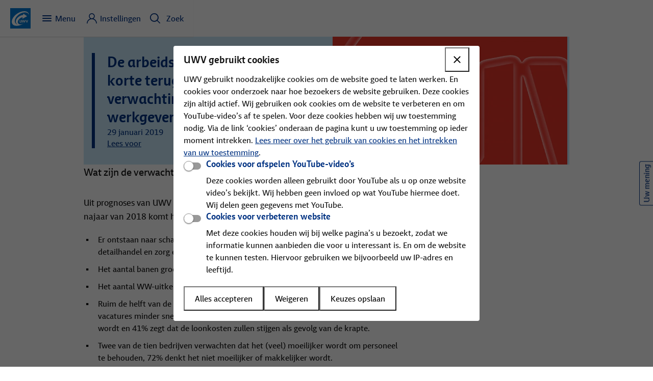

--- FILE ---
content_type: text/html; charset=utf-8
request_url: https://www.uwv.nl/nl/publicaties/kennis/2019/de-arbeidsmarkt-in-2019-een-korte-terugblik-op-2018-en-verwachtingen-van-uwv-en-werkgevers-voor-2019
body_size: 5926
content:


<!DOCTYPE html>
<html dir="ltr" lang="nl">
<head>
    
    <meta charset="utf-8">
    <meta name="csp-nonce" uwv-add-nonce content="lCQ5pRx6u9rZ6C64tKKnr3o/&#x2B;ttFw3AW5oAlrESGJnQ=" />
    <meta name="viewport" content="width=device-width, initial-scale=1.0, minimum-scale=1.0, maximum-scale=5.0">
    <title>De arbeidsmarkt in 2019. Een korte terugblik op 2018 en verwachtingen van UWV en werkgevers voor 2019 | UWV</title>
    <meta name="title" content="De arbeidsmarkt in 2019. Een korte terugblik op 2018 en verwachtingen van UWV en werkgevers voor 2019 | UWV" />
    <meta property="og:title" content="De arbeidsmarkt in 2019. Een korte terugblik op 2018 en verwachtingen van UWV en werkgevers voor 2019" />
    <meta name="DCTERMS.title" content="De arbeidsmarkt in 2019. Een korte terugblik op 2018 en verwachtingen van UWV en werkgevers voor 2019" />
    <meta name="pagetitle" class="elastic" content="De arbeidsmarkt in 2019. Een korte terugblik op 2018 en verwachtingen van UWV en werkgevers voor 2019" />
    <meta name="description" content="Wat zijn de verwachtingen over de arbeidsmarkt voor 2019?" />
    <meta name="DCTERMS.description" content="Wat zijn de verwachtingen over de arbeidsmarkt voor 2019?" />
    <meta property="og:description" content="Wat zijn de verwachtingen over de arbeidsmarkt voor 2019?" />
    <meta name="robots" content="index,follow" />
    <meta name="googlebot" content="index,follow" />
    <meta name="pageId" content="211aee19-f736-5349-bfe0-5edf8a3751dc" />

    <meta name="DCTERMS.created" scheme="XSD.date" content="2019-01-29" />
    <meta name="DCTERMS.modified" scheme="XSD.date" content="2019-01-29" />
    <meta name="modified" class="elastic" content="2019-01-29" />
    <meta name="modifiedyyyy" class="elastic" content="2019" />
    <meta name="DCTERMS.language" scheme="XSD.language" content="nl-NL" />
    <meta name="language" class="elastic" content="nl-NL" />
    <link rel="canonical" href="https://www.uwv.nl/nl/publicaties/kennis/2019/de-arbeidsmarkt-in-2019-een-korte-terugblik-op-2018-en-verwachtingen-van-uwv-en-werkgevers-voor-2019" />
    <meta property="og:url" content="https://www.uwv.nl/nl/publicaties/kennis/2019/de-arbeidsmarkt-in-2019-een-korte-terugblik-op-2018-en-verwachtingen-van-uwv-en-werkgevers-voor-2019" />
    <meta name="DCTERMS.identifier" title="XSD.anyURI" content="https://www.uwv.nl/nl/publicaties/kennis/2019/de-arbeidsmarkt-in-2019-een-korte-terugblik-op-2018-en-verwachtingen-van-uwv-en-werkgevers-voor-2019" />
    <meta property="og:image" content="https://www.uwv.nl/assets-kai/images/e07814ad-b8cf-4a92-9643-f1e11ca7695f/rood-logo-cover-1440x480.webp/rood-logo-cover-1440x480_1440_480_0_0_1440_480.webp" />
    <meta name="DCTERMS.type" scheme="OVERHEID.Informatietype" content="Kennis" />
    <meta name="type" class="elastic" content="Kennis" />
    <meta name="OVERHEID.authority" scheme="OVERHEID.ZelfstandigBestuursorgaan" content="Uitvoeringsinstituut Werknemersverzekeringen" />
    <meta name="DCTERMS.spatial" scheme="uwvmeta:locaties" content="Nederland" />
    <meta name="DCTERMS.creator" scheme="OVERHEID.ZelfstandigBestuursorgaan" content="Klant &amp; Service" />
    <meta name="emdt" content="MDT 3.3" />
    <meta name="bmdt" />
    <meta name="destination" class="elastic" content="Kennis en cijfers" />
    <meta name="DCTERMS.subject" content="Trends en verwachtingen" />

    <meta name="subject" class="elastic" content="Trends en verwachtingen" />
    <meta name="pageUitkeringRegeling" content="" />
    <meta name="pageIntegraleKlantreis" content="" />
    <meta name="pageKlantreis" content="" />
    <meta name="thema" class="elastic" content="Arbeidsmarktinformatie" />
    <meta name="wet" class="elastic" content="WW" />



    <script type="text/javascript" src="/ruxitagentjs_ICA7NVfghqrux_10327251022105625.js" data-dtconfig="rid=RID_1295892577|rpid=-1644087403|domain=uwv.nl|reportUrl=/rb_96f25414-d65d-464e-94c2-0f38f15da08a|app=b4e2d303ef0e791a|owasp=1|featureHash=ICA7NVfghqrux|rdnt=1|uxrgce=1|cuc=duokrto7|mel=100000|expw=1|dpvc=1|md=mdcc1=bnavigator.userAgent|lastModification=1768384916838|mdp=mdcc1|tp=500,50,0|srbbv=2|agentUri=/ruxitagentjs_ICA7NVfghqrux_10327251022105625.js"></script><link rel="icon" type="image/x-icon" href="/favicon.ico">

    <link rel="stylesheet" type="text/css" href="/assets-uwv/beagle/6.12.2/beagle.css">

    <script type="module" src="/assets-uwv/beagle/6.12.2/beagle.esm.js"></script>
    <script type="module" src="/assets-uwv/mdgs/4.20.0-4/uwv-components.esm.js"></script>


        <script uwv-add-nonce type="application/javascript" src="https://cdn-extern.uwv.nl/tag/WWW/0.1.0/head.js" nonce="lCQ5pRx6u9rZ6C64tKKnr3o/&#x2B;ttFw3AW5oAlrESGJnQ="></script>
</head>
<body id="mybody">
        
<script uwv-add-nonce type="text/javascript" nonce="lCQ5pRx6u9rZ6C64tKKnr3o/&#x2B;ttFw3AW5oAlrESGJnQ=">
    (function (window, document, dataLayerName, id) {
        window[dataLayerName] = window[dataLayerName] || [], window[dataLayerName].push({ start: (new Date).getTime(), event: "stg.start" }); var scripts = document.getElementsByTagName('script')[0], tags = document.createElement('script');
        function stgCreateCookie(a, b, c) { var d = ""; if (c) { var e = new Date; e.setTime(e.getTime() + 24 * c * 60 * 60 * 1e3), d = "; expires=" + e.toUTCString() } document.cookie = a + "=" + b + d + "; path=/" }
        var isStgDebug = (window.location.href.match("stg_debug") || document.cookie.match("stg_debug")) && !window.location.href.match("stg_disable_debug"); stgCreateCookie("stg_debug", isStgDebug ? 1 : "", isStgDebug ? 14 : -1);
        var qP = []; dataLayerName !== "dataLayer" && qP.push("data_layer_name=" + dataLayerName), isStgDebug && qP.push("stg_debug"); var qPString = qP.length > 0 ? ("?" + qP.join("&")) : "";
        tags.async = !0, tags.src = "//tag2.uwv.nl/containers/" + id + ".js" + qPString, scripts.parentNode.insertBefore(tags, scripts);
        !function (a, n, i) { a[n] = a[n] || {}; for (var c = 0; c < i.length; c++)!function (i) { a[n][i] = a[n][i] || {}, a[n][i].api = a[n][i].api || function () { var a = [].slice.call(arguments, 0); "string" == typeof a[0] && window[dataLayerName].push({ event: n + "." + i + ":" + a[0], parameters: [].slice.call(arguments, 1) }) } }(i[c]) }(window, "ppms", ["tm", "cm"]);
    })(window, document, 'dataLayer', '9aba9681-a450-4748-a2d2-49e5c1499d93');
</script>

    <bgl-backdrop></bgl-backdrop>
    


    <bgl-header menu-label="Menu"
                menu-close-label="Sluiten"
                ta-id="headerMainMenuButton"
                data-elastic-exclude>
        <bgl-main-nav slot="mainMenu" site-menu='{"items":[{"id":"header_0","title":"Home","subtitle":"","expanded":false,"url":"/nl/kennis-en-cijfers","overviewLink":"","subItems":null},{"id":"header_1","title":"Thema\u0027s","subtitle":"Zoek op inhoudelijke thema\u2019s","expanded":false,"url":"/nl/kennis-en-cijfers/themas","overviewLink":"","subItems":null},{"id":"header_2","title":"Cijfers","subtitle":"Cijfers en trends sociale zekerheid","expanded":false,"url":"/nl/kennis-en-cijfers/cijfers","overviewLink":"","subItems":null},{"id":"header_3","title":"(Financi\u00EBle) verantwoording","subtitle":"Financi\u00EBle en premienota\u2019s, jaarverslagen","expanded":false,"url":"/nl/kennis-en-cijfers/financiele-en-premienotas-jaar-en-tertaalverslagen","overviewLink":"","subItems":null},{"id":"header_4","title":"Subsidie voor onderzoeken","subtitle":"Nieuwe en lopende subsidierondes","expanded":false,"url":"/nl/kennis-en-cijfers/subsidies-voor-onderzoeken","overviewLink":"","subItems":null},{"id":"header_5","title":"Onbeperkt aan het werk","subtitle":"Kennisprogramma UWV en ministerie van SZW","expanded":false,"url":"/nl/kennis-en-cijfers/kennisprogramma-onbeperkt-aan-het-werk","overviewLink":"","subItems":null}],"extraItems":[{"id":"header_extra_0","title":"Over UWV","url":"/nl/over-uwv"},{"id":"header_extra_1","title":"Werken bij","url":"/nl/werken-bij"},{"id":"header_extra_2","title":"Contact","url":"https://www.uwv.nl/nl/contact"}]}'></bgl-main-nav>
        <bgl-header-brand slot="headerMenuMiddle"
                          site-title="UWV logo"
                          site-description="Ga naar de homepagina van deze site"
                          site-url="/nl"
                          test-id="nav_brand_1">
        </bgl-header-brand>
            <mdgs-personal-menu slot="headerMenuRight"
                        data-elastic-exclude
                        login-status-url="/api/user/status"
                        menu-title="Instellingen"
                        test-id="header-login"
                        landmark='{
  "darkModeDetected": "Vanwege uw systeem instellingen wordt de website in dark mode weergegeven",
  "label": "Wijzig persoonlijke instellingen",
  "lightMode": "Licht",
  "darkMode": "Donker",
  "systemMode": "Systeem",
  "legend": "Weergaveopties",
  "linkToLightMode": "klik hier om dit ongedaan te maken"
}'
                        main-menu='{
  "loginButtons": [],
  "buttonBars": [],
  "linkLists": []
}'
                        authenticated-menus='[]'></mdgs-personal-menu>

            <bgl-overlay slot="headerMenuRight"
                         button-label="Zoek"
                         button-label-active="Sluiten"
                         icon-name="search"
                         icon-name-active="close"
                         button-id="header-zoek-button"
                         data-elastic-exclude>
                <bgl-landmark test-id="menuZoekbalkLandmark"
                              label="Vul &#xE9;&#xE9;n of meer trefwoorden in"
                              has-max-width
                              semanticRole="search">
                    <mdgs-searchinput measure-id="search_input"
                                      page-link="/nl/kennis-en-cijfers/zoek-door-ruim-1000-artikelen"
                                      fetch-suggest="/api/search/suggest/nl/kennis-en-cijfers/zoek-door-ruim-1000-artikelen"
                                      placeholder="Vul &#xE9;&#xE9;n of meer trefwoorden in"
                                      resultText="">
                    </mdgs-searchinput>
                </bgl-landmark>
                <bgl-button-bar bar-title="">
                </bgl-button-bar>
            </bgl-overlay>
    </bgl-header>

    <noscript data-elastic-exclude>
        U heeft JavaScript nodig om deze site te kunnen bekijken
    </noscript>

    
<main class="bgl-container">

    <!-- RSPEAK_START -->
    <bgl-layout-content heading-title="De arbeidsmarkt in 2019. Een korte terugblik op 2018 en verwachtingen van UWV en werkgevers voor 2019"
                        subtitle=""
                        intro="Wat zijn de verwachtingen over de arbeidsmarkt voor 2019?">
            
    <bgl-figure figure-title=""
    figure-sources='{"figure":{"id":"art_vhead_img","altText":"","copyright":"","caption":"","width":1440,"height":480,"sources":[{"media":"(min-width: 1280px)","type":"image/webp","srcSet":"/assets-kai/images/e07814ad-b8cf-4a92-9643-f1e11ca7695f/rood-logo-cover-1440x480.webp/rood-logo-cover-1440x480_1440_480_0_0_1440_480.webp"},{"media":"(min-width: 1024px)","type":"image/webp","srcSet":"/assets-kai/images/e07814ad-b8cf-4a92-9643-f1e11ca7695f/rood-logo-cover-1440x480.webp/rood-logo-cover-1440x480_1024_341_0_1_1440_479.webp"},{"media":"(min-width: 0px)","type":"image/webp","srcSet":"/assets-kai/images/e07814ad-b8cf-4a92-9643-f1e11ca7695f/rood-logo-cover-1440x480.webp/rood-logo-cover-1440x480_768_256_0_0_1440_480.webp"},{"type":"image/jpeg","srcSet":"/assets-kai/images/e07814ad-b8cf-4a92-9643-f1e11ca7695f/rood-logo-cover-1440x480.webp/rood-logo-cover-1440x480_1440_480_0_0_1440_480.jpeg"}]}}'></bgl-figure>

            <bgl-datetime publish-date="2019-01-29T11:47:30.3810000Z" slot="date" date-locale="nl-NL"></bgl-datetime>
            <bgl-readspeaker slot="readspeaker"
                 link-id="rs-id"
                 language="nl_nl"
                 link-text="Lees voor"
                 link-title="Gebruik Readspeaker om de content hardop voor te lezen"
                 read-id="mybody"
                 website-url="https://www.uwv.nl/nl/publicaties/kennis/2019/de-arbeidsmarkt-in-2019-een-korte-terugblik-op-2018-en-verwachtingen-van-uwv-en-werkgevers-voor-2019"
                 readspeaker-url="https://app-eu.readspeaker.com/cgi-bin/rsent?customerid=13458"
                 readspeaker-cdn-url="https://cdn1.readspeaker.com/script/10863/webReader/webReader.js?pids=wr&amp;notools=1"
                 use-post="true">
</bgl-readspeaker>


                        <bgl-subsection slot="extended" section-id="art_rtelem_0_Section">
                <bgl-rich-text><p>Uit prognoses van UWV en een enquête onder ruim tweeduizend werkgevers in het najaar van 2018 komt het volgende beeld naar voren:</p><ul>
  <li>Er ontstaan naar schatting 1,2 miljoen vacatures, waarvan de meeste in de sectoren detailhandel en zorg en welzijn.</li>
  <li>Het aantal banen groeit naar 10,6 miljoen.</li>
  <li>Het aantal WW-uitkeringen daalt naar 237.000 eind 2019.</li>
  <li>Ruim de helft van de werkgevers zegt dat door de krapte op de arbeidsmarkt vacatures minder snel vervuld worden. Bijna de helft noemt dat de werkdruk hoger wordt en 41% zegt dat de loonkosten zullen stijgen als gevolg van de krapte.</li>
  <li>Twee van de tien bedrijven verwachten dat het (veel) moeilijker wordt om personeel te behouden, 72% denkt het niet moeilijker of makkelijker wordt.</li>
</ul><p>In de enquête werd ook teruggekeken op 2018. Werkgevers gaven aan dat 46% van hun vacatures moeilijk vervulbaar was. Drie van de tien werkgevers met vervulde vacatures hebben een vacature vervuld met iemand die niet de juiste opleiding of scholing had. Vaak werd er dan via learning on the job en/of training en scholing voor gezorgd dat de kandidaat toch op de functie aansloot.</p></bgl-rich-text>
</bgl-subsection>


                <bgl-subsection slot="extended" section-id="art_rtelem_1_Section" section-title="Bekijk publicatie">
                
    <bgl-list
              list-type="default"
              title-link-id="art_rtelem_1_Section_LinkItemList_0"
              data-elastic-exclude>
            <bgl-list-link link-id="art_rtelem_1_Section_LinkItemList_0_links_0"
                           link-label="De arbeidsmarkt in 2019. Een korte terugblik op 2018 en verwachtingen van UWV en werkgevers voor 2019 (PDF, 248 kB)"
                           link-url="/assets-kai/files/dd18ce88-511a-4218-9ddf-2a7a19e08d41/de-arbeidsmarkt-in-2019-een-korte-terugblik-op-2018-en-verwachtingen-van-uwv-en-werkgevers-voor-2019.pdf"
                           link-type="default"
                           icon-name="pdf">
            </bgl-list-link>
    </bgl-list>

</bgl-subsection>




        

            
<mdgs-content-feedback slot="extended" language="nl" banner-url-referrer="https://www.uwv.nl/nl/publicaties/kennis/2019/de-arbeidsmarkt-in-2019-een-korte-terugblik-op-2018-en-verwachtingen-van-uwv-en-werkgevers-voor-2019"></mdgs-content-feedback>

    </bgl-layout-content>
    
    <!-- RSPEAK_STOP -->
</main>


        <bgl-footer id="footer"
                footer-items='{"itemGroups":[{"title":"Direct naar","items":[{"id":"footer_0_0","title":"Kennisagenda","url":"/nl/publicaties/kennis/2022/uwv-kennisagenda-2022-2025","iconName":null},{"id":"footer_0_1","title":"Jaarverslag UWV","url":"https://jaarverslag.uwv.nl","iconName":null}]},{"title":"Meer UWV","items":[{"id":"footer_1_0","title":"UWV Zakelijk","url":"https://www.uwv.nl/nl/speciaal-voor","iconName":null},{"id":"footer_1_1","title":"Werken bij UWV","url":"/nl/werken-bij","iconName":null},{"id":"footer_1_2","title":"Over ons","url":"/nl/over-uwv","iconName":null}]},{"title":"Meer weten","items":[{"id":"footer_2_0","title":"UWV als kennisorganisatie","url":"/nl/kennis-en-cijfers/uwv-als-kennisorganisatie","iconName":null},{"id":"footer_2_1","title":"Voor de pers","url":"/nl/nieuws-pers-achtergrond/pers","iconName":null},{"id":"footer_2_2","title":"Contact","url":"https://www.uwv.nl/nl/contact","iconName":null}]},{"title":"Blijf op de hoogte","items":[{"id":"footer_3_0","title":"X (voorheen Twitter)","url":"https://twitter.com/uwvnl","iconName":"twitter"},{"id":"footer_3_1","title":"LinkedIn","url":"https://nl.linkedin.com/company/uwv","iconName":"linkedin"},{"id":"footer_3_2","title":"UWV Kennisnieuwsbrief","url":"https://www.uwv.nl/nl/magazines-nieuwsbrieven/uwv-kennisnieuwsbrief","iconName":"newsletter"},{"id":"footer_3_3","title":"UWV Kennisverslag","url":"https://www.uwv.nl/nl/magazines-nieuwsbrieven/uwv-kennisverslag","iconName":"newsletter"}]}],"globalItems":[{"id":"footer_global_0","title":"Over deze website","url":"https://www.uwv.nl/nl/over-uwv/website","iconName":null},{"id":"footer_global_1","title":"Privacy","url":"https://www.uwv.nl/nl/privacy","iconName":null},{"id":"footer_global_2","title":"Webarchief","url":"https://uwv.archiefweb.eu/","iconName":null}]}'
                data-elastic-exclude
                class="rs_skip_always">

    </bgl-footer>

</body>
</html>


--- FILE ---
content_type: text/css
request_url: https://www.uwv.nl/assets-uwv/beagle/6.12.2/beagle.css
body_size: 15257
content:
.bgl-hide{display:none}.content-wrapper{display:contents}.content-wrapper [class^=ukia-]{display:contents}.bgl-container div:not([class]):not([id]):not([role]),.bgl-container form:not([class]):not([id]):not([role]){display:contents}.vertical-flex{display:-webkit-box;display:-webkit-flex;display:-moz-box;display:-ms-flexbox;display:flex;-webkit-box-orient:vertical;-webkit-box-direction:normal;-webkit-flex-direction:column;-moz-box-orient:vertical;-moz-box-direction:normal;-ms-flex-direction:column;flex-direction:column}.vertical,.vertical-3xl,.vertical-xl,.vertical-lg,.vertical-md,.vertical-xs,.vertical-xxs,.vertical-sm{display:-webkit-box;display:-webkit-flex;display:-moz-box;display:-ms-flexbox;display:flex;-webkit-box-orient:vertical;-webkit-box-direction:normal;-webkit-flex-direction:column;-moz-box-orient:vertical;-moz-box-direction:normal;-ms-flex-direction:column;flex-direction:column;gap:1.25rem;--element-spacing:0}.vertical-sm{gap:var(--spacing-sm)}.vertical-xxs{gap:var(--spacing-xxs)}.vertical-xs{gap:var(--spacing-xs)}.vertical-md{gap:var(--spacing-md)}.vertical-lg{gap:var(--spacing-lg)}.vertical-xl{gap:var(--spacing-xl)}.vertical-3xl{gap:var(--spacing-3xl)}.vertical>:empty,.vertical-sm>:empty,.vertical-xxs>:empty,.vertical-xs>:empty,.vertical-md>:empty,.vertical-lg>:empty,.vertical-xl>:empty,.vertical-3xl>:empty,.vertical>:not(:slotted),.vertical-sm>:not(:slotted),.vertical-xxs>:not(:slotted),.vertical-xs>:not(:slotted),.vertical-md>:not(:slotted),.vertical-lg>:not(:slotted),.vertical-xl>:not(:slotted),.vertical-3xl>:not(:slotted){display:none}.visually-hidden{position:absolute !important;width:1px;height:1px;padding:0;margin:-1px;overflow:hidden;clip:rect(0, 0, 0, 0);border:0;white-space:nowrap}:root{--accordion-background-color:#ffffff;--accordion-background-hover-color:#f5f5f5;--accordion-border-color:#efefef;--accordion-color:#444444;--autocomplete-clear-background-color:rgba(255,255,255,.8);--autocomplete-clear-color:#999999;--autocomplete-clear-focus-color:#444444;--autocomplete-clear-hover-color:#444444;--autocomplete-input-background-color:#ffffff;--autocomplete-input-border-color:#444444;--autocomplete-input-color:#444444;--autocomplete-input-placeholder-color:#757575;--autocomplete-suggest-background-color:#ffffff;--autocomplete-suggest-background-hover-color:#e9f4fb;--autocomplete-suggest-border-color:#f5f5f5;--autocomplete-suggest-color:#444444;--backdrop-background-color:rgba(0,0,0,.6);--blockedcontent-line-even-color:#ffffff;--blockedcontent-line-odd-color:#f5f5f5;--blockedcontent-message-background-color:#ffffff;--blockedcontent-message-border-color:#0078d2;--box-button-color:#191919;--box-button-hover-color:#191919;--box-color:#191919;--box-title-color:#191919;--card-background-default:#fff;--card-background-focus:#fff;--card-background-hover:#fff;--card-border-default:#8D8D86;--card-border-focus:#191919;--card-border-hover:#191919;--card-subtitle-default:#444444;--card-text-default:#191919;--card-text-focus:#191919;--card-text-hover:#191919;--card-title-default:#003282;--card-title-hover:#003282;--checkbox-checked-background-color:#0078d2;--checkbox-checked-border-color:#0078d2;--checkbox-checked-fill-color:#ffffff;--checkbox-checked-label-color:#191919;--checkbox-default-background-color:#ffffff;--checkbox-default-border-color:#191919;--checkbox-default-fill-color:#0078d2;--checkbox-default-label-color:#191919;--checkbox-disabled-border-color:#444444;--checkbox-disabled-background-color:#f5f5f5;--checkbox-disabled-checked-background-color:#444444;--checkbox-disabled-fill-color:#ffffff;--checkbox-disabled-label-color:#191919;--checkbox-focus-background-color:#ffffff;--checkbox-focus-border-color:#0078d2;--checkbox-focus-fill-color:#0078d2;--checkbox-focus-label-color:#0078d2;--color-brand-primary:#0078d2;--color-brand-primary-dark:#154579;--color-brand-primary-light:#e9f4fb;--color-brand-status-background-error:#f2e3e3;--color-brand-status-background-info:#e1e7f0;--color-brand-status-background-success:#e3e9e3;--color-brand-status-background-warning:#f7e8e0;--color-brand-status-error:#b71c1c;--color-brand-status-info:#0d47a1;--color-brand-status-success:#1b5e20;--color-brand-status-warning:#e65100;--color-brand-gray-dark:#444444;--color-brand-gray-darker:#191919;--color-brand-gray-darkest:#000000;--color-brand-gray-light:#efefef;--color-brand-gray-light-neutral:#d9d9d9;--color-brand-gray-lighter:#f5f5f5;--color-brand-gray-lightest:#ffffff;--color-brand-gray-neutral:#999999;--color-action-primary:#0078d2;--color-action-secondary:#424242;--color-action-tertiary:#999999;--color-base-focus-background:rgba(255, 255, 255, 0.27);--color-base-focus-outline:#8ab3fb;--color-base-gray-dark:#444444;--color-base-gray-darker:#191919;--color-base-gray-darkest:#000000;--color-base-gray-light:#efefef;--color-base-gray-light-neutral:#d9d9d9;--color-base-gray-lighter:#f5f5f5;--color-base-gray-lightest:#ffffff;--color-base-gray-neutral:#999999;--color-status-background-error:#f2e3e3;--color-status-background-info:#e1e7f0;--color-status-background-success:#e3e9e3;--color-status-background-warning:#f7e8e0;--color-status-error:#b71c1c;--color-status-info:#0d47a1;--color-status-success:#1b5e20;--color-status-warning:#e65100;--contentfeedback-background-color:#f5f5f5;--datepicker-calendar-nav-default:#191919;--datepicker-calendar-nav-focus:#0078d2;--datepicker-calendar-nav-hover:#0078d2;--datepicker-calendar-select-default:#191919;--datepicker-calendar-select-focus:#0078d2;--datepicker-calendar-select-hover:#0078d2;--datepicker-calendar-today:#efefef;--datepicker-day-active-background:#0078d2;--datepicker-day-default-background:transparent;--datepicker-day-default-text:#191919;--datepicker-day-focus-background:transparent;--datepicker-day-focus-text:#ffffff;--datepicker-day-hover-background:transparent;--datepicker-day-hover-text:#0078d2;--datepicker-day-outside-background:transparent;--datepicker-day-outside-text:#999999;--datepicker-overlay:rgb(0,0,0, 0.25);--datepicker-radius:4px;--datepicker-surface:#ffffff;--datepicker-table-heading-color:#154579;--datepicker-text-color:#191919;--datepicker-toggle-default-background:#ffffff;--datepicker-toggle-default-color:#191919;--datepicker-toggle-focus-background:#ffffff;--datepicker-toggle-focus-color:#0078d2;--datepicker-toggle-hover-background:#ffffff;--datepicker-toggle-hover-color:#0078d2;--definition-default-background-color:#e9f4fb;--definition-default-subtext-color:#444444;--definition-fullwidth-background-color:#efefef;--fileupload-dropcontainer-active-background-color:#efefef;--fileupload-dropcontainer-active-border-color:#999999;--fileupload-dropcontainer-default-background-color:#ffffff;--fileupload-dropcontainer-default-border-color:#999999;--fileupload-item-background-color:#ffffff;--fileupload-item-border-color:#efefef;--fileupload-label-color:#0078d2;--footer-partner-logo-filter:none;--forms-fieldset-background-color:#f5f5f5;--forms-fieldset-description-color:#191919;--forms-fieldset-title-color:#191919;--forms-flow-background-color:#ffffff;--forms-flow-container-border-color:#999999;--forms-flow-header-background-color:#0078d2;--forms-flow-header-title-color:#ffffff;--forms-step-title-color:#0078d2;--header-menu-link-active-color:#0078d2;--header-menu-link-default-color:#191919;--header-menu-link-focus-color:#154579;--header-menu-link-hover-color:#0078d2;--input-background-color:#ffffff;--input-background-disabled-color:#f5f5f5;--input-background-readonly-color:#f5f5f5;--input-border-color:#444444;--input-border-disabled-color:#999999;--input-border-readonly-color:#999999;--input-description-color:#191919;--input-label-color:#191919;--input-placeholder-color:#757575;--input-text-color-default:#191919;--input-text-color-disabled:#444444;--input-text-color-readonly:#999999;--layout-home-background:#154579;--layout-home-border-color-default:#154579;--list-illustration-title-background-even-color:#f8f8f7;--list-illustration-title-background-odd-color:#f8f8f7;--list-illustration-brand-border-color:#efefef;--list-illustration-border-color:#efefef;--list-related-background-color:#e9f4fb;--list-extended-background-default-color:#ffffff;--list-extended-background-focus-color:#ffffff;--list-extended-background-hover-color:#ffffff;--list-extended-border-default-color:#f5f5f5;--list-extended-border-focus-color:#f5f5f5;--list-extended-border-hover-color:#f5f5f5;--list-extended-text:#191919;--list-extended-title:#0078d2;--list-title-background-default-color:#ffffff;--list-title-background-focus-color:#ffffff;--list-title-background-hover-color:#ffffff;--list-title-border-default-color:#efefef;--list-title-border-focus-color:#efefef;--list-title-border-hover-color:#efefef;--list-title-label:#444444;--list-title-title-default-color:#0078d2;--list-title-title-focus-color:#154579;--list-title-title-hover-color:#154579;--list-link-navigation-color:#191919;--list-link-navigation-disabled-color:#999999;--list-link-navigation-focus-color:#191919;--list-link-navigation-hover-color:#191919;--list-link-prominent-color:#001F7A;--list-link-prominent-disabled-color:#999999;--list-link-prominent-focus-color:#001F7A;--list-link-prominent-hover-color:#001F7A;--list-link-subnav-active-color:#154579;--list-link-subnav-color:#191919;--list-link-subnav-disabled-color:#999999;--list-link-subnav-focus-color:#191919;--list-link-subnav-hover-color:#191919;--media-caption-color:#444444;--modal-background-color:#ffffff;--overlay-personal-background-color:#f5f5f5;--personalmenu-border-color:#efefef;--phone-select-background-color:#efefef;--pill-border-default:#676761;--pill-border-style1:#676761;--pill-border-style2:#676761;--pill-border-style3:#676761;--pill-text-default:#676761;--pill-text-style1:#0F6BFF;--pill-text-style2:#97673B;--pill-text-style3:#9C27B0;--progressbar-background-color:#d9d9d9;--progressbar-completed-background-color:#154579;--progress-status-line-color:#191919;--progress-status-link-color:#191919;--progress-status-marker-border-color:#191919;--progress-status-marker-color:#ffffff;--progress-status-text-color:#191919;--radiotoggle-label-background-color-active:#ffffff;--radiotoggle-label-background-color-default:#ffffff;--radiotoggle-label-color-active:#000000;--radiotoggle-label-color-default:#444444;--radiotoggle-label-color-hover:#0078d2;--right-panel-background-color:#ffffff;--right-panel-border-color:#efefef;--right-panel-color:#191919;--select-dropdown-border-color:#999999;--select-dropdown-box-color:rgba(0,0,0, 0.18);--select-group-heading-color:#191919;--select-highlight-color:#0078d2;--select-highlighted-background-color:#e9f4fb;--select-item-background-active-color:#e9f4fb;--select-item-background-default-color:#efefef;--select-item-background-disabled-color:#f5f5f5;--select-item-input-default-color:#191919;--select-item-border-color:#efefef;--select-option-instruction-color:#444444;--select-search-border-color:#999999;--select-search-placeholder-color:#A9A9A9;--subnav-background-color:#f5f5f5;--subnav-button-color:#191919;--subnav-button-hover-color:#0078d2;--table-wg-body:#ffffff;--table-wg-border:#8D8D86;--table-wg-td-background-default:#FFFFFF;--table-wg-td-background-hover:#F2F2EE;--table-wg-td-first-color:#003282;--table-wg-td-small-color:#191919;--table-wg-th-background-default:#F8F8F8;--table-wg-th-background-hover:#E3E3E3;--table-wg-th-color-default:#191919;--table-wg-th-color-hover:#0062AD;--table-wg-th-color-sorted:#0062AD;--table-wg-th-icon:#676761;--table-body-border-color:#999999;--table-body-even-background-color:#f5f5f5;--table-body-even-font-color:#191919;--table-body-odd-background-color:#ffffff;--table-body-odd-font-color:#191919;--table-caption-color:#191919;--table-dot-color-active:#191919;--table-dot-color-default:#d9d9d9;--table-header-background-color:#0078d2;--table-header-border-color:#0078d2;--table-header-font-color:#ffffff;--teasers-main-background-color:#f5f5f5;--testimonial-background-color:#f5f5f5;--testimonial-link-color:#191919;--testimonial-quote-background-color:#154579;--testimonial-subtitle-color:#191919;--testimonial-title-color:#121212;--testimonials-quote-color:#ffffff;--testimonials-title-color:#191919;--toggle-switch-checked-disk-background-color:#ffffff;--toggle-switch-checked-disk-border-color:#0078d2;--toggle-switch-checked-disk-box-shadow:0 1px 1px 0 rgba(0,0,0,0.14), 0 2px 1px -1px rgba(0,0,0,0.12), 0 1px 3px 0 rgba(0,0,0,0.2);--toggle-switch-checked-slider-background-color:#0078d2;--toggle-switch-default-disk-background-color:#ffffff;--toggle-switch-default-disk-border-color:#999999;--toggle-switch-default-disk-box-shadow:0 1px 1px 0 rgba(0,0,0,0.14), 0 2px 1px -1px rgba(0,0,0,0.12), 0 1px 3px 0 rgba(0,0,0,0.2);--toggle-switch-default-slider-background-color:#999999;--toggle-switch-disabled-disk-background-color:#ffffff;--toggle-switch-disabled-disk-border-color:#efefef;--toggle-switch-disabled-disk-box-shadow:0 1px 1px 0 rgba(0,0,0,0.14), 0 2px 1px -1px rgba(0,0,0,0.12), 0 1px 3px 0 rgba(0,0,0,0.2);--toggle-switch-disabled-slider-background-color:#efefef;--toggle-switch-focus-label-color:#0078d2;--toggle-switch-focus-outline-color:#0078d2;--toggletip-font-default-color:#154579;--toggletip-font-hover-color:#154579;--margin-large:40px;--margin-medium:20px;--margin-small:10px;--text-light-primary:#0078D2;--text-light-secondary:#FFFFFF;--text-light-attention:#154579;--text-light-filled:#444444;--color-grey-300:#C7C7C7;--color-grey-350:#AEAFAA;--color-grey-450:#8D8D86;--foreground-default:#363636;--foreground-prominent:#0078D2;--foreground-night:#003282;--foreground-strong:#001F7A;--foreground-invert:#FFF;--foreground-cloudy:#FFF;--foreground-special:#FFFFFF;--background-strong:#001F7A;--background-foggy:#D9D9D9;--background-prominent:#006BBD;--background-ghost:#F8F8F7;--background-header-new:#FFFFFF;--background-cloudy:#E8F5FD;--login-font-color:#121212;--login-background-default:#FFFFFF;--login-border-default:1px solid #949494;--login-border-hover:1px solid #4C4C48;--login-box-shadow-color-hover:rgba(0, 0, 0, 0.20);--login-border-focus:1px solid #0062AD;--login-icon-external-fill:#0078D2;--message-text-default-color:#676761;--message-text-history-color:#676761;--message-text-attachment-color:#676761;--message-logo-color:#0078d2;--message-border-top-color:#D9D9D9;--message-border-left-color:#D9D9D9;--border-ghost:#D9D9D9;--temp-status-link:#154579;--inline-definition-border-color:#949494;--inline-definition-hover-color:#E8F5FD;--inline-definition-border-hover-color:#0078D2;--inline-definition-text-hover-color:#191919;--inline-definition-link-color:#154579;--inline-definition-icon-color:#0078D2}[data-darkmode=true]{--accordion-background-color:#000000;--accordion-background-hover-color:#191919;--accordion-border-color:#444444;--accordion-color:#ffffff;--autocomplete-clear-background-color:rgba(15, 15, 15, .8);--autocomplete-clear-color:#efefef;--autocomplete-clear-focus-color:#ffffff;--autocomplete-clear-hover-color:#ffffff;--autocomplete-input-background-color:#000000;--autocomplete-input-border-color:#999999;--autocomplete-input-color:#ffffff;--autocomplete-input-placeholder-color:#757575;--autocomplete-suggest-background-color:#191919;--autocomplete-suggest-background-hover-color:#5da6ff;--autocomplete-suggest-border-color:#000000;--autocomplete-suggest-color:#ffffff;--backdrop-background-color:rgba(0, 0, 0, .6);--blockedcontent-line-even-color:#000000;--blockedcontent-line-odd-color:#191919;--blockedcontent-message-background-color:#000000;--blockedcontent-message-border-color:#5da6ff;--box-button-color:#5da6ff;--box-button-hover-color:#5da6ff;--box-color:#ffffff;--box-title-color:#191919;--card-background-default:#191919;--card-background-focus:#191919;--card-background-hover:#191919;--card-border-default:#4C4C48;--card-border-focus:#8ab3fb;--card-border-hover:#676761;--card-subtitle-default:#FFFFFF;--card-text-default:#FFFFFF;--card-text-focus:#FFFFFF;--card-text-hover:#FFFFFF;--card-title-default:#5DA6FF;--card-title-hover:#5DA6FF;--checkbox-checked-background-color:#5da6ff;--checkbox-checked-border-color:#5da6ff;--checkbox-disabled-background-color:#f5f5f5;--checkbox-disabled-checked-background-color:#444444;--checkbox-checked-fill-color:#191919;--checkbox-checked-label-color:#f5f5f5;--checkbox-default-background-color:#191919;--checkbox-default-border-color:#f5f5f5;--checkbox-default-fill-color:#191919;--checkbox-default-label-color:#f5f5f5;--checkbox-disabled-border-color:#444444;--checkbox-disabled-fill-color:#444444;--checkbox-disabled-label-color:#f5f5f5;--checkbox-focus-background-color:#191919;--checkbox-focus-border-color:#5da6ff;--checkbox-focus-fill-color:#5da6ff;--checkbox-focus-label-color:#5da6ff;--color-brand-primary:#5da6ff;--color-brand-primary-dark:#5da6ff;--color-brand-primary-light:#191919;--color-brand-status-background-error:#f2e3e3;--color-brand-status-background-info:#e1e7f0;--color-brand-status-background-success:#e3e9e3;--color-brand-status-background-warning:#f7e8e0;--color-brand-status-error:#b71c1c;--color-brand-status-info:#0d47a1;--color-brand-status-success:#1b5e20;--color-brand-status-warning:#e65100;--color-brand-gray-dark:#444444;--color-brand-gray-darker:#191919;--color-brand-gray-darkest:#000000;--color-brand-gray-light:#efefef;--color-brand-gray-light-neutral:#d9d9d9;--color-brand-gray-lighter:#f5f5f5;--color-brand-gray-lightest:#ffffff;--color-brand-gray-neutral:#999999;--color-action-primary:#5da6ff;--color-action-secondary:#424242;--color-action-tertiary:#999999;--color-base-focus-background:rgba(255, 255, 255, 0.27);--color-base-focus-outline:#8ab3fb;--color-base-gray-dark:#444444;--color-base-gray-darker:#191919;--color-base-gray-darkest:#000000;--color-base-gray-light:#efefef;--color-base-gray-light-neutral:#d9d9d9;--color-base-gray-lighter:#f5f5f5;--color-base-gray-lightest:#ffffff;--color-base-gray-neutral:#999999;--color-status-background-error:#f2e3e3;--color-status-background-info:#e1e7f0;--color-status-background-success:#e3e9e3;--color-status-background-warning:#f7e8e0;--color-status-error:#b71c1c;--color-status-info:#0d47a1;--color-status-success:#1b5e20;--color-status-warning:#e65100;--contentfeedback-background-color:#000000;--datepicker-calendar-nav-default:#ffffff;--datepicker-calendar-nav-focus:#5da6ff;--datepicker-calendar-nav-hover:#5da6ff;--datepicker-calendar-select-default:#ffffff;--datepicker-calendar-select-focus:#5da6ff;--datepicker-calendar-select-hover:#5da6ff;--datepicker-calendar-today:#191919;--datepicker-day-active-background:#5da6ff;--datepicker-day-default-background:transparent;--datepicker-day-default-text:#ffffff;--datepicker-day-focus-background:transparent;--datepicker-day-focus-text:#ffffff;--datepicker-day-hover-background:transparent;--datepicker-day-hover-text:#5da6ff;--datepicker-day-outside-background:transparent;--datepicker-day-outside-text:#999999;--datepicker-overlay:rgb(0, 0, 0, 0.5);--datepicker-radius:4px;--datepicker-surface:#000000;--datepicker-table-heading-color:#999999;--datepicker-text-color:#ffffff;--datepicker-toggle-default-background:#000000;--datepicker-toggle-default-color:#999999;--datepicker-toggle-focus-background:#000000;--datepicker-toggle-focus-color:#5da6ff;--datepicker-toggle-hover-background:#000000;--datepicker-toggle-hover-color:#5da6ff;--definition-default-background-color:#191919;--definition-default-subtext-color:#999999;--definition-fullwidth-background-color:#191919;--fileupload-dropcontainer-active-background-color:#444444;--fileupload-dropcontainer-active-border-color:#444444;--fileupload-dropcontainer-default-background-color:#000000;--fileupload-dropcontainer-default-border-color:#444444;--fileupload-item-background-color:#000000;--fileupload-item-border-color:#444444;--fileupload-label-color:#5da6ff;--footer-partner-logo-filter:grayscale(100%) brightness(5.5);--forms-fieldset-background-color:#191919;--forms-fieldset-description-color:#ffffff;--forms-fieldset-title-color:#ffffff;--forms-flow-background-color:#000000;--forms-flow-container-border-color:#444444;--forms-flow-header-background-color:#191919;--forms-flow-header-title-color:#ffffff;--forms-step-title-color:#5da6ff;--header-menu-link-active-color:#5da6ff;--header-menu-link-default-color:#ffffff;--header-menu-link-focus-color:#5da6ff;--header-menu-link-hover-color:#5da6ff;--input-background-color:#000000;--input-background-disabled-color:#000000;--input-background-readonly-color:#000000;--input-border-color:#999999;--input-border-disabled-color:#444444;--input-border-readonly-color:#444444;--input-description-color:#ffffff;--input-label-color:#ffffff;--input-placeholder-color:#999999;--input-text-color-default:#f5f5f5;--input-text-color-disabled:#999999;--input-text-color-readonly:#999999;--layout-home-background:#191919;--layout-home-border-color-default:#444444;--list-illustration-title-background-even-color:#191919;--list-illustration-title-background-odd-color:#000000;--list-illustration-brand-border-color:#444444;--list-illustration-border-color:#444444;--list-related-background-color:#191919;--list-extended-background-default-color:#191919;--list-extended-background-focus-color:#191919;--list-extended-background-hover-color:#191919;--list-extended-border-default-color:#000000;--list-extended-border-focus-color:#000000;--list-extended-border-hover-color:#000000;--list-extended-text:#ffffff;--list-extended-title:#5da6ff;--list-title-background-default-color:#191919;--list-title-background-focus-color:#191919;--list-title-background-hover-color:#191919;--list-title-border-default-color:#191919;--list-title-border-focus-color:#191919;--list-title-border-hover-color:#191919;--list-title-label:#ffffff;--list-title-title-default-color:#5da6ff;--list-title-title-focus-color:#5da6ff;--list-title-title-hover-color:#5da6ff;--list-link-navigation-color:#ffffff;--list-link-navigation-disabled-color:#efefef;--list-link-navigation-focus-color:#ffffff;--list-link-navigation-hover-color:#ffffff;--list-link-prominent-color:#ffffff;--list-link-prominent-disabled-color:#efefef;--list-link-prominent-focus-color:#ffffff;--list-link-prominent-hover-color:#ffffff;--list-link-subnav-active-color:#5da6ff;--list-link-subnav-color:#ffffff;--list-link-subnav-disabled-color:#efefef;--list-link-subnav-focus-color:#ffffff;--list-link-subnav-hover-color:#ffffff;--media-caption-color:#f5f5f5;--modal-background-color:#000000;--overlay-personal-background-color:#191919;--personalmenu-border-color:#191919;--phone-select-background-color:#191919;--pill-border-default:#4C4C48;--pill-border-style1:#4C4C48;--pill-border-style2:#4C4C48;--pill-border-style3:#4C4C48;--pill-text-default:#ffffff;--pill-text-style1:#5DA6FF;--pill-text-style2:#AD7643;--pill-text-style3:#9C27B0;--progressbar-background-color:#d9d9d9;--progressbar-completed-background-color:#5da6ff;--progress-status-background-default-color:#E5EFF7;--progress-status-background-variant1-color:#E6EFE9;--progress-status-background-variant2-color:#D9DEE6;--progress-status-background-variant3-color:#E7E7E7;--progress-status-line-color:#AEAFAA;--progress-status-link-color:#191919;--progress-status-marker-border-color:#363636;--progress-status-marker-color:#000000;--progress-status-text-color:#191919;--radiotoggle-label-background-color-active:#444444;--radiotoggle-label-background-color-default:#000000;--radiotoggle-label-color-active:#ffffff;--radiotoggle-label-color-default:#f5f5f5;--radiotoggle-label-color-hover:#5da6ff;--right-panel-background-color:#000000;--right-panel-border-color:#444444;--right-panel-color:#ffffff;--select-dropdown-border-color:#999999;--select-dropdown-box-color:rgba(0, 0, 0, 0.18);--select-group-heading-color:#ffffff;--select-highlight-color:#5da6ff;--select-highlighted-background-color:#444444;--select-item-background-active-color:#191919;--select-item-background-default-color:#191919;--select-item-background-disabled-color:#000000;--select-item-input-default-color:#efefef;--select-item-border-color:#d9d9d9;--select-option-instruction-color:#efefef;--select-search-border-color:#999999;--select-search-placeholder-color:#A9A9A9;--subnav-background-color:#191919;--subnav-button-color:#ffffff;--subnav-button-hover-color:#5da6ff;--table-wg-body:#1E1E1E;--table-wg-border:#363636;--table-wg-td-background-default:#1E1E1E;--table-wg-td-background-hover:#252525;--table-wg-td-first-color:#5DA6FF;--table-wg-td-small-color:#ffffff;--table-wg-th-background-default:#121212;--table-wg-th-background-hover:#121212;--table-wg-th-color-default:#ffffff;--table-wg-th-color-hover:#5DA6FF;--table-wg-th-color-sorted:#5DA6FF;--table-wg-th-icon:#999999;--table-body-border-color:#999999;--table-body-even-background-color:#191919;--table-body-even-font-color:#ffffff;--table-body-odd-background-color:#000000;--table-body-odd-font-color:#ffffff;--table-caption-color:#ffffff;--table-dot-color-active:#ffffff;--table-dot-color-default:#999999;--table-header-background-color:#5da6ff;--table-header-border-color:#5da6ff;--table-header-font-color:#000000;--teasers-main-background-color:#191919;--testimonial-background-color:#191919;--testimonial-link-color:#ffffff;--testimonial-quote-background-color:#444444;--testimonial-subtitle-color:#ffffff;--testimonial-title-color:#5da6ff;--testimonials-quote-color:#ffffff;--testimonials-title-color:#ffffff;--toggle-switch-checked-disk-background-color:#f5f5f5;--toggle-switch-checked-disk-border-color:#5da6ff;--toggle-switch-checked-disk-box-shadow:0 1px 1px 0 rgba(0, 0, 0, 0.14), 0 2px 1px -1px rgba(0, 0, 0, 0.12), 0 1px 3px 0 rgba(0, 0, 0, 0.2);--toggle-switch-checked-slider-background-color:#5da6ff;--toggle-switch-default-disk-background-color:#f5f5f5;--toggle-switch-default-disk-border-color:#999999;--toggle-switch-default-disk-box-shadow:0 1px 1px 0 rgba(0, 0, 0, 0.14), 0 2px 1px -1px rgba(0, 0, 0, 0.12), 0 1px 3px 0 rgba(0, 0, 0, 0.2);--toggle-switch-default-slider-background-color:#999999;--toggle-switch-disabled-disk-background-color:#f5f5f5;--toggle-switch-disabled-disk-border-color:#444444;--toggle-switch-disabled-disk-box-shadow:0 1px 1px 0 rgba(0, 0, 0, 0.14), 0 2px 1px -1px rgba(0, 0, 0, 0.12), 0 1px 3px 0 rgba(0, 0, 0, 0.2);--toggle-switch-disabled-slider-background-color:#444444;--toggle-switch-focus-label-color:#5da6ff;--toggle-switch-focus-outline-color:#5da6ff;--toggletip-font-default-color:#ffffff;--toggletip-font-hover-color:#ffffff;--margin-large:40px;--margin-medium:20px;--margin-small:10px;--text-light-primary:#5DA6FF;--text-light-attention:#FFFFFF;--text-light-secondary:#FFFFFF;--text-light-filled:#FFFFFF;--color-grey-300:#C7C7C7;--color-grey-350:#AEAFAA;--color-grey-450:#8D8D86;--foreground-default:#FFFFFF;--foreground-prominent:#42ADFF;--foreground-invert:#121212;--foreground-night:#003282;--foreground-ghost:#AEAFAA;--foreground-strong:#FFFFFF;--foreground-special:#FFFFFF;--background-default:#121212;--background-strong:#4C4C48;--background-foggy:#4C4C48;--background-ghost:#AEAFAA;--background-header-new:#444444;--background-prominent:#42ADFF;--background-cloudy:#252525;--background-disabled:#4C4C48;--background-attention:#FFD166;--background-special:#363636;--background-nude:#252525;--login-font-color:#949494;--login-background-default:#252525;--login-border-default:1px solid #949494;--login-border-hover:1px solid #FFFFFF;--login-box-shadow-color-hover:rgba(0, 0, 0, 0.20);--login-border-focus:1px solid #42ADFF;--login-icon-external-fill:#FFFFFF;--message-text-default-color:#ffffff;--message-text-history-color:#C7C7C7;--message-text-attachment-color:#ffffff;--message-logo-color:transparant;--message-border-top-color:#ffffff;--message-border-left-color:#D9D9D9;--border-ghost:#4C4C48;--temp-status-link:#154579;--inline-definition-border-color:#C7C7C7;--inline-definition-hover-color:#E8F5FD;--inline-definition-border-hover-color:#0078D2;--inline-definition-text-hover-color:#191919;--inline-definition-link-color:#E8F5FD;--inline-definition-icon-color:#0078D2}:root,[data-darkmode=false]{--brand-tertiary:#003282;--brand-neutral:#FFFFFF;--background-primary:#0078D2;--background-subtle:#F8F8F7;--background-default:#FFFFFF;--background-information:#D7EFFE;--background-error:#FBDADA;--background-status:#E7E7E4;--background-warning:#FFF0CC;--background-success:#D9F0E2;--background-elevated:#D7EFFE;--background-surface:#C9E8F8;--background-focus:#FFF0CC;--background-accent:#FCE1BF;--background-muted:#D7EFFE;--background-tertiary:#003282;--background-quaternary:#003282;--background-dusty:#EEEEED;--background-progress-active:#E8F5FD;--foreground-default:#121212;--foreground-inverted:#FFFFFF;--foreground-primary:#0078D2;--foreground-inverted-dark:#FFFFFF;--foreground-inverted-focus:#FFFFFF;--foreground-tertiary:#003282;--foreground-focus:#003282;--foreground-neutral:#121212;--foreground-success:#015b25;--foreground-success-text:#015b25;--foreground-error:#A5150D;--foreground-error-text:#A5150D;--foreground-strong:#001F7A;--foreground-warning:#F9B000;--foreground-success-prominent:#015b25;--icon-enabled:#0078D2;--icon-tertiary:#003282;--text-heading-primary:#121212;--text-heading-secondary:#003282;--text-heading-accent:#FCE1BF;--text-text-status:#121212;--text-placeholder:#676761;--text-body-disabled-progress:#676761;--border-default:#676761;--border-focus:#F9B000;--border-enabled:#D9D9D9;--border-tertiary:#003282;--border-divider:#9C9C96;--border-steely:#F8F8F7;--spacing-xxs:4px;--spacing-xs:6px;--spacing-sm:8px;--spacing-md:12px;--spacing-lg:16px;--spacing-xl:20px;--spacing-2xl:24px;--spacing-3xl:32px;--spacing-4xl:40px;--radius-xl:24px;--tiles-enabled-text:#003282;--tiles-enabled-border:#003282;--tiles-enabled-background:#FFFFFF;--tiles-hover-text:#FFFFFF;--tiles-hover-icon:#FFFFFF;--tiles-hover-background:#0078D2;--icon-subtle:#0078D2;--background-status-neutral-inverted:#D7EFFE;--background-status-laag-inverted:#D9F0E2;--background-status-medium-inverted:#FFF0CC;--background-status-default:#E7E7E4}:root .invert-text,[data-darkmode=false] .invert-text{--foreground-default:#FFFFFF;--foreground-inverted:#FFFFFF;--foreground-primary:#0078D2;--foreground-inverted-dark:#121212;--foreground-inverted-focus:#003282;--foreground-tertiary:#42ADFF;--foreground-focus:#003282;--foreground-neutral:#FFFFFF;--foreground-success:#018A38;--foreground-success-text:#D9F0E2;--foreground-error:#E41C13;--foreground-error-text:#FBDADA;--foreground-strong:#FFFFFF;--foreground-warning:#F9B000;--foreground-success-prominent:#01742F;--text-heading-primary:#FFFFFF;--text-heading-secondary:#FFFFFF;--text-heading-accent:#003282;--text-text-status:#121212;--text-placeholder:#FFFFFF}[data-darkmode=true]{--brand-tertiary:#42ADFF;--brand-neutral:#FFFFFF;--background-primary:#002157;--background-subtle:#000000;--background-default:#121212;--background-information:#D7EFFE;--background-error:#FBDADA;--background-status:#E7E7E4;--background-warning:#FFF0CC;--background-success:#D9F0E2;--background-elevated:#252525;--background-surface:#002157;--background-focus:#FFF0CC;--background-accent:#252525;--background-muted:#121212;--background-tertiary:#42ADFF;--background-quaternary:#D7EFFE;--background-dusty:#000000;--background-progress-active:#0078D2;--foreground-default:#FFFFFF;--foreground-inverted:#FFFFFF;--foreground-primary:#0078D2;--foreground-inverted-dark:#121212;--foreground-inverted-focus:#003282;--foreground-tertiary:#42ADFF;--foreground-focus:#003282;--foreground-neutral:#FFFFFF;--foreground-success:#018A38;--foreground-success-text:#D9F0E2;--foreground-error:#E41C13;--foreground-error-text:#FBDADA;--foreground-strong:#FFFFFF;--foreground-warning:#F9B000;--foreground-success-prominent:#01742F;--icon-enabled:#42ADFF;--icon-tertiary:#42ADFF;--text-heading-primary:#FFFFFF;--text-heading-secondary:#FFFFFF;--text-heading-accent:#003282;--text-text-status:#121212;--text-placeholder:#7E7E77;--text-body-disabled-progress:#7E7E77;--border-focus:#F9B000;--border-enabled:#363636;--border-tertiary:#FFFFFF;--border-default:#676761;--border-divider:#9C9C96;--border-steely:#42ADFF;--spacing-xxs:4px;--spacing-xs:6px;--spacing-sm:8px;--spacing-md:12px;--spacing-lg:16px;--spacing-xl:20px;--spacing-2xl:24px;--spacing-3xl:32px;--spacing-4xl:40px;--radius-xl:24px;--tiles-enabled-text:#42ADFF;--tiles-enabled-border:#363636;--tiles-enabled-background:#121212;--tiles-hover-text:#FFFFFF;--tiles-hover-icon:#FFFFFF;--tiles-hover-background:#0078D2;--icon-subtle:#FFFFFF}[data-darkmode=true] .invert-text{--foreground-default:#121212;--foreground-inverted:#FFFFFF;--foreground-primary:#0078D2;--foreground-inverted-dark:#FFFFFF;--foreground-inverted-focus:#FFFFFF;--foreground-tertiary:#003282;--foreground-focus:#003282;--foreground-neutral:#121212;--foreground-success:#018A38;--foreground-success-text:#018A38;--foreground-error:#E41C13;--foreground-error-text:#E41C13;--foreground-strong:#001F7A;--foreground-warning:#F9B000;--foreground-success-prominent:#01742F;--text-heading-primary:#121212;--text-heading-secondary:#003282;--text-heading-accent:#FCE1BF;--text-text-status:#121212;--text-placeholder:#676761}:root,[data-darkmode=false]{--border-default:#676761;--border-primary:#0078D2;--border-secondary:#FCE1BF;--background-default:#FFFFFF;--background-primary:#0078D2;--background-secondary:#FCE1BF;--foreground-neutral:#121212;--background-tertiary:#003282;--background-quaternary:#003282;--background-focus:#FFF0CC;--background-secondary-switch:#0078D2;--background-subtle:#F8F8F7;--background-alert-information:#D7EFFE;--background-alert-warning:#FFF0CC;--background-alert-accent:#FCE1BF;--background-alert-error:#FBDADA;--background-alert-succes:#D9F0E2;--background-transparant:#FFFFFF;--background-status:#E7E7E4;--background-smog:#F8F8F7;--background-dusty:#EEEEED;--background-select:#E8F5FD;--background-steplabel:#E8F5FD;--background-cloudy:#E8F5FD;--background-elevated:#D7EFFE;--background-muted:#D7EFFE;--background-surface:#C9E8F8;--background-step:#003282;--foreground-primary:#0078D2;--foreground-tertiary:#003282;--icon-alert-information:#004AC2;--icon-alert-warning:#F9B000;--icon-alert-error:#E41C13;--icon-alert-succes:#018A38;--foreground-disabled:#676761;--foreground-inverted:#FFFFFF;--foreground-inverted-dark:#FFFFFF;--foreground-Inverted-focus:#FFFFFF;--foreground-focus:#003282;--icon-alert-succes-prominent:#01742F;--text-heading-primary:#121212;--text-heading-secondary:#003282;--text-heading-tertiary:#003282;--text-heading-accent:#FCE1BF;--text-body-primary:#121212;--text-body-secondary:#0078D2;--text-body-tertiary:#003282;--text-body-inverted:#FFFFFF;--text-body-placeholder:#676761;--text-body-bluey:#0078D2;--text-body-focus:#003282;--text-alert-status:#121212;--text-alert-succes-text:#018A38;--text-alert-error-text:#E41C13;--text-alert-warning-text:#F9B000;--text-alert-information-text:#0062AD;--border-tertiary:#003282;--border-quaternary:#003282;--border-bluey:#0078D2;--border-brand:#0078D2;--border-subtle:#003282;--border-neutral:#121212;--icon-enabled:#0078D2;--icon-subtle:#0078D2;--icon-tertiary:#003282;--icon-disabled:#676761;--icon-neutral:#121212;--icon-prominent:#003282;--icon-focus:#003282;--icon-inverted:#FFFFFF;--icon-inverted-dark:#121212;--backdrop-default:#000000;--border-focus:#F9B000;--border-enabled:#D9D9D9;--border-divider:#C7C7C7;--border-disabled:#8D8D86;--border-disabled-light:#E7E7E4;--background-bluey:#0078D2;--background-dark-bluey:#003282;--border-steely:#F8F8F7;--background-status-hoog:#FBDADA;--background-status-medium:#FFF0CC;--background-status-laag:#D9F0E2;--background-status-neutral:#D7EFFE;--background-status-default:#E7E7E4;--background-status-laag-inverted:#D9F0E2;--background-status-medium-inverted:#FFF0CC;--background-status-neutral-inverted:#D7EFFE}[data-darkmode=true]{--border-default:#FFFFFF;--border-primary:#FFFFFF;--border-secondary:#FCE1BF;--background-default:#121212;--background-primary:#002157;--background-secondary:#FCE1BF;--foreground-neutral:#FFFFFF;--background-tertiary:#42ADFF;--background-quaternary:#D7EFFE;--background-focus:#FFF0CC;--background-secondary-switch:#42ADFF;--background-subtle:#000000;--background-alert-information:#D7EFFE;--background-alert-warning:#FFF0CC;--background-alert-accent:#252525;--background-alert-error:#FBDADA;--background-alert-succes:#D9F0E2;--background-transparant:#FFFFFF;--background-status:#E7E7E4;--background-smog:#252525;--background-dusty:#000000;--background-select:#4C4C48;--background-steplabel:#252525;--background-cloudy:#000000;--background-elevated:#252525;--background-muted:#121212;--background-surface:#002157;--background-step:#4C4C48;--foreground-primary:#0078D2;--foreground-tertiary:#42ADFF;--icon-alert-information:#004AC2;--icon-alert-warning:#F9B000;--icon-alert-error:#E41C13;--icon-alert-succes:#018A38;--foreground-disabled:#FFFFFF;--foreground-inverted:#FFFFFF;--foreground-inverted-dark:#121212;--foreground-Inverted-focus:#003282;--foreground-focus:#003282;--icon-alert-succes-prominent:#01742F;--text-heading-primary:#FFFFFF;--text-heading-secondary:#FFFFFF;--text-heading-tertiary:#42ADFF;--text-heading-accent:#003282;--text-body-primary:#FFFFFF;--text-body-secondary:#42ADFF;--text-body-tertiary:#42ADFF;--text-body-inverted:#FFFFFF;--text-body-placeholder:#7E7E77;--text-body-bluey:#0078D2;--text-body-focus:#003282;--text-alert-status:#121212;--text-alert-succes-text:#D9F0E2;--text-alert-error-text:#FBDADA;--text-alert-warning-text:#FFF0CC;--text-alert-information-text:#E8F5FD;--border-tertiary:#FFFFFF;--border-quaternary:#42ADFF;--border-bluey:#0078D2;--border-brand:#42ADFF;--border-subtle:#363636;--border-neutral:#FFFFFF;--icon-enabled:#42ADFF;--icon-subtle:#FFFFFF;--icon-tertiary:#42ADFF;--icon-disabled:#FFFFFF;--icon-neutral:#FFFFFF;--icon-prominent:#FFFFFF;--icon-focus:#003282;--icon-inverted:#FFFFFF;--icon-inverted-dark:#121212;--backdrop-default:#000000;--border-focus:#F9B000;--border-enabled:#363636;--border-divider:#FFFFFF;--border-disabled:#676761;--border-disabled-light:#E7E7E4;--background-bluey:#0078D2;--background-dark-bluey:#003282;--border-steely:#42ADFF;--background-status-hoog:#E41C13;--background-status-medium:#F9B000;--background-status-laag:#018A38;--background-status-neutral:#004AC2;--background-status-default:#E7E7E4;--background-status-laag-inverted:#D9F0E2;--background-status-medium-inverted:#FFF0CC;--background-status-neutral-inverted:#D7EFFE}.bgl-hide{display:none}.content-wrapper{display:contents}.content-wrapper [class^=ukia-]{display:contents}.bgl-container div:not([class]):not([id]):not([role]),.bgl-container form:not([class]):not([id]):not([role]){display:contents}.vertical-flex{display:-webkit-box;display:-webkit-flex;display:-moz-box;display:-ms-flexbox;display:flex;-webkit-box-orient:vertical;-webkit-box-direction:normal;-webkit-flex-direction:column;-moz-box-orient:vertical;-moz-box-direction:normal;-ms-flex-direction:column;flex-direction:column}.vertical,.vertical-sm,.vertical-xxs,.vertical-xs,.vertical-md,.vertical-lg,.vertical-xl,.vertical-3xl{display:-webkit-box;display:-webkit-flex;display:-moz-box;display:-ms-flexbox;display:flex;-webkit-box-orient:vertical;-webkit-box-direction:normal;-webkit-flex-direction:column;-moz-box-orient:vertical;-moz-box-direction:normal;-ms-flex-direction:column;flex-direction:column;gap:1.25rem;--element-spacing:0}.vertical-sm{gap:var(--spacing-sm)}.vertical-xxs{gap:var(--spacing-xxs)}.vertical-xs{gap:var(--spacing-xs)}.vertical-md{gap:var(--spacing-md)}.vertical-lg{gap:var(--spacing-lg)}.vertical-xl{gap:var(--spacing-xl)}.vertical-3xl{gap:var(--spacing-3xl)}.vertical>:empty,.vertical-sm>:empty,.vertical-xxs>:empty,.vertical-xs>:empty,.vertical-md>:empty,.vertical-lg>:empty,.vertical-xl>:empty,.vertical-3xl>:empty,.vertical>:not(:slotted),.vertical-sm>:not(:slotted),.vertical-xxs>:not(:slotted),.vertical-xs>:not(:slotted),.vertical-md>:not(:slotted),.vertical-lg>:not(:slotted),.vertical-xl>:not(:slotted),.vertical-3xl>:not(:slotted){display:none}.visually-hidden{position:absolute !important;width:1px;height:1px;padding:0;margin:-1px;overflow:hidden;clip:rect(0, 0, 0, 0);border:0;white-space:nowrap}html{-webkit-box-sizing:border-box;-moz-box-sizing:border-box;box-sizing:border-box;font-size:1em;width:100dvw;overflow-x:hidden}main{display:block}*,*:before,*:after{-webkit-box-sizing:border-box;-moz-box-sizing:border-box;box-sizing:border-box}body,h1,h2,h3,h4,h5,h6,p,ol,ul{font-weight:400;margin:0;padding:0}body{background:var(--background-default);font-family:UWVWerk, Verdana, sans-serif;min-width:320px;max-width:100dvw;overflow-x:hidden;padding-top:4.5rem;overflow-anchor:none;scroll-snap-margin:4.5rem 0 0 0;scroll-margin:4.5rem 0 0 0}ol,ul{list-style:none}img{max-width:100%;height:auto}button{font-family:UWVWerk, Verdana, sans-serif;font-size:1em;font-weight:400}legend{padding-inline:unset}body{min-width:20em}@page {size:A4;margin:5mm}@media print{html,body{width:210mm}}.bgl-container{width:100%;padding:0 12px;margin:0 auto;--element-spacing:var(--spacing-3xl)}@media (min-width: 576px){.bgl-container{max-width:100%}}@media (min-width: 768px){.bgl-container{max-width:768px}}@media (min-width: 992px){.bgl-container{max-width:992px}}@media (min-width: 360px){.bgl-container{padding:0 16px}}@media (min-width: 576px){.bgl-container{padding:0 16px}}@media (min-width: 768px){.bgl-container{padding:0 24px}}@media (min-width: 992px){.bgl-container{padding:0 20px}}.bgl-container-fluid{width:100%;margin-right:auto;margin-left:auto;min-width:20em;padding-left:0;padding-right:0}main{background:var(--background-default)}main.bgl-main--no-bg{background:transparent}@media print{main{max-width:200mm}}@-webkit-keyframes rotation{0%{-webkit-transform:rotate(0deg);transform:rotate(0deg)}100%{-webkit-transform:rotate(360deg);transform:rotate(360deg)}}@-moz-keyframes rotation{0%{-moz-transform:rotate(0deg);transform:rotate(0deg)}100%{-moz-transform:rotate(360deg);transform:rotate(360deg)}}@-o-keyframes rotation{0%{-o-transform:rotate(0deg);transform:rotate(0deg)}100%{-o-transform:rotate(360deg);transform:rotate(360deg)}}@keyframes rotation{0%{-webkit-transform:rotate(0deg);-moz-transform:rotate(0deg);-o-transform:rotate(0deg);transform:rotate(0deg)}100%{-webkit-transform:rotate(360deg);-moz-transform:rotate(360deg);-o-transform:rotate(360deg);transform:rotate(360deg)}}.hover-zoom .bgl-figure{-webkit-transition:-webkit-transform 1s cubic-bezier(0.1, 0.3, 0.675, 1.1);transition:-webkit-transform 1s cubic-bezier(0.1, 0.3, 0.675, 1.1);-o-transition:-o-transform 1s cubic-bezier(0.1, 0.3, 0.675, 1.1);-moz-transition:transform 1s cubic-bezier(0.1, 0.3, 0.675, 1.1), -moz-transform 1s cubic-bezier(0.1, 0.3, 0.675, 1.1);transition:transform 1s cubic-bezier(0.1, 0.3, 0.675, 1.1);transition:transform 1s cubic-bezier(0.1, 0.3, 0.675, 1.1), -webkit-transform 1s cubic-bezier(0.1, 0.3, 0.675, 1.1), -moz-transform 1s cubic-bezier(0.1, 0.3, 0.675, 1.1), -o-transform 1s cubic-bezier(0.1, 0.3, 0.675, 1.1)}.hover-zoom:hover .bgl-figure,.hover-zoom:focus .bgl-figure{-webkit-transform:scale(-webkit-calc(var(--zoom-scale, 1) * 1.05)) translate(var(--zoom-x), var(--zoom-y));-moz-transform:scale(-moz-calc(var(--zoom-scale, 1) * 1.05)) translate(var(--zoom-x), var(--zoom-y));-ms-transform:scale(calc(var(--zoom-scale, 1) * 1.05)) translate(var(--zoom-x), var(--zoom-y));-o-transform:scale(calc(var(--zoom-scale, 1) * 1.05)) translate(var(--zoom-x), var(--zoom-y));transform:scale(calc(var(--zoom-scale, 1) * 1.05)) translate(var(--zoom-x), var(--zoom-y))}@font-face{font-family:"UWVWerk";font-style:normal;font-weight:700;src:local("UWVWerk Bold"), local("UWVWerk-Bold"), url("./style/fonts/uwv-werk-bold.woff2") format("woff2");font-display:swap}@font-face{font-family:"UWVWerk";font-style:italic;font-weight:700;src:local("UWVWerk Bold"), local("UWVWerk-Bold"), url("./style/fonts/uwv-werk-bold-italic.woff2") format("woff2");font-display:swap}@font-face{font-family:"UWVWerk";font-style:normal;font-weight:400;src:local("UWVWerk Regular"), local("UWVWerk-Regular"), url("./style/fonts/uwv-werk-regular.woff2") format("woff2");font-display:swap}@font-face{font-family:"UWVWerk";font-style:italic;font-weight:400;src:local("UWVWerk Italic"), local("UWVWerk-Italic"), url("./style/fonts/uwv-werk-italic.woff2") format("woff2");font-display:swap}@font-face{font-family:"UWVWerk";font-style:normal;font-weight:500;src:local("UWVWerk Medium"), local("UWVWerk-Medium"), url("./style/fonts/uwv-werk-medium.woff2") format("woff2");font-display:swap}@font-face{font-family:"UWVWerk";font-style:italic;font-weight:500;src:local("UWVWerk Medium Italic"), local("UWVWerk-Medium-Italic"), url("./style/fonts/uwv-werk-medium-italic.woff2") format("woff2");font-display:swap}@font-face{font-family:"UWVWerkKop";font-style:normal;font-weight:400;src:local("UWVWerk Kop"), local("UWVWerk-Kop"), url("./style/fonts/uwv-werk-kop-regular.woff2") format("woff2");font-display:swap}@font-face{font-family:"UWVWerkKop";font-style:normal;font-weight:400;src:local("UWVWerk Kop"), local("UWVWerk-Kop"), url("./style/fonts/uwv-werk-kop-regular.woff2") format("woff2");font-display:swap}@font-face{font-family:"UWVWerkKop";font-style:normal;font-weight:500;src:local("UWVWerk Kop Medium"), local("UWVWerk-Kop Medium"), url("./style/fonts/uwv-werk-kop-medium.woff2") format("woff2");font-display:swap}@font-face{font-family:"UWVWerkKop";font-style:normal;font-weight:300;src:local("UWVWerk Kop light"), local("UWVWerk-Kop Light"), url("./style/fonts/uwv-werk-kop-light.woff2") format("woff2");font-display:swap}@font-face{font-family:"UWVWerkKop";font-style:normal;font-weight:700;src:local("UWVWerk Kop Bold"), local("UWVWerk-Kop Bold"), url("./style/fonts/uwv-werk-kop-bold.woff2") format("woff2");font-display:swap}html{font-size:1em}h1,.bgl-h1{--heading-1-size:1.75rem;color:var(--color-brand-primary);font-family:UWVWerkKop, Verdana, sans-serif;font-size:var(--heading-1-size);font-weight:500;line-height:1.2}@media (min-width: 576px){h1,.bgl-h1{--heading-1-size:1.875rem}}h2,.bgl-h2{--heading-2-size:1.625rem;color:var(--text-heading-primary);font-family:UWVWerkKop, Verdana, sans-serif;font-size:var(--heading-2-size);font-weight:500;line-height:1.2}h3,.bgl-h3{--heading-3-size:1.375rem;color:var(--text-heading-secondary);font-family:UWVWerkKop, Verdana, sans-serif;font-size:var(--heading-3-size);font-weight:500;line-height:1.2}h4,.bgl-h4{--heading-4-size:1.25rem;color:var(--text-heading-secondary);font-family:UWVWerkKop, Verdana, sans-serif;font-size:var(--heading-4-size);font-weight:500;line-height:1.2}h5,.bgl-h5{--heading-5-size:1.125rem;color:var(--text-heading-secondary);font-family:UWVWerkKop, Verdana, sans-serif;font-size:var(--heading-5-size);font-weight:500;line-height:1.2}h6,.bgl-h6{--heading-6-size:1rem;color:var(--text-heading-secondary);font-family:UWVWerkKop, Verdana, sans-serif;font-size:var(--heading-6-size);font-weight:500;line-height:1.2}body{color:var(--foreground-default);font-family:UWVWerk, Verdana, sans-serif;font-weight:400;font-size:1em}p{color:var(--paragraph-color, var(--foreground-default));font-family:UWVWerk, Verdana, sans-serif;font-size:1em;font-weight:400;line-height:var(--paragraph-line-height, 1.5);margin-bottom:var(--element-spacing, 1.25rem)}.bgl-small{font-size:0.875em;font-weight:normal;line-height:1.5}.bgl-large{font-size:1.125em}@media (min-width: 576px){.bgl-large{font-size:1.25em}}.bgl-caption{font-size:1rem;font-style:italic}.default-color{color:var(--foreground-neutral)}.primary-heading{color:var(--text-heading-primary)}.alt-heading h1,.alt-heading .bgl-h1{color:var(--foreground-tertiary)}.alt-heading h2,.alt-heading .bgl-h2{color:var(--foreground-tertiary)}.alt-heading h3,.alt-heading .bgl-h3{color:var(--foreground-tertiary)}.alt-heading h4,.alt-heading .bgl-h4{color:var(--foreground-tertiary)}.alt-heading h5,.alt-heading .bgl-h5{color:var(--foreground-tertiary)}.alt-heading h6,.alt-heading .bgl-h6{color:var(--foreground-tertiary)}.bgl-icon{display:-webkit-inline-box;display:-webkit-inline-flex;display:-moz-inline-box;display:-ms-inline-flexbox;display:inline-flex;-webkit-box-align:center;-webkit-align-items:center;-moz-box-align:center;-ms-flex-align:center;align-items:center}.bgl-icon.bgl-icon--error{color:var(--color-status-error)}.bgl-icon.bgl-icon--warning{color:var(--color-status-warning)}.bgl-icon.bgl-icon--success{color:var(--color-status-success)}.bgl-icon.bgl-icon--information{color:var(--color-status-info)}.bgl-icon-left{margin-right:0.3125rem}.bgl-backdrop{-webkit-backface-visibility:hidden;-moz-backface-visibility:hidden;backface-visibility:hidden;background:var(--backdrop-background-color);height:100%;left:0;min-height:100%;opacity:0;overflow:hidden;position:fixed;top:0;width:100%;z-index:-1;-webkit-transition:opacity 200ms ease-out 0ms, z-index 90ms ease-out 200ms;-o-transition:opacity 200ms ease-out 0ms, z-index 90ms ease-out 200ms;-moz-transition:opacity 200ms ease-out 0ms, z-index 90ms ease-out 200ms;transition:opacity 200ms ease-out 0ms, z-index 90ms ease-out 200ms}.bgl-backdrop--transparent{background:transparent}.bgl-backdrop--active{-webkit-backface-visibility:hidden;-moz-backface-visibility:hidden;backface-visibility:hidden;overflow-y:hidden;padding-right:0;max-height:100dvh}.bgl-backdrop--active .bgl-backdrop{opacity:1;z-index:502;-webkit-transition:opacity 200ms ease-out 100ms, z-index 90ms ease-out;-o-transition:opacity 200ms ease-out 100ms, z-index 90ms ease-out;-moz-transition:opacity 200ms ease-out 100ms, z-index 90ms ease-out;transition:opacity 200ms ease-out 100ms, z-index 90ms ease-out}.bgl-backdrop--active .bgl-backdrop--below-header{opacity:1;z-index:500}.bgl-header__menu_main{line-height:1.5}.bgl-header__menu_main .bgl-container{padding:0 var(--spacing-xxs)}@media (min-width: 768px) and (max-width: 991.98px){.bgl-header__menu_main .bgl-container{padding:0 var(--spacing-sm)}}@media (max-width: 767.98px){.bgl-header__menu_main .bgl-container{padding:0}}body.bgl-header--hasuser{padding-top:9rem;overflow-anchor:none;scroll-snap-margin:9rem 0 0 0;scroll-margin:9rem 0 0 0}@media (min-width: 576px){body.bgl-header--hasuser{padding-top:7.5rem;scroll-snap-margin:7.5rem 0 0 0;scroll-margin:7.5rem 0 0 0}}body.bgl-header--hasuser-with-link{padding-top:10.7rem;overflow-anchor:none;scroll-snap-margin:11rem 0 0 0;scroll-margin:11rem 0 0 0}@media (min-width: 576px){body.bgl-header--hasuser-with-link{padding-top:9.5rem;scroll-snap-margin:9.5rem 0 0 0;scroll-margin:9.5rem 0 0 0}}.bgl-skip__link{position:absolute;left:-9999px;display:block;padding:var(--spacing-md) var(--spacing-xl);font-size:1rem;z-index:4;color:var(--text-body-focus);-webkit-border-radius:24px;-moz-border-radius:24px;border-radius:24px;border:2px solid var(--border-focus);background:var(--background-focus);height:3rem}.bgl-skip__link:focus-visible{left:unset;border:none;outline-offset:0}.bgl-skip__link:focus-visible:hover{color:var(--text-body-focus);text-decoration:none}.bgl-header{position:fixed;top:0;-webkit-transition:top 0.2s ease-in-out;-o-transition:top 0.2s ease-in-out;-moz-transition:top 0.2s ease-in-out;transition:top 0.2s ease-in-out;z-index:501;width:100dvw;min-width:20em}.bgl-header .bgl-header__wrapper{position:relative;z-index:2;-webkit-box-shadow:0 1px 1px 0 var(--border-enabled);-moz-box-shadow:0 1px 1px 0 var(--border-enabled);box-shadow:0 1px 1px 0 var(--border-enabled);background-color:var(--background-default)}@media (min-width: 576px){.bgl-header .bgl-header__wrapper .bgl-container{padding-right:10px}}.bgl-header svg .logo-fill,.bgl-header svg .menu-button-fill{color:var(--text-heading-secondary);fill:var(--text-heading-secondary)}.bgl-header--scroll-up{top:0}.bgl-header--scroll-down{top:-4.5rem}.bgl-header--scroll-down.bgl-header--hasuser{top:-9rem}@media (min-width: 576px){.bgl-header--scroll-down.bgl-header--hasuser{top:-7.5rem}}.bgl-header--scroll-down.bgl-header--haslink{top:-11rem}@media (min-width: 576px){.bgl-header--scroll-down.bgl-header--haslink{top:-9.5rem}}@media print{.bgl-header{display:block !important;position:relative !important;top:0 !important;-webkit-box-shadow:none;-moz-box-shadow:none;box-shadow:none;border-bottom:4px solid var(--text-heading-secondary);max-width:200mm;margin-left:auto;margin-right:auto}.bgl-header svg .logo-fill,.bgl-header svg .menu-button-fill{color:var(--background-default);fill:var(--background-default)}}.bgl-header-main{display:-webkit-box;display:-webkit-flex;display:-moz-box;display:-ms-flexbox;display:flex;-webkit-box-orient:horizontal;-webkit-box-direction:normal;-webkit-flex-direction:row;-moz-box-orient:horizontal;-moz-box-direction:normal;-ms-flex-direction:row;flex-direction:row;-webkit-flex-wrap:nowrap;-ms-flex-wrap:nowrap;flex-wrap:nowrap;height:4.5rem;-webkit-box-align:center;-webkit-align-items:center;-moz-box-align:center;-ms-flex-align:center;align-items:center}.bgl-header-first,.bgl-header-last{-webkit-box-align:center;-webkit-align-items:center;-moz-box-align:center;-ms-flex-align:center;align-items:center;display:-webkit-box;display:-webkit-flex;display:-moz-box;display:-ms-flexbox;display:flex;-webkit-box-flex:0;-webkit-flex-grow:0;-moz-box-flex:0;-ms-flex-positive:0;flex-grow:0;-webkit-flex-basis:100%;-ms-flex-preferred-size:100%;flex-basis:100%}@media print{.bgl-header-first,.bgl-header-last{display:none}}.bgl-header-last{-webkit-box-flex:2;-webkit-flex-grow:2;-moz-box-flex:2;-ms-flex-positive:2;flex-grow:2;-webkit-box-pack:end;-webkit-justify-content:flex-end;-moz-box-pack:end;-ms-flex-pack:end;justify-content:flex-end}.bgl-header-last .bgl-overlay{--element-spacing:var(--spacing-xl)}.bgl-header-logo{-webkit-box-align:center;-webkit-align-items:center;-moz-box-align:center;-ms-flex-align:center;align-items:center;vertical-align:center;display:-webkit-box;display:-webkit-flex;display:-moz-box;display:-ms-flexbox;display:flex;-webkit-box-orient:horizontal;-webkit-box-direction:normal;-webkit-flex-direction:row;-moz-box-orient:horizontal;-moz-box-direction:normal;-ms-flex-direction:row;flex-direction:row;-webkit-flex-wrap:nowrap;-ms-flex-wrap:nowrap;flex-wrap:nowrap;margin:var(--spacing-sm) var(--spacing-sm) var(--spacing-sm) 0;-webkit-box-pack:center;-webkit-justify-content:center;-moz-box-pack:center;-ms-flex-pack:center;justify-content:center;-webkit-transition:padding-left 200ms ease;-o-transition:padding-left 200ms ease;-moz-transition:padding-left 200ms ease;transition:padding-left 200ms ease}@media print{.bgl-header-logo{-webkit-box-align:start;-webkit-align-items:flex-start;-moz-box-align:start;-ms-flex-align:start;align-items:flex-start;-webkit-box-pack:left;-webkit-justify-content:left;-moz-box-pack:left;-ms-flex-pack:left;justify-content:left}}.bgl-header__menu-button{background:transparent;color:var(--text-heading-secondary);cursor:pointer;font-family:UWVWerk, Verdana, sans-serif;font-weight:400;font-size:1rem;margin:0;padding:0 var(--spacing-md);min-height:3rem;height:48px;-webkit-border-radius:4px;-moz-border-radius:4px;border-radius:4px;border:none}.bgl-header__menu-button .bgl-header__menu-button-label{position:relative;-webkit-align-self:center;-ms-flex-item-align:center;align-self:center}.bgl-header__menu-button .bgl-header__menu-button-label:after{bottom:-3px;content:"";display:block;height:2px;-webkit-border-radius:1px;-moz-border-radius:1px;border-radius:1px;left:0;position:absolute;background:var(--text-heading-secondary);-webkit-transition:width 220ms ease-in-out;-o-transition:width 220ms ease-in-out;-moz-transition:width 220ms ease-in-out;transition:width 220ms ease-in-out;width:0}.bgl-header__menu-button:focus-visible{outline:2px solid var(--border-focus);outline-offset:0}.bgl-header__menu-button:hover,.bgl-header__menu-button:hover:focus-visible{color:var(--text-heading-secondary);background:transparent}.bgl-header__menu-button:hover .bgl-header__menu-button-label:after,.bgl-header__menu-button:hover:focus-visible .bgl-header__menu-button-label:after{width:100%}@media (min-width: 576px){.bgl-header__menu-button:hover,.bgl-header__menu-button:hover:focus-visible{background:transparent}}.bgl-header__menu-button-hamburger{color:var(--text-heading-secondary)}.bgl-header__menu-button-icon{display:inline-block;margin-right:var(--spacing-xxs);position:relative;width:24px;-webkit-transition:all 0.5s ease-out;-o-transition:all 0.5s ease-out;-moz-transition:all 0.5s ease-out;transition:all 0.5s ease-out}.bgl-header__menu-button-icon__line{stroke-width:2px;stroke-linecap:round;stroke:var(--text-heading-secondary);-webkit-transition:0.25s ease-in-out;-o-transition:0.25s ease-in-out;-moz-transition:0.25s ease-in-out;transition:0.25s ease-in-out;-webkit-transform-origin:0 0;-moz-transform-origin:0 0;-ms-transform-origin:0 0;-o-transform-origin:0 0;transform-origin:0 0}.bgl-header__menu-button--is-expanded .bgl-header__menu-button-icon__line--top{-webkit-transform:translate(7px, 0) rotate(45deg);-moz-transform:translate(7px, 0) rotate(45deg);-ms-transform:translate(7px, 0) rotate(45deg);-o-transform:translate(7px, 0) rotate(45deg);transform:translate(7px, 0) rotate(45deg)}.bgl-header__menu-button--is-expanded .bgl-header__menu-button-icon__line--middle{-webkit-transform:translate(12px, -5px) rotate(45deg);-moz-transform:translate(12px, -5px) rotate(45deg);-ms-transform:translate(12px, -5px) rotate(45deg);-o-transform:translate(12px, -5px) rotate(45deg);transform:translate(12px, -5px) rotate(45deg);opacity:0}.bgl-header__menu-button--is-expanded .bgl-header__menu-button-icon__line--bottom{-webkit-transform:translate(-10px, 10px) rotate(-45deg);-moz-transform:translate(-10px, 10px) rotate(-45deg);-ms-transform:translate(-10px, 10px) rotate(-45deg);-o-transform:translate(-10px, 10px) rotate(-45deg);transform:translate(-10px, 10px) rotate(-45deg)}.bgl-header__menu-button-wrapper{display:-webkit-box;display:-webkit-flex;display:-moz-box;display:-ms-flexbox;display:flex}.bgl-header__menu{background:var(--background-default);-webkit-box-shadow:0 1px 1px 0 var(--border-enabled);-moz-box-shadow:0 1px 1px 0 var(--border-enabled);box-shadow:0 1px 1px 0 var(--border-enabled);display:block;-webkit-font-smoothing:antialiased;max-height:0;height:0;overflow:hidden;position:absolute;top:4.5rem;width:100%;-webkit-transition:max-height 200ms;-o-transition:max-height 200ms;-moz-transition:max-height 200ms;transition:max-height 200ms}.bgl-header__menu--active{max-height:-webkit-calc(100dvh - 4.5rem);max-height:-moz-calc(100dvh - 4.5rem);max-height:calc(100dvh - 4.5rem);height:auto;overflow:auto}.bgl-header__menu--active .bgl-main-nav{display:block;opacity:1}.bgl-header__menu__main{line-height:1.5}.bgl-header__user__title,.bgl-header__user__description{-webkit-box-flex:0;-webkit-flex:0 0 auto;-moz-box-flex:0;-ms-flex:0 0 auto;flex:0 0 auto;white-space:nowrap;overflow:hidden;-o-text-overflow:ellipsis;text-overflow:ellipsis;color:var(--foreground-neutral)}.bgl-header__user__description{margin-bottom:0}.bgl-header__user__link{display:-webkit-box;display:-webkit-flex;display:-moz-box;display:-ms-flexbox;display:flex;-webkit-box-orient:horizontal;-webkit-box-direction:normal;-webkit-flex-direction:row;-moz-box-orient:horizontal;-moz-box-direction:normal;-ms-flex-direction:row;flex-direction:row;gap:var(--spacing-sm);-webkit-box-flex:0;-webkit-flex:0 0 100%;-moz-box-flex:0;-ms-flex:0 0 100%;flex:0 0 100%;margin:var(--spacing-xxs) 0 -webkit-calc(var(--spacing-xxs) * -1);margin:var(--spacing-xxs) 0 -moz-calc(var(--spacing-xxs) * -1);margin:var(--spacing-xxs) 0 calc(var(--spacing-xxs) * -1);color:var(--foreground-tertiary)}.bgl-header__user__link .bgl-button{padding-left:0;padding-right:0}.bgl-header__user__title{margin-bottom:var(--spacing-xxs)}.bgl-header__user{overflow:hidden;background:var(--background-subtle);padding:var(--spacing-md) 0}@media (min-width: 576px){.bgl-header__user .bgl-header__user-wrapper{display:-webkit-box;display:-webkit-flex;display:-moz-box;display:-ms-flexbox;display:flex;-webkit-box-orient:horizontal;-webkit-box-direction:normal;-webkit-flex-direction:row;-moz-box-orient:horizontal;-moz-box-direction:normal;-ms-flex-direction:row;flex-direction:row;-webkit-flex-wrap:wrap;-ms-flex-wrap:wrap;flex-wrap:wrap}.bgl-header__user .bgl-header__user__title{margin-right:var(--spacing-md);margin-bottom:0}.bgl-header__user .bgl-header__user__description{margin-bottom:0;-webkit-align-self:center;-ms-flex-item-align:center;align-self:center;-webkit-flex-shrink:0;-ms-flex-negative:0;flex-shrink:0}}.bgl-header--expanded{height:6rem;background:var(--background-default)}.bgl-header--expanded .bgl-header__wrapper{border-bottom:1px solid var(--color-grey-350);-webkit-box-shadow:none;-moz-box-shadow:none;box-shadow:none}.bgl-header--expanded .bgl-header__user{display:none}.bgl-header-brand{display:-webkit-box;display:-webkit-flex;display:-moz-box;display:-ms-flexbox;display:flex;-webkit-align-self:center;-ms-flex-item-align:center;align-self:center}.bgl-header-brand__link{-webkit-box-align:center;-webkit-align-items:center;-moz-box-align:center;-ms-flex-align:center;align-items:center;display:-webkit-box;display:-webkit-flex;display:-moz-box;display:-ms-flexbox;display:flex;-webkit-box-orient:horizontal;-webkit-box-direction:normal;-webkit-flex-direction:row;-moz-box-orient:horizontal;-moz-box-direction:normal;-ms-flex-direction:row;flex-direction:row}.bgl-header-brand__link:hover{background:transparent}.bgl-header-brand__link:focus-visible{background:transparent;outline:2px solid var(--border-focus);-webkit-border-radius:1px;-moz-border-radius:1px;border-radius:1px;outline-offset:2px}a{color:var(--foreground-tertiary);text-decoration:underline}a:focus-visible{outline:2px solid var(--border-focus);outline-offset:2px}a:hover{text-decoration:none;color:var(--foreground-tertiary)}bgl-layout-content .bgl-list,bgl-subsection .bgl-list,.bgl-layout-overview__results .bgl-list{margin:0}.bgl-list{margin:0 0 var(--element-spacing) 0;gap:10px}.bgl-list .bgl-list{margin:0 0 0 var(--spacing-xl)}.bgl-list--related{background:var(--background-subtle);padding:var(--spacing-md)}ul.bgl-list--default,ol.bgl-list--default{--element-spacing:var(--spacing-xl)}ul.bgl-list--link,ul.bgl-list--small,ol.bgl-list--link,ol.bgl-list--small{line-height:0;display:-webkit-box;display:-webkit-flex;display:-moz-box;display:-ms-flexbox;display:flex;-webkit-box-orient:vertical;-webkit-box-direction:normal;-webkit-flex-direction:column;-moz-box-orient:vertical;-moz-box-direction:normal;-ms-flex-direction:column;flex-direction:column;gap:10px}@media (max-width: 991.98px){ul.bgl-list--inline li,ul.bgl-list--inline [role=listitem],ol.bgl-list--inline li,ol.bgl-list--inline [role=listitem]{margin-bottom:var(--spacing-md);display:list-item}}@media (min-width: 768px){ul.bgl-list--inline li,ul.bgl-list--inline [role=listitem],ol.bgl-list--inline li,ol.bgl-list--inline [role=listitem]{margin-right:var(--spacing-xl);display:inline-block;vertical-align:top}ul.bgl-list--inline li:last-child,ul.bgl-list--inline [role=listitem]:last-child,ol.bgl-list--inline li:last-child,ol.bgl-list--inline [role=listitem]:last-child{margin-right:0}}ul.bgl-list--inline bgl-list-link::part(link),ol.bgl-list--inline bgl-list-link::part(link){min-height:1.5rem;display:-webkit-inline-box;display:-webkit-inline-flex;display:-moz-inline-box;display:-ms-inline-flexbox;display:inline-flex;-webkit-box-align:center;-webkit-align-items:center;-moz-box-align:center;-ms-flex-align:center;align-items:center}ul.bgl-list--inline .bgl-icon,ol.bgl-list--inline .bgl-icon{margin-right:5px}ul.bgl-list--column,ol.bgl-list--column{-webkit-column-count:1;-moz-column-count:1;column-count:1}@media (min-width: 768px){ul.bgl-list--column,ol.bgl-list--column{-webkit-column-count:2;-moz-column-count:2;column-count:2}}@media (min-width: 992px){ul.bgl-list--column,ol.bgl-list--column{-webkit-column-count:3;-moz-column-count:3;column-count:3}}ul.bgl-list--column li,ul.bgl-list--column bgl-list-link,ol.bgl-list--column li,ol.bgl-list--column bgl-list-link{-webkit-column-break-inside:avoid;break-inside:avoid;margin-bottom:var(--spacing-md)}ol li,ol bgl-list-link{list-style-type:decimal}.bgl-list--action{display:-webkit-box;display:-webkit-flex;display:-moz-box;display:-ms-flexbox;display:flex;-webkit-flex-wrap:wrap;-ms-flex-wrap:wrap;flex-wrap:wrap;margin:0;-webkit-box-pack:start;-webkit-justify-content:flex-start;-moz-box-pack:start;-ms-flex-pack:start;justify-content:flex-start;-webkit-column-gap:var(--spacing-xl);-moz-column-gap:var(--spacing-xl);column-gap:var(--spacing-xl)}.bgl-list--progress{position:relative;display:-webkit-box;display:-webkit-flex;display:-moz-box;display:-ms-flexbox;display:flex;-webkit-box-orient:vertical;-webkit-box-direction:normal;-webkit-flex-direction:column;-moz-box-orient:vertical;-moz-box-direction:normal;-ms-flex-direction:column;flex-direction:column;margin:0;gap:var(--spacing-xl);--progress-indicator-size:20px}.bgl-list--progress .bgl-list{margin:0;--progress-indicator-color:transparent;--progress-indicator-size:16px}.bgl-list--progress .bgl-list .bgl-list--default{display:-webkit-box;display:-webkit-flex;display:-moz-box;display:-ms-flexbox;display:flex;-webkit-box-orient:vertical;-webkit-box-direction:normal;-webkit-flex-direction:column;-moz-box-orient:vertical;-moz-box-direction:normal;-ms-flex-direction:column;flex-direction:column;margin:var(--spacing-xl) 0 0;gap:var(--spacing-sm)}.bgl-list--expandable{display:-webkit-box;display:-webkit-flex;display:-moz-box;display:-ms-flexbox;display:flex;-webkit-box-orient:horizontal;-webkit-box-direction:normal;-webkit-flex-direction:row;-moz-box-orient:horizontal;-moz-box-direction:normal;-ms-flex-direction:row;flex-direction:row;-webkit-flex-wrap:wrap;-ms-flex-wrap:wrap;flex-wrap:wrap;gap:var(--spacing-md);margin:0}.bgl-list--expandable>.bgl-list--expandable>bgl-list-link:not(:first-of-type)::before{content:"|";margin-right:var(--spacing-sm)}.bgl-list--sources{display:-webkit-box;display:-webkit-flex;display:-moz-box;display:-ms-flexbox;display:flex;-webkit-box-orient:vertical;-webkit-box-direction:normal;-webkit-flex-direction:column;-moz-box-orient:vertical;-moz-box-direction:normal;-ms-flex-direction:column;flex-direction:column;gap:var(--spacing-md)}.bgl-list--sources .bgl-list__title{font-size:1.125rem}.bgl-list__title{font-weight:400;color:var(--heading-color, var(--text-heading-primary));margin-left:var(--heading-offset, 0)}:host{display:list-item;list-style:none}bgl-list-link[link-type=progress]{position:relative;--link-padding:0 var(--spacing-md) 0 45px;--label-text-decoration:none;--icon-color:var(--icon-neutral)}bgl-list-link[link-type=progress]:before{content:"";position:absolute;top:22px;left:-webkit-calc(var(--spacing-md) + var(--progress-indicator-size) / 2);left:-moz-calc(var(--spacing-md) + var(--progress-indicator-size) / 2);left:calc(var(--spacing-md) + var(--progress-indicator-size) / 2);-webkit-transform:translateX(-50%);-moz-transform:translateX(-50%);-ms-transform:translateX(-50%);-o-transform:translateX(-50%);transform:translateX(-50%);width:1px;height:100%;background:var(--progress-indicator-line-color, var(--border-tertiary))}bgl-list-link[link-type=progress]:after{content:"";position:absolute;top:var(--progress-indicator-position-top, 2px);left:var(--progress-indicator-position-left, var(--spacing-md));width:var(--progress-indicator-size);height:var(--progress-indicator-size);-webkit-border-radius:50%;-moz-border-radius:50%;border-radius:50%;border:1px solid var(--progress-indicator-color, var(--border-tertiary));background:var(--progress-indicator-bg, transparent)}bgl-list-link[link-type=progress]:last-child:before{display:none}bgl-list-link[link-type=progress] .bgl-list-link--progress:after{background:none}bgl-list-link[link-type=progress][link-status=completed]{--progress-indicator-bg:var(--foreground-tertiary);--progress-indicator-color:var(--border-tertiary)}bgl-list-link[link-type=progress][link-status=inprogress]{--progress-indicator-bg:var(--foreground-tertiary);--progress-active-bg:var(--background-progress-active);--progress-active-line:var(--border-secondary)}bgl-list-link[link-type=progress]::part(link){width:100%}bgl-list-link[link-type=progress]::part(link):hover{text-decoration:underline}bgl-list-link[link-type=progress]::part(link--disabled){width:100%;cursor:not-allowed}bgl-list-link[link-type=progress]::part(link--disabled):hover{text-decoration:none}bgl-list-link[link-type=progress] bgl-list bgl-list-link{--link-padding:0 var(--spacing-md) 0 66px;--progress-active-bg:transparent;--progress-indicator-color:var(--border-tertiary);--progress-indicator-bg:transparent;--progress-indicator-line-color:transparent;--progress-active-padding:2px;--progress-active-top:-2px;--progress-active-line:transparent}bgl-list-link::part(icon--progress-completed){position:absolute;top:var(--progress-indicator-icon-position-top, 2px);left:var(--progress-indicator-icon-position-left, var(--spacing-md));z-index:2;width:var(--progress-indicator-size);color:var(--icon-inverted)}::slotted(bgl-list){--font-weight:400;--progress-indicator-size:16px;--progress-indicator-bg:var(--foreground-tertiary);--progress-indicator-color:var(--foreground-tertiary);--progress-indicator-position-top:4px;--progress-indicator-position-left:var(--spacing-4xl);--progress-indicator-icon-position-top:2px;--progress-indicator-icon-position-left:var(--spacing-4xl)}.bgl-list-link__icon{margin-right:0.625rem;float:left}.bgl-list-link{position:relative;display:-webkit-inline-box;display:-webkit-inline-flex;display:-moz-inline-box;display:-ms-inline-flexbox;display:inline-flex;-webkit-box-sizing:border-box;-moz-box-sizing:border-box;box-sizing:border-box;font-family:UWVWerk, Verdana, sans-serif;font-size:1em;font-weight:var(--font-weight, 400);color:var(--link-color, var(--foreground-tertiary));cursor:pointer;-webkit-text-decoration:var(--text-decoration, underline);text-decoration:var(--text-decoration, underline);line-height:1.5;background:transparent;border:none;padding:0;-webkit-border-radius:2px;-moz-border-radius:2px;border-radius:2px}.bgl-list-link .bgl-list-link{font-weight:400}.bgl-list-link .bgl-icon{-webkit-align-self:var(--icon-align-self, flex-start);-ms-flex-item-align:var(--icon-align-self, flex-start);align-self:var(--icon-align-self, flex-start);margin-right:var(--spacing-sm);color:var(--icon-color, var(--foreground-tertiary))}.bgl-list-link .bgl-icon.bgl-icon--list-link-children{margin:0}.bgl-list-link.bgl-list-link--small{font-size:0.875em;word-break:break-word}.bgl-list-link.bgl-list-link--small[aria-disabled=true]{cursor:not-allowed}.bgl-list-link.bgl-list-link--small[aria-disabled=true]:hover{text-decoration:underline}.bgl-list-link.bgl-list-link--navigation{color:var(--foreground-neutral);text-decoration:none;outline-offset:2px}.bgl-list-link.bgl-list-link--navigation[aria-current],.bgl-list-link.bgl-list-link--navigation:hover{color:var(--foreground-neutral);text-decoration:underline}.bgl-list-link.bgl-list-link--prominent{color:var(--foreground-tertiary);text-decoration:none;outline-offset:2px}.bgl-list-link.bgl-list-link--prominent[aria-current],.bgl-list-link.bgl-list-link--prominent:hover{color:var(--foreground-tertiary);text-decoration:underline}.bgl-list-link.bgl-list-link--inverted{color:var(--foreground-inverted);text-decoration:none;outline-offset:2px}.bgl-list-link.bgl-list-link--inverted[aria-current],.bgl-list-link.bgl-list-link--inverted:hover{color:var(--foreground-inverted);text-decoration:underline}.bgl-list-link.bgl-list-link--inverted:focus-visible{outline:2px solid var(--border-focus);outline-offset:2px}.bgl-list-link.bgl-list-link--subnav{color:var(--foreground-neutral);font-family:UWVWerkKop, Verdana, sans-serif;text-decoration:none;padding:var(--spacing-md);-webkit-border-radius:0;-moz-border-radius:0;border-radius:0;border-bottom:1px solid var(--border-divider);width:-webkit-calc(100% + var(--spacing-md) * 2);width:-moz-calc(100% + var(--spacing-md) * 2);width:calc(100% + var(--spacing-md) * 2);margin-left:-webkit-calc(var(--spacing-md) * -1);margin-left:-moz-calc(var(--spacing-md) * -1);margin-left:calc(var(--spacing-md) * -1);margin-right:-webkit-calc(var(--spacing-md) * -1);margin-right:-moz-calc(var(--spacing-md) * -1);margin-right:calc(var(--spacing-md) * -1);font-weight:500}.bgl-list-link.bgl-list-link--subnav .bgl-list-link__indicator{text-decoration:none;max-width:unset;width:auto;margin-right:0.5rem}.bgl-list-link.bgl-list-link--subnav .bgl-list-link__label{text-decoration:none}.bgl-list-link.bgl-list-link--subnav:hover .bgl-list-link__label{text-decoration:underline}.bgl-list-link.bgl-list-link--subnav[aria-current]{font-weight:bold}.bgl-list-link.bgl-list-link--paragraph{color:var(--color-brand-primary);text-decoration:none;outline-offset:5px}.bgl-list-link.bgl-list-link--paragraph[aria-current],.bgl-list-link.bgl-list-link--paragraph:hover{color:var(--color-brand-primary);text-decoration:none}.bgl-list-link.bgl-list-link--paragraph[aria-current] .bgl-list-link__indicator,.bgl-list-link.bgl-list-link--paragraph:hover .bgl-list-link__indicator{text-decoration:none;font-weight:normal}.bgl-list-link.bgl-list-link--paragraph[aria-current] .bgl-list-link__label,.bgl-list-link.bgl-list-link--paragraph:hover .bgl-list-link__label{text-decoration:underline}.bgl-list-link[aria-current],.bgl-list-link:hover{text-decoration:none}.bgl-list-link[aria-current] .bgl-list-link__indicator,.bgl-list-link:hover .bgl-list-link__indicator{text-decoration:none}.bgl-list-link:focus-visible{outline:2px solid var(--border-focus);outline-offset:2px}.bgl-list-link__indicator{width:var(--list-link-indicator, 1.5rem);min-width:var(--list-link-indicator, 1.5rem);max-width:var(--list-link-indicator, 1.5rem);margin-right:var(--list-link-indicator-margin)}.bgl-list-link--paragraph .bgl-list-link__indicator{width:2.1875rem;min-width:2.1875rem;max-width:2.1875rem}@media print{.bgl-list-link--paragraph[href]:after{content:" (" attr(href) ") "}}.bgl-list-link__label{display:var(--display-label, inline);-webkit-box-flex:1;-webkit-flex:1 1 auto;-moz-box-flex:1;-ms-flex:1 1 auto;flex:1 1 auto;text-align:left;-webkit-text-decoration:var(--label-text-decoration, none);text-decoration:var(--label-text-decoration, none);-webkit-line-clamp:var(--label-line-clamp, unset);-webkit-box-orient:vertical;overflow:var(--label-overflow, unset);font-size:var(--label-font-size, inherit);font-weight:var(--label-font-weight, inherit)}:host(.bgl-list-link__wrapper){display:-webkit-box;display:-webkit-flex;display:-moz-box;display:-ms-flexbox;display:flex;-webkit-flex-basis:100%;-ms-flex-preferred-size:100%;flex-basis:100%;-webkit-box-align:start;-webkit-align-items:flex-start;-moz-box-align:start;-ms-flex-align:start;align-items:flex-start;-webkit-flex-wrap:nowrap;-ms-flex-wrap:nowrap;flex-wrap:nowrap}@media (min-width: 576px){:host(.bgl-list-link__wrapper){-webkit-flex-basis:-webkit-calc(50% - 10px);-ms-flex-preferred-size:calc(50% - 10px);flex-basis:-moz-calc(50% - 10px);flex-basis:calc(50% - 10px)}}@media (min-width: 992px){:host(.bgl-list-link__wrapper){-webkit-flex-basis:-webkit-calc(33.333% - 14px);-ms-flex-preferred-size:calc(33.333% - 14px);flex-basis:-moz-calc(33.333% - 14px);flex-basis:calc(33.333% - 14px)}}.bgl-list-link--action{padding:var(--spacing-md) 0;display:-webkit-box;display:-webkit-flex;display:-moz-box;display:-ms-flexbox;display:flex;-webkit-flex-wrap:nowrap;-ms-flex-wrap:nowrap;flex-wrap:nowrap;-webkit-box-orient:horizontal;-webkit-box-direction:normal;-webkit-flex-direction:row;-moz-box-orient:horizontal;-moz-box-direction:normal;-ms-flex-direction:row;flex-direction:row;-webkit-box-align:center;-webkit-align-items:center;-moz-box-align:center;-ms-flex-align:center;align-items:center;overflow:hidden;text-decoration:none;border-bottom:1px solid var(--border-enabled);text-align:left;width:100%;cursor:pointer;-webkit-box-pack:justify;-webkit-justify-content:space-between;-moz-box-pack:justify;-ms-flex-pack:justify;justify-content:space-between}.bgl-list-link--action .bgl-icon{-webkit-align-self:center;-ms-flex-item-align:center;align-self:center;margin:0 0 0 var(--spacing-sm)}.bgl-list-link--action:hover{text-decoration:underline}.bgl-list-link--unavailable{cursor:not-allowed;color:var(--message-text-attachment-color);text-decoration:none}.bgl-list-link--unavailable:hover{color:var(--message-text-attachment-color);text-decoration:none}.bgl-list-link--progress{--font-weight:400;--link-color:var(--text-body-disabled-progress)}.bgl-list-link--completed{--font-weight:700}.bgl-list-link__text-wrapper{position:relative;padding:var(--link-padding)}.bgl-list-link__text-wrapper:before{content:"";position:absolute;top:var(--progress-active-top, -8px);left:0;right:0;bottom:var(--progress-active-top, -8px);width:100%;background:var(--progress-active-bg, transparent);z-index:-1}.bgl-list-link__text-wrapper:after{content:"";position:absolute;top:var(--progress-active-top, -8px);bottom:var(--progress-active-top, -8px);left:0;width:4px;background:var(--progress-active-line, transparent)}bgl-rich-text{visibility:hidden}

--- FILE ---
content_type: text/plain; charset=utf-8
request_url: https://www.uwv.nl/rb_96f25414-d65d-464e-94c2-0f38f15da08a?type=js3&sn=v_4_srv_18_sn_5658C36825642B9F83DFBC7E2A73141F_perc_100000_ol_0_mul_1_app-3Ab4e2d303ef0e791a_1&svrid=18&flavor=post&vi=VPOFBSUERAKPHUFSWTNIVLQLAHHJCNUJ-0&modifiedSince=1768384916838&bp=3&app=b4e2d303ef0e791a&crc=2511591870&en=duokrto7&end=1
body_size: 120
content:
OK(OA)|name=ruxitagentjs|featureHash=ICA7NVfghqrux|version=|buildNumber=10327251022105625|lastModification=1768384916838

--- FILE ---
content_type: text/plain; charset=utf-8
request_url: https://www.uwv.nl/rb_96f25414-d65d-464e-94c2-0f38f15da08a?type=js3&sn=v_4_srv_18_sn_5658C36825642B9F83DFBC7E2A73141F_perc_100000_ol_0_mul_1_app-3Ab4e2d303ef0e791a_1&svrid=18&flavor=post&vi=VPOFBSUERAKPHUFSWTNIVLQLAHHJCNUJ-0&modifiedSince=1768384916838&bp=3&app=b4e2d303ef0e791a&crc=3101864806&en=duokrto7&end=1
body_size: 120
content:
OK(OA)|name=ruxitagentjs|featureHash=ICA7NVfghqrux|version=|buildNumber=10327251022105625|lastModification=1768384916838

--- FILE ---
content_type: text/javascript
request_url: https://www.uwv.nl/assets-uwv/mdgs/4.20.0-4/p-518914c7.js
body_size: 842
content:
async function e(e){try{const t=await fetch(e,{method:"GET",mode:"same-origin",cache:"default"});if(!t.ok)throw new Error;return await t.json()}catch(e){return}}async function t(e,t){const n=await fetch(e,{method:"POST",mode:"same-origin",cache:"default",headers:{"Content-Type":"application/json"},body:JSON.stringify(t)});try{return await n.json()}catch(e){if(n.ok&&0===n.json.length)return"empty";if(!n.ok)return"error"}}function n(e,t,n,a,r){const s=sessionStorage.getItem(a+n);if(null!==s){const e=new Response(new Blob([s]));return Promise.resolve(e)}return fetch(e,{method:"POST",mode:"same-origin",cache:"default",headers:{"Content-Type":"application/json"},body:JSON.stringify(t)}).then((e=>{if(200===e.status){const t=e.headers.get("Content-Type");t&&(t.match(/application\/json/i)||t.match(/text\//i))&&e.clone().text().then((e=>{const t=JSON.parse(e);!function(e,t,n){"pageCache_"===t&&(1===e?(delete n.meta.alerts,delete n.meta.warnings):delete n.meta),Object.defineProperty(n,"createdAt",{value:Date.now(),writable:!1,enumerable:!0})}(n,a,t),sessionStorage.setItem(a+n,JSON.stringify(t));const s=Object.keys(sessionStorage).filter((e=>e.startsWith(a)));s.length>r&&function(e){const t=e.map((e=>Object.assign(Object.assign({},JSON.parse(sessionStorage.getItem(e))),{key:e}))).sort(o);sessionStorage.removeItem(t[0].key)}(s)})).catch((e=>e))}return e})).catch((()=>{}))}function o(e,t){return e.createdAt<t.createdAt?-1:e.createdAt>t.createdAt?1:void 0}function a(e){Object.keys(sessionStorage).filter((t=>t.startsWith(e))).forEach((e=>sessionStorage.removeItem(e)))}function r(e){return function(t,n){return-1*(t[e]<n[e]?-1:t[e]>n[e]?1:0)}}function s(e){return e.charAt(0).toUpperCase()+e.slice(1)}export{t as a,a as b,s as c,r as d,n as e,e as f};

--- FILE ---
content_type: text/javascript
request_url: https://www.uwv.nl/assets-uwv/beagle/6.12.2/p-03b85223.entry.js
body_size: 3557
content:
import{r as t,h as e,a,g as i}from"./p-3124cbb8.js";const n=class{constructor(e){t(this,e),this.type="default"}componentDidLoad(){const t=this.el,e=!!t.querySelector(".bgl-layout-content__image bgl-figure");t.classList.toggle("has-image",e)}render(){return e(a,{key:"5ad4a9a95ce0d38c241ef5996aa2daf913d357d0",class:{"bgl-layout-content":!0,"bgl-layout-content--inspiration":"inspiration"===this.type}},e("div",{key:"21214ee244018b415afca711317f8b3f742ea9c5",class:"bgl-layout-content__breadcrumbs"},e("slot",{key:"6a43219d15fce529649cd37ccbc1e7b6b32baea0",name:"breadcrumbs"})),e("div",{key:"2fcff4a3d81e3ff1b054bbbaab9527f1ef0cb2c4",class:{"bgl-layout-content__top":!0,"bgl-layout-content__top--default":"default"===this.type,"bgl-layout-content__top--variant1":"variant1"===this.type,"bgl-layout-content__top--inspiration":"inspiration"===this.type}},e("div",{key:"07519c46d684757131d21fc8c0a163b04f434379",class:"bgl-layout-content__top-container"},e("div",{key:"3a79fa0c0919d0212fb7d25be956edda2fd73b21",class:"bgl-layout-content__text"},e("div",{key:"becda29b37cc810527639283e4d751c2415f6fa0",class:"bgl-layout-content__text-content"},e("div",{key:"8d5069d36d1f4259eaf7bebf521ce0471032905d",class:"bgl-layout-content__content-wrapper"},e("h1",{key:"3c74997e0aeaa4e1cf9776f1787714d08a9d8319",class:"bgl-layout-content__heading"},this.headingTitle),e("slot",{key:"ca5e6eab31012db3a2068c421d2b37b8fe8bd4d6",name:"date"}),e("slot",{key:"22e982f9aff856e3b3aa8d8de54cdbcd8ff5c9d9",name:"readspeaker"}),this.subtitle&&e("div",{key:"9a1b75dab524737e377a258122e2bb009c65e35e",class:"bgl-layout-content__subtitle"},this.subtitle),e("slot",{key:"70af9cffb560453f99eb3f9140e606608b01d349",name:"head"}))),this.readTime&&e("div",{key:"f0fead90d08a8c97986260bd3b0bc21ab5dd7be0",class:"bgl-layout-content__readtime"},e("bgl-icon",{key:"ecfbeee03ea53b734de49d2927f6ac133b8467e4","icon-name":"time"}),this.readTime)),e("div",{key:"5dbb5200a2a6bb6261db7fa0ae3c0ac6aae882de",class:"bgl-layout-content__image"},e("slot",{key:"c90a26710455a5e1ec2a83fefea0717cb1ad52a0"}),this.copyright&&e("div",{key:"fc18179238935196da50eccc4f68f9cabcd77683",class:"bgl-layout-content__copyright"},e("span",{key:"2149c135b917a9a94ea6b1a2e20a294bf4a62843",class:"bgl-layout-content__copyright-text"},"© ",this.copyright))))),this.intro&&e("div",{key:"e2df6517974a46683cfdb48d636a7d1ef5d52c6b",class:"bgl-layout-content__intro"},this.intro),e("div",{key:"c6967db4949f1516453e88f88f7c2a1efa36c63f",class:"bgl-layout-content__toptasks"},e("slot",{key:"a602d78a30d2822af5e5a303a5fdb17be1d4fb6d",name:"toptasks"})),e("div",{key:"966a48be704ebf4a0869fa14f169d0558cfb24d8",class:"bgl-layout-content__extended vertical-3xl"},e("slot",{key:"5fee9e035bbdd1d3186d7424c492a0ab513e0cc0",name:"extended"})))}get el(){return i(this)}};n.style=".bgl-hide{display:none}.content-wrapper{display:contents}.content-wrapper [class^=ukia-]{display:contents}.bgl-container div:not([class]):not([id]):not([role]),.bgl-container form:not([class]):not([id]):not([role]){display:contents}.vertical-flex{display:-webkit-box;display:-webkit-flex;display:-moz-box;display:-ms-flexbox;display:flex;-webkit-box-orient:vertical;-webkit-box-direction:normal;-webkit-flex-direction:column;-moz-box-orient:vertical;-moz-box-direction:normal;-ms-flex-direction:column;flex-direction:column}.vertical,.vertical-3xl,.vertical-xl,.vertical-lg,.vertical-md,.vertical-xs,.vertical-xxs,.vertical-sm{display:-webkit-box;display:-webkit-flex;display:-moz-box;display:-ms-flexbox;display:flex;-webkit-box-orient:vertical;-webkit-box-direction:normal;-webkit-flex-direction:column;-moz-box-orient:vertical;-moz-box-direction:normal;-ms-flex-direction:column;flex-direction:column;gap:1.25rem;--element-spacing:0}.vertical-sm{gap:var(--spacing-sm)}.vertical-xxs{gap:var(--spacing-xxs)}.vertical-xs{gap:var(--spacing-xs)}.vertical-md{gap:var(--spacing-md)}.vertical-lg{gap:var(--spacing-lg)}.vertical-xl{gap:var(--spacing-xl)}.vertical-3xl{gap:var(--spacing-3xl)}.vertical>:empty,.vertical-sm>:empty,.vertical-xxs>:empty,.vertical-xs>:empty,.vertical-md>:empty,.vertical-lg>:empty,.vertical-xl>:empty,.vertical-3xl>:empty,.vertical>:not(:slotted),.vertical-sm>:not(:slotted),.vertical-xxs>:not(:slotted),.vertical-xs>:not(:slotted),.vertical-md>:not(:slotted),.vertical-lg>:not(:slotted),.vertical-xl>:not(:slotted),.vertical-3xl>:not(:slotted){display:none}.visually-hidden{position:absolute !important;width:1px;height:1px;padding:0;margin:-1px;overflow:hidden;clip:rect(0, 0, 0, 0);border:0;white-space:nowrap}.bgl-layout-content{position:relative;display:block;min-height:170px;padding-bottom:var(--spacing-3xl);--element-spacing:0}.bgl-layout-content--inspiration{--inspiration-layout-spacing:84px;--figure-margin:var(--element-spacing) -webkit-calc(var(--spacing-lg) * -1);--figure-margin:var(--element-spacing) -moz-calc(var(--spacing-lg) * -1);--figure-margin:var(--element-spacing) calc(var(--spacing-lg) * -1);--content-intro-color:var(--text-heading-secondary);--figure-caption-padding:0 0 0 var(--spacing-lg)}@media (min-width: 768px){.bgl-layout-content--inspiration{--figure-margin:var(--element-spacing) -100px;--figure-caption-padding:0 0 0 -webkit-calc(var(--inspiration-layout-spacing) + var(--spacing-lg));--figure-caption-padding:0 0 0 -moz-calc(var(--inspiration-layout-spacing) + var(--spacing-lg));--figure-caption-padding:0 0 0 calc(var(--inspiration-layout-spacing) + var(--spacing-lg))}}.bgl-layout-content--inspiration .bgl-layout-content__text{--content-title-border-width:11px;margin:var(--spacing-md) 0 0}.bgl-layout-content--inspiration .bgl-layout-content__readtime{--content-title-border-width:11px}.bgl-layout-content--inspiration .bgl-subsection h2{color:var(--text-heading-secondary)}.bgl-layout-content--inspiration .bgl-layout-content__text,.bgl-layout-content--inspiration .bgl-layout-content__extended,.bgl-layout-content--inspiration .bgl-layout-content__intro{max-width:800px}@media (min-width: 768px){.bgl-layout-content--inspiration .bgl-layout-content__text,.bgl-layout-content--inspiration .bgl-layout-content__extended,.bgl-layout-content--inspiration .bgl-layout-content__intro{padding:0 var(--inspiration-layout-spacing)}}.bgl-layout-content__top{overflow:visible;display:-webkit-box;display:-webkit-flex;display:-moz-box;display:-ms-flexbox;display:flex;margin:0 -50dvw var(--spacing-3xl);padding:0;-webkit-box-pack:center;-webkit-justify-content:center;-moz-box-pack:center;-ms-flex-pack:center;justify-content:center}.bgl-layout-content__top--default{background:var(--background-surface)}.bgl-layout-content__top--variant1{background:var(--background-subtle)}.bgl-layout-content__top--inspiration .bgl-layout-content__heading{max-width:680px;--heading-1-size:3.5rem}.bgl-layout-content__top .bgl-figure{margin:0}.bgl-layout-content__toptasks{margin:0}.bgl-layout-content__top-container{display:-webkit-box;display:-webkit-flex;display:-moz-box;display:-ms-flexbox;display:flex;max-width:-webkit-calc(100dvw - 2 * var(--spacing-md));max-width:-moz-calc(100dvw - 2 * var(--spacing-md));max-width:calc(100dvw - 2 * var(--spacing-md));width:-webkit-calc(100% - 2 * var(--spacing-md));width:-moz-calc(100% - 2 * var(--spacing-md));width:calc(100% - 2 * var(--spacing-md));min-width:296px}@media (min-width: 360px){.bgl-layout-content__top-container{max-width:-webkit-calc(100dvw - 2 * var(--spacing-lg));max-width:-moz-calc(100dvw - 2 * var(--spacing-lg));max-width:calc(100dvw - 2 * var(--spacing-lg));width:-webkit-calc(100% - 2 * var(--spacing-lg));width:-moz-calc(100% - 2 * var(--spacing-lg));width:calc(100% - 2 * var(--spacing-lg))}}@media (min-width: 768px){.bgl-layout-content__top-container{max-width:100dvw;min-width:revert}}@media (min-width: 992px){.bgl-layout-content__top-container{max-width:1400px}}.bgl-layout-content__content-wrapper{display:-webkit-box;display:-webkit-flex;display:-moz-box;display:-ms-flexbox;display:flex;-webkit-box-orient:vertical;-webkit-box-direction:normal;-webkit-flex-direction:column;-moz-box-orient:vertical;-moz-box-direction:normal;-ms-flex-direction:column;flex-direction:column;gap:var(--spacing-sm)}.bgl-layout-content__content-wrapper .bgl-button-bar{margin:0}.bgl-layout-content__content-wrapper .bgl-button-bar__slot{display:-webkit-box;display:-webkit-flex;display:-moz-box;display:-ms-flexbox;display:flex;-webkit-flex-wrap:wrap;-ms-flex-wrap:wrap;flex-wrap:wrap;gap:10px}.bgl-layout-content__content-wrapper .bgl-pill{margin:0}.bgl-layout-content__breadcrumbs{--content-title-border-width:11px}@media (min-width: 768px){.bgl-layout-content__breadcrumbs{--breadcrumbs-padding:0 0 0 -webkit-calc(var(--inspiration-layout-spacing));--breadcrumbs-padding:0 0 0 -moz-calc(var(--inspiration-layout-spacing));--breadcrumbs-padding:0 0 0 calc(var(--inspiration-layout-spacing))}}.bgl-layout-content__readtime{display:-webkit-box;display:-webkit-flex;display:-moz-box;display:-ms-flexbox;display:flex;-webkit-box-align:center;-webkit-align-items:center;-moz-box-align:center;-ms-flex-align:center;align-items:center;-webkit-box-orient:horizontal;-webkit-box-direction:normal;-webkit-flex-direction:row;-moz-box-orient:horizontal;-moz-box-direction:normal;-ms-flex-direction:row;flex-direction:row;gap:var(--spacing-md);width:100%;margin-top:30px;color:var(--foreground-prominent)}.bgl-layout-content__subtitle{font-size:1.125em;line-height:1.5;max-width:632px}@media (min-width: 576px){.bgl-layout-content__subtitle{font-size:1.25em}}.bgl-layout-content__intro{margin-bottom:var(--spacing-3xl);font-size:1.125em;line-height:1.5;max-width:632px;color:var(--content-intro-color, inherit)}@media (min-width: 576px){.bgl-layout-content__intro{font-size:1.25em}}.bgl-layout-content__text{position:relative;margin:var(--spacing-3xl) 0;-webkit-flex-basis:100%;-ms-flex-preferred-size:100%;flex-basis:100%;-webkit-box-flex:4;-webkit-flex-grow:4;-moz-box-flex:4;-ms-flex-positive:4;flex-grow:4;justify-items:left}@media (min-width: 768px){.bgl-layout-content__text{justify-items:end}}@media (min-width: 768px){.bgl-layout-content__text,.bgl-layout-content__image{-webkit-flex-basis:50%;-ms-flex-preferred-size:50%;flex-basis:50%;-webkit-box-flex:99;-webkit-flex-grow:99;-moz-box-flex:99;-ms-flex-positive:99;flex-grow:99;-webkit-flex-shrink:0;-ms-flex-negative:0;flex-shrink:0}}.bgl-layout-content__heading{color:var(--text-heading-secondary);word-wrap:break-word}.bgl-layout-content__text-content{color:var(--text-heading-secondary);border-left:var(--content-title-border-width, 6px) solid var(--border-tertiary);padding-left:var(--spacing-2xl);padding-right:var(--spacing-2xl);width:100%}@media (min-width: 768px){.bgl-layout-content__text-content{width:-webkit-calc(384px - var(--spacing-2xl));width:-moz-calc(384px - var(--spacing-2xl));width:calc(384px - var(--spacing-2xl))}}@media (min-width: 992px){.bgl-layout-content__text-content{width:-webkit-calc(496px - var(--spacing-2xl));width:-moz-calc(496px - var(--spacing-2xl));width:calc(496px - var(--spacing-2xl))}}.bgl-layout-content__image{display:none}@media (min-width: 768px){.bgl-layout-content__image{display:-webkit-box;display:-webkit-flex;display:-moz-box;display:-ms-flexbox;display:flex;position:relative}}.bgl-layout-content__image .bgl-figure{height:100%;margin:0}.bgl-layout-content__image .bgl-figure__image{height:100%;-o-object-fit:cover;object-fit:cover}.bgl-layout-content__image:not(:has(.bgl-figure)){display:none;-webkit-flex-basis:0;-ms-flex-preferred-size:0;flex-basis:0;-webkit-flex-shrink:10;-ms-flex-negative:10;flex-shrink:10}.bgl-layout-content__extended{display:-webkit-box;display:-webkit-flex;display:-moz-box;display:-ms-flexbox;display:flex;-webkit-box-orient:vertical;-webkit-box-direction:normal;-webkit-flex-direction:column;-moz-box-orient:vertical;-moz-box-direction:normal;-ms-flex-direction:column;flex-direction:column;gap:var(--spacing-3xl);max-width:632px}.bgl-layout-content__extended .bgl-button-bar{margin:0}.bgl-layout-content__extended div[slot=extended]{display:-webkit-box;display:-webkit-flex;display:-moz-box;display:-ms-flexbox;display:flex;-webkit-box-orient:vertical;-webkit-box-direction:normal;-webkit-flex-direction:column;-moz-box-orient:vertical;-moz-box-direction:normal;-ms-flex-direction:column;flex-direction:column;gap:var(--spacing-xl)}.bgl-layout-content__copyright{display:inline-block;position:absolute;bottom:-5px;left:5px}.bgl-layout-content__copyright-text{display:inline-block;color:var(--foreground-inverted);-webkit-transform:rotate(-90deg);-moz-transform:rotate(-90deg);-ms-transform:rotate(-90deg);-o-transform:rotate(-90deg);transform:rotate(-90deg);-webkit-transform-origin:top left;-moz-transform-origin:top left;-ms-transform-origin:top left;-o-transform-origin:top left;transform-origin:top left;font-size:0.687rem;text-shadow:1px 1px 2px rgba(0, 0, 0, 0.9)}.bgl-layout-content:not(.has-image) .bgl-layout-content__top{padding:0 50dvw}.bgl-layout-content:not(.has-image) .bgl-layout-content__top-container{width:100%}@media (min-width: 768px){.bgl-layout-content:not(.has-image) .bgl-layout-content__text,.bgl-layout-content:not(.has-image) .bgl-layout-content__image{-webkit-flex-basis:100%;-ms-flex-preferred-size:100%;flex-basis:100%;-webkit-box-flex:1;-webkit-flex-grow:1;-moz-box-flex:1;-ms-flex-positive:1;flex-grow:1;-webkit-flex-shrink:1;-ms-flex-negative:1;flex-shrink:1}}@media (min-width: 768px){.bgl-layout-content:not(.has-image) .bgl-layout-content__text-content{width:100%;max-width:-webkit-calc(768px - var(--spacing-2xl));max-width:-moz-calc(768px - var(--spacing-2xl));max-width:calc(768px - var(--spacing-2xl))}}@media (min-width: 992px){.bgl-layout-content:not(.has-image) .bgl-layout-content__text-content{max-width:-webkit-calc(992px - var(--spacing-2xl));max-width:-moz-calc(992px - var(--spacing-2xl));max-width:calc(992px - var(--spacing-2xl))}}";export{n as bgl_layout_content};

--- FILE ---
content_type: text/javascript
request_url: https://www.uwv.nl/assets-uwv/beagle/6.12.2/p-91cf266e.entry.js
body_size: 2122
content:
import{r as e,h as l,c as i,a as t}from"./p-3124cbb8.js";const a=class{constructor(l){e(this,l),this.semanticRole="complementary",this.headingLevel="h2"}render(){const e=this.headingLevel,i=this.label&&this.label.trim();return l("div",{key:"d46f90cfdfa78ea337526900e79b20abaa5ac66c",role:this.semanticRole,"aria-labelledby":this.testId,class:{"bgl-landmark":!0,"bgl-landmark--maxwidth":!0===this.hasMaxWidth},"data-ta-id":this.testId},i&&l(e,{key:"1039386476f33670eadd904a73e99b61638c9f22",id:this.testId,class:{"bgl-landmark__heading":!0,"bgl-landmark__heading--visible":!0===this.headingVisible}},i),l("slot",{key:"249c8efccd755f1ae3d0ae59acab4980027da9c5"}))}};a.style=".bgl-hide{display:none}.content-wrapper{display:contents}.content-wrapper [class^=ukia-]{display:contents}.bgl-container div:not([class]):not([id]):not([role]),.bgl-container form:not([class]):not([id]):not([role]){display:contents}.vertical-flex{display:-webkit-box;display:-webkit-flex;display:-moz-box;display:-ms-flexbox;display:flex;-webkit-box-orient:vertical;-webkit-box-direction:normal;-webkit-flex-direction:column;-moz-box-orient:vertical;-moz-box-direction:normal;-ms-flex-direction:column;flex-direction:column}.vertical,.vertical-3xl,.vertical-xl,.vertical-lg,.vertical-md,.vertical-xs,.vertical-xxs,.vertical-sm{display:-webkit-box;display:-webkit-flex;display:-moz-box;display:-ms-flexbox;display:flex;-webkit-box-orient:vertical;-webkit-box-direction:normal;-webkit-flex-direction:column;-moz-box-orient:vertical;-moz-box-direction:normal;-ms-flex-direction:column;flex-direction:column;gap:1.25rem;--element-spacing:0}.vertical-sm{gap:var(--spacing-sm)}.vertical-xxs{gap:var(--spacing-xxs)}.vertical-xs{gap:var(--spacing-xs)}.vertical-md{gap:var(--spacing-md)}.vertical-lg{gap:var(--spacing-lg)}.vertical-xl{gap:var(--spacing-xl)}.vertical-3xl{gap:var(--spacing-3xl)}.vertical>:empty,.vertical-sm>:empty,.vertical-xxs>:empty,.vertical-xs>:empty,.vertical-md>:empty,.vertical-lg>:empty,.vertical-xl>:empty,.vertical-3xl>:empty,.vertical>:not(:slotted),.vertical-sm>:not(:slotted),.vertical-xxs>:not(:slotted),.vertical-xs>:not(:slotted),.vertical-md>:not(:slotted),.vertical-lg>:not(:slotted),.vertical-xl>:not(:slotted),.vertical-3xl>:not(:slotted){display:none}.visually-hidden{position:absolute !important;width:1px;height:1px;padding:0;margin:-1px;overflow:hidden;clip:rect(0, 0, 0, 0);border:0;white-space:nowrap}.bgl-landmark{width:100%}.bgl-landmark--maxwidth{max-width:632px}.bgl-landmark__heading{visibility:hidden;height:0}.bgl-landmark__heading--visible{visibility:visible;height:auto}";const o=class{constructor(l){e(this,l),this.buttonClicked=i(this,"buttonclicked",7),this.handleClick=()=>{this.buttonClicked.emit({buttonId:this.testId}),this.checked=!0},this.iconElement=null}render(){return void 0!==this.iconName&&(this.iconElement=l("bgl-icon",{key:"e50ebfb9d72661a58d5f24ada7c4e3ad205e5484",class:"bgl-icon","icon-name":this.iconName,"icon-scale":"s"})),l(t,{key:"202a50ea63c0aaa319b0440e13cf9337e2b88a1a",class:"bgl-radio-toggle"},l("label",{key:"547b747cd620cd61d5189c701f767e0defbf4045",class:"bgl-radio-toggle__item","data-ta-id":this.testId},l("input",{key:"d56ef9fbd50c3b419b7bd64f38e0748f1f60c824",type:"radio",name:this.name,value:this.value,onClick:this.handleClick,checked:this.checked,disabled:this.disabled,id:this.testId,class:"bgl-radio-toggle__input"}),l("span",{key:"13a9e153ffd7c9ff219811437b91bf1f7d718394",class:"bgl-radio-toggle__label"},this.iconElement,l("span",{key:"625a351e30d5df3e71c199475707a16de4ce7953",class:"bgl-radio-toggle__label-text"},this.label))))}};o.style='.bgl-hide{display:none}.content-wrapper{display:contents}.content-wrapper [class^=ukia-]{display:contents}.bgl-container div:not([class]):not([id]):not([role]),.bgl-container form:not([class]):not([id]):not([role]){display:contents}.vertical-flex{display:-webkit-box;display:-webkit-flex;display:-moz-box;display:-ms-flexbox;display:flex;-webkit-box-orient:vertical;-webkit-box-direction:normal;-webkit-flex-direction:column;-moz-box-orient:vertical;-moz-box-direction:normal;-ms-flex-direction:column;flex-direction:column}.vertical,.vertical-3xl,.vertical-xl,.vertical-lg,.vertical-md,.vertical-xs,.vertical-xxs,.vertical-sm{display:-webkit-box;display:-webkit-flex;display:-moz-box;display:-ms-flexbox;display:flex;-webkit-box-orient:vertical;-webkit-box-direction:normal;-webkit-flex-direction:column;-moz-box-orient:vertical;-moz-box-direction:normal;-ms-flex-direction:column;flex-direction:column;gap:1.25rem;--element-spacing:0}.vertical-sm{gap:var(--spacing-sm)}.vertical-xxs{gap:var(--spacing-xxs)}.vertical-xs{gap:var(--spacing-xs)}.vertical-md{gap:var(--spacing-md)}.vertical-lg{gap:var(--spacing-lg)}.vertical-xl{gap:var(--spacing-xl)}.vertical-3xl{gap:var(--spacing-3xl)}.vertical>:empty,.vertical-sm>:empty,.vertical-xxs>:empty,.vertical-xs>:empty,.vertical-md>:empty,.vertical-lg>:empty,.vertical-xl>:empty,.vertical-3xl>:empty,.vertical>:not(:slotted),.vertical-sm>:not(:slotted),.vertical-xxs>:not(:slotted),.vertical-xs>:not(:slotted),.vertical-md>:not(:slotted),.vertical-lg>:not(:slotted),.vertical-xl>:not(:slotted),.vertical-3xl>:not(:slotted){display:none}.visually-hidden{position:absolute !important;width:1px;height:1px;padding:0;margin:-1px;overflow:hidden;clip:rect(0, 0, 0, 0);border:0;white-space:nowrap}.bgl-radio-toggle{display:inline-block;background:var(--radiotoggle-label-background-color-default);position:relative}.bgl-radio-toggle:first-of-type{-webkit-border-radius:8px 0 0 8px;-moz-border-radius:8px 0 0 8px;border-radius:8px 0 0 8px}.bgl-radio-toggle:last-of-type{-webkit-border-radius:0 8px 8px 0;-moz-border-radius:0 8px 8px 0;border-radius:0 8px 8px 0}bgl-radio-toggle__item{display:block;position:relative;margin:0;padding:5px 10px;width:100%;height:100%}.bgl-radio-toggle__label{display:-webkit-box;display:-webkit-flex;display:-moz-box;display:-ms-flexbox;display:flex;position:relative;font-size:1em;font-family:UWVWerk, Verdana, sans-serif;color:var(--radiotoggle-label-color-default);padding:10px;font-weight:500;-webkit-box-align:center;-webkit-align-items:center;-moz-box-align:center;-ms-flex-align:center;align-items:center;overflow:hidden;cursor:pointer;z-index:1}.bgl-radio-toggle__label:hover{color:var(--radiotoggle-label-color-hover);text-decoration:none}.bgl-radio-toggle__label::after{display:block;content:" ";position:absolute;left:-100%;width:-webkit-calc(100% - 3px);width:-moz-calc(100% - 3px);width:calc(100% - 3px);height:-webkit-calc(100% - 12px);height:-moz-calc(100% - 12px);height:calc(100% - 12px);-webkit-border-radius:8px;-moz-border-radius:8px;border-radius:8px;-webkit-box-shadow:0 1px 3px 0 rgba(0, 0, 0, 0.4);-moz-box-shadow:0 1px 3px 0 rgba(0, 0, 0, 0.4);box-shadow:0 1px 3px 0 rgba(0, 0, 0, 0.4);z-index:-1}.bgl-radio-toggle__label .bgl-icon{margin-right:10px}.bgl-radio-toggle__input{width:0;height:0;opacity:0;position:absolute;left:0;top:0}.bgl-radio-toggle__input:checked+.bgl-radio-toggle__label:after{left:1px;-webkit-transition:all 300ms;-o-transition:all 300ms;-moz-transition:all 300ms;transition:all 300ms;background:var(--radiotoggle-label-background-color-active)}.bgl-radio-toggle__input:checked+.bgl-radio-toggle__label{color:var(--radiotoggle-label-color-active)}.bgl-radio-toggle__input:focus+.bgl-radio-toggle__label{color:var(--radiotoggle-label-color-hover)}.bgl-radio-toggle__input:focus+.bgl-radio-toggle__label:after{border:1px solid var(--radiotoggle-label-color-hover)}.bgl-radio-toggle__input:focus:not(:focus-visible)+.bgl-radio-toggle__label{color:var(--radiotoggle-label-color-hover)}.bgl-radio-toggle__input:focus:not(:focus-visible)+.bgl-radio-toggle__label:after{border:none}';export{a as bgl_landmark,o as bgl_radio_toggle};

--- FILE ---
content_type: text/javascript
request_url: https://w.usabilla.com/e201a1cc99a5.js?lv=1
body_size: 12950
content:
(function(){window.parent!=window&&(window.lightningjs||function(d,f){var e=d.lightningjs={modules:f.modules},r=f.modules;e.expensive=function(b){b._waitforload=!0;return b};void 0;e.require=f.require;e.provide=function(b,l){function m(){var a=d.console;if(a&&a.error)try{a.error.apply(a,arguments)}catch(c){}else if(d.opera)try{d.opera.postError.apply(d.opera,arguments)}catch(c){}}function f(a){var c=a[0],k=a[1],b=0<k?p[k]:l,f=Array.prototype.slice.call(a[2]),h=f.shift();a=g._.fh[c]=g._.fh[c]||[];
k=g._.eh[c]=g._.eh[c]||[];g._.ph[c]=g._.ph[c]||[];if(b){if(b=b[h])try{var d=b.apply(b,f)}catch(n){var e=n}else e=Error("unknown deferred method '"+h+"'"),m(e.toString());d&&(p[c]=d);if(e){for(;k.length;){c=k.shift();try{c(e)}catch(n){m(n)}}k.push=function(a){a(e)}}else{for(;a.length;){c=a.shift();try{c(d)}catch(n){m(n)}}a.push=function(a){a(d)}}}else m("cannot call deferred method '"+h+"' on 'undefined'")}function t(){for(var a=h.shift();a;){if(u)var c=!1;else{var b=a[1];c=0<b?p[b]:l;var e=Array.prototype.slice.call(a[2]).shift(),
d=void 0;b=v[b]?!0:!1;c=c?(d=c[e])?d._waitforload?!0:!1:!1:b?!0:!1}c?(v[a[0]]=!0,q.push(a)):f(a);a=h.shift()}}e.require(b);var g=r[b];if(g.provided)m("deferred module '"+b+"' is already defined");else{g.provided=!0;var h=(g._.s||[]).slice();var p={0:l};var q=[];var v={};var u=!1;h&&h[0]&&(p[h[0][1]]=l);l._load=function(){u=!0;for(var a=q.shift();a;)f(a),a=q.shift()};g._.s={push:function(a){h.push(a);t()}};t()}};r.lightningjs.provided||e.provide("lightningjs",{load:function(){var b=f.modules,d;for(d in b){var e=
b[d];e._&&e("_load")}}})}(window,window.parent.lightningjs))})();
(function(){var e=window.parent;window.usabilla_live=window.usabilla_live||{};
window.usabilla_live.events={event:function(a,f,d){var b=window.usabilla_live_settings||{},c=b.configuration||{},g=!1;"campaign"===a&&"a"===f&&(g=!0);c.ga&&c.ga.a&&c.ga[a]&&d._action&&this.ga(c.ga[a],d._action,d._label||null,d._value||null,g);c.ga4&&c.ga4.a&&this.ga4(c.ga4[a],d._action,d._label||null,d._value||null,g);c.ot&&c.ot.a&&c.ot[a+":"+f]&&this.ot(c.ot[a+":"+f],a,d,b);if(b.eventCallback&&d._action)try{b.eventCallback(a,d._action,d._label||null,d._value||null,d.user_data||{})}catch(h){}},ga:function(a,
f,d,b,c){e._gaq&&e._gaq.push?(a=["_trackEvent",a,f,d||void 0,b||void 0],c&&a.push(!0),e._gaq.push(a)):e.pageTracker&&e.pageTracker._trackEvent?(a=[a,f,d||void 0,b||void 0],c&&a.push(!0),e.pageTracker._trackEvent.apply(e.pageTracker,a)):e.GoogleAnalyticsObject&&e[e.GoogleAnalyticsObject]&&(a=["send","event",a,f],d&&a.push(d),b&&a.push(b),c&&a.push({nonInteraction:1}),e[e.GoogleAnalyticsObject].apply(e,a))},ga4:function(a,f,d,b,c){e.gtag&&e.gtag("event",a,{action:f,label:d,value:b,nonInteraction:c})},
ot:function(a,f,d,b){var c=null;b.adobe&&b.adobe.AppMeasure?c=b.adobe.AppMeasure():e.s_gi&&(e.s_account||e.s&&e.s.account)&&(c=e.s_gi(e.s_account||e.s&&e.s.account));var g=[];if(c&&c.tl){var h=!1;a.e&&(c.linkTrackEvents=c.events=a.e,g.push("events"),h=!0);if(a.l){var k=this.c(d);k&&(c[a.l]=k,g.push(a.l),h=!0)}h&&(c.linkTrackVars=g.join(","),b.adobe&&b.adobe.preTrackCallback&&b.adobe.preTrackCallback(c,f,a,d,b),c.tl(!0,"o","Usabilla"))}},c:function(a){var f=[],d=this.b(a,["data","site_id"]),b=this.b(a,
["form","hash_mappings"]),c=this.b(b,["hash"]),g=this.b(b,["fields"]);if(null===d||null===b||null===c||null===g)return null;for(b=0;b<g.length;b++){var h=this.b(a.data,g[b].field),k=g[b].answers||null,m=g[b].hash||null;if(null!==h&&null!==k&&null!==m)for(var l in k)k.hasOwnProperty(l)&&l==h&&f.push([d,c,g[b].hash,g[b].answers[l].hash].join(":"))}return 0===f.length?null:f.join(",")},b:function(a,f){if(void 0===a||null===a||void 0===f||null===f||!f.hasOwnProperty("length"))return null;if(0===f.length)return a;
var d=f.shift();return a.hasOwnProperty(d)?this.b(a[d],f):null}};
})();(function(){var d=window.parent.document;function e(a,b,c){a.addEventListener?a.addEventListener(b,c,!1):a.attachEvent("on"+b,c)}window.usabilla_live=window.usabilla_live||{};window.usabilla_live.onEvent=e;window.usabilla_live.stopEvent=function(a,b,c){a.removeEventListener?a.removeEventListener(b,c,!1):a.detachEvent("on"+b,c)};window.usabilla_live.triggerEvent=function(a,b){if(d.createEventObject)a.fireEvent("on"+b,d.createEventObject());else{var c=d.createEvent("HTMLEvents");c.initEvent(b,!0,!0);a.dispatchEvent(c)}};
window.usabilla_live.onParentLoad=function(a){"complete"==window.parent.document.readyState?setTimeout(a,0):e(window.parent,"load",a)};
})();(function(){(function(){var w,O,P,x=[].indexOf||function(b){for(var a=0,d=this.length;a<d;a++)if(a in this&&this[a]===b)return a;return-1},E=function(b,a){return function(){return b.apply(a,arguments)}},Q={}.hasOwnProperty,B=function(b,a){function d(){this.constructor=b}for(var c in a)Q.call(a,c)&&(b[c]=a[c]);d.prototype=a.prototype;b.prototype=new d;b.__super__=a.prototype;return b};(function(b){return b.ensure_json=function(a){ensure_json.loading=ensure_json.loading||!1;if("function"===typeof("undefined"!==
typeof JSON&&null!==JSON?JSON.stringify:void 0))"function"===typeof a&&a();else if(ensure_json.loading)ensure_json.callbacks=ensure_json.callbacks.push(a);else return ensure_json.loading=!0,ensure_json.callbacks=[a],a=document.createElement("script"),a.src="//cdnjs.cloudflare.com/ajax/libs/json3/3.3.0/json3.min.js",a.onload=function(){var a;ensure_json.loading=!1;var b=ensure_json.callbacks;var f=0;for(a=b.length;f<a;f++){var e=b[f];"function"===typeof e&&e()}return ensure_json.callbacks=[]},document.getElementsByTagName("head")[0].appendChild(a)}})(window);
(function(b,a,d){var c={};var f=["slideout.coffee","v2\/slideout.coffee","v2\/popout.coffee","popout.coffee"];b.ScriptExists=function(a){return 0<=x.call(f,a)};b.IncludeScript=function(b,h){if(0>x.call(f,b))return!1;var e=c[b]=c[b]||{};if(e.value)return setTimeout(function(){return"function"===typeof h?h(e.value):void 0},0),!0;if(e.tag)return h&&e.callbacks.push(h),!0;e.callbacks=[];h&&e.callbacks.push(h);var g=a.getElementsByTagName("script")[0];var k=e.tag=a.createElement(d);k.src="https://d6tizftlrpuof.cloudfront.net/live/scripts/campaign-include/a5f669c28be1979ab5e2785121a6e10b/"+b;k.async=!0;g.parentNode.insertBefore(k,
g);return!0};return b.RegisterScript=function(a,b){var d;a=c[a]=c[a]||{};a.value=b;if(a.callbacks){var f=a.callbacks;var e=0;for(d=f.length;e<d;e++){var h=f[e];h(b)}return delete a.callbacks}}})(window,document,"script");var k=window.parent;var g=k.document;var I="https:";"https:"!==g.location.protocol&&(I="http:");var n={};(function(){var b=function(a,b){a=""+I+"//w.usabilla.com/a/t?m=c&b="+encodeURIComponent("e201a1cc99a5")+"&c="+encodeURIComponent(a)+"&e="+encodeURIComponent(b)+"&cb="+(new Date).getTime();
return(new Image(1,1)).src=a};var a=function(a,b,f,e){var d,c;b=b||{};b._label=b._campaign_id=e;b._action=f;return null!=(d=window.usabilla_live)?null!=(c=d.events)?"function"===typeof c.event?c.event("campaign",a,b):void 0:void 0:void 0};n.hit=function(d,c){null==c&&(c=null);b(d,"a");return a("a",c,"Campaign:Open",d)};n.click=function(d,c){null==c&&(c=null);b(d,"c");return a("c",c,"Campaign:Feedback Clicked",d)};n.pageSwitch=function(b,c){null==c&&(c=null);return a("p",{user_data:c},"Campaign:Page Switch",
b)};n.success=function(d,c){null==c&&(c=null);b(d,"s");return a("s",c,"Campaign:Success",d)};return n.fail=function(d,c){null==c&&(c=null);b(d,"f");return a("f",c,"Campaign:Close",d)}})();k=window.parent;g=k.document;var l={};var r=0;l.url=function(){function b(a,b,c){this.callback=c;this.id=r++;this.invert=a.invert||!1;this.invert||(this.group="url");var d=new RegExp(a.regexp,"i");var e=this.get(a);var h=this.invert;this.triggered=function(){return d.test(e())===!h}}b.prototype.get=function(a){var b=
{href:function(a){return function(){var b;var d=(null!=g?null!=(b=g.location)?b.href:void 0:void 0)||"";if(a)return d;-1!==d.indexOf("#")&&(d=d.substring(0,d.indexOf("#")));-1!==d.indexOf("?")&&(d=d.substring(0,d.indexOf("?")));return d}},pathname:function(a){return a?function(){var a;return((null!=(a=g.location)?a.pathname:void 0)||"")+(g.location.search||"")+(g.location.hash||"")}:function(){var a;return(null!=(a=g.location)?a.pathname:void 0)||""}}};return null==b[a.match]?function(){return""}:
b[a.match](a.query||!1)};b.prototype.destroy=function(){};return b}();l.delay=function(){function b(a,b,c){var d=this;this.callback=c;this.id=r++;this.triggered=function(){return!1};this.timer=setTimeout(function(){d.timer=null;d.triggered=function(){return!0};return d.callback()},a.time)}b.prototype.destroy=function(){if(this.timer)return clearTimeout(this.timer)};return b}();l.percentage=function(){return function(b,a,d){var c,f;this.data=a;this.callback=d;this.id=r++;a="function"===typeof(c=this.data).chanceHit?
c.chanceHit():void 0;null===a&&(a=Math.random()<=b.percentage/100,"function"===typeof(f=this.data).chanceHit&&f.chanceHit(a));this.triggered=a?function(){return!0}:function(){return!1}}}();l.visitor=function(){function b(a,b,c){this.callback=c;this.id=r++;C.initialize();this.t=!1;"new"===a.state&&C.isNew()&&(this.t=!0);"returning"===a.state&&C.isReturning()&&(this.t=!0)}b.prototype.triggered=function(){return this.t};return b}();l.scroll=function(){function b(a,b,c){this.callback=c;this.onScroll=
E(this.onScroll,this);this.id=r++;this.margin=a.margin||200;this.pos=a.pos||"bottom";this.t=!1;window.usabilla_live.onEvent(k,"scroll",this.onScroll)}b.prototype.onScroll=function(){var a=k.pageYOffset||g.body.scrollTop||g.documentElement.scrollTop||0;var b=k.innerHeight||g.documentElement.clientHeight||g.body.clientHeight||0;var c=Math.max(g.body.scrollHeight||0,g.documentElement.scrollHeight||0,g.body.offsetHeight||0,g.documentElement.offsetHeight||0,g.body.clientHeight||0,g.documentElement.clientHeight||
0);if("bottom"===this.pos&&c-(a+b)<=this.margin||"top"===this.pos&&a>=this.margin)return this.t=!0,this.callback(),this.destroy()};b.prototype.triggered=function(){return this.t};b.prototype.destroy=function(){return window.usabilla_live.stopEvent(k,"scroll",this.onScroll)};return b}();l.pages=function(){return function(b,a,d){this.callback=d;this.id=r++;d=b.op||"least";var c=(("function"===typeof a.pageVisitCount?a.pageVisitCount():void 0)||0)+1;a.pageVisitCount(c);this.triggered="least"===d&&c>=
b.pages||"most"===d&&c<=b.pages?function(){return!0}:function(){return!1}}}();l.mouseout=function(){function b(a,b,c){var d=this;this.callback=c;this.mouseOut=E(this.mouseOut,this);this.id=r++;this.triggered=function(){return!1};b=1E4;"time"in a&&(b=a.time);var e=k;window.attachEvent&&(e=g);setTimeout(function(){return window.usabilla_live.onEvent(e,"mouseout",d.mouseOut)},b)}b.prototype.mouseOut=function(a){a=a||k.event;var b=a.relatedTarget||a.toElement;var c=a.clientY;var f=!0;-1<k.navigator.userAgent.indexOf("MSIE")&&
"[object HTMLSelectElement]"===a.fromElement.toString()&&(f=!1);if(!b&&1>c&&f)return this.triggered=function(){return!0},this.callback(),this.destroy()};b.prototype.destroy=function(){var a=k;window.attachEvent&&(a=g);return window.usabilla_live.stopEvent(a,"mouseout",this.mouseOut)};return b}();var p={};l.custom=function(){function b(a,b,c){this.callback=c;this.id=r++;this.name=a.name;this._triggered=!1;this.name in p||(p[this.name]={triggered:!1,list:[]});p[this.name].triggered&&(this._triggered=
!0);p[this.name].list.push(this)}b.prototype.triggered=function(){return this._triggered};b.prototype.trigger=function(){this._triggered=!0;return this.callback()};return b}();l.device=function(){function b(a,b,c){this.callback=c;this.triggered=function(){return!1};var d=a.tests;b=0;for(c=d.length;b<c;b++)a=d[b],this[a]()&&(this.triggered=function(){return!0})}b.prototype.match=function(a){return(new RegExp(a,"i")).test(k.navigator.userAgent)};b.prototype.mwin=function(){return this.match("windows")&&
this.match("phone")};b.prototype.mios=function(){return this.match("(iphone|ipod)")&&!this.match("windows")};b.prototype.mand=function(){return this.match("android")&&this.match("mobile")&&!this.match("windows")};b.prototype.mrim=function(){return this.match("(rim|bb10|blackberry)")&&!this.match("tablet")};b.prototype.mfos=function(){return this.match("firefox")&&this.match("mobile")&&!this.match("android")};b.prototype.mmee=function(){return this.match("meego")};b.prototype.twin=function(){return this.match("windows")&&
this.match("touch")&&!this.match("phone")};b.prototype.tios=function(){return this.match("ipad")};b.prototype.tand=function(){return this.match("android")&&!this.match("mobile")};b.prototype.trim=function(){return this.match("(rim|bb10|blackberry)")&&this.match("tablet")};b.prototype.tfos=function(){return this.match("firefox")&&this.match("tablet")&&!this.match("android")};b.prototype.mob=function(){return this.mios()||this.mand()||this.mwin()||this.mrim()||this.mfos()||this.mmee()};b.prototype.tab=
function(){return this.tios()||this.tand()||this.twin()||this.trim()||this.tfos()};b.prototype.desk=function(){return!this.mob()&&!this.tab()&&!this.match("(mobile|tablet)")};return b}();l.cookie=function(){function b(a,b,c){var d;this.callback=c;this.triggered=function(){return!1};this.test=a.test;this.name=a.name;this.opt="";a["case"]&&(this.opt="i");this.re=a.regexp||"";"function"===typeof this[d=this.test]&&this[d]()&&(this.triggered=function(){return!0})}b.prototype.exists=function(){return this.cookie_exists()};
b.prototype.nexists=function(){return!this.cookie_exists()};b.prototype.regexp=function(){return(new RegExp(this.re,this.opt)).test(this.cookie_get())};b.prototype.cookie_exists=function(){return(new RegExp("(?:^|;\\s*)"+encodeURIComponent(this.name).replace(/[\-\.\+\*]/g,"\\$&")+"\\s*\\=",this.opt)).test(g.cookie)};b.prototype.cookie_get=function(){return decodeURIComponent(g.cookie.replace(new RegExp("(?:(?:^|.*;)\\s*"+encodeURIComponent(this.name).replace(/[\-\.\+\*]/g,"\\$&")+"\\s*\\=\\s*([^;]*).*$)|^.*$",
this.opt),"$1"))||null};return b}();l.jsval=function(){function b(a,b,c){var d=this;this.spec=a;this.callback=c;this._triggered=!1;this.t=setInterval(function(){return d.checkValues()},1E3);this.checkValues()}b.prototype.checks={equals:function(a,b){return""+a===""+b},nequals:function(a,b){return""+a!==""+b},contains:function(a,b){return(new RegExp(b,"i")).test(a)},ncontains:function(a,b){return!(new RegExp(b,"i")).test(a)},gt:function(a,b){return a>b},gte:function(a,b){return a>=b},lt:function(a,
b){return a<b},lte:function(a,b){return a<=b},oneof:function(a,b){var d;var f=b.split(",");var e=0;for(d=f.length;e<d;e++)if(b=f[e],""+a===b.trim())return!0;return!1}};b.prototype.checkOp=function(a,b,c){var d;var e=0;for(d=b.length;e<d;e++){var h=b[e];if(this.checks[a](h,c))return!0}return!1};b.prototype.getDottedVar=function(a,b,c){var d;b=b.split(".");var e=a;var h=0;for(d=b.length;h<d;h++)if(a=b[h],a in e)e=e[a];else return c;return e};b.prototype.getVars=function(a){var b,c,f;var e=[];var h=
this.spec.vars;var g=0;for(b=h.length;g<b;g++){var t=h[g];t="*"===t?(null!=(c=window.usabilla_live_settings)?null!=(f=c.local_data)?f.custom:void 0:void 0)||{}:this.getDottedVar(k,t,{});t=this.getDottedVar(t,a,null);null!==t&&e.push(t)}return e};b.prototype.checkValues=function(){var a;var b=!0;var c=this.spec.ops;var f=0;for(a=c.length;f<a;f++){var e=c[f];var h=this.getVars(e["var"]);b&&(b=this.checkOp(e.comp,h,e.val))}if(b)return clearInterval(this.t),this._triggered=!0,this.callback()};b.prototype.triggered=
function(){return this._triggered};return b}();window.usabilla_live.campaignTrigger=function(b){var a;if(b in p){if(!p[b].triggered){var d=p[b].list;var c=0;for(a=d.length;c<a;c++){var f=d[c];f.trigger()}}return p[b].triggered=!0}return p[b]={triggered:!0,list:[]}};var y=function(b,a,d){var c;var f=["-webkit-","-moz-","-o-","-ms-"];var e=0;for(c=f.length;e<c;e++){var h=f[e];b.style[h+a]=d.replace("%p%",h)}return b.style[a]=d.replace("%p%","")};k=parent.window;g=k.document;var u=u||{};var z=function(){function b(a,
b){this.config=a;this.iframe=b;this.frameCount=this.configValue(["shakes","wobbles"],4);this.amplitude=this.configValue(["amp","amplitude"],2);this.top=this.configValue(["top"],1);this.bottom=this.configValue(["bottom"],-1);this.offset=this.configValue(["offset"],0);this.delay=this.configValue(["delay"],2E3);this.speed=this.configValue(["speed"],50);this.duration=this.configValue(["duration"],0);this.timer=null;this.initialize()}b.prototype.getTags=function(){return["move"]};b.prototype.configValue=
function(a,b){var d;var f=0;for(d=a.length;f<d;f++){var e=a[f];if(e in this.config)return this.config[e]}return b};b.prototype.frames=function(){var a,b;var c=[];var f=a=1;for(b=this.frameCount;1<=b?a<=b:a>=b;f=1<=b?++a:--a)c.push([this.speed,this.offset+this.amplitude*(f%2?this.top:this.bottom)]);c.push([this.speed,this.offset]);this.delay&&c.push([this.delay,this.offset]);return c};b.prototype.frame=function(a){return{}};b.prototype.start=function(a){var b=this;null==a&&(a=null);setTimeout(function(){return"function"===
typeof a?a():void 0},0);if(!this.timer){var c=0;var f=this.frames();var e=function(){var a=f[c];return b.timer=setTimeout(function(){b.frame(a[1]);c=(c+1)%f.length;return e()},a[0])};e();if(0<this.duration)return setTimeout(function(){return b.stop()},this.duration)}};b.prototype.stop=function(a){null==a&&(a=null);this.timer&&(clearTimeout(this.timer),this.frame(0));return setTimeout(function(){return"function"===typeof a?a():void 0},0)};b.prototype.initialize=function(){};b.prototype.destroy=function(){return this.stop()};
return b}();u.shake=function(b){function a(){return O=a.__super__.constructor.apply(this,arguments)}B(a,b);a.prototype.initialize=function(){var a=this.iframe.getAttribute("data-tags")||"";this.css="left";if(a.match(/\b(left|right)\b/))return this.css="top"};a.prototype.frame=function(a){return this.iframe.style[this.css]=""+a+"px"};return a}(z);u.skew=function(b){function a(){return P=a.__super__.constructor.apply(this,arguments)}B(a,b);a.prototype.initialize=function(){var a=this.iframe.getAttribute("data-tags")||
"";this.origin="50% 100%";a.match(/\bright\b/)&&(this.origin="100% 50%");a.match(/\bleft\b/)&&(this.origin="0% 50%");a.match(/\btop\b/)&&(this.origin="50% 0%");this.transition=this.configValue(["transition"],!0);this.type="skewX";a.match(/\b(left|right)\b/)&&(this.type="skewY");y(this.iframe,"transform-origin",this.origin);if(this.transition)return y(this.iframe,"transition","%p%transform "+this.speed/1E3+"s ease")};a.prototype.unit=function(){var a;return"skewX"===(a=this.type)||"skewY"===a||"rotate"===
a||"rotateX"===a||"rotateY"===a||"rotateZ"===a?"deg":""};a.prototype.frame=function(a){return y(this.iframe,"transform",""+this.type+"("+a+this.unit()+")")};a.prototype.destroy=function(){return this.stop(function(){y(this.iframe,"transform-origin",null);return y(this.iframe,"transition",null)})};return a}(z);u=u||{};k=window.parent;g=k.document;var m=w=null;try{m=window.localStorage,w=window.sessionStorage}catch(b){}var D="usbl."+"e201a1cc99a5";var C=null;var v=[];var F=[];var q=[];var G=!1;var R={"f98e4e62ca8a":{"v":151,"a":true,"t":[{"type":"mouseout","time":30000,"multiplier":1000},{"type":"percentage","percentage":9},{"type":"url","match":"href","query":true,"invert":false,"regexp":"(^https\\:\/\/www\\.uwv\\.nl\/nl)"},{"type":"url","match":"href","query":true,"invert":true,"regexp":"(^https\\:\/\/www\\.uwv\\.nl\/nl\/inloggen\/uitgelogd$)"},{"type":"url","match":"href","query":true,"invert":true,"regexp":"(^https\\:\/\/www\\.uwv\\.nl\/nl\/inloggen$)"},{"type":"url","match":"href","query":true,"invert":true,"regexp":"(^https\\:\/\/www\\.uwv\\.nl\/nl$)"},{"type":"url","match":"href","query":true,"invert":true,"regexp":"(^https\\:\/\/www\\.uwv\\.nl\/nl\/arbeidsmarktinformatie)"},{"type":"url","match":"href","query":false,"invert":true,"regexp":"(^https\\:\/\/www\\.uwv\\.nl\/nl\/wajong\/wajong\\-aanvragen)"},{"type":"device","tests":["desk"]}],"e":{"effect":"v2\/popout","speed":600,"location":"https:\/\/d6tizftlrpuof.cloudfront.net\/live\/i\/55816b8dd35022c31280b70e\/c53ce5340712888b6900fe80a355d0b47da7e6c4.html"}},"5b4b94c6f2da":{"v":146,"a":true,"t":[{"type":"delay","time":30000,"multiplier":1000},{"type":"percentage","percentage":16},{"type":"url","match":"href","query":true,"invert":false,"regexp":"(^https\\:\/\/www\\.uwv\\.nl\/nl)"},{"type":"url","match":"href","query":true,"invert":true,"regexp":"(^https\\:\/\/www\\.uwv\\.nl\/nl\/inloggen\/uitgelogd$)"},{"type":"url","match":"href","query":true,"invert":true,"regexp":"(^https\\:\/\/www\\.uwv\\.nl\/nl\/inloggen$)"},{"type":"url","match":"href","query":true,"invert":true,"regexp":"(^https\\:\/\/www\\.uwv\\.nl\/nl$)"},{"type":"url","match":"href","query":true,"invert":true,"regexp":"(^https\\:\/\/www\\.uwv\\.nl\/nl\/arbeidsmarktinformatie)"},{"type":"device","tests":["mios","mand","mwin","mrim","mfos","tios","tand","twin","trim","tfos"]}],"e":{"effect":"v2\/slideout","speed":600,"location":"https:\/\/d6tizftlrpuof.cloudfront.net\/live\/i\/55816b8dd35022c31280b70e\/77042f1094dd89b40a499967a9fc54afe2f28d6a.html","position":"right","positionOffset":50}},"66963b94b7b7":{"v":152,"a":true,"t":[{"type":"mouseout","time":30000,"multiplier":1000},{"type":"percentage","percentage":3.5},{"type":"url","match":"href","query":true,"invert":false,"regexp":"(^https\\:\/\/www\\.uwv\\.nl\/nl)"},{"type":"url","match":"href","query":true,"invert":true,"regexp":"(^https\\:\/\/www\\.uwv\\.nl\/nl$)"},{"type":"url","match":"href","query":true,"invert":true,"regexp":"(^https\\:\/\/www\\.uwv\\.nl\/nl\/inloggen$)"},{"type":"url","match":"href","query":false,"invert":true,"regexp":"(^https\\:\/\/www\\.uwv\\.nl\/nl\/inloggen\/uitgelogd$)"},{"type":"url","match":"href","query":false,"invert":true,"regexp":"(^https\\:\/\/www\\.uwv\\.nl\/nl\/arbeidsmarktinformatie)"},{"type":"url","match":"href","query":false,"invert":true,"regexp":"(^https\\:\/\/www\\.uwv\\.nl\/nl\/wajong\/wajong\\-aanvragen$)"},{"type":"device","tests":["desk"]}],"e":{"effect":"v2\/popout","speed":600,"location":"https:\/\/d6tizftlrpuof.cloudfront.net\/live\/i\/55816b8dd35022c31280b70e\/28c73c52840f9837545b6ffb1c59a397eed57563.html"}},"55c6b8f04141":{"v":162,"a":true,"t":[{"type":"delay","time":30000,"multiplier":1000},{"type":"percentage","percentage":20},{"type":"url","match":"href","query":true,"invert":false,"regexp":"(^https\\:\/\/www\\.uwv\\.nl\/nl)"},{"type":"url","match":"href","query":true,"invert":true,"regexp":"(^https\\:\/\/www\\.uwv\\.nl\/nl$)"},{"type":"url","match":"href","query":true,"invert":true,"regexp":"(^https\\:\/\/www\\.uwv\\.nl\/nl\/inloggen$)"},{"type":"url","match":"href","query":false,"invert":true,"regexp":"(^https\\:\/\/www\\.uwv\\.nl\/nl\/inloggen\/uitgelogd$)"},{"type":"url","match":"href","query":false,"invert":true,"regexp":"(^https\\:\/\/www\\.uwv\\.nl\/nl\/arbeidsmarktinformatie)"},{"type":"device","tests":["mios","mand","mwin","mrim","mfos","tios","tand","twin","trim","tfos"]}],"e":{"effect":"v2\/slideout","speed":600,"location":"https:\/\/d6tizftlrpuof.cloudfront.net\/live\/i\/55816b8dd35022c31280b70e\/63d89312076d797b71f988419d51cc9a2b5cdd8c.html","position":"right","positionOffset":50}},"95896ac2aeca":{"v":13,"a":true,"t":[{"type":"delay","time":10000,"multiplier":1000},{"type":"percentage","percentage":100},{"type":"url","match":"href","query":true,"invert":false,"regexp":"(^https\\:\/\/www\\.uwv\\.nl\/nl\/geldzorgen\\?friendlyurl\\=\/hulp\\-bij\\-geldzorgen$)"},{"type":"device","tests":["desk"]}],"e":{"effect":"v2\/popout","speed":600,"location":"https:\/\/d6tizftlrpuof.cloudfront.net\/live\/i\/55816b8dd35022c31280b70e\/f818b33ecd25cba2661e222faf4f1bf7a1541cb7.html"}},"ece47b237c58":{"v":10,"a":true,"t":[{"type":"delay","time":10000,"multiplier":1000},{"type":"percentage","percentage":100},{"type":"url","match":"href","query":true,"invert":false,"regexp":"(^https\\:\/\/www\\.uwv\\.nl\/nl\/geldzorgen\\?friendlyurl\\=\/hulp\\-bij\\-geldzorgen$)"},{"type":"device","tests":["mios","mand","mwin","mrim","mfos","tios","tand","twin","trim","tfos"]}],"e":{"effect":"v2\/slideout","speed":600,"location":"https:\/\/d6tizftlrpuof.cloudfront.net\/live\/i\/55816b8dd35022c31280b70e\/c03678eb23a6d5866edf167f5bd63f641681185e.html","position":"right","positionOffset":"90"}},"87868de3ded1":{"v":7,"a":true,"t":[{"type":"delay","time":20000,"multiplier":1000},{"type":"percentage","percentage":90},{"type":"url","match":"href","query":true,"invert":false,"regexp":"(^https\\:\/\/www\\.uwv\\.nl\/nl\/betalingsonmacht\/uitkering\\-betalingsonmacht\\-aanvragen\/uitbetaling\\-uitkering$)"},{"type":"device","tests":["mios","mand","mwin","mrim","mfos"]}],"e":{"effect":"v2\/slideout","speed":600,"location":"https:\/\/d6tizftlrpuof.cloudfront.net\/live\/i\/55816b8dd35022c31280b70e\/1880dae566840a4be25d9b1fd39162439a82e9d1.html","position":"right","positionOffset":50}},"636db10b43b0":{"v":10,"a":true,"t":[{"type":"mouseout","time":20000,"multiplier":1000},{"type":"percentage","percentage":90},{"type":"url","match":"href","query":true,"invert":false,"regexp":"(^https\\:\/\/www\\.uwv\\.nl\/nl\/betalingsonmacht\/uitkering\\-betalingsonmacht\\-aanvragen\/uitbetaling\\-uitkering$)"},{"type":"device","tests":["tios","tand","twin","trim","tfos","desk"]}],"e":{"effect":"v2\/popout","speed":600,"location":"https:\/\/d6tizftlrpuof.cloudfront.net\/live\/i\/55816b8dd35022c31280b70e\/657958d9da7041764f4d26311f4c8e914288826f.html"}},"5752a49f27b7":{"v":6,"a":true,"t":[{"type":"delay","time":50000,"multiplier":1000},{"type":"percentage","percentage":30},{"type":"url","match":"href","query":false,"invert":false,"regexp":"(^https\\:\/\/www\\.uwv\\.nl\/nl\/arbeidsmarktinformatie)"},{"type":"device","tests":["mios","mand","mwin","mrim","mfos","tios","tand","twin","trim","tfos","desk"]}],"e":{"effect":"v2\/slideout","speed":600,"location":"https:\/\/d6tizftlrpuof.cloudfront.net\/live\/i\/55816b8dd35022c31280b70e\/a80df43656afe1ed0c67d522e91cf3f57a319faf.html","position":"right","positionOffset":"50"}},"c4e3c291d624":{"v":4,"a":true,"t":[{"type":"mouseout","time":30000,"multiplier":1000},{"type":"percentage","percentage":40},{"type":"url","match":"href","query":true,"invert":false,"regexp":"(^https\\:\/\/www\\.uwv\\.nl\/nl\/arbeidsmarktinformatie)"},{"type":"device","tests":["desk"]}],"e":{"effect":"v2\/popout","speed":600,"location":"https:\/\/d6tizftlrpuof.cloudfront.net\/live\/i\/55816b8dd35022c31280b70e\/38221fe3ad2e8595fd04cde19f4bf808ede22caf.html"}},"c109fe3f6a05":{"v":5,"a":true,"t":[{"type":"delay","time":30000,"multiplier":1000},{"type":"percentage","percentage":40},{"type":"url","match":"href","query":true,"invert":false,"regexp":"(^https\\:\/\/www\\.uwv\\.nl\/nl\/arbeidsmarktinformatie)"},{"type":"device","tests":["mios","mand","mwin","mrim","mfos","tios","tand","twin","trim","tfos"]}],"e":{"effect":"v2\/slideout","speed":600,"location":"https:\/\/d6tizftlrpuof.cloudfront.net\/live\/i\/55816b8dd35022c31280b70e\/0e0e41116a5905512a0e8f3f8f2726622bbb6703.html","position":"right","positionOffset":50}},"1955f206b20a":{"v":2,"a":true,"t":[{"type":"delay","time":30000,"multiplier":1000},{"type":"percentage","percentage":40},{"type":"url","match":"href","query":false,"invert":false,"regexp":"(^https\\:\/\/www\\.uwv\\.nl\/nl\/arbeidsmarktinformatie)"},{"type":"device","tests":["mios","mand","mwin","mrim","mfos","tios","tand","twin","trim","tfos"]}],"e":{"effect":"v2\/slideout","speed":600,"location":"https:\/\/d6tizftlrpuof.cloudfront.net\/live\/i\/55816b8dd35022c31280b70e\/32a018622ec6d71f29ad9116097a3cd6adfbfb9c.html","position":"right","positionOffset":50}},"b979660c4b79":{"v":16,"a":false,"t":[{"type":"delay","time":45000,"multiplier":1000},{"type":"url","match":"href","query":true,"invert":false,"regexp":"(^https\\:\/\/uwv\\.nl\/nl\/toeslag\/wanneer\\-recht\\-op\\-toeslag$)"},{"type":"url","match":"href","query":true,"invert":false,"regexp":"(^https\\:\/\/uwv\\.nl\/nl\/toeslag\/toeslag\\-aanvragen$)"},{"type":"url","match":"href","query":true,"invert":false,"regexp":"(^https\\:\/\/uwv\\.nl\/nl\/toeslag\/toeslag\\-wijzigen$)"},{"type":"url","match":"href","query":true,"invert":false,"regexp":"(^https\\:\/\/uwv\\.nl\/nl\/toeslag\/sociaal\\-minimum$)"},{"type":"device","tests":["desk"]}],"e":false},"b6fa75fa51f6":{"v":15,"a":false,"t":[{"type":"delay","time":45000,"multiplier":1000},{"type":"url","match":"href","query":true,"invert":false,"regexp":"(^https\\:\/\/uwv\\.nl\/nl\/toeslag\/wanneer\\-recht\\-op\\-toeslag$)"},{"type":"url","match":"href","query":true,"invert":false,"regexp":"(^https\\:\/\/uwv\\.nl\/nl\/toeslag\/toeslag\\-aanvragen$)"},{"type":"url","match":"href","query":true,"invert":false,"regexp":"(^https\\:\/\/uwv\\.nl\/nl\/toeslag\/toeslag\\-wijzigen$)"},{"type":"url","match":"href","query":true,"invert":false,"regexp":"(^https\\:\/\/uwv\\.nl\/nl\/toeslag\/sociaal\\-minimum$)"},{"type":"device","tests":["mios","mand","mwin","mrim","mfos","tios","tand","twin","trim","tfos"]}],"e":false},"f028056e8523":{"v":37,"a":false,"t":[{"type":"delay","time":15000,"multiplier":1000},{"type":"percentage","percentage":100},{"type":"url","match":"href","query":true,"invert":false,"regexp":"(^https\\:\/\/www\\.uwv\\.nl\/nl\/wajong\/wajong\\-aanvragen$)"},{"type":"device","tests":["mios","mand","mwin","mrim","mfos","tios","tand","twin","trim","tfos"]}],"e":false},"84ab604ab4c8":{"v":7,"a":true,"t":[{"type":"mouseout","time":30000,"multiplier":1000},{"type":"percentage","percentage":40},{"type":"url","match":"href","query":true,"invert":false,"regexp":"(^https\\:\/\/www\\.uwv\\.nl\/nl\/arbeidsmarktinformatie)"},{"type":"device","tests":["desk"]}],"e":{"effect":"v2\/popout","speed":600,"location":"https:\/\/d6tizftlrpuof.cloudfront.net\/live\/i\/55816b8dd35022c31280b70e\/6f1da34d7c02f164031937a85f7d0db81470f853.html"}},"0f04d7ed6eaf":{"v":21,"a":true,"t":[{"type":"delay","time":25000,"multiplier":1000},{"type":"percentage","percentage":50},{"type":"url","match":"href","query":true,"invert":false,"regexp":"(^https\\:\/\/www\\.uwv\\.nl\/nl\/klacht\\-melding\\-bezwaar\/bezwaar\/niet\\-eens\\-beslissing$)"},{"type":"url","match":"href","query":true,"invert":false,"regexp":"(^https\\:\/\/www\\.uwv\\.nl\/nl\/klacht\\-melding\\-bezwaar\/bezwaar\/bezwaartermijn$)"},{"type":"url","match":"href","query":true,"invert":false,"regexp":"(^https\\:\/\/www\\.uwv\\.nl\/nl\/klacht\\-melding\\-bezwaar\/bezwaar\/bezwaar\\-maken$)"},{"type":"url","match":"href","query":true,"invert":false,"regexp":"(^https\\:\/\/www\\.uwv\\.nl\/nl\/klacht\\-melding\\-bezwaar\/bezwaar\/beslistermijn$)"},{"type":"url","match":"href","query":true,"invert":false,"regexp":"(^https\\:\/\/www\\.uwv\\.nl\/nl\/klacht\\-melding\\-bezwaar\/bezwaar\/bezwaarprocedure$)"},{"type":"url","match":"href","query":true,"invert":false,"regexp":"(^https\\:\/\/www\\.uwv\\.nl\/nl\/klacht\\-melding\\-bezwaar\/bezwaar\/hoorzitting$)"},{"type":"url","match":"href","query":true,"invert":false,"regexp":"(^https\\:\/\/www\\.uwv\\.nl\/nl\/klacht\\-melding\\-bezwaar\/bezwaar\/schadevergoeding$)"},{"type":"url","match":"href","query":true,"invert":false,"regexp":"(^https\\:\/\/www\\.uwv\\.nl\/nl\/klacht\\-melding\\-bezwaar\/bezwaar\/vergoeding\\-kosten\\-bezwaar$)"},{"type":"url","match":"href","query":true,"invert":false,"regexp":"(^https\\:\/\/www\\.uwv\\.nl\/nl\/klacht\\-melding\\-bezwaar\/mediation$)"},{"type":"url","match":"href","query":true,"invert":false,"regexp":"(^https\\:\/\/www\\.uwv\\.nl\/nl\/klacht\\-melding\\-bezwaar\/te\\-late\\-betaling$)"},{"type":"url","match":"href","query":true,"invert":false,"regexp":"(^https\\:\/\/www\\.uwv\\.nl\/nl\/klacht\\-melding\\-bezwaar\/bezwaar\/beroep$)"},{"type":"url","match":"href","query":false,"invert":false,"regexp":"(^https\\:\/\/www\\.uwv\\.nl\/nl\/gemeenten\/gemeente\\-bezwaar$)"},{"type":"device","tests":["tios","tand","twin","trim","tfos","desk"]}],"e":{"effect":"v2\/popout","speed":600,"location":"https:\/\/d6tizftlrpuof.cloudfront.net\/live\/i\/55816b8dd35022c31280b70e\/6b6dd4815393c51558ed9b8f247671d5b2df5587.html"}},"65afc9b0a3b6":{"v":4,"a":true,"t":[{"type":"delay","time":25000,"multiplier":1000},{"type":"percentage","percentage":50},{"type":"url","match":"href","query":true,"invert":false,"regexp":"(^https\\:\/\/www\\.uwv\\.nl\/nl\/klacht\\-melding\\-bezwaar\/bezwaar\/niet\\-eens\\-beslissing$)"},{"type":"url","match":"href","query":true,"invert":false,"regexp":"(^https\\:\/\/www\\.uwv\\.nl\/nl\/klacht\\-melding\\-bezwaar\/bezwaar\/bezwaartermijn$)"},{"type":"url","match":"href","query":true,"invert":false,"regexp":"(^https\\:\/\/www\\.uwv\\.nl\/nl\/klacht\\-melding\\-bezwaar\/bezwaar\/bezwaar\\-maken$)"},{"type":"url","match":"href","query":true,"invert":false,"regexp":"(^https\\:\/\/www\\.uwv\\.nl\/nl\/klacht\\-melding\\-bezwaar\/bezwaar\/beslistermijn$)"},{"type":"url","match":"href","query":true,"invert":false,"regexp":"(^https\\:\/\/www\\.uwv\\.nl\/nl\/klacht\\-melding\\-bezwaar\/bezwaar\/bezwaarprocedure$)"},{"type":"url","match":"href","query":true,"invert":false,"regexp":"(^https\\:\/\/www\\.uwv\\.nl\/nl\/klacht\\-melding\\-bezwaar\/bezwaar\/hoorzitting$)"},{"type":"url","match":"href","query":true,"invert":false,"regexp":"(^https\\:\/\/www\\.uwv\\.nl\/nl\/klacht\\-melding\\-bezwaar\/bezwaar\/schadevergoeding$)"},{"type":"url","match":"href","query":true,"invert":false,"regexp":"(^https\\:\/\/www\\.uwv\\.nl\/nl\/klacht\\-melding\\-bezwaar\/bezwaar\/vergoeding\\-kosten\\-bezwaar$)"},{"type":"url","match":"href","query":true,"invert":false,"regexp":"(^https\\:\/\/www\\.uwv\\.nl\/nl\/klacht\\-melding\\-bezwaar\/mediation$)"},{"type":"url","match":"href","query":true,"invert":false,"regexp":"(^https\\:\/\/www\\.uwv\\.nl\/nl\/klacht\\-melding\\-bezwaar\/te\\-late\\-betaling$)"},{"type":"url","match":"href","query":true,"invert":false,"regexp":"(^https\\:\/\/www\\.uwv\\.nl\/nl\/klacht\\-melding\\-bezwaar\/bezwaar\/beroep$)"},{"type":"url","match":"href","query":true,"invert":false,"regexp":"(^https\\:\/\/www\\.uwv\\.nl\/nl\/gemeenten\/gemeente\\-bezwaar$)"},{"type":"device","tests":["mios","mand","mwin","mrim","mfos"]}],"e":{"effect":"v2\/slideout","speed":600,"location":"https:\/\/d6tizftlrpuof.cloudfront.net\/live\/i\/55816b8dd35022c31280b70e\/cd5a0e18f0f8958ee0d0e07114fb05b435581a12.html","position":"right","positionOffset":50}},"1217f9079c7b":{"v":19,"a":true,"t":[{"type":"scroll","margin":200,"pos":"bottom"},{"type":"percentage","percentage":100},{"type":"url","match":"href","query":true,"invert":false,"regexp":"(^https\\:\/\/www\\.uwv\\.nl\/nl\/wajong\/wajong\\-aanvragen$)"},{"type":"device","tests":["desk"]}],"e":{"effect":"v2\/slideout","speed":600,"location":"https:\/\/d6tizftlrpuof.cloudfront.net\/live\/i\/55816b8dd35022c31280b70e\/0df6797a1aa314e5d15e4a63e9c950e3842d5263.html","position":"right","positionOffset":50}},"a5747d3885d0":{"v":28,"a":false,"t":[{"type":"delay","time":15000,"multiplier":1000},{"type":"percentage","percentage":100},{"type":"url","match":"href","query":true,"invert":false,"regexp":"(^https\\:\/\/www\\.uwv\\.nl\/nl\/wajong\/wajong\\-aanvragen)"},{"type":"device","tests":["mios","mand","mwin","mrim","mfos","tios","tand","twin","trim","tfos"]}],"e":false}};
var S=[];var T=function(b){var a;if(0<=x.call(v,b))return!0;var d=b.getTags();var c=0;for(a=d.length;c<a;c++){var f=d[c];if(0<=x.call(F,f))return!1}v.push(b);a=b.getTags();b=0;for(c=a.length;b<c;b++)f=a[b],F.push(f);return!0};var J=function(b){return"T"===b?!0:"F"===b?!1:null};var H=function(b){return!0===b?"T":!1===b?"F":""};var K=function(b,a,d){return null===a?"":null===b||+new Date>parseInt(b)||0<d&&d!==a?+new Date+864E5*a:b};var L=function(){function b(a,b,c){this.key=
a;this.testing=null!=b?b:!1;this.expire=null!=c?c:null;this.clear();a=m.getItem(this.key);null==a||this.testing||(a=a.split("/"),7===a.length&&("T"===a[0]&&(this._clicked=!0),this._version=parseInt(a[1])||null,this._chanceHit=J(a[2]),this._adCampaign=J(a[3]),this._pageVisitCount=parseInt(a[4]||"0"),this._resetInterval=parseInt(a[5]||this.expire),this._expiration=K(a[6],this._resetInterval,this.expire),this._expiration>a[6]&&(this._clicked=!1)))}b.prototype._clicked=null;b.prototype._version=null;
b.prototype._chanceHit=null;b.prototype._adCampaign=null;b.prototype._pageVisitCount=null;b.prototype._resetInterval=null;b.prototype._expiration=null;b.prototype.save=function(){if(!this.testing){var a=[];a.push(H(this._clicked));a.push(this._version||"");a.push(H(this._chanceHit));a.push(H(this._adCampaign));null===this._pageVisitCount?a.push(""):a.push(parseInt(this._pageVisitCount).toString());a.push(parseInt(this.expire)||"");a.push(K(this._expiration,this.expire,parseInt(this._resetInterval||
0)));return m.setItem(this.key,a.join("/"))}};b.prototype.clear=function(){this._clicked=!1;return this._expiration=this._pageVisitCount=this._adCampaign=this._chanceHit=this._version=null};b.prototype.clicked=function(a){null==a&&(a=null);null!=a&&(this._clicked=!0===a,this.save());return this._clicked};b.prototype.version=function(a){null==a&&(a=null);null!=a&&(this._version=a,this.save());return this._version};b.prototype.chanceHit=function(a){null==a&&(a=null);null!=a&&(this._chanceHit=!0===a,
this.save());return this._chanceHit};b.prototype.adCampaign=function(a){null==a&&(a=null);null!=a&&(this._adCampaign=!0===a,this.save());return this._adCampaign};b.prototype.pageVisitCount=function(a){null==a&&(a=null);null!=a&&(this._pageVisitCount=a,this.save());return this._pageVisitCount};return b}();var U=function(){function b(a,b,c){this.campaign=c}b.prototype.getTags=function(){return[]};b.prototype.start=function(){};b.prototype.stop=function(){};return b}();z=function(){function b(a){this.iframe=
a;this.triggerUpdate=E(this.triggerUpdate,this);this.effect=null;this.triggered=!1;this.effectData=null;this.stopped=!1;this.firstTime=!0;setTimeout(this.triggerUpdate,0)}b.prototype.isBoost=function(){return!1};b.prototype.isTriggered=function(){return!1};b.prototype.initializeEffect=function(a){var b,c,f,e=this;if(null!=(null!=(b=this.effectData)?b.effect:void 0)&&null!=u[this.effectData.effect])b=u[this.effectData.effect];else{if(ScriptExists(""+(null!=(c=this.effectData)?c.effect:void 0)+".coffee")){IncludeScript(""+
(null!=(f=this.effectData)?f.effect:void 0)+".coffee",function(b){e.effect=new b(e.effectData,e.iframe,e);return"function"===typeof a?a():void 0});return}b=U}this.effect=new b(this.effectData,this.iframe,this);return"function"===typeof a?a():void 0};b.prototype.getTags=function(){return null===this.effect?[]:this.effect.getTags()};b.prototype.stop=function(){this.stopped=!0;if(null!==this.effect)return this.effect.stop()};b.prototype.destroy=function(){this.stop();if(null!==this.effect)return this.effect.destroy(),
this.effect=null};b.prototype.triggerUpdate=function(){var a=this;this.triggered=this.isTriggered();if(this.active&&!(this.stopped||null===this.effect&&!1===this.triggered||(new L(this.data.key))._clicked)&&this.shouldActivate())return this.initializeEffect(function(){if(!a.stopped&&T(a))if(a.triggered){if(a.effect.start(),a.firstTime)return a.firstTime=!1,a.activate()}else return a.effect.stop()})};b.prototype.shouldActivate=function(){return!0};b.prototype.activate=function(){};b.prototype.success=
function(){};b.prototype.failure=function(){};b.prototype.feedbackClicked=function(){};b.prototype.firstFeedback=function(){};b.prototype.markAsClicked=function(){};b.prototype.pageSwitch=function(){};return b}();var V=function(b){function a(b,c){this.data=b;a.__super__.constructor.call(this,c);this.active=!0;this.effectData=this.data.e;this.trigger={triggered:function(){return!0}};l[this.data.t.type]&&(this.trigger=new l[this.data.t.type](this.data.t,{},this.triggerUpdate))}B(a,b);a.prototype.isTriggered=
function(){return this.trigger.triggered()};a.prototype.destroy=function(){var b;a.__super__.destroy.call(this);return"function"===typeof(b=this.trigger).destroy?b.destroy():void 0};return a}(z);var W=function(b){function a(b,c,f,e){this.id=b;this.testing=null!=e?e:!1;a.__super__.constructor.call(this,f);this.version=parseInt(c.v);this.active=c.a;this.expire=parseFloat(c.r)||null;this.triggers=null;this.effectData=c.e;this.storage_name=""+D+".c."+this.id;this.data=new L(this.storage_name,this.testing,
this.expire);this.boost=!1;this.data.clicked()&&(this.active=!1);this.active?(null!==this.data.version()&&this.data.version()!==this.version&&this.data.clear(),this.data.version(this.version),this.triggers=this.initializeTriggers(c.t)):this.stop()}B(a,b);a.prototype.isBoost=function(){return this.boost};a.prototype.initializeTriggers=function(a){var b;var d=[];var e=0;for(b=a.length;e<b;e++){var h=a[e];null!=l[h.type]&&d.push(new l[h.type](h,this.data,this.triggerUpdate))}return d};a.prototype.isTriggered=
function(){var a,b;if(this.stopped||null===this.triggers)return!1;var f=!0;var e={};var h=this.triggers;var g=0;for(b=h.length;g<b;g++){var k=h[g];k.triggered()?k.group&&(e[k.group]=!0):k.group?k.group&&(e[k.group]=e[k.group]||!1):f=!1}for(a in e)(k=e[a])||(f=!1);return f};a.prototype.shouldActivate=function(){return G?!1:G=!0};a.prototype.activate=function(){if(!this.testing)return n.hit(this.id)};a.prototype.pageSwitch=function(a){if(!this.testing)return n.pageSwitch(this.id,a)};a.prototype.success=
function(){this.data.clicked(!0);if(!this.testing)return n.success(this.id)};a.prototype.successOnFeedback=function(){var a=this;return this.firstFeedback=function(){if(!a.testing)return n.success(a.id)}};a.prototype.failure=function(){this.data.clicked(!0);if(!this.testing)return n.fail(this.id)};a.prototype.feedbackClicked=function(){this.testing||n.click(this.id);if(null==this.effect.stopOnFeedback||!1!==this.effect.stopOnFeedback)return this.data.clicked(!0)};a.prototype.destroy=function(){var b;
a.__super__.destroy.call(this);if(null!==this.triggers){var c=this.triggers;var f=[];var e=0;for(b=c.length;e<b;e++){var h=c[e];f.push("function"===typeof h.destroy?h.destroy():void 0)}return f}};a.prototype.markAsClicked=function(){return this.data.clicked(!0)};return a}(z);var X=function(){function b(){this.returning=this.initialized=!1;this.key=""+D+".v";null!==m.getItem(this.key)&&this.initialize()}b.prototype.initialize=function(){if(!this.initialized){this.initialized=!0;if(null===m.getItem(this.key))return m.setItem(this.key,
1),g.cookie="usbls=1;path=/";if(!g.cookie.match(/\busbls=1\b/))return this.returning=!0}};b.prototype.isNew=function(){return!this.returning};b.prototype.isReturning=function(){return this.returning};return b}();var Y=function(){if(!m||!w)return!1;try{return m.setItem("test_storage",1),m.removeItem("test_storage"),w.setItem("test_storage",1),w.removeItem("test_storage"),!0}catch(b){return!1}};var M=function(b,a,d,c){var f,e,h;null==a&&(a=!1);null==d&&(d=null);null==c&&(c=null);if(Y()){C=new X;null===
d&&(d=R);null===c&&(c=S);var g=0;for(e=q.length;g<e;g++){var k=q[g];k.destroy()}q=[];v=[];F=[];q=function(){var c=[];for(f in d)l=d[f],c.push(new W(f,l,b,a));return c}();g=0;for(e=c.length;g<e;g++){var l=c[g];q.push(new V(l,b))}var n=function(){var a;var b=[];var c=0;for(a=q.length;c<a;c++)k=q[c],b.push(k.storage_name);return b}();c=function(a){var b=D+".c.";return null===a||0<=x.call(n,a)||a.substr(0,b.length)!==b?!1:!0};if(!a&&0!==m.length){var p=[];g=e=0;for(h=m.length-1;0<=h?e<=h:e>=h;g=0<=h?
++e:--e)c(m.key(g))&&p.push(m.removeItem(m.key(g)));return p}}};var A=null;var N=!0;window.usabilla_live||(window.usabilla_live={});window.usabilla_live.campaignInit=M;window.usabilla_live.campaignReset=function(b){G=!1;return M(b)};window.usabilla_live.setCampaignPrefix=function(b){return D=b};window.usabilla_live.stopCampaignsForFeedback=function(){var b;if(null!==A)return A;A=[];var a=0;for(b=v.length;a<b;a++){var d=v[a];d.feedbackClicked();null!=d.id&&d.isBoost()&&A.push(d.id)}a=0;for(b=q.length;a<
b;a++)d=q[a],d.stop();return A};window.usabilla_live.onFeedback=function(){var b;if(N){N=!1;var a=[];var d=0;for(b=v.length;d<b;d++){var c=v[d];a.push(c.firstFeedback())}return a}}}).call(this);
})();(function(){var d=window.parent.document;function e(a,b,c){a.addEventListener?a.addEventListener(b,c,!1):a.attachEvent("on"+b,c)}window.usabilla_live=window.usabilla_live||{};window.usabilla_live.onEvent=e;window.usabilla_live.stopEvent=function(a,b,c){a.removeEventListener?a.removeEventListener(b,c,!1):a.detachEvent("on"+b,c)};window.usabilla_live.triggerEvent=function(a,b){if(d.createEventObject)a.fireEvent("on"+b,d.createEventObject());else{var c=d.createEvent("HTMLEvents");c.initEvent(b,!0,!0);a.dispatchEvent(c)}};
window.usabilla_live.onParentLoad=function(a){"complete"==window.parent.document.readyState?setTimeout(a,0):e(window.parent,"load",a)};
})();(function(){var d=window.parent.document;function e(a,b,c){a.addEventListener?a.addEventListener(b,c,!1):a.attachEvent("on"+b,c)}window.usabilla_live=window.usabilla_live||{};window.usabilla_live.onEvent=e;window.usabilla_live.stopEvent=function(a,b,c){a.removeEventListener?a.removeEventListener(b,c,!1):a.detachEvent("on"+b,c)};window.usabilla_live.triggerEvent=function(a,b){if(d.createEventObject)a.fireEvent("on"+b,d.createEventObject());else{var c=d.createEvent("HTMLEvents");c.initEvent(b,!0,!0);a.dispatchEvent(c)}};
window.usabilla_live.onParentLoad=function(a){"complete"==window.parent.document.readyState?setTimeout(a,0):e(window.parent,"load",a)};
})();(function(){var b="https:\/\/d6tizftlrpuof.cloudfront.net\/live\/",h="body { background: transparent; padding: 0; margin: 0; text-align: left; } img { cursor: pointer; display: block; margin: 0 auto; }",k="\u003cimg src='//d6tizftlrpuof.cloudfront.net/live/resources/buttons/usabilla_blue_bottomFeedback.png' width='104' height='64' /\u003e",l=window.parent.document;window.usabilla_live=window.usabilla_live||{};
window.usabilla_live.createIframe=function(c,a){var d="usabilla_live_button_container_iframe"+Math.floor(1E9*Math.random("104px64px")),e=['<!DOCTYPE html>\n<html lang="nl-NL#U">','<base href="'+b+'"></base>',"<title>Usabilla Feedback Button</title>",a?"<style type='text/css' nonce='"+a+"'>":"<style type='text/css'>",h,"</style>\n<body>",k,"</body>\n</html>"].join("\n"),m=["iframe.usabilla-live-button#",d,"{width:104px;height:64px;margin: 0;padding: 0;border: 0;overflow: hidden;z-index: 9998;position: absolute;left: 0;top: 0;box-shadow: 0 0 0;background-color: transparent;}"].join("");
0<l.getElementsByTagName("head").length&&(a=window.createStyleElement({type:"text/css",nonce:a},m),l.getElementsByTagName("head")[0].appendChild(a));a=l.createElement("iframe");a.src=/MSIE[ ]+6/.test(navigator.userAgent)?"javascript:false":"";a.frameBorder=0;a.marginWidth=0;a.marginHeight=0;a.scrolling="no";a.allowTransparency=!0;a.setAttribute("data-tags","bottom");a.setAttribute("title","Usabilla Feedback Button");a.setAttribute("class","usabilla-live-button");a.setAttribute("id",d);c.appendChild(a);
c=a.contentWindow;d=l.body.scrollTop||0;try{c.document.open()}catch(f){var g="javascript:document.open();document.domain='"+l.domain+"';";a.src=g+"void(0);"}try{c.document.write(e),c.document.close()}catch(f){a.src=g+'document.write("'+e.replace(/"/g,String.fromCharCode(92)+'"')+'");document.close();'}try{a.contentWindow.document.body.scrollTop=0,l.location.toString().match(/#(top)?$/)&&(l.body.scrollTop=d)}catch(f){}return a};
})();(function(){var c=window.parent,e=c.document,f=null,g=null,k=null,l=window.usabilla_live=window.usabilla_live||{},m=null,n=window.usabilla_live_settings={local_data:{email:null,custom:{}},ie10focusfix:!1,eventCallback:null,form:null,zIndex:9999,configuration:{"ga":{"a":false},"ga4":{"a":false}}},p=!0,q=null,r=!1;
function t(){function a(){h||(h=!0,e.body.removeChild(b))}var b=e.createElement("div");b.role="alert";b.ariaLive="assertive";b.ariaLabel="Loading feedback form";b.style.position="fixed";b.style.zIndex=""+n.zIndex;b.style.top=0;b.style.left=0;b.style.right=0;b.style.bottom=0;b.style.background="#555";b.style.opacity="0.8";b.style.filter="alpha(opacity=80)";e.body.appendChild(b);var d=e.createElement("div");d.style.position="absolute";d.style.left="50%";d.style.top="50%";d.style.margin="-32px 0 0 -32px";
d.style.width="64px";d.style.height="64px";d.style.backgroundImage="url(https://d6tizftlrpuof.cloudfront.net/live/resources/throbber.gif)";b.appendChild(d);var h=!1;setTimeout(a,15E3);return a}
function v(){if("undefined"!=typeof c.innerWidth){var a=c.innerWidth;var b=c.innerHeight}else"undefined"!=typeof e.documentElement&&"undefined"!=typeof e.documentElement.clientWidth&&0!=e.documentElement.clientWidth?(a=e.documentElement.clientWidth,b=e.documentElement.clientHeight):(a=e.getElementsByTagName("body")[0].clientWidth,b=e.getElementsByTagName("body")[0].clientHeight);c.open("https://api.usabilla.com/v2/f/"+"e201a1cc99a5"+"?w="+a+"&h="+b+"&url="+encodeURIComponent(window.location),"_blank","height=470,width=465")}
function w(a,b){var d=e.createElement("style"),h,u=Object.keys(a);for(h=0;h<u.length;h++)d.setAttribute(u[h],a[u[h]]);d.styleSheet?d.styleSheet.cssText=b:d.appendChild(e.createTextNode(b));return d}window.createStyleElement=w;
if(c!=window){var y=function(a){null!==f?a():x.push(a)};l.onParentLoad(function(){var a="bottom:0px;right:200px;position:fixed;width:104px;height:64px;z-index:999",b=e.body;null!==k&&(b=e.getElementById(k)||b);var d="usabilla_live_button_container_"+Math.floor(1E9*Math.random(a));f=e.createElement("div");f.className="usabilla_live_button_container";f.setAttribute("class","usabilla_live_button_container");f.setAttribute("id",d);f.setAttribute("role","button");f.setAttribute("tabindex","0");0<e.getElementsByTagName("head").length?(d=w({type:"text/css",nonce:"e201a1cc99a5"},
"div.usabilla_live_button_container#"+d+'[role="button"] {'+a+"}"),f.appendChild(d)):f.setAttribute("style",a);f.setAttribute("aria-label","Feedback");"setAttribute"in f.style&&f.style.setAttribute("cssText",a,0);b.appendChild(f);g=f.style.display;if(/MSIE[ ]+(6|7)/.test(navigator.userAgent))for(f.style.display="none",r=!0;0<x.length;)x.shift()();else{0<e.getElementsByTagName("head").length&&(a=w({type:"text/css",nonce:"e201a1cc99a5",media:"print"},".usabilla_live_button_container { display: none; }"),e.getElementsByTagName("head")[0].appendChild(a));
q=l.createIframe(f,"e201a1cc99a5");l.buttonClick=function(){var a=l.stopCampaignsForFeedback();null===m&&(m=window.lightningjs.require("usabilla_live_feedback","//w.usabilla.com/feedbacklet"));m("setEventHandler",l.events);m("start","e201a1cc99a5",a,n,t(),l.onFeedback)};l.onEvent(q.contentWindow.document,"click",function(){l.buttonClick()});for(l.onEvent(f,"keyup",function(a){!e.hasFocus()||13!==a.keyCode&&32!==a.keyCode||l.buttonClick()});0<x.length;)x.shift()();p&&l.campaignInit(q)}});var x=[];window.lightningjs.provide("usabilla_live",
{setStyle:function(a){y(function(){for(var b in a)a.hasOwnProperty(b)&&(f.style[b]=a[b])})},setButtonZIndex:function(a){y(function(){f.style.zIndex=a})},setInterfaceZIndex:function(a){n.zIndex=parseInt(a)},setParent:function(a){k=a},show:function(){y(function(){f.style.display=g})},hide:function(){y(function(){f.style.display="none"})},data:function(a){n.local_data.email=a.email||null;n.local_data.custom=a.custom||n.local_data.custom},setCampaign:function(a,b,d){p=!1;y(function(){l.campaignInit(q,
d,a,b)})},virtualPageView:function(){p=!0;y(function(){l.campaignReset(q);var a="https://w.usabilla.com/a/t?m=b&b="+encodeURIComponent("e201a1cc99a5")+"&e=SPAC&cb="+(new Date).getTime();(new Image(1,1)).src=a})},trigger:l.campaignTrigger,popup:v,click:function(){r?v():y(function(){l.buttonClick()})},setForm:function(a){n.form=a},disableScreenshot:function(a){n.generateScreenshot=!a},onLoad:function(a){y(a)},ie10FocusFix:function(){n.ie10focusfix=!0},setEventCallback:function(a){n.eventCallback=a},
setDataMasking:function(a,b){n.masks=a||[/[a-zA-Z0-9\+\.\_\%\-\+]{1,256}\@[a-zA-Z0-9][a-zA-Z0-9\-]{0,64}(\.[a-zA-Z0-9][a-zA-Z0-9\-]{0,25})+/g,/[0-9]{4,}/g];n.maskCharacter=b||"X"},setSelectionCallback:function(a){n.selectionCallback=a},configureAdobeAnalytics:function(a){n.adobe=a},setCustomOptionClick:function(a){n.customOptionClick=a},setIntegrationData:function(a){n.local_data.integrations=a}})};
})();

--- FILE ---
content_type: application/javascript; charset=utf-8
request_url: https://tag2.uwv.nl/containers/9aba9681-a450-4748-a2d2-49e5c1499d93.js
body_size: 125678
content:
/**
 * All rights reserved to Piwik PRO, Poland, since 2015
 */

(function(stg,initial){stg=window.sevenTag=stg||{};stg.variables=initial.variables;stg.triggers=initial.triggers;stg.tags=initial.tags;stg.configuration=initial.configuration;stg.consentSettings=initial.consentSettings;stg.consentTemplatesSettings=initial.consentTemplatesSettings;}(window.sevenTag,{"variables":[{"id":"89ab5e36-fd40-44fd-82d7-6c47037a8431","name":"CONTAINER_NAME","type":{"collector_name":"constant"},"value":"Piwik PRO / UWV - WWW BGL - PRO (04dec2025)","options":[],"virtual":false,"metaSiteId":null},{"id":"c7134491-e25a-4f51-a905-163c67950622","name":"DL - chat_werkgever_org_url","type":{"collector_name":"data_layer"},"value":"chat_werkgever_org_url","options":[],"virtual":false,"metaSiteId":null},{"id":"03f7fef4-f33b-426d-b44c-b4eb21900ca5","name":"DL - chat_werkgever_org_id","type":{"collector_name":"data_layer"},"value":"chat_werkgever_org_id","options":[],"virtual":false,"metaSiteId":null},{"id":"cd302588-0d05-47b4-86fe-173a643b4f3d","name":"DL - chat_werkgever_app_id","type":{"collector_name":"data_layer"},"value":"chat_werkgever_app_id","options":[],"virtual":false,"metaSiteId":null},{"id":"eaae46e5-ec89-4e44-bb66-0bcfa3e96c07","name":"DL - chat_werknemer_org_url","type":{"collector_name":"data_layer"},"value":"chat_werknemer_org_url","options":[],"virtual":false,"metaSiteId":null},{"id":"5cc47af7-0311-4205-8630-f553eae2c5d8","name":"DL - chat_werknemer_org_id","type":{"collector_name":"data_layer"},"value":"chat_werknemer_org_id","options":[],"virtual":false,"metaSiteId":null},{"id":"2cece058-6730-48f9-836d-246677c8a5e8","name":"DL - chat_werknemer_app_id","type":{"collector_name":"data_layer"},"value":"chat_werknemer_app_id","options":[],"virtual":false,"metaSiteId":null},{"id":"73d56564-ed0a-44ff-87df-a79dee3f8a26","name":"DL - scrolldepthCustom4","type":{"collector_name":"data_layer"},"value":"scrolldepthCustom4","options":[],"virtual":false,"metaSiteId":null},{"id":"bf1e4a17-e770-4e97-ae4f-b8be3a3a74a8","name":"DL - scrolldepthCustom3","type":{"collector_name":"data_layer"},"value":"scrolldepthCustom3","options":[],"virtual":false,"metaSiteId":null},{"id":"20c33d46-125e-44e3-9b20-a11048a7bed4","name":"DL - scrolldepthCustom2","type":{"collector_name":"data_layer"},"value":"scrolldepthCustom2","options":[],"virtual":false,"metaSiteId":null},{"id":"3f4a8467-c140-46a1-9245-bd02b19a4731","name":"DL - scrolldepthCustom1","type":{"collector_name":"data_layer"},"value":"scrolldepthCustom1","options":[],"virtual":false,"metaSiteId":null},{"id":"df3c0a69-f1d3-422a-93c5-e1fd23f5fb95","name":"DL - Uitkering","type":{"collector_name":"data_layer"},"value":"uitkering","options":[],"virtual":false,"metaSiteId":null},{"id":"9ad92729-9ef4-410f-b4b1-b6cfc3085c2e","name":"DL - Wet","type":{"collector_name":"data_layer"},"value":"wet","options":[],"virtual":false,"metaSiteId":null},{"id":"47f5460b-be73-4307-932f-bde9d716cb2e","name":"pageAPITrigger userVars","type":{"collector_name":"data_layer"},"value":"userVars","options":[],"virtual":false,"metaSiteId":null},{"id":"5169a204-d603-479d-9004-5fbc16c01007","name":"DL - scrolldepthTriple","type":{"collector_name":"data_layer"},"value":"scrolldepthTriple","options":[],"virtual":false,"metaSiteId":null},{"id":"790e8025-f0ae-47b4-9d2f-ea18039d6401","name":"DL - scrolldepthFeedback","type":{"collector_name":"data_layer"},"value":"scrolldepthFeedback","options":[],"virtual":false,"metaSiteId":null},{"id":"825b24af-76eb-4fb4-bd9d-02b9e3a828cb","name":"DL - scrolldepthBekijkOok","type":{"collector_name":"data_layer"},"value":"scrolldepthBekijkOok","options":[],"virtual":false,"metaSiteId":null},{"id":"3cc6c002-e663-4a28-9db6-ef8669f1110e","name":"DL - BlueConic segments","type":{"collector_name":"data_layer"},"value":"segments","options":[],"virtual":false,"metaSiteId":null},{"id":"5971cb06-8aef-4144-9a0f-bc1fa6e99fbe","name":"DL - BlueConic dialoguesString","type":{"collector_name":"data_layer"},"value":"dialoguesString","options":[],"virtual":false,"metaSiteId":null},{"id":"c3e36d37-4a43-448f-9ad2-784de6a2d32f","name":"DL - scrolldepthFooter","type":{"collector_name":"data_layer"},"value":"scrolldepthFooter","options":[],"virtual":false,"metaSiteId":null},{"id":"ee18cd6a-c072-4183-828f-01728650cae2","name":"DL - scrolldepthCustom","type":{"collector_name":"data_layer"},"value":"scrolldepthCustom","options":[],"virtual":false,"metaSiteId":null},{"id":"ff246e75-2888-4989-b0af-c1394b72a89b","name":"DL - Blueconic to Mapp","type":{"collector_name":"data_layer"},"value":"blueconic_to_mapp","options":[],"virtual":false,"metaSiteId":null},{"id":"ad6d288a-96c3-4ed9-9124-a70c441c403c","name":"DL - Optimizely campaign","type":{"collector_name":"data_layer"},"value":"campaign","options":[],"virtual":false,"metaSiteId":null},{"id":"f687b63e-6af7-4f9f-9bea-1e08499e567a","name":"DL - friendlyURL","type":{"collector_name":"data_layer"},"value":"friendlyURL","options":[],"virtual":false,"metaSiteId":null},{"id":"60fd0c45-6550-409a-897f-7460de1ee2b4","name":"DL - Beagle event videoId","type":{"collector_name":"data_layer"},"value":"videoId","options":[],"virtual":false,"metaSiteId":null},{"id":"6ad40f39-fd8e-4109-9e48-1b95f0359bf0","name":"DL - mapp_library_loaded","type":{"collector_name":"data_layer"},"value":"mapp_library_loaded","options":[],"virtual":false,"metaSiteId":null},{"id":"755aea00-ae46-4ae3-bc00-50e341d41704","name":"DL - mppTitel","type":{"collector_name":"data_layer"},"value":"mppTitel","options":[],"virtual":false,"metaSiteId":null},{"id":"885fbb1e-6f3b-472d-a3e3-e2acc821be4f","name":"DL - usabilla_btn_value","type":{"collector_name":"data_layer"},"value":"usabilla_btn_value","options":[],"virtual":false,"metaSiteId":null},{"id":"20dab31e-67c9-416d-a558-64b3594f3187","name":"DL - destinationURL","type":{"collector_name":"data_layer"},"value":"destinationURL","options":[],"virtual":false,"metaSiteId":null},{"id":"bf261810-042a-45f4-88c2-f5db52de0246","name":"DL - pageType","type":{"collector_name":"data_layer"},"value":"pageType","options":[],"virtual":false,"metaSiteId":null},{"id":"44dd09d0-f73a-4ec0-9c41-2c198c8c96be","name":"DL - page_language","type":{"collector_name":"data_layer"},"value":"page_language","options":[],"virtual":false,"metaSiteId":null},{"id":"8e15d04e-cbce-41a7-a5a6-857d53b8f83b","name":"User crawler","type":{"collector_name":"data_layer"},"value":"crawler","options":[],"virtual":false,"metaSiteId":null},{"id":"b896155b-c438-4a2c-a1cd-59cdf07b7c95","name":"DL - contentGroup4","type":{"collector_name":"data_layer"},"value":"contentGroup4","options":[],"virtual":false,"metaSiteId":null},{"id":"330e2de2-22b3-44bf-b11e-604c1684b6ca","name":"DL - Beagle event ID","type":{"collector_name":"data_layer"},"value":"id","options":[],"virtual":false,"metaSiteId":null},{"id":"f68c4c1b-3656-4920-a3e1-7e48181c45d5","name":"DL - testId","type":{"collector_name":"data_layer"},"value":"testId","options":[],"virtual":false,"metaSiteId":null},{"id":"8238f489-31fb-4d53-bfef-bf3416a1d51e","name":"DL - iadvize_dovenchat_particulieren","type":{"collector_name":"data_layer"},"value":"iadvize_dovenchat_particulieren","options":[],"virtual":false,"metaSiteId":null},{"id":"b55c4345-9d62-4c2a-880e-4e6d6eba4be5","name":"DL - consent_readmore_domain","type":{"collector_name":"data_layer"},"value":"consent_readmore_domain","options":[],"virtual":false,"metaSiteId":null},{"id":"e7989674-6002-4801-b921-7c37f90a0c47","name":"User Agent ymonitor","type":{"collector_name":"custom_javascript"},"value":"function() {\n  if (navigator.userAgent.toLowerCase().indexOf(\"ymonitor\") >= 0) {\n    var ymonitor = '';\n    if (sessionStorage[\"monitor\"]) {\n      ymonitor = navigator.userAgent + \" | \" + sessionStorage[\"monitor\"];\n    } else {\n      ymonitor = navigator.userAgent;\n    }\n    return ymonitor;\n  }\n  \n  return '';\n}","options":[],"virtual":false,"metaSiteId":null},{"id":"0da24250-f0b1-42fa-885d-189ec33220e0","name":"DL - domain_url","type":{"collector_name":"data_layer"},"value":"domain_url","options":[],"virtual":false,"metaSiteId":null},{"id":"358de555-a286-4379-8f9c-c5ecbb19332b","name":"mapp_page_call_completed","type":{"collector_name":"data_layer"},"value":"mapp_page_call_completed","options":[],"virtual":false,"metaSiteId":null},{"id":"176fb231-bee1-45d0-9d65-363910918d06","name":"DL - contentId","type":{"collector_name":"data_layer"},"value":"contentId","options":[],"virtual":false,"metaSiteId":null},{"id":"3efdaa3b-2085-4a75-93fb-d99f727c4231","name":"DL - Beagle event partPlayed","type":{"collector_name":"data_layer"},"value":"partPlayed","options":[],"virtual":false,"metaSiteId":null},{"id":"f866f1d2-1a44-43a6-a6a2-94edfbd83ab4","name":"DL - portal","type":{"collector_name":"data_layer"},"value":"portal","options":[],"virtual":false,"metaSiteId":null},{"id":"37cdf5a1-366e-43e0-b139-d4ee2eecd9e8","name":"DL - piwik_container_id","type":{"collector_name":"data_layer"},"value":"piwik_container_id","options":[],"virtual":false,"metaSiteId":null},{"id":"7b75fe2e-306c-4d3c-84f0-e4753a5d91d5","name":"User IP","type":{"collector_name":"data_layer"},"value":"ip","options":[],"virtual":false,"metaSiteId":null},{"id":"5d34aa79-f2a1-42b3-bc7e-39d25f73cd29","name":"DL - contentGroup5","type":{"collector_name":"data_layer"},"value":"contentGroup5","options":[],"virtual":false,"metaSiteId":null},{"id":"9c456229-c3f9-4641-8512-276da04d8746","name":"DL - mapp_page_call_completed","type":{"collector_name":"data_layer"},"value":"mapp_page_call_completed","options":[],"virtual":false,"metaSiteId":null},{"id":"aa4e03f9-a8f8-4ecc-85ed-fb7c9b3db4ee","name":"eventAPITrigger text","type":{"collector_name":"data_layer"},"value":"text","options":[],"virtual":false,"metaSiteId":null},{"id":"50bd1887-fe34-4af3-9cae-d77680238a67","name":"eventAPITrigger userVars","type":{"collector_name":"data_layer"},"value":"userVars","options":[],"virtual":false,"metaSiteId":null},{"id":"4d7e70c3-3df9-4a77-82d8-cbc86af6a933","name":"DL - Mapp - domain","type":{"collector_name":"data_layer"},"value":"mapp_domain","options":[],"virtual":false,"metaSiteId":null},{"id":"a64b1b6f-77eb-4fc7-a2e5-8b537ecd235a","name":"DL - iadvize_proactief_particulieren","type":{"collector_name":"data_layer"},"value":"iadvize_proactief_particulieren","options":[],"virtual":false,"metaSiteId":null},{"id":"b980c9f8-5a5a-4476-ba59-9d1c38875967","name":"DL - piwik_subdomain_container_ids","type":{"collector_name":"data_layer"},"value":"piwik_subdomain_container_ids","options":[],"virtual":false,"metaSiteId":null},{"id":"eaf5a68d-fc35-466f-8781-5d374d379668","name":"DL - mppElementTitel","type":{"collector_name":"data_layer"},"value":"mppElementTitel","options":[],"virtual":false,"metaSiteId":null},{"id":"966a8bef-dd47-4b79-ad81-ce8b2c88ec03","name":"DL - event data","type":{"collector_name":"data_layer"},"value":"data","options":[],"virtual":false,"metaSiteId":null},{"id":"983d56d9-0d7e-4371-a701-1bcad84b4218","name":"DL - iadvize_proactief_werkgevers","type":{"collector_name":"data_layer"},"value":"iadvize_proactief_werkgevers","options":[],"virtual":false,"metaSiteId":null},{"id":"015526c5-e596-4027-adac-b830a7893a11","name":"DL - iadvize_reactief_particulieren","type":{"collector_name":"data_layer"},"value":"iadvize_reactief_particulieren","options":[],"virtual":false,"metaSiteId":null},{"id":"3e646011-ffa6-4580-8bad-17681ac37bd1","name":"DL - statuscode","type":{"collector_name":"data_layer"},"value":"statuscode","options":[],"virtual":false,"metaSiteId":null},{"id":"44f95ef6-2b35-4e77-bab0-b79b1669dd52","name":"DL - contentGroup8","type":{"collector_name":"data_layer"},"value":"contentGroup8","options":[],"virtual":false,"metaSiteId":null},{"id":"55a4f8a1-556c-4a50-9cd2-4e682d7be047","name":"DL - contentGroup1","type":{"collector_name":"data_layer"},"value":"contentGroup1","options":[],"virtual":false,"metaSiteId":null},{"id":"a554a12b-9283-4666-850f-93d7f8f55a0d","name":"DL - mppNavigatie","type":{"collector_name":"data_layer"},"value":"mppNavigatie","options":[],"virtual":false,"metaSiteId":null},{"id":"cd2fb26f-8b5a-4d16-ad1c-25c1b40a3c6b","name":"DL - set_session_type","type":{"collector_name":"data_layer"},"value":"set_session_type","options":[],"virtual":false,"metaSiteId":null},{"id":"7c432b9f-f874-4cd2-a9f6-99753f19b668","name":"DL - mppConsentSwitchCustomConsent","type":{"collector_name":"data_layer"},"value":"mppConsentSwitchCustomConsent","options":[],"virtual":false,"metaSiteId":null},{"id":"204b043a-40f7-4ff6-bcaf-946c9670af5f","name":"DL - contentGroup2","type":{"collector_name":"data_layer"},"value":"contentGroup2","options":[],"virtual":false,"metaSiteId":null},{"id":"75be9fec-65be-4a36-81f3-350dee1d9014","name":"DL - Beagle event tagName","type":{"collector_name":"data_layer"},"value":"tagname","options":[],"virtual":false,"metaSiteId":null},{"id":"c463f4f0-7284-41ba-8b2c-3bb797e6b9cb","name":"DL - Beagle event playState","type":{"collector_name":"data_layer"},"value":"playState","options":[],"virtual":false,"metaSiteId":null},{"id":"a5dde34e-be29-48c0-a1cd-9449929ca384","name":"eventAPITrigger action","type":{"collector_name":"data_layer"},"value":"action","options":[],"virtual":false,"metaSiteId":null},{"id":"d3e4f933-233a-4bb3-bae4-49022b1f6c68","name":"DL - contentGroup6","type":{"collector_name":"data_layer"},"value":"contentGroup6","options":[],"virtual":false,"metaSiteId":null},{"id":"3dabbdcb-2fd3-42b7-92d3-f9bf1bdf8564","name":"DL - country_language","type":{"collector_name":"data_layer"},"value":"country_language","options":[],"virtual":false,"metaSiteId":null},{"id":"f65adda0-2011-42cc-a469-0643e1efe6d8","name":"DL - contentGroup3","type":{"collector_name":"data_layer"},"value":"contentGroup3","options":[],"virtual":false,"metaSiteId":null},{"id":"76fa0a5f-3d13-4019-847c-4d8facc8b6b4","name":"youtube video op de pagina","type":{"collector_name":"dom_element"},"value":"bgl-video","options":{"selector_type":"css","extract_text_content":false},"virtual":false,"metaSiteId":null},{"id":"c75a5533-95bc-4fc1-ae1d-db2259cae075","name":"DL - Beagle event component","type":{"collector_name":"data_layer"},"value":"component","options":[],"virtual":false,"metaSiteId":null},{"id":"6052ca44-3d2e-4178-8688-ddadc392649a","name":"DL - mppConsentSwitchMonitoring","type":{"collector_name":"data_layer"},"value":"mppConsentSwitchMonitoring","options":[],"virtual":false,"metaSiteId":null},{"id":"b4c21d7f-35bb-45fc-8061-2c82d0d75a9d","name":"DL - Usabilla Desktop","type":{"collector_name":"data_layer"},"value":"usabilla_desktop","options":[],"virtual":false,"metaSiteId":null},{"id":"79452bfa-ee56-4763-b37f-68dd427571f0","name":"DL - env","type":{"collector_name":"data_layer"},"value":"env","options":[],"virtual":false,"metaSiteId":null},{"id":"ca2af05d-0b58-498d-95d2-52309fffdc33","name":"DL - contentGroup7","type":{"collector_name":"data_layer"},"value":"contentGroup7","options":[],"virtual":false,"metaSiteId":null},{"id":"d956113f-1bad-4c37-a670-c02882f80d6d","name":"eventAPITrigger id","type":{"collector_name":"data_layer"},"value":"id","options":[],"virtual":false,"metaSiteId":null},{"id":"4ecd8528-7e2b-4537-aca3-92325e6d9f15","name":"DL - iadvize_reactief_werkgevers","type":{"collector_name":"data_layer"},"value":"iadvize_reactief_werkgevers","options":[],"virtual":false,"metaSiteId":null},{"id":"dc25b768-d2c2-4a68-af35-406096cef39e","name":"DL - mppElement","type":{"collector_name":"data_layer"},"value":"mppElement","options":[],"virtual":false,"metaSiteId":null},{"id":"173167ac-f2e5-4bfb-a2a2-d39583914177","name":"DL - usabilla_btn_aria","type":{"collector_name":"data_layer"},"value":"usabilla_btn_aria","options":[],"virtual":false,"metaSiteId":null},{"id":"91fea33b-f989-4837-af07-4cae78f4d24d","name":"DL - Usabilla Mobiel","type":{"collector_name":"data_layer"},"value":"usabilla_mobiel","options":[],"virtual":false,"metaSiteId":null},{"id":"d4f6d58b-dfe3-44d0-ad76-7ea540502b2e","name":"DL - Mapp - TrackID","type":{"collector_name":"data_layer"},"value":"mapp_trackid","options":[],"virtual":false,"metaSiteId":null},{"id":"d2713450-7a64-4c78-8ac2-d3a0f06c3ed4","name":"eventAPITrigger type","type":{"collector_name":"data_layer"},"value":"type","options":[],"virtual":false,"metaSiteId":null},{"id":"b388f70c-f56e-449f-bf0b-f2d17fb5b7e6","name":"DL - mppConsentSwitchAB","type":{"collector_name":"data_layer"},"value":"mppConsentSwitchAB","options":[],"virtual":false,"metaSiteId":null},{"id":"18c827bd-43e2-409a-a25d-cd8b0f6b95f7","name":"View within session","type":{"collector_name":"cookie"},"value":"firstVisit","options":[],"virtual":true,"metaSiteId":null},{"id":"6fa9617f-00b8-4bed-8112-ccbb32033c74","name":"External referrer","type":{"collector_name":"url"},"value":"externalReferrer","options":[],"virtual":true,"metaSiteId":null},{"id":"028f3993-dc39-4ad1-8602-f6345c91f3bb","name":"Form Name","type":{"collector_name":"data_layer"},"value":"elementName","options":[],"virtual":true,"metaSiteId":null},{"id":"46505189-34d1-4d98-8418-bd827c3a7c57","name":"CDP Audience","type":{"collector_name":"cdp_audience"},"value":"cdpAudience","options":[],"virtual":true,"metaSiteId":null},{"id":"c98aff1e-a24a-4ab7-bad4-d7e0f056b42e","name":"History state","type":{"collector_name":"data_layer"},"value":"newHistoryState","options":[],"virtual":true,"metaSiteId":null},{"id":"42ff090e-f97c-45b5-8625-21ae26891382","name":"Page Hostname","type":{"collector_name":"url"},"value":"hostname","options":[],"virtual":true,"metaSiteId":null},{"id":"78fec807-3991-4fbc-ad57-238a6960d0b7","name":"Traffic source","type":{"collector_name":"url"},"value":"trafficSource","options":[],"virtual":true,"metaSiteId":null},{"id":"44ef5a4b-4009-4f66-8fb4-c8137c0ed1b0","name":"Old history fragment","type":{"collector_name":"data_layer"},"value":"oldHistoryFragment","options":[],"virtual":true,"metaSiteId":null},{"id":"b1504526-de0d-4c27-9ff0-1ee7734561ed","name":"Form ID","type":{"collector_name":"data_layer"},"value":"elementId","options":[],"virtual":true,"metaSiteId":null},{"id":"67ed6060-eace-4370-8ede-a083f7c909f1","name":"Page Url","type":{"collector_name":"url"},"value":"href","options":[],"virtual":true,"metaSiteId":null},{"id":"d7c47336-342d-4c9b-b35a-fa13f238ca44","name":"Form Classes","type":{"collector_name":"data_layer"},"value":"elementClasses","options":[],"virtual":true,"metaSiteId":null},{"id":"caf01b44-cdbf-4a7e-a7e8-0150744b4e32","name":"History source","type":{"collector_name":"data_layer"},"value":"historySource","options":[],"virtual":true,"metaSiteId":null},{"id":"e1e2b185-464f-4eb5-8575-feec34c5e281","name":"Page Path","type":{"collector_name":"url"},"value":"pathname","options":[],"virtual":true,"metaSiteId":null},{"id":"67f49c79-bab6-4b0f-95c8-3bf624b6398f","name":"Consents","type":{"collector_name":"data_layer"},"value":"consents","options":[],"virtual":true,"metaSiteId":null},{"id":"efc09356-e1f2-40f7-8a0a-4c454429e678","name":"Click Classes","type":{"collector_name":"data_layer"},"value":"elementClasses","options":[],"virtual":true,"metaSiteId":null},{"id":"db5a673e-dabe-4dfa-908c-d08b369d08c9","name":"Click Element","type":{"collector_name":"data_layer"},"value":"elementSelector","options":[],"virtual":true,"metaSiteId":null},{"id":"a489adb8-f2cf-4a09-8b7a-e6a048b943d7","name":"Old history state","type":{"collector_name":"data_layer"},"value":"oldHistoryState","options":[],"virtual":true,"metaSiteId":null},{"id":"c2fe42d6-2cbc-45d0-b4df-af92fdbdc2fc","name":"Leave content","type":{"collector_name":"data_layer"},"value":"edge","options":[],"virtual":true,"metaSiteId":null},{"id":"f39468e9-ae2d-4e58-9e2c-73a4d44add6f","name":"Click ID","type":{"collector_name":"data_layer"},"value":"elementId","options":[],"virtual":true,"metaSiteId":null},{"id":"a9a87b7d-d565-433d-8090-df9d80bf91f5","name":"Page Scroll","type":{"collector_name":"document"},"value":"pageScroll","options":[],"virtual":true,"metaSiteId":null},{"id":"7dead2a9-5804-4cdd-8d73-b04d338952e9","name":"Found Elements","type":{"collector_name":"data_layer"},"value":"foundElements","options":[],"virtual":true,"metaSiteId":null},{"id":"8530b589-aaac-42e4-b4c0-dfeef1360ee5","name":"Referrer","type":{"collector_name":"document"},"value":"referrer","options":[],"virtual":true,"metaSiteId":null},{"id":"efd3558a-714d-4b33-9edd-2bbeb0b5eaf7","name":"Click Url","type":{"collector_name":"data_layer"},"value":"elementUrl","options":[],"virtual":true,"metaSiteId":null},{"id":"d76335ca-0ae1-4540-8b7e-5ff7acb0d14f","name":"Returning Visitor","type":{"collector_name":"cookie"},"value":"returningVisitor","options":[],"virtual":true,"metaSiteId":null},{"id":"d462fb15-d23c-40e2-bc54-494377accccb","name":"History fragment","type":{"collector_name":"url"},"value":"hash","options":[],"virtual":true,"metaSiteId":null},{"id":"a3f51ab7-ea76-4adc-a839-a32d392df37c","name":"Campaign","type":{"collector_name":"url"},"value":"campaign","options":[],"virtual":true,"metaSiteId":null},{"id":"977a1f9d-4fdb-43bf-9549-bdf68a7b69a6","name":"Event","type":{"collector_name":"data_layer"},"value":"event","options":[],"virtual":true,"metaSiteId":null},{"id":"0e45761b-d00d-4b18-88c1-eb8fc233d3da","name":"Form Url","type":{"collector_name":"data_layer"},"value":"elementUrl","options":[],"virtual":true,"metaSiteId":null},{"id":"4a3cbab8-e239-44ca-b1c9-6c1bc5cc3fbd","name":"Time on website","type":{"collector_name":"data_layer"},"value":"timeOnWebsite","options":[],"virtual":true,"metaSiteId":null},{"id":"4c240209-bdd6-453d-99dc-b8e777bd9335","name":"SPA tracking: document title","type":{"collector_name":"document"},"value":"title","options":[],"virtual":true,"metaSiteId":null},{"id":"1a152af8-fd7b-4b7e-a291-bb136786a427","name":"Triggers","type":{"collector_name":"data_layer"},"value":"_triggers","options":[],"virtual":true,"metaSiteId":null}],"configuration":{"cookies_enabled":true,"app_cookies_enabled":true,"id":"9aba9681-a450-4748-a2d2-49e5c1499d93","host":"tag2.uwv.nl","delay":500,"consent_manager_privacy_templates_url":"https://tag2.uwv.nl/containers/9aba9681-a450-4748-a2d2-49e5c1499d93/privacy-templates.json","consent_manager_privacy_widgets_url":"https://tag2.uwv.nl/containers/9aba9681-a450-4748-a2d2-49e5c1499d93/privacy-widgets.json","consent_request_tracker_url":"https://tag2.uwv.nl/consent/collect","cdp_api_fetch_audiences_url":"https://uwv.piwik.pro/api/cdp/profiles/public/v1/app/9aba9681-a450-4748-a2d2-49e5c1499d93/profile/{visitor_id}/audiences"},"consentSettings":{"user_mode_enabled":true,"data_anonymization_mode":"session_cookie_id","cookie_expiration_period":31536000,"cookie_domains":[],"consent_enabled":true,"data_anonymization_enabled":false,"cookie_domains_enabled":false,"cookie_stale_period":-1},"triggers":[{"id":"32728b98-747f-443f-a683-3b0e7e2f2f02","type":"event","name":"Event - Set Environments variables","conditions":[{"id":"43193472-e906-4cd7-90f6-7385d8a55acf","variable":"977a1f9d-4fdb-43bf-9549-bdf68a7b69a6","action":"equals","value":"set_environment_variables","options":[]}],"triggers":[],"virtual":false,"metaSiteId":null,"tagIds":["cc438aa0-6fe5-4f1d-aeec-6df37cc30c91","8d3ea939-9fb5-4b22-b3b9-2d4036aa29bb","38eadbf1-c64d-4a07-ac53-6e432f22be2a","97ea6249-691d-4425-8bc4-ed5c355fb9d1","0073d8e7-c30d-4b33-b6e9-f67177e2d533","d82b6f39-ab33-4f56-b686-62daef1c93ee","beb67155-d87c-4a08-a533-916f0909c19c","3bd33d28-a40b-4abd-bbaf-805a57ac30a6"]},{"id":"45fb76e5-25cc-4e2b-8325-92d9b7717af6","type":"event","name":"DL - consent_type_descriptions","conditions":[{"id":"ff2a3962-5237-427b-a126-0c0378172d7b","variable":"977a1f9d-4fdb-43bf-9549-bdf68a7b69a6","action":"equals","value":"consent_type_descriptions","options":[]}],"triggers":[],"virtual":false,"metaSiteId":null,"tagIds":["34dd9d80-6410-4cc5-a22d-40c883133b5c"]},{"id":"946f4469-7fc6-4c9b-9958-3c17c51db48b","type":"event","name":"DL - head_loaded","conditions":[{"id":"6126a1e4-839d-46e9-87c8-28739df55016","variable":"977a1f9d-4fdb-43bf-9549-bdf68a7b69a6","action":"equals","value":"head_loaded","options":[]}],"triggers":[],"virtual":false,"metaSiteId":null,"tagIds":["ce3e6d82-eddc-4b3f-912c-71c21d880064"]},{"id":"206e9c7f-2b16-4728-a03c-61a27165b848","type":"event","name":"DL - consent_link_reminder_event","conditions":[{"id":"4f1c7844-c487-40b6-9952-302c5aa8947d","variable":"977a1f9d-4fdb-43bf-9549-bdf68a7b69a6","action":"equals","value":"consent_link_reminder_event","options":[]}],"triggers":[],"virtual":false,"metaSiteId":null,"tagIds":["d921cc32-7b9e-4314-8edd-ede740fe0f31"]},{"id":"91c9590b-36ab-4954-b010-d79f30fa0fc8","type":"click","name":"Click bgl-partners link","conditions":[{"id":"91c9590b-36ab-4954-b010-d79f30fa0fc8","variable":"977a1f9d-4fdb-43bf-9549-bdf68a7b69a6","action":"equals","value":"stg.click","options":[]},{"id":"14dabf6e-a59b-4e0d-8bf3-58c5f8480602","variable":"db5a673e-dabe-4dfa-908c-d08b369d08c9","action":"matches","value":"bgl-partners a","options":{"selector_type":"css"}}],"triggers":[],"virtual":false,"metaSiteId":null,"tagIds":["430836c8-f6a6-4a1b-91d6-7b0e0f5c9c08"]},{"id":"8b1c52f2-e1ea-4ef8-8a9c-2eeadf1acfea","type":"event","name":"DL - set_meta_config","conditions":[{"id":"4261d3b3-a720-4fb0-9d18-3bd8f81eae33","variable":"977a1f9d-4fdb-43bf-9549-bdf68a7b69a6","action":"equals","value":"set_meta_config","options":[]}],"triggers":[],"virtual":false,"metaSiteId":null,"tagIds":["714c93ab-3abe-4146-8e83-a4fdbfe1ede4"]},{"id":"79bf7dd4-80a5-4aa4-ba8f-e0194c27ab19","type":"click","name":"Click Zoek-relevant link","conditions":[{"id":"79bf7dd4-80a5-4aa4-ba8f-e0194c27ab19","variable":"977a1f9d-4fdb-43bf-9549-bdf68a7b69a6","action":"equals","value":"stg.click","options":[]},{"id":"a96d8fa5-5d4d-404d-8b43-a38508b8e82b","variable":"db5a673e-dabe-4dfa-908c-d08b369d08c9","action":"matches","value":".keymatch a","options":{"selector_type":"css"}}],"triggers":[],"virtual":false,"metaSiteId":null,"tagIds":["eb59567c-429d-4312-ab1c-282ee4728b48"]},{"id":"b542d912-de59-48d1-ab72-92068ca82324","type":"event","name":"Event - optimizely_api","conditions":[{"id":"8da57921-0343-46b9-92ba-89fd7c924da6","variable":"977a1f9d-4fdb-43bf-9549-bdf68a7b69a6","action":"equals","value":"optimizely_api","options":[]}],"triggers":[],"virtual":false,"metaSiteId":null,"tagIds":["aa8b3c42-32b7-4452-8e09-bdad5cb43f41"]},{"id":"0b7131dd-e595-4ab9-bb7f-5db8be9784ca","type":"page_scroll","name":"Scroll depth 060%","conditions":[{"id":"0b7131dd-e595-4ab9-bb7f-5db8be9784ca","variable":"977a1f9d-4fdb-43bf-9549-bdf68a7b69a6","action":"equals","value":"stg.scroll","options":[]},{"id":"3f1c6be2-5e18-4ac8-93f6-6edfb8609d62","variable":"a9a87b7d-d565-433d-8090-df9d80bf91f5","action":"each_time","value":"60","options":{"unit":"percentage"}}],"triggers":[],"virtual":false,"metaSiteId":null,"tagIds":["272e3b0f-65ad-4440-8eab-cd21525af101","427437c8-535b-4b1f-a953-f11b1ca5fcf0","3c1408a0-22a0-4519-98a2-c83fbc8665ac","37cb5a89-bf15-4790-99a1-386cedc117b7","a3775399-f15e-4e73-a38b-bdf9264923ab"]},{"id":"043b0539-c0d5-44b0-b971-bb5c7fee48a2","type":"page_scroll","name":"Scroll depth 070%","conditions":[{"id":"043b0539-c0d5-44b0-b971-bb5c7fee48a2","variable":"977a1f9d-4fdb-43bf-9549-bdf68a7b69a6","action":"equals","value":"stg.scroll","options":[]},{"id":"535d6541-152e-425f-b828-58a286932f56","variable":"a9a87b7d-d565-433d-8090-df9d80bf91f5","action":"each_time","value":"70","options":{"unit":"percentage"}}],"triggers":[],"virtual":false,"metaSiteId":null,"tagIds":["272e3b0f-65ad-4440-8eab-cd21525af101","427437c8-535b-4b1f-a953-f11b1ca5fcf0","3c1408a0-22a0-4519-98a2-c83fbc8665ac","37cb5a89-bf15-4790-99a1-386cedc117b7","a3775399-f15e-4e73-a38b-bdf9264923ab"]},{"id":"c4f4ad32-4433-49f8-b0ec-38f5884b8fed","type":"page_scroll","name":"Scroll depth 050%","conditions":[{"id":"c4f4ad32-4433-49f8-b0ec-38f5884b8fed","variable":"977a1f9d-4fdb-43bf-9549-bdf68a7b69a6","action":"equals","value":"stg.scroll","options":[]},{"id":"4f5355f9-0d6d-4f17-8787-c921370feae2","variable":"a9a87b7d-d565-433d-8090-df9d80bf91f5","action":"each_time","value":"50","options":{"unit":"percentage"}}],"triggers":[],"virtual":false,"metaSiteId":null,"tagIds":["272e3b0f-65ad-4440-8eab-cd21525af101","427437c8-535b-4b1f-a953-f11b1ca5fcf0","3c1408a0-22a0-4519-98a2-c83fbc8665ac","37cb5a89-bf15-4790-99a1-386cedc117b7","a3775399-f15e-4e73-a38b-bdf9264923ab"]},{"id":"7b83233d-49a0-4c76-846d-bfa7282d3299","type":"page_scroll","name":"Scroll depth 090%","conditions":[{"id":"7b83233d-49a0-4c76-846d-bfa7282d3299","variable":"977a1f9d-4fdb-43bf-9549-bdf68a7b69a6","action":"equals","value":"stg.scroll","options":[]},{"id":"55d9c8eb-94fc-4093-bf26-adee66f4920d","variable":"a9a87b7d-d565-433d-8090-df9d80bf91f5","action":"each_time","value":"90","options":{"unit":"percentage"}}],"triggers":[],"virtual":false,"metaSiteId":null,"tagIds":["272e3b0f-65ad-4440-8eab-cd21525af101","427437c8-535b-4b1f-a953-f11b1ca5fcf0","3c1408a0-22a0-4519-98a2-c83fbc8665ac","37cb5a89-bf15-4790-99a1-386cedc117b7","a3775399-f15e-4e73-a38b-bdf9264923ab"]},{"id":"c77533e7-bc8e-4f6f-b6a6-51d835a7748d","type":"page_scroll","name":"Scroll depth 010%","conditions":[{"id":"c77533e7-bc8e-4f6f-b6a6-51d835a7748d","variable":"977a1f9d-4fdb-43bf-9549-bdf68a7b69a6","action":"equals","value":"stg.scroll","options":[]},{"id":"2f13a256-4229-446f-96fb-1c351bd3c54d","variable":"a9a87b7d-d565-433d-8090-df9d80bf91f5","action":"each_time","value":"10","options":{"unit":"percentage"}}],"triggers":[],"virtual":false,"metaSiteId":null,"tagIds":["272e3b0f-65ad-4440-8eab-cd21525af101","427437c8-535b-4b1f-a953-f11b1ca5fcf0","3c1408a0-22a0-4519-98a2-c83fbc8665ac","37cb5a89-bf15-4790-99a1-386cedc117b7","a3775399-f15e-4e73-a38b-bdf9264923ab"]},{"id":"b7aba196-ac94-420b-93c8-06032b39edf4","type":"page_scroll","name":"Scroll depth 040%","conditions":[{"id":"b7aba196-ac94-420b-93c8-06032b39edf4","variable":"977a1f9d-4fdb-43bf-9549-bdf68a7b69a6","action":"equals","value":"stg.scroll","options":[]},{"id":"11df1666-894d-4bdc-8ff5-b941eeeda76e","variable":"a9a87b7d-d565-433d-8090-df9d80bf91f5","action":"each_time","value":"40","options":{"unit":"percentage"}}],"triggers":[],"virtual":false,"metaSiteId":null,"tagIds":["272e3b0f-65ad-4440-8eab-cd21525af101","427437c8-535b-4b1f-a953-f11b1ca5fcf0","3c1408a0-22a0-4519-98a2-c83fbc8665ac","37cb5a89-bf15-4790-99a1-386cedc117b7","a3775399-f15e-4e73-a38b-bdf9264923ab"]},{"id":"3a8d956a-a5be-48cc-bde2-4c332a58296e","type":"page_scroll","name":"Scroll depth 020%","conditions":[{"id":"3a8d956a-a5be-48cc-bde2-4c332a58296e","variable":"977a1f9d-4fdb-43bf-9549-bdf68a7b69a6","action":"equals","value":"stg.scroll","options":[]},{"id":"4a19b682-a17b-466c-bbe3-cd4aadd959e6","variable":"a9a87b7d-d565-433d-8090-df9d80bf91f5","action":"each_time","value":"20","options":{"unit":"percentage"}}],"triggers":[],"virtual":false,"metaSiteId":null,"tagIds":["272e3b0f-65ad-4440-8eab-cd21525af101","427437c8-535b-4b1f-a953-f11b1ca5fcf0","3c1408a0-22a0-4519-98a2-c83fbc8665ac","37cb5a89-bf15-4790-99a1-386cedc117b7","a3775399-f15e-4e73-a38b-bdf9264923ab"]},{"id":"470a393b-96d2-4c0d-af1b-0379ccac329c","type":"page_scroll","name":"Scroll depth 030%","conditions":[{"id":"470a393b-96d2-4c0d-af1b-0379ccac329c","variable":"977a1f9d-4fdb-43bf-9549-bdf68a7b69a6","action":"equals","value":"stg.scroll","options":[]},{"id":"d047bb1e-faf3-4856-ab8b-8cb0c5a54a9f","variable":"a9a87b7d-d565-433d-8090-df9d80bf91f5","action":"each_time","value":"30","options":{"unit":"percentage"}}],"triggers":[],"virtual":false,"metaSiteId":null,"tagIds":["272e3b0f-65ad-4440-8eab-cd21525af101","427437c8-535b-4b1f-a953-f11b1ca5fcf0","3c1408a0-22a0-4519-98a2-c83fbc8665ac","37cb5a89-bf15-4790-99a1-386cedc117b7","a3775399-f15e-4e73-a38b-bdf9264923ab"]},{"id":"19b9f86a-2145-4c6d-a1f7-989d21ed8fc6","type":"page_scroll","name":"Scroll depth 100%","conditions":[{"id":"19b9f86a-2145-4c6d-a1f7-989d21ed8fc6","variable":"977a1f9d-4fdb-43bf-9549-bdf68a7b69a6","action":"equals","value":"stg.scroll","options":[]},{"id":"9754f070-f25d-4434-a01b-395752b97e96","variable":"a9a87b7d-d565-433d-8090-df9d80bf91f5","action":"each_time","value":"100","options":{"unit":"percentage"}}],"triggers":[],"virtual":false,"metaSiteId":null,"tagIds":["272e3b0f-65ad-4440-8eab-cd21525af101","427437c8-535b-4b1f-a953-f11b1ca5fcf0","3c1408a0-22a0-4519-98a2-c83fbc8665ac","37cb5a89-bf15-4790-99a1-386cedc117b7","a3775399-f15e-4e73-a38b-bdf9264923ab"]},{"id":"7cb2c3b0-3cf0-4149-a6a6-a31d4a275b23","type":"page_scroll","name":"Scroll depth 080%","conditions":[{"id":"7cb2c3b0-3cf0-4149-a6a6-a31d4a275b23","variable":"977a1f9d-4fdb-43bf-9549-bdf68a7b69a6","action":"equals","value":"stg.scroll","options":[]},{"id":"1ac81265-6616-4635-a9a2-93b95efb6491","variable":"a9a87b7d-d565-433d-8090-df9d80bf91f5","action":"each_time","value":"80","options":{"unit":"percentage"}}],"triggers":[],"virtual":false,"metaSiteId":null,"tagIds":["272e3b0f-65ad-4440-8eab-cd21525af101","427437c8-535b-4b1f-a953-f11b1ca5fcf0","3c1408a0-22a0-4519-98a2-c83fbc8665ac","37cb5a89-bf15-4790-99a1-386cedc117b7","a3775399-f15e-4e73-a38b-bdf9264923ab"]},{"id":"5f13937c-a105-49ef-8c19-2c38a0c581ca","type":"event","name":"Event - usabilla_loaded","conditions":[{"id":"8f438def-9085-438d-9e82-a7beb5f42208","variable":"977a1f9d-4fdb-43bf-9549-bdf68a7b69a6","action":"equals","value":"usabilla_loaded","options":[]}],"triggers":[],"virtual":false,"metaSiteId":null,"tagIds":["9727a1e1-22c3-4718-8180-21574cecf019","a40f8be7-ca1d-46c4-a837-2aabb9ffa226"]},{"id":"a22db3a9-909a-4c44-84d6-04177d956fc0","type":"event","name":"DL - consent_event","conditions":[{"id":"585c125c-cc1e-40dc-b07f-79b3777d33a0","variable":"977a1f9d-4fdb-43bf-9549-bdf68a7b69a6","action":"equals","value":"consent_event","options":[]}],"triggers":[],"virtual":false,"metaSiteId":null,"tagIds":["cf6ac403-b3d1-473a-874c-fc4035527d26","beb67155-d87c-4a08-a533-916f0909c19c"]},{"id":"89ce24d4-9d2d-45bf-9d26-1b5bf04f9b3b","type":"event","name":"Event - Set Page Contentgroups","conditions":[{"id":"8583c4bc-53f0-4a03-a429-01f219eafa7f","variable":"977a1f9d-4fdb-43bf-9549-bdf68a7b69a6","action":"equals","value":"set_page_contentgroups","options":[]}],"triggers":[],"virtual":false,"metaSiteId":null,"tagIds":["e5d6cdc0-72fd-41f5-839b-ac442df5894b"]},{"id":"1761d58c-530f-47d4-96fe-3ed84e9701cc","type":"click","name":"Click bgl-subsection link","conditions":[{"id":"1761d58c-530f-47d4-96fe-3ed84e9701cc","variable":"977a1f9d-4fdb-43bf-9549-bdf68a7b69a6","action":"equals","value":"stg.click","options":[]},{"id":"776f85e9-53b4-4531-b86b-0995a463969f","variable":"db5a673e-dabe-4dfa-908c-d08b369d08c9","action":"matches","value":"bgl-rich-text a","options":{"selector_type":"css"}}],"triggers":[],"virtual":false,"metaSiteId":null,"tagIds":["f0304353-a1ca-4016-90c1-8f8b0fd52c97"]},{"id":"0862e133-ace1-4d5d-abb5-81cf9cf303f5","type":"event","name":"Event - Set Page parameters","conditions":[{"id":"fd7316eb-9bb3-4532-bb20-599a6420f8e2","variable":"977a1f9d-4fdb-43bf-9549-bdf68a7b69a6","action":"equals","value":"set_page_parameters","options":[]}],"triggers":[],"virtual":false,"metaSiteId":null,"tagIds":["c8fb2ef4-40dd-4527-9ecf-ffac33c80b5c"]},{"id":"d98e095c-1334-44eb-92f9-0e3231661d9b","type":"event","name":"DL - activate_chat_proactief_werkgevers","conditions":[{"id":"6010e689-d307-471a-8027-adbf1583b2f4","variable":"977a1f9d-4fdb-43bf-9549-bdf68a7b69a6","action":"equals","value":"activate_chat_proactief_werkgevers","options":[]}],"triggers":[],"virtual":false,"metaSiteId":null,"tagIds":["cdbb47ea-9616-4a2f-9869-ca44c3da0034"]},{"id":"dcf8ab46-d0b5-4d2c-a8c0-f70a3c794ba5","type":"event","name":"Event - Blueconic personalisation","conditions":[{"id":"9921829e-ba24-4d5a-b707-750db13c429f","variable":"977a1f9d-4fdb-43bf-9549-bdf68a7b69a6","action":"equals","value":"set_personalisation","options":[]}],"triggers":[],"virtual":false,"metaSiteId":null,"tagIds":["a40f8be7-ca1d-46c4-a837-2aabb9ffa226","2bafd9bb-f1ee-4a52-877d-5f5d1fd92bf8","23953a8f-8e75-4474-bccb-0368f2d3776f"]},{"id":"3e737b33-b812-4022-9410-00899f70efa8","type":"event","name":"Event - Mapp page call completed. Sent Blueconic data to Mapp","conditions":[{"id":"c03f9626-a8d7-4251-b59d-82e084bcc44c","variable":"ff246e75-2888-4989-b0af-c1394b72a89b","action":"is_not_empty","value":null,"options":[]},{"id":"9670f405-c50a-4e3f-862b-2abe4467eaab","variable":"977a1f9d-4fdb-43bf-9549-bdf68a7b69a6","action":"equals","value":"mapp_page_call_completed","options":[]}],"triggers":[],"virtual":false,"metaSiteId":null,"tagIds":["a40f8be7-ca1d-46c4-a837-2aabb9ffa226","23953a8f-8e75-4474-bccb-0368f2d3776f"]},{"id":"348c289f-e796-49e7-80d6-3bf5017351ef","type":"event","name":"DL - consent_link_modal_event","conditions":[{"id":"11457569-cf43-4916-8e52-d5aabfeebe8e","variable":"977a1f9d-4fdb-43bf-9549-bdf68a7b69a6","action":"equals","value":"consent_link_modal_event","options":[]}],"triggers":[],"virtual":false,"metaSiteId":null,"tagIds":["1276131b-8d2f-4f19-83b9-1fd026663728"]},{"id":"3d16721b-8362-4522-81ee-94dc3c76c750","type":"event","name":"Event - eventAPITrigger","conditions":[{"id":"1c339f4b-0360-4b8b-8a6b-4abbadc60a04","variable":"977a1f9d-4fdb-43bf-9549-bdf68a7b69a6","action":"equals","value":"eventAPITrigger","options":[]}],"triggers":[],"virtual":false,"metaSiteId":null,"tagIds":["9a21f7c4-afc9-4a2e-870a-c249a90c394d"]},{"id":"e7f8de29-1bf7-4554-adef-1d25fffbb502","type":"event","name":"Event - set_beagle_event","conditions":[{"id":"acf90936-c3a9-4def-8b58-0c914f58f5b7","variable":"977a1f9d-4fdb-43bf-9549-bdf68a7b69a6","action":"equals","value":"set_beagle_event","options":[]}],"triggers":[],"virtual":false,"metaSiteId":null,"tagIds":["4ce9d72a-1b38-478b-98ee-5aca2e3a70e0","98a85d38-1f34-4f67-89af-ce05449ab2a3"]},{"id":"1f1ff471-9903-4472-be35-e7a58b655d54","type":"event","name":"usabilla_loaded","conditions":[{"id":"f686217b-2c96-4281-96df-7d77efaa5099","variable":"977a1f9d-4fdb-43bf-9549-bdf68a7b69a6","action":"equals","value":"usabilla_loaded","options":[]}],"triggers":[],"virtual":false,"metaSiteId":null,"tagIds":["2bafd9bb-f1ee-4a52-877d-5f5d1fd92bf8"]},{"id":"4ecce5ab-9070-44c0-83cf-29660eeb8557","type":"page_view","name":"All page views","conditions":[{"id":"4ecce5ab-9070-44c0-83cf-29660eeb8557","variable":"977a1f9d-4fdb-43bf-9549-bdf68a7b69a6","action":"equals","value":"stg.pageView","options":[]}],"triggers":[],"virtual":false,"metaSiteId":null,"tagIds":["f0bae05d-0400-4596-8dff-28785e36571e"]},{"id":"c0e2f56b-c95f-4d33-8026-59f9884bfe22","type":"event","name":"DL - activate_chat_reactief_werkgevers","conditions":[{"id":"76f217da-c30e-4174-8022-6aaae9ffc746","variable":"977a1f9d-4fdb-43bf-9549-bdf68a7b69a6","action":"equals","value":"activate_chat_reactief_werkgevers","options":[]}],"triggers":[],"virtual":false,"metaSiteId":null,"tagIds":["f620c88d-dc8e-457a-8ebd-d2c8a948ea6a"]},{"id":"10811442-0b2f-45bf-83f4-2a40b1992d6c","type":"event","name":"DL - set_usabilla_settings","conditions":[{"id":"c9b85b0c-ae78-40de-b7b0-da527b14ccc9","variable":"977a1f9d-4fdb-43bf-9549-bdf68a7b69a6","action":"equals","value":"set_usabilla_settings","options":[]}],"triggers":[],"virtual":false,"metaSiteId":null,"tagIds":["38eba0eb-8dca-4942-8899-e024d185deca"]},{"id":"3c554305-7758-4ddf-b6c0-c5c9eadad9e1","type":"event","name":"Mapp Page call completed","conditions":[{"id":"a3f5ee76-d82a-40f4-92ca-c173f049fd9c","variable":"977a1f9d-4fdb-43bf-9549-bdf68a7b69a6","action":"equals","value":"mapp_page_call_completed","options":[]},{"id":"72df1d88-42cc-4313-9757-d62dadcd57e5","variable":"358de555-a286-4379-8f9c-c5ecbb19332b","action":"equals","value":"true","options":[]}],"triggers":[],"virtual":false,"metaSiteId":null,"tagIds":["3a5e54e2-f1f3-4b72-a2f5-4ad6cfcb1a99"]},{"id":"ec9f4111-9c98-49f1-87cb-fba8420e4bc9","type":"event","name":"DL - youtubestatechange","conditions":[{"id":"73284c88-f37d-4287-a171-d5c16cff4424","variable":"977a1f9d-4fdb-43bf-9549-bdf68a7b69a6","action":"equals","value":"set_youtube_state_change_event","options":[]}],"triggers":[],"virtual":false,"metaSiteId":null,"tagIds":["e19aa6e2-dcd3-4e99-9dc8-c0c22094edf2"]},{"id":"cea8eb0d-5c05-40b7-aa10-c78f56c09ef9","type":"event","name":"Event - Set config","conditions":[{"id":"09b1dbb2-5e65-47b3-8ece-f08d2efd629d","variable":"977a1f9d-4fdb-43bf-9549-bdf68a7b69a6","action":"equals","value":"mapp_set_config","options":[]}],"triggers":[],"virtual":false,"metaSiteId":null,"tagIds":["ca37d7da-1ffc-4251-97f7-dc657f6e9681"]}],"consentTemplatesSettings":{"default_language":"en","powered_by_enabled":false,"languages":{"de":{"de":"Deutsch","en":"Englisch","fi":"Finnisch","fr":"Französisch","nl":"Niederländisch","pl":"Polnisch","pt":"Portugiesisch","es":"Spanisch"},"en":{"nl":"Dutch","en":"English","fi":"Finnish","fr":"French","de":"German","pl":"Polish","pt":"Portuguese","es":"Spanish"},"es":{"de":"Alemán","es":"Español","fi":"Finés","fr":"Francés","en":"Inglés","nl":"Neerlandés","pl":"Polaco","pt":"Portugués"},"fi":{"en":"Englanti","es":"Espanja","nl":"Hollanti","pt":"Portugali","pl":"Puola","fr":"Ranska","de":"Saksa","fi":"Suomi"},"fr":{"de":"Allemand","en":"Anglais","es":"Espagnol","fi":"Finnois","fr":"Français","nl":"Néerlandais","pl":"Polonais","pt":"Portugais"},"nl":{"de":"Duits","en":"Engels","fi":"Fins","fr":"Frans","nl":"Nederlands","pl":"Pools","pt":"Portugees","es":"Spaans"},"pl":{"en":"Angielski","fi":"Fiński","fr":"Francuski","es":"Hiszpański","nl":"Niderlandzki","de":"Niemiecki","pl":"Polski","pt":"Portugalski"},"pt":{"de":"Alemão","es":"Espanhol","fi":"Finlandês","fr":"Francês","nl":"Holandês","en":"Inglês","pl":"Polonês","pt":"Português"}},"consent_form_variant":"bottom_bar","reminder_enabled":true,"reminder_widget_variant":"corner_button"},"tags":{"cc438aa0-6fe5-4f1d-aeec-6df37cc30c91":{"id":"cc438aa0-6fe5-4f1d-aeec-6df37cc30c91","name":"Chat - URL config","code":"<script>\n    (function () {\n        const chatURLS = [\n            // Proactief particulieren\n            {url: '/nl/vakantie', chat: 'proactief_particulieren'},\n            {url: '/nl/ww/hoogte-ww', chat: 'proactief_particulieren'},\n            {url: '/nl/jaaropgaaf', chat: 'proactief_particulieren'},\n            {url: '/nl/ww/hoelang-ww', chat: 'proactief_particulieren'},\n            {url: '/nl/uitbetaling', chat: 'proactief_particulieren'},\n            {url: '/nl/contact', chat: 'proactief_particulieren'},\n            {url: '/nl/klacht-melding-bezwaar/bezwaar', chat: 'proactief_particulieren'},\n            {url: '/nl/ww/wanneer-recht-op-ww', chat: 'proactief_particulieren'},\n            {url: '/nl/ziek', chat: 'proactief_particulieren'},\n            {url: '/nl/betaalspecificatie', chat: 'proactief_particulieren'},\n            {url: '/nl/premies-bedragen/sv-loon', chat: 'proactief_particulieren'},\n            {url: '/nl/zoekresultaat', chat: 'proactief_particulieren'},\n            {url: '/nl/wia', chat: 'proactief_particulieren'},\n\n            // Chat proactief werkgevers\n            {url: '/nl/inloggen/werkgeversportaal', chat: 'proactief_werkgevers'},\n            {url: '/nl/no-riskpolis', chat: 'proactief_werkgevers'},\n            {url: '/nl/now', chat: 'proactief_werkgevers'},\n            {url: '/nl/ontslag/collectief-ontslag', chat: 'proactief_werkgevers'},\n            {url: '/nl/ontslag/na-ontslagaanvraag', chat: 'proactief_werkgevers'},\n            {url: '/nl/ontslag/ontslag-na-2-jaar-arbeidsongeschiktheid-ziekte', chat: 'proactief_werkgevers'},\n            {url: '/nl/ontslag/uitvoeringsregels', chat: 'proactief_werkgevers'},\n            {url: '/nl/ontslag/werknemer-ontslaan', chat: 'proactief_werkgevers'},\n            {url: '/nl/voordelen-regelingen-werkgevers/compensatieregeling-oudere-werknemers', chat: 'proactief_werkgevers'},\n            {url: '/nl/werkgevers', chat: 'proactief_werkgevers'},\n            {url: '/nl/wijziging-doorgeven/bedrijfsgegevens', chat: 'proactief_werkgevers'},\n            {url: '/nl/ziek/loondoorbetaling', chat: 'proactief_werkgevers'},\n            {url: '/nl/ziek/orgaandonatie', chat: 'proactief_werkgevers'},\n            {url: '/nl/ziek/re-integratie/samenwerking-werknemer-werkgever', chat: 'proactief_werkgevers'},\n            {url: '/nl/ziek/ziek-zwanger-loondienst', chat: 'proactief_werkgevers'},\n            {url: '/nl/ziek/ziektewet-uitkering/aanvragen-zw', chat: 'proactief_werkgevers'},\n            {url: '/nl/ontslag/ontslag-bedrijfseconomische-redenen', chat: 'proactief_werkgevers'},\n\n            // Chat reactief werkgevers\n            {url: '/nl/contact/chat', chat: 'reactief_werkgevers'}\n        ];\n\n        const result = chatURLS.find(item => item.url === document.location.pathname);\n\n        if(result !== undefined) {\n            if(result.chat === 'proactief_particulieren'\n                || result.chat === 'proactief_werkgevers'\n                || result.chat === 'reactief_werkgevers'\n            ) {\n                window.dataLayer = window.dataLayer || [];\n                window.dataLayer.push({\n                    'event': `activate_chat_${result.chat}`\n                });\n            }\n        }\n    })();\n</script>\n","consentType":"not_require_consent","template":"custom_tag","documentWrite":false,"disableInDebugMode":false,"respectVisitorsPrivacy":false,"scheduler":{"date_ranges":[],"times_of_day":[]},"priority":0,"virtual":false,"metaSiteId":null,"triggerIds":["32728b98-747f-443f-a683-3b0e7e2f2f02"]},"34dd9d80-6410-4cc5-a22d-40c883133b5c":{"id":"34dd9d80-6410-4cc5-a22d-40c883133b5c","name":"Consent Manager - Custom modal BEAGLE","code":"<div id=\"js-pw-consent-wrapper\"></div>\n<script type=\"text/javascript\">\n    function ConsentModal() {\n        // General\n        var DOMAIN_URL = {{ DL - domain_url }}\n        var CONTAINER_ID = 'js-pw-consent-wrapper';\n        var CONTAINER_ELEMENT_NAME = 'bgl-modal[test-id=\"cookie-modal\"]';\n\n        // var CONTENT_SOURCE = 'CMS';\n        var CONTENT_SOURCE = 'TAGMANAGER';\n\n        // Cookies\n        var CUSTOM_COOKIE_CONTAINER_ID = 'ppms_privacy_' + {{ DL - piwik_container_id }};\n        var CUSTOM_COOKIE_DOMAIN = '.uwv.nl';\n        var CUSTOM_COOKIE_EXPIRE = 365;\n        var CUSTOM_COOKIE_ID = 'ppms_privacy_custom';\n        var CUSTOM_COOKIE_SECURE = true;\n\n        // Modal title\n        var MODAL_TITLE_ID = 'pw-consent-title';\n\n        // Modal intro\n        var MODAL_INTRO_ID = 'pw-consent-intro';\n\n        // Modal - Buttons\n        var CLOSE_CONSENT_FORM_ID = '[data-ta-id=close-cookie-modal]';\n        var SAVE_ID = 'pw-consent-save';\n        var AGREE_TO_ALL_ID = 'pw-consent-agree-to-all';\n        var REJECT_TO_ALL_ID = 'pw-consent-reject-to-all';\n        var LINK_USAGE_COOKIES = 'pw-consent-usage-cookies';\n\n        // Modal - Switches\n        var SWITCHES_CONTAINER = 'js-consent-toggles';\n        var CHECKBOX_CLASS = 'pw-consent-toggle-switch__input';\n        var CONSENT_ITEM_CLASS = 'pw-consent-toggle-switch';\n\n        // Reminder bar\n        var CONSENT_NOTICE_TEMPLATE_HTML = '';\n        var CONSENT_NOTICE_ID = 'pw-consent-notice';\n        var CONSENT_NOTICE_BUTTON_ID = 'pw-consent-notice-button';\n\n        // Cookie-pagina\n        var CONSENT_PRIVACY_SETTINGS_BUTTON_ID = 'ppms_cm_privacy_settings_button';\n        var CONSENT_READMORE_DOMAIN = {{ DL - consent_readmore_domain }};\n\n        // Debug Button\n        var CONSENT_DEBUG_BUTTON = 'pw-consent-debug-button';\n\n        // Other\n        var DETAILS_ID = 'pw-consent-consents';\n        var HIDDEN_CLASS = 'pw-consent__hidden';\n        var ID_PREFIX = 'pw-consent-';\n        var LABEL_WRAPPER_CLASS = 'pw-consent-toggle-switch__label__wrapper';\n        var OPEN_REASON_MANUAL = 'manual';\n        var OPEN_REASON_AUTO = 'auto';\n        var MODAL_TEMPLATE_HTML = '';\n\n        /** HTML of the consent form, used to recreate the form after it's closed */\n        var initialConsentFormHTML;\n\n        /** Delay action before going further */\n        function delay(ms) {\n            return new Promise(resolve => setTimeout(resolve, ms));\n        }\n\n        /** Show Consent modal */\n        async function makeConsentFormVisible() {\n            document.querySelector(CONTAINER_ELEMENT_NAME).active = true;\n        }\n\n        /** Hide Consent modal */\n        function makeConsentFormHidden() {\n            document.querySelector(CONTAINER_ELEMENT_NAME).active = false;\n        }\n\n        /** For given type, it adds checkbox, consent type and its description to the form */\n        function addConsentItemElement(consentType, consentDetails) {\n            var checkboxId = ID_PREFIX + 'consent-type-' + consentType;\n            var toggleSwitch;\n\n            toggleSwitch = document.createElement('bgl-toggle-switch');\n            toggleSwitch.label = window.consentTypesDescriptions[consentType]['name'];\n            toggleSwitch.name = consentType;\n            toggleSwitch.description = window.consentTypesDescriptions[consentType]['description'];\n            toggleSwitch.testId = checkboxId;\n            toggleSwitch.checked = consentDetails.status === 1;\n\n            // document.getElementById(SWITCHES_CONTAINER).appendChild(toggleSwitch);\n            document.querySelector(`[data-ta-id=\"${SWITCHES_CONTAINER}\"]`).appendChild(toggleSwitch);\n        }\n\n        /**\n         * Re-order array by move item with key to different position\n         * @param array\n         * @param toIndex\n         * @param keyName\n         * @return {Array}\n         */\n        function reOrderArrayItem(array, toIndex, keyName) {\n            const fromIndex = array.indexOf(keyName);\n            const element = array.splice(fromIndex, 1)[0];\n\n            array.splice(toIndex, 0, element);\n\n            return array;\n        }\n\n        /** Adds consent items (checkboxes) to the form */\n        function showDetailedConsentTypesList(consentTypes, consentDetails) {\n            //var consentTypesOrdered = reOrderArrayItem(consentTypes, 0, 'ab_testing_and_personalization');\n\n            consentTypes.forEach(function (consentType) {\n                addConsentItemElement(consentType, consentDetails[consentType]);\n            });\n        }\n\n        function closeConsentForm() {\n            makeConsentFormHidden();\n        }\n\n        function closeConsentNotice() {\n            if (document.querySelector(`bgl-alert[data-ta-id=\"${CONSENT_NOTICE_ID}\"]`)) {\n                document.querySelector(`bgl-alert[data-ta-id=\"${CONSENT_NOTICE_ID}\"]`).removeAttribute('active');\n            }\n        }\n\n        /** Saves consent decisions based on the checkboxes statuses and closes the form on success */\n        function saveConsents() {\n            var consents = {};\n            var consentCheckboxes = document.querySelector(CONTAINER_ELEMENT_NAME).querySelectorAll('bgl-toggle-switch');\n            var i, currentCheckbox, currentConsentType, currentChecked;\n\n            for (i = 0; i < consentCheckboxes.length; i++) {\n                currentCheckbox = consentCheckboxes[i];\n                currentConsentType = currentCheckbox.name;\n                currentChecked = currentCheckbox.checked ? 1 : 0;\n\n                consents[currentConsentType] = { status: currentChecked };\n            }\n\n            ppms.cm.api('setComplianceSettings', { consents: consents }, closeConsentForm, console.error);\n\n            // Close consent notice\n            closeConsentNotice();\n\n            // Custom cookie\n            if (typeof setCookie === 'function' && typeof getCookie === 'function') {\n                var cookieConsent = JSON.stringify({ consents: consents });\n\n                setCookie(CUSTOM_COOKIE_ID, cookieConsent, CUSTOM_COOKIE_DOMAIN, CUSTOM_COOKIE_EXPIRE, CUSTOM_COOKIE_SECURE);\n            } else {\n                console.warn('Piwik: Function setCookie is not available');\n            }\n        }\n\n        /** Sets status from the parameter for all checkboxes in the form */\n        function setStatusForAll(status) {\n            var consentCheckboxes = document.querySelector(CONTAINER_ELEMENT_NAME).querySelectorAll('bgl-toggle-switch');\n            var i;\n\n            for (i = 0; i < consentCheckboxes.length; i++) {\n                consentCheckboxes[i].checked = status;\n            }\n        }\n\n        function agreeToAll() {\n            setStatusForAll(1);\n            saveConsents();\n        }\n\n        function rejectToAll() {\n            setStatusForAll(0);\n            saveConsents();\n        }\n\n        function storeInitialHMTL() {\n            initialConsentFormHTML = MODAL_TEMPLATE_HTML;\n        }\n\n        function restoreInitialHMTL() {\n            document.getElementById(CONTAINER_ID).innerHTML = initialConsentFormHTML;\n        }\n\n        /** Makes consent form buttons interactive */\n        function addEventListenersToConsentFormButtons() {\n            document.addEventListener('buttonclicked', function (ev) {\n                var mppConsentSwitchAB = '';\n                var mppConsentSwitchMonitoring = '';\n                var mppConsentSwitchCustomConsent = '';\n                var elemTemp = '';\n                var elemTemp2 = '';\n                var elemTemp3 = '';\n\n                switch (ev.detail.buttonId) {\n                    case \"pw-consent-acceptAllButton\":\n                        agreeToAll();\n\n                        elemTemp = document.querySelector('[data-ta-id=' + ev.detail.buttonId + ']');\n\n                        window.dataLayer = window.dataLayer || [];\n                        window.dataLayer.push({\n                            'event': 'consent_event',\n                            'testId': ev.detail.buttonId,\n                            'mppConsentSwitchAB': 'ja',\n                            'mppConsentSwitchCustomConsent': 'ja',\n                            'mppConsentSwitchMonitoring': 'ja',\n                            'mppElement': 'Button',\n                            'mppElementTitel': elemTemp.innerText,\n                            'mppNavigatie': 'Consentmodal-ALL',\n                            'mppTitel': elemTemp.innerText\n                        });\n                        break;\n\n                    case \"pw-consent-rejectAllButton\":\n                        rejectToAll();\n\n                        elemTemp = document.querySelector('[data-ta-id=' + ev.detail.buttonId + ']');\n\n                        window.dataLayer = window.dataLayer || [];\n                        window.dataLayer.push({\n                            'event': 'consent_event',\n                            'testId': ev.detail.buttonId,\n                            'mppConsentSwitchAB': 'nee',\n                            'mppConsentSwitchCustomConsent': 'nee',\n                            'mppConsentSwitchMonitoring': 'nee',\n                            'mppElement': 'Button',\n                            'mppElementTitel': elemTemp.innerText,\n                            'mppNavigatie': 'Consentmodal-ALL',\n                            'mppTitel': elemTemp.innerText\n                        });\n                        break;\n\n                    case \"pw-consent-savePreferencesButton\":\n                        saveConsents();\n\n                        elemTemp = document.querySelectorAll(\"bgl-toggle-switch\");\n                        for (var i=0; i<elemTemp.length; i++) {\n                            elemTemp2 = elemTemp[i].querySelector(\"input\");\n\n                            switch (elemTemp2.getAttribute(\"id\")) {\n                                // Personalisation\n                                case \"pw-consent-consent-type-ab_testing_and_personalization-input\" :\n                                    if (elemTemp[i].getAttribute(\"checked\") !== null) {\n                                        mppConsentSwitchAB = 'ja';\n                                    } else {\n                                        mppConsentSwitchAB = 'nee';\n                                    }\n                                    break;\n\n                                // Monitorin (Dynatrace)\n                                case \"pw-consent-consent-type-conversion_tracking-input\" :\n                                    if (elemTemp[i].getAttribute(\"checked\") !== null) {\n                                        mppConsentSwitchMonitoring = 'ja';\n                                    } else {\n                                        mppConsentSwitchMonitoring = 'nee';\n                                    }\n                                    break;\n\n                                // YouTube\n                                case \"pw-consent-consent-type-custom_consent-input\" :\n                                    if (elemTemp[i].getAttribute(\"checked\") !== null) {\n                                        mppConsentSwitchCustomConsent = 'ja';\n                                    } else {\n                                        mppConsentSwitchCustomConsent = 'nee';\n                                    }\n                                    break;\n\n                                default:\n                            }\n                        }\n\n                        elemTemp = document.querySelector('[data-ta-id=' + ev.detail.buttonId + ']');\n                        window.dataLayer = window.dataLayer || [];\n                        window.dataLayer.push({\n                            'event': 'consent_event',\n                            'testId': ev.detail.buttonId,\n                            'mppConsentSwitchAB': mppConsentSwitchAB,\n                            'mppConsentSwitchCustomConsent': mppConsentSwitchCustomConsent,\n                            'mppConsentSwitchMonitoring': mppConsentSwitchMonitoring,\n                            'mppElement': 'Button',\n                            'mppElementTitel': elemTemp.innerText,\n                            'mppNavigatie': 'Consentmodal-CHOICES',\n                            'mppTitel': elemTemp.innerText\n                        });\n                        break;\n\n                    case \"ppms_cm_privacy_settings_button\":\n                        openConsentForm(undefined, OPEN_REASON_MANUAL);\n                        break;\n                }\n\n                // DD-7869 - START\n                // Listen to bgl-blocked-content button\n                if(ev.detail.buttonId !== undefined && ev.detail.buttonId.toLowerCase().indexOf('_video_') > -1) {\n                    if(findParentElement(ev.target, 'bgl-blocked-content') !== null) {\n                        openConsentForm(undefined, OPEN_REASON_MANUAL);\n                    }\n                }\n                // DD-7869 - EINDE\n            });\n        }\n\n        /**\n         * Opens consent form, and shows consent types from the consentTypesToShow parameter. If consentTypesToShow is\n         * undefined, then all available consents are displayed.\n         */\n        function openConsentForm(consentTypesToShow, reason) {\n            ppms.cm.api('getComplianceSettings', function (settings) {\n                var consentDetails = settings.consents;\n                var allTypes = Object.keys(consentDetails);\n\n                restoreInitialHMTL();\n\n                showDetailedConsentTypesList(consentTypesToShow || allTypes, consentDetails);\n\n                var modal = document.querySelector(CONTAINER_ELEMENT_NAME);\n\n                // temp: This must be resolved in Beagle. A extra attribute must possible to set the title of the close button\n                if(typeof wait === 'function') {\n                    wait(() => {\n                        if(modal && modal.querySelector(`${CLOSE_CONSENT_FORM_ID} svg title`)) {\n                            return true;\n                        }\n\n                        return false;\n                    }, 50, 20, 'Consent modal close button not found', (time, error) => {\n                        var modal = document.querySelector(CONTAINER_ELEMENT_NAME);\n\n                        if(!error) {\n                            modal.querySelector(`${CLOSE_CONSENT_FORM_ID}`).setAttribute('aria-label', window.consentTypesDescriptions['button']['close']);\n                            modal.querySelector(`${CLOSE_CONSENT_FORM_ID} svg title`).textContent = window.consentTypesDescriptions['button']['close'];\n                        }\n\n                        // LET OP! Onderstaand mag niet weg bij verwijderen van bovenstaande als Beagle hun werk hebben gedaan\n                        var link = `${CONSENT_READMORE_DOMAIN}${window.consentTypesDescriptions.introLink}`\n                        modal.querySelector('#description-cookie-modal a').setAttribute('href', link);\n\n                        // Link in header-text\n                        document.querySelector('[data-ta-id=pw-consent-usage-cookies]')?.addEventListener('click', function (ev) {\n                            window.dataLayer = window.dataLayer || [];\n                            window.dataLayer.push({\n                                'event': 'consent_link_modal_event',\n                                'testId': 'pw-consent-usage-cookies',\n                                'mppElement': 'Link',\n                                'mppElementTitel': ev.target.innerText,\n                                'mppNavigatie': 'Consentmodal',\n                                'mppTitel': ev.target.innerText\n                            });\n                        });\n\n                        makeConsentFormVisible();\n                    })\n                }\n            }, console.error);\n        }\n\n        /**\n         * Set the content of the modal\n         */\n        function setContent() {\n            MODAL_TEMPLATE_HTML = `\n              <bgl-modal test-id=\"cookie-modal\" modal-title=\"${window.consentTypesDescriptions.title}\" closeable size=\"large\">\n              <bgl-rich-text slot=\"description\">${window.consentTypesDescriptions.intro}</bgl-rich-text>\n                <div slot=\"content\" data-ta-id=\"${SWITCHES_CONTAINER}\"></div>\n              <bgl-button-bar slot=\"action\" full-width>\n                <bgl-button button-type=\"secondary\" button-id=\"pw-consent-acceptAllButton\" button-label=\"${window.consentTypesDescriptions['button']['agree_all']}\" button-action-type=\"submit\" class=\"bgl-button__host hydrated\" role=\"listitem\">\n                </bgl-button>\n                <bgl-button button-type=\"secondary\" button-id=\"pw-consent-rejectAllButton\" button-label=\"${window.consentTypesDescriptions['button']['reject_all']}\" button-action-type=\"submit\" class=\"bgl-button__host hydrated\" role=\"listitem\">\n                </bgl-button>\n                <bgl-button button-type=\"secondary\" button-id=\"pw-consent-savePreferencesButton\" button-label=\"${window.consentTypesDescriptions['button']['save']}\" button-action-type=\"submit\">\n                </bgl-button>\n              </bgl-button-bar>\n              </bgl-modal>`;\n\n            CONSENT_NOTICE_TEMPLATE_HTML = `\n              <bgl-alert type=\"info\" test-id=\"pw-consent-notice\" label=\"${window.consentTypesDescriptions.noticeLabel}:\" subject=\"${window.consentTypesDescriptions.noticeLabel}:\" active>\n                  <bgl-rich-text>\n                      <p>${window.consentTypesDescriptions.notice}</p>\n                </bgl-rich-text>\n              </bgl-alert>`;\n        }\n\n        /** Makes \"open consent form\" button interactive if it's present on the website */\n        function addOpenConsentFormButtonListener() {\n            const consentLinks = document.querySelectorAll('.js-open-consent-modal');\n            const consentDebugButton = document.getElementById(CONSENT_DEBUG_BUTTON);\n            const cookieContentPageButton = document.getElementById(CONSENT_PRIVACY_SETTINGS_BUTTON_ID);\n\n            consentLinks.forEach(function (link) {\n                link.addEventListener('click', (e) => {\n                    e.preventDefault();\n\n                    openConsentForm(undefined, OPEN_REASON_MANUAL);\n                });\n            });\n\n            if (cookieContentPageButton) {\n                cookieContentPageButton.addEventListener('click', (e) => {\n                    e.preventDefault();\n\n                    openConsentForm(undefined, OPEN_REASON_MANUAL);\n                });\n            }\n\n            // Hide debug button when debugger is closed\n            if (getCookie(\"stg_debug\") !== \"1\") {\n                if(consentDebugButton) {\n                    consentDebugButton.classList.add(HIDDEN_CLASS);\n                }\n            }\n        }\n\n        /** If there are any new (not decided) consent types, then cookie is saved and openConsentForm function is called. */\n        function setNewConsentTypes (newTypes) {\n            if (newTypes.length > 0) {\n                ppms.cm.api('setInitialComplianceSettings', newTypes, function () { openConsentForm(newTypes, OPEN_REASON_AUTO); }, console.error);\n            }\n        }\n\n        /** Checks for the consent types user never decided to agree/disagree. Passes those types to setNewConsentTypes function. */\n        function setConsents() {\n            ppms.cm.api('getNewComplianceTypes', function (newTypes) { setNewConsentTypes(newTypes); }, console.error);\n        }\n\n        /** Checks if the custom cookie is available, if so, copy the consent to the current container cookie */\n        function checkCustomCookie() {\n            //localStorage.removeItem(\"ppms_webstorage\");\n\n            if (getCookie(CUSTOM_COOKIE_ID)) {\n                if (!isEqualCookies()) {\n                    var cookieConsent = getCookie(CUSTOM_COOKIE_ID);\n                    var consentObject = JSON.parse(cookieConsent);\n                    var isInitialStatus = false;\n                    for (const property in consentObject.consents) {\n                        delete consentObject.consents[property]['updatedAt'];\n\n                        if (consentObject.consents[property]['status'] === -1) {\n                            isInitialStatus = true;\n                        }\n                    }\n\n                    if (isInitialStatus) {\n                        return new Promise((resolve, reject) => {\n                            ppms.cm.api('getComplianceTypes', function (types) {\n                                ppms.cm.api('setInitialComplianceSettings', types, function () {\n                                    resolve('Compliance settings are set');\n                                }, function () {\n                                    reject('setInitialComplianceSettings failed');\n                                });\n                            }, function () {\n                                reject('getComplianceTypes failed');\n                            });\n                        });\n                    } else {\n                        return new Promise((resolve, reject) => {\n                            ppms.cm.api('setComplianceSettings', consentObject, function () {\n                                resolve('Compliance settings are set');\n                            }, function () {\n                                reject('setComplianceSettings failed');\n                            });\n                        });\n                    }\n                } else {\n                    return new Promise((resolve, reject) => {\n                        resolve('checkCustomCookie cookies are equal');\n                    });\n                }\n            } else {\n                if (getCookie(CUSTOM_COOKIE_CONTAINER_ID)) {\n                    return new Promise((resolve, reject) => {\n                        ppms.cm.api('getComplianceSettings', function (settings) {\n                            for (const property in settings.consents) {\n                                delete settings.consents[property]['updatedAt'];\n                            }\n\n                            var cookieConsent = JSON.stringify(settings);\n\n                            setCookie(CUSTOM_COOKIE_ID, cookieConsent, CUSTOM_COOKIE_DOMAIN, CUSTOM_COOKIE_EXPIRE, CUSTOM_COOKIE_SECURE);\n                            resolve('Custom cookie set');\n                        }, function () {\n                            reject('Custom cookie not set');\n                        });\n                    });\n                }\n\n                return new Promise((resolve) => {\n                    resolve('Container cookie not found');\n                });\n            }\n        }\n\n        function objectsEqual(o1, o2) {\n            const entries1 = Object.entries(o1);\n            const entries2 = Object.entries(o2);\n            if (entries1.length !== entries2.length) {\n                return false;\n            }\n            for (let i = 0; i < entries1.length; ++i) {\n                // Keys\n                if (entries1[i][0] !== entries2[i][0]) {\n                    return false;\n                }\n                // Values\n                if (entries1[i][1] !== entries2[i][1]) {\n                    return false;\n                }\n            }\n\n            return true;\n        }\n\n        /**\n         * Checks if domain cookie and container cookie is the same by status values\n         * @return {boolean}\n         */\n        function isEqualCookies() {\n            var domainCookie = getCookie(CUSTOM_COOKIE_ID);\n            var containerCookie = getCookie(CUSTOM_COOKIE_CONTAINER_ID);\n\n            if (domainCookie === '' || containerCookie === '') return false;\n\n            var cookie1 = {};\n            var cookie2 = {};\n\n            // Domaincookie\n            domainCookie = JSON.parse(domainCookie);\n            domainCookie = domainCookie.consents;\n\n            for (const property in domainCookie) {\n                cookie1[property] = domainCookie[property].status;\n            }\n\n            // Containercookie\n            ppms.cm.api('getComplianceSettings', function (settings) {\n                var cookieConsent = settings.consents;\n\n                for (const property in cookieConsent) {\n                    cookie2[property] = cookieConsent[property].status;\n                }\n            }, console.error);\n\n            // Compare both cookies\n            if (objectsEqual(cookie1, cookie2)) {\n                return true;\n            } else {\n                return false;\n            }\n        }\n\n        /** Move consent dialog to top of body */\n        function repositionDialog() {\n            if (getCookie(\"stg_debug\") === \"1\") {\n                var debugButton = document.createElement('button');\n                debugButton.id = CONSENT_DEBUG_BUTTON;\n                debugButton.classList.add('js-open-consent-modal');\n                debugButton.classList.add('pw-consent-open-consent-form__button');\n                debugButton.innerText = 'Open dialoog';\n                document.body.prepend(debugButton);\n            }\n\n            if(document.head.querySelector('meta[name=type]')?.content !== '500 pagina') {\n                setContent();\n\n                var dialogWrapper = document.getElementById(CONTAINER_ID);\n                dialogWrapper.innerHTML = MODAL_TEMPLATE_HTML;\n                document.body.prepend(dialogWrapper);\n            }\n        }\n\n        /**\n         * Notice customer when consent is not given\n         */\n        function addConsentNotice() {\n\n            // First get compliance settings to check if status is -1, then show notice\n            ppms.cm.api('getComplianceSettings', function (settings) {\n                for (const property in settings.consents) {\n\n                    if (settings.consents[property]['status'] === -1) {\n                        var consentNotice = document.createElement('div');\n                        consentNotice.innerHTML = CONSENT_NOTICE_TEMPLATE_HTML;\n                        document.querySelector('bgl-header').after(consentNotice);\n\n                        document.getElementById(CONSENT_NOTICE_BUTTON_ID).addEventListener('click', function(e) {\n                            e.preventDefault();\n\n                            openConsentForm(undefined, OPEN_REASON_MANUAL);\n\n                            // BUTTON in Reminder Bar\n                            var elemTemp = document.getElementById(CONSENT_NOTICE_BUTTON_ID);\n                            window.dataLayer = window.dataLayer || [];\n                            window.dataLayer.push({\n                                'event': 'consent_link_reminder_event',\n                                'testId': elemTemp.getAttribute('data-ta-id'),\n                                'mppElement': 'Link',\n                                'mppElementTitel': elemTemp.innerText,\n                                'mppNavigatie': 'Reminder bar',\n                                'mppTitel': elemTemp.innerText\n                            });\n                        });\n                        break;\n                    }\n                }\n            }, console.error);\n        }\n\n        /**\n         * Set language modal based on meta data\n         */\n        async function setLanguage() {\n            var pageLanguage = {{ DL - page_language }};\n            let consentDescriptionsAPIUrl;\n\n            switch (pageLanguage) {\n                case 'nl':\n                    consentDescriptionsAPIUrl = '/api/data/text/nl/consentdescriptions';\n                    window.consentTypesDescriptions = window.consentTypesDescriptions[\"nl\"];\n                    break;\n                case 'en':\n                    consentDescriptionsAPIUrl = '/api/data/text/en/consentdescriptions';\n                    window.consentTypesDescriptions = window.consentTypesDescriptions[\"en\"];\n                    break;\n                default:\n                    consentDescriptionsAPIUrl = '/api/data/text/nl/consentdescriptions';\n                    window.consentTypesDescriptions = window.consentTypesDescriptions[\"nl\"];\n            }\n\n            await fetch(consentDescriptionsAPIUrl)\n                .then(data => {\n                    const contentType = data.headers.get('content-type');\n\n                    // Only accept JSON as response\n                    if (!contentType || !contentType.includes('application/json')) {\n                        throw new TypeError(\"Oops, we haven't got JSON!\");\n                    }\n                    return data.json();\n                })\n                .then(data => {\n                  if (CONTENT_SOURCE === 'TAGMANAGER') {\n                    // window.consentTypesDescriptions = data;\n                  } else {\n                    window.consentTypesDescriptions = data;\n                  }\n                })\n                .catch(() => {\n                    // do nothing, use the default from the tag: Consent Manager - Consent descriptions\n                })\n        }\n\n        function init() {\n            checkCustomCookie().then(() => {\n                setLanguage().then(() => {\n                    repositionDialog();\n                    addConsentNotice();\n                    storeInitialHMTL();\n                    setConsents();\n                    addOpenConsentFormButtonListener();\n                    addEventListenersToConsentFormButtons();\n                });\n            }, (error) => {\n                console.warn(error);\n            });\n        }\n\n        this.init = init\n        this.open = openConsentForm;\n    }\n\n    var consentModal = new ConsentModal();\n    consentModal.init();\n</script>\n","consentType":"not_require_consent","template":"custom_tag","documentWrite":false,"disableInDebugMode":false,"respectVisitorsPrivacy":false,"scheduler":{"date_ranges":[],"times_of_day":[]},"priority":0,"virtual":false,"metaSiteId":null,"triggerIds":["45fb76e5-25cc-4e2b-8325-92d9b7717af6"]},"5a535786-bedd-4b7f-9dec-941910248ba0":{"id":"5a535786-bedd-4b7f-9dec-941910248ba0","name":"DUMMY Consent type - Youtube","code":"<!-- dummy tag -->","consentType":"custom_consent","template":"custom_tag","documentWrite":false,"disableInDebugMode":false,"respectVisitorsPrivacy":false,"scheduler":{"date_ranges":[],"times_of_day":[]},"priority":0,"virtual":false,"metaSiteId":null,"triggerIds":[]},"ce3e6d82-eddc-4b3f-912c-71c21d880064":{"id":"ce3e6d82-eddc-4b3f-912c-71c21d880064","name":"00 Config - Set environment variables (async)","code":"<script>\n  var portal = 'WWW';\n  if (location.pathname.slice(0,3) === '/en') {\n    portal = 'ENG';\n  }  \n  \n  window.dataLayer = window.dataLayer || [];\n  window.dataLayer.push({\n    'event': 'set_environment_variables',\n    'mapp_trackid': '791593989056425',\n    'mapp_domain': 'uwv.nl; mijn.uwv.nl; werkgeversportaal.uwv.nl; gegevensdiensten-portaal.uwv.nl; formulieren.uwv.nl; digid.nl',\n    'env': 'PROD',\n    'portal': portal,\n    'consent_readmore_domain': '',\n    'iadvize_dovenchat_particulieren': '1759',\n    'iadvize_proactief_particulieren': '3973',\n    'iadvize_reactief_particulieren': '6620',\n    'iadvize_proactief_werkgevers': '6775',\n    'iadvize_reactief_werkgevers': '6774',\n    'chat_werknemer_app_id': 'ad96a2a2-2169-4ef2-a712-0db3265c4dbc',\n    'chat_werknemer_org_id': '33c9ce05-c00b-f011-b015-000d3abf7054',\n    'chat_werknemer_org_url': 'https://m-33c9ce05-c00b-f011-b015-000d3abf7054.eu.omnichannelengagementhub.com',\n    'chat_werkgever_app_id': '6771e34e-434c-4499-89e3-5492e70b0d17',\n    'chat_werkgever_org_id': '33c9ce05-c00b-f011-b015-000d3abf7054',\n    'chat_werkgever_org_url': 'https://m-33c9ce05-c00b-f011-b015-000d3abf7054.eu.omnichannelengagementhub.com',\n    'piwik_container_id': '9aba9681-a450-4748-a2d2-49e5c1499d93'\n  });\n</script>","consentType":"not_require_consent","template":"custom_tag","documentWrite":false,"disableInDebugMode":false,"respectVisitorsPrivacy":false,"scheduler":{"date_ranges":[],"times_of_day":[]},"priority":0,"virtual":false,"metaSiteId":null,"triggerIds":["946f4469-7fc6-4c9b-9958-3c17c51db48b"]},"d921cc32-7b9e-4314-8edd-ede740fe0f31":{"id":"d921cc32-7b9e-4314-8edd-ede740fe0f31","name":"Mapp 50 - Sent Consent link (Reminder) event BEAGLE","code":"<script>    \n  var pwkTag = 'Mapp 50 - Sent Consent link (Reminder) event BEAGLE';\n  if (getCookie(\"stg_debug\") === \"1\") {\n    console.log(\"PIWIK pwkTag=\", pwkTag);\n  }\n\n  var mppDestinationURL = '';\n  var mppElement = {{ DL - mppElement }};\n  var mppElementTitel = {{ DL - mppElementTitel }};\n  var mppLinkId = {{ DL - testId }};\n  var mppNavigatie = {{ DL - mppNavigatie }};\n  var mppTitel = {{ DL - mppTitel }};\n\n  /*\n  if ({{env}} === 'PROD') {\n    // If debugger is active dont clear the pwkTag\n    if (getCookie(\"stg_debug\") !== \"1\") {\n      pwkTag = '';\n    }\n  }\n  */\n\n  wt.sendinfo({\n    linkId: mppLinkId,\n      customClickParameter: {\n         120: mppNavigatie,\n         121: mppTitel,\n         140: mppElement,\n         141: mppElementTitel,\n         150: pwkTag,\n      }\n  })\n</script>","consentType":"not_require_consent","template":"custom_tag","documentWrite":false,"disableInDebugMode":false,"respectVisitorsPrivacy":false,"scheduler":{"date_ranges":[],"times_of_day":[]},"priority":0,"virtual":false,"metaSiteId":null,"triggerIds":["206e9c7f-2b16-4728-a03c-61a27165b848"]},"430836c8-f6a6-4a1b-91d6-7b0e0f5c9c08":{"id":"430836c8-f6a6-4a1b-91d6-7b0e0f5c9c08","name":"Mapp 50 - Sent Partners link event","code":"<script>\n  var pwkTag = 'Mapp 50 - Sent Partners link event';\n  if (getCookie(\"stg_debug\") === \"1\") {\n    console.log(\"PIWIK pwkTag=\", pwkTag);\n  }\n\n  var elem = {{ Click Element }};\n  var mppLinkId = elem.getAttribute(\"data-ta-id\") || 'footer_partners_data-ta-id';\n  var text = '';\n  var parentTitle = '';\n\n  if (elem != undefined) {\n    var title = '';\n    if (document.querySelector('bgl-partners > p'))  parentTitle = removeWhitespace(document.querySelector('bgl-partners > p'));\n\n    if (elem.querySelector('svg')) {\n      title = elem.querySelector('svg title').innerHTML;\n    }\n\n    // Haal positie op van het element op basis van het laatste cijfer in de CT\n    var position = '';\n    var splttedID = id.split('_');\n    position = splttedID[splttedID.length - 1];\n    if (isNaN(position)) {\n      position = '';\n    }\n\n    wt.sendinfo({\n      linkId: mppLinkId,\n      customClickParameter: {\n        43: position,\n        80: elem.getAttribute('href'),\n        120: 'Footer',\n        121: title,\n        140: 'Partners',\n        141: parentTitle,\n        150: pwkTag\n      }\n    })\n  }\n</script>\n","consentType":"not_require_consent","template":"custom_tag","documentWrite":false,"disableInDebugMode":false,"respectVisitorsPrivacy":false,"scheduler":{"date_ranges":[],"times_of_day":[]},"priority":0,"virtual":false,"metaSiteId":null,"triggerIds":["91c9590b-36ab-4954-b010-d79f30fa0fc8"]},"714c93ab-3abe-4146-8e83-a4fdbfe1ede4":{"id":"714c93ab-3abe-4146-8e83-a4fdbfe1ede4","name":"Consent Manager - Consent descriptions","code":"<script>\n    /** Descriptions for consent types. */\n    var consentTypesDescriptions = {\n        nl: {\n            'title': 'UWV gebruikt cookies',\n            'intro': 'UWV gebruikt noodzakelijke cookies om de website goed te laten werken. En cookies voor onderzoek naar hoe bezoekers de website gebruiken. Deze cookies zijn altijd actief. Wij gebruiken ook cookies om de website te verbeteren en om YouTube-video’s af te spelen. Voor deze cookies hebben wij uw toestemming nodig. Via de link ‘cookies’ onderaan de pagina kunt u uw toestemming op ieder moment intrekken. <a href=\"#\" data-ta-id=\"pw-consent-usage-cookies\" id=\"pw-consent-usage-cookies\">Lees meer over het gebruik van cookies en het intrekken van uw toestemming</a>.',\n            'introLink': '/nl/cookies',\n            'noticeLabel': 'Let op',\n            'notice': 'U heeft nog geen toestemming gegeven voor het gebruiken van cookies. <a href=\\\"#\\\" data-ta-id=\\\"pw-consent-notice-button\\\" id=\\\"pw-consent-notice-button\\\" aria-label=\\\"Cookies weigeren of accepteren\\\">Cookies weigeren of accepteren</a>.',\n            'analytics': {\n                'name': 'Analytics',\n                'description': 'Waarschuwing: Consent type (Analytics) is niet in gebruik.'\n            },\n            'ab_testing_and_personalization': {\n                'name': 'Cookies voor verbeteren website',\n                'description': 'Met deze cookies houden wij bij welke pagina’s u bezoekt, zodat we informatie kunnen aanbieden die voor u interessant is. En om de website te kunnen testen. Hiervoor gebruiken we bijvoorbeeld uw IP-adres en leeftijd.'\n            },\n            'conversion_tracking': {\n                'name': 'Cookies voor het onderzoeken van problemen',\n                'description': 'Met deze cookies houden we bij wat u precies heeft gedaan op onze website, zodat we u beter kunnen helpen als u ons belt met een probleem.'\n            },\n            'marketing_automation': {\n                'name': 'Marketing Automation',\n                'description': 'Waarschuwing: Consent type (Marketing Automation) is niet in gebruik.'\n            },\n            'remarketing': {\n                'name': 'Remarketing',\n                'description': 'Waarschuwing: Consent type (Remarketing) is niet in gebruik.'\n            },\n            'user_feedback': {\n                'name': 'User Feedback',\n                'description': 'Waarschuwing: Consent type (User Feedback) is niet in gebruik.'\n            },\n            'custom_consent': {\n                'name': 'Cookies voor afspelen YouTube-video’s',\n                'description': 'Deze cookies worden alleen gebruikt door YouTube als u op onze website video’s bekijkt. Wij hebben geen invloed op wat YouTube hiermee doet. Wij delen geen gegevens met YouTube.'\n            },\n            'button': {\n                'agree_all': 'Alles accepteren',\n                'reject_all': 'Weigeren',\n                'save': 'Keuzes opslaan',\n                'close': 'close'\n            }\n        },\n        en: {\n            'title': 'UWV uses cookies',\n            'intro': 'UWV uses essential cookies to ensure the website works properly. We also use them to check how the website is used. These cookies are always active. <br>We also use cookies that improve the website and cookies for playing YouTube videos. For these cookies, we need your permission. You can withdraw your consent at any time via the \"cookies\" link at the bottom of the page.  <a href=\"https://www.uwv.nl/en/about-this-site/cookies\">Find out more about how we use cookies and how to withdraw your consent</a>.',\n            'introLink': '/en/about-this-site/cookies',\n            'noticeLabel': 'Please note',\n            'notice': 'You have not given permission for cookies yet. <a href=\\\"#\\\" data-ta-id=\\\"pw-consent-notice-button\\\" id=\\\"pw-consent-notice-button\\\" aria-label=\\\"Decline or accept cookies\\\">Accept or reject cookies</a>.',\n            'analytics': {\n                'name': 'Analytics',\n                'description': 'Met deze cookies houden wij bij welke pagina’s u bezoekt, zodat we informatie kunnen aanbieden die voor u interessant is. En om de website te kunnen testen. Hiervoor gebruiken we bijvoorbeeld uw IP-adres en leeftijd.'\n            },\n            'ab_testing_and_personalization': {\n                'name': 'Cookies that improve the website',\n                'description': 'We use these cookies to track which webpages you visit, so we can offer you content that interests you. We also use them to test the website. We use information such as your IP address and your age for this.'\n            },\n            'conversion_tracking': {\n                'name': 'Cookies to help fix issues',\n                'description': 'These cookies keep track of your activities on our website. This means we are able to help you more efficiently if you call us with an issue.'\n            },\n            'marketing_automation': {\n                'name': 'Marketing Automation',\n                'description': 'Warning: Consent type (Marketing Automation) is not in use.'\n            },\n            'remarketing': {\n                'name': 'Remarketing',\n                'description': 'Warning: Consent type (Remarketing) is not in use.'\n            },\n            'user_feedback': {\n                'name': 'User Feedback',\n                'description': 'Warning: Consent type (User Feedback) is not in use.'\n            },\n            'custom_consent': {\n                'name': 'Cookies for playing YouTube videos',\n                'description': 'YouTube only uses these cookies when you watch videos on our website. We do not control how YouTube uses this data, and we do not share any data with YouTube.'\n            },\n            'button': {\n                'agree_all': 'Accept all',\n                'reject_all': 'Reject',\n                'save': 'Save settings',\n                'close': 'Close'\n            }\n        }\n    };\n\n    window.dataLayer = window.dataLayer || [];\n    window.dataLayer.push({\n        'event': 'consent_type_descriptions'\n    });\n</script>\n","consentType":"not_require_consent","template":"custom_tag","documentWrite":false,"disableInDebugMode":false,"respectVisitorsPrivacy":false,"scheduler":{"date_ranges":[],"times_of_day":[]},"priority":0,"virtual":false,"metaSiteId":null,"triggerIds":["8b1c52f2-e1ea-4ef8-8a9c-2eeadf1acfea"]},"8d3ea939-9fb5-4b22-b3b9-2d4036aa29bb":{"id":"8d3ea939-9fb5-4b22-b3b9-2d4036aa29bb","name":"Mapp 10 - Set config","code":"<script>\n    var trackId = {{ DL - Mapp - TrackID }};\n    var domains = {{ DL - Mapp - domain }};\n\n    if(trackId === '') {\n        console.error('WARNING: NO TRACKID MAPP, CHECK CONFIG');\n    }\n    if(typeof webtrekkV3 === \"function\") {\n      var webtrekkConfig = webtrekkConfig || {\n          trackId: trackId,\n          trackDomain: \"uwv01.wt-eu02.net\",\n          domain: domains,\n          cookie: \"1\",\n          //cookieSecure: true,\n          tabBrowsing: false,\n          execRTA: false,\n          execCDB: false,\n          useCDBCache: false,\n          useCDBScript: false,\n          contentId: \"\",\n          form: 0,\n          requestQueueActivated: true,\n          requestQueueTTL: 5 * 60 * 1000,\n          requestQueueResendInterval: 5 * 1000,\n          requestQueueSize: 100,\n          safetag: {\n              async: true,\n              timeout: 2000,\n              /** Load SafeTag from Webtrekk Server */\n              safetagDomain: \"responder.wt-safetag.com\",\n              safetagId: trackId,\n              /** Load SafeTag from Customer Server */\n              option: {}\n          }\n      };\n\n      wt = new webtrekkV3(webtrekkConfig);\n\n      window.dataLayer = window.dataLayer || [];\n      window.dataLayer.push({\n          'event': 'mapp_set_config'\n      });\n    } else {\n        console.error('WARNING: MAPP LIBRARY NOT LOADED');\n    }\n</script>","consentType":"not_require_consent","template":"custom_tag","documentWrite":false,"disableInDebugMode":false,"respectVisitorsPrivacy":false,"scheduler":{"date_ranges":[],"times_of_day":[]},"priority":0,"virtual":false,"metaSiteId":null,"triggerIds":["32728b98-747f-443f-a683-3b0e7e2f2f02"]},"1166bbb0-7dc9-472d-af9f-e694cfc19461":{"id":"1166bbb0-7dc9-472d-af9f-e694cfc19461","name":"DUMMY Consent type - A/B testing","code":"<!-- dummy tag -->","consentType":"ab_testing_and_personalization","template":"custom_tag","documentWrite":false,"disableInDebugMode":false,"respectVisitorsPrivacy":false,"scheduler":{"date_ranges":[],"times_of_day":[]},"priority":0,"virtual":false,"metaSiteId":null,"triggerIds":[]},"eb59567c-429d-4312-ab1c-282ee4728b48":{"id":"eb59567c-429d-4312-ab1c-282ee4728b48","name":"Mapp 50 - Sent Zoek-relevant link event","code":"<script>\n  var pwkTag = 'Mapp 50 - Sent Zoek-relevant link event';\n  if (getCookie(\"stg_debug\") === \"1\") {\n    console.log(\"PIWIK pwkTag=\", pwkTag);\n  }\n\n  var elem = {{ Click Element }};\n  var elemTemp = '';\n  var mppElement = '';\n  var mppElementTitel = '';\n  var mppLinkId = 'zoek_zoek_relevant_data-ta-id';\n  var mppNavigatie = 'Main';\n  var mppTitel = '';\n  \n  if (elem) {\n    // ck120 - mppNavigatie\n    mppNavigatie = 'Main';\n\n    // ck121 - mppTitel\n    mppTitel = elem.textContent;\n\n    // ck140 - mppElement\n    // mppElement = 'Keymatch';    // Bovenliggende element\n    mppElement = 'Link';           // Element waar op geclicked is\n\n    // ck141 -  mppElementTitel\n    elemTemp = closestElement(elem, \".keymatch\");\n    if (elemTemp) {\n      elemTemp = elemTemp.querySelector(\"p.title\");\n      if (elemTemp) {\n        mppElementTitel = elemTemp.innerText;\n      }\n    }\n  \n    wt.sendinfo({\n      linkId: mppLinkId,\n      customClickParameter: {\n        120: mppNavigatie,\n        121: mppTitel,\n        140: mppElement,\n        141: mppElementTitel,\n        150: pwkTag,\n      }\n    })\n  }\n\n</script>\n","consentType":"not_require_consent","template":"custom_tag","documentWrite":false,"disableInDebugMode":false,"respectVisitorsPrivacy":false,"scheduler":{"date_ranges":[],"times_of_day":[]},"priority":0,"virtual":false,"metaSiteId":null,"triggerIds":["79bf7dd4-80a5-4aa4-ba8f-e0194c27ab19"]},"aa8b3c42-32b7-4452-8e09-bdad5cb43f41":{"id":"aa8b3c42-32b7-4452-8e09-bdad5cb43f41","name":"Mapp 50 - Sent Optimizely campaign event","code":"<script>\n    var pwkTag = 'Mapp 50 - Sent Optimizely campaign event';\n    if (getCookie(\"stg_debug\") === \"1\") {\n        console.log(\"PIWIK pwkTag=\", pwkTag);\n    }\n\n  function isDarkMode() {\n    return window.matchMedia && window.matchMedia('(prefers-color-scheme: dark)').matches;\n  }\n\n    var elem = {{ DL - Optimizely campaign }};\n    var name = '';\n    var variation = '';\n    var audience = '';\n    var time = '';\n\n    if(elem.name) name = elem.name;\n    if(elem.variation) variation = elem.variation.name;\n    if(elem.audiences && elem.audiences.length) {\n        audience = elem.audiences[0].name;\n    }\n    if(elem.time || elem.time === 0) time = elem.time.toString();\n\n    if ({{env}} === 'PROD') {\n        // If debugger is active dont clear the pwkTag\n        if (getCookie(\"stg_debug\") !== \"1\") {\n            //pwkTag = '';\n        }\n    }\n\n    audience = `${audience} | darkmode = ${isDarkMode()}`\n    \n    if(elem !== undefined) {\n        wt.sendinfo({\n            linkId: 'optimizelycap_data-ta-id',\n            customClickParameter: {\n                36: name,\n                37: variation,\n                38: audience,\n                143: time,\n                150: pwkTag,\n            }\n        })\n    }\n</script>","consentType":"ab_testing_and_personalization","template":"custom_tag","documentWrite":false,"disableInDebugMode":false,"respectVisitorsPrivacy":false,"scheduler":{"date_ranges":[],"times_of_day":[]},"priority":0,"virtual":false,"metaSiteId":null,"triggerIds":["b542d912-de59-48d1-ab72-92068ca82324"]},"272e3b0f-65ad-4440-8eab-cd21525af101":{"id":"272e3b0f-65ad-4440-8eab-cd21525af101","name":"Mapp 50 - Sent Scroll depth event - Custom1","code":"<script>\n  function scrollDepth() {\n    var pwkTag = 'Mapp 50 - Sent Scroll depth event - Custom1';\n    if (getCookie(\"stg_debug\") === \"1\") {\n      console.log(\"PIWIK pwkTag=\", pwkTag);\n    }\n  \n    /*\n    ***********************************************************\n    *** Voer hieronder de URL in waarop gemeten moet worden ***\n    ***********************************************************\n    */\n    var testURL = \"https://www.uwv.nl/nl\";\n    if (location.href !== testURL) {\n      console.log('piwik', 'URL is niet de Homepage');\n      return;\n    }\n  \n    /*\n    *********************************************************************************\n    *** Voer hieronder de waarde van de meta(title) in waarop gemeten moet worden ***\n    *********************************************************************************\n    // <meta name=\"title\" content=\"Home | UWV\" />\n    if (document.querySelector(\"meta[name=title]\").getAttribute(\"content\") !== \"Home | UWV\") {\n      console.log('piwik', 'Check op metadata');\n      return;\n    };\n    */\n    \n    /*\n    **************************************************************\n    *** Vooer hieronder het element in dat gemeten moet worden ***\n    **************************************************************\n    */\n    var bglElement = \"\";\n    bglElement = \"bgl-button-bar[bar-title='Veel bezocht']\";\n    // bglElement = \"bgl-tiles[tiles-title='Meer UWV']\";\n    // bglElement = \"bgl-teasers[teasers-title='Nieuws']\";\n    // bglElement = \"bgl-teasers[teasers-title='Nieuws over UWV']\";\n    \n    var elemTemp = '';\n    var mppLinkId = '';\n    var mppPageLength = '';\n    var mppPercentage = '';\n    var mppPixelRatio = '';\n    var mppScrollDepth = '';\n    var scrolldepthCustom1 = {{ DL - scrolldepthCustom1 }};\n  \n    var tmpUrl = '';\n    var tmpDatataid = '';\n  \n    // Progrees in percentage - START\n    mppPercentage = (window.innerHeight + window.pageYOffset)*100/document.body.offsetHeight;\n    var progress = '';\n    if (mppPercentage > 0) {\n      progress = '0';\n    }\n    if (mppPercentage > 10) {\n      progress = '10';\n    }\n    if (mppPercentage > 20) {\n      progress = '20';\n    }\n    if (mppPercentage > 30) {\n      progress = '30';\n    }\n    if (mppPercentage > 40) {\n      progress = '40';\n    }\n    if (mppPercentage > 50) {\n      progress = '50';\n    }\n    if (mppPercentage > 60) {\n      progress = '60';\n    }\n    if (mppPercentage > 70) {\n      progress = '70';\n    }\n    if (mppPercentage > 80) {\n      progress = '80';\n    }\n    if (mppPercentage > 90) {\n      progress = '90';\n    }\n    if (mppPercentage > 99) {\n      progress = '100';\n    }\n    // console.log('piwik', progress, '%-meting');\n  \n    // console.log('piwik scrolldepth Percentage=', mppPercentage);\n    mppPercentage = mppPercentage.toFixed(1);\n    // console.log('piwik scrolldepth Percentage=', mppPercentage);\n    mppPixelRatio = getPixelRatio();\n    // console.log('piwik scrolldepth PixelRatio=', mppPixelRatio);\n    mppPixelRatio = mppPixelRatio.toString();\n    // Progrees in percentage - EINDE\n  \n    // Check in Viewport Custom1 - START\n    mppScrollDepth = pageYOffset.toString();\n    // console.log('piwik scrolldepth pageYOffset=', parseInt(pageYOffset));\n    mppPageLength = window.innerHeight.toString();\n  \n    function isInView(elem) {\n      const box = elem.getBoundingClientRect();\n      // console.log('piwik scrolldepth element=', elem);\n      // console.log('piwik scrolldepth box.top=', parseInt(box.top));\n      // console.log('piwik scrolldepth box.bottom=', parseInt(box.bottom));\n      return (parseInt(box.top) < window.innerHeight && parseInt(box.bottom) >= 0);\n      // Hoogte van het element meenemen\n    }\n  \n    elemTemp = document.querySelector(bglElement);\n    if (elemTemp && isInView(elemTemp)) {\n      mppLinkId = \"scrolldepth-\" + bglElement;\n      if (scrolldepthCustom1 === 'meting-niet-verstuurd') {\n        wt.sendinfo({\n          linkId: mppLinkId,\n          customClickParameter: {\n            150: pwkTag,\n          }\n        });\n        \n        // push DL - scrolldepthCustom1\n        window.dataLayer = window.dataLayer || [];\n        window.dataLayer.push({\n          'scrolldepthCustom1': 'meting-custom1-verstuurd'\n        });\n      }\n      if (getCookie(\"stg_debug\") === \"1\") {\n        console.log('piwik scrolldepth ' + bglElement + ' is shown.');\n      }\n    } else {\n      if (getCookie(\"stg_debug\") === \"1\") {\n        console.log('piwik scrolldepth ' + bglElement + ' is NOT shown.');\n      }\n    }\n    // Check in Viewport Custom1 ook - EINDE\n    };\n  scrollDepth();\n</script>","consentType":"not_require_consent","template":"custom_tag","documentWrite":false,"disableInDebugMode":false,"respectVisitorsPrivacy":false,"scheduler":{"date_ranges":[],"times_of_day":[]},"priority":0,"virtual":false,"metaSiteId":null,"triggerIds":["0b7131dd-e595-4ab9-bb7f-5db8be9784ca","043b0539-c0d5-44b0-b971-bb5c7fee48a2","c4f4ad32-4433-49f8-b0ec-38f5884b8fed","7b83233d-49a0-4c76-846d-bfa7282d3299","c77533e7-bc8e-4f6f-b6a6-51d835a7748d","b7aba196-ac94-420b-93c8-06032b39edf4","3a8d956a-a5be-48cc-bde2-4c332a58296e","470a393b-96d2-4c0d-af1b-0379ccac329c","19b9f86a-2145-4c6d-a1f7-989d21ed8fc6","7cb2c3b0-3cf0-4149-a6a6-a31d4a275b23"]},"9727a1e1-22c3-4718-8180-21574cecf019":{"id":"9727a1e1-22c3-4718-8180-21574cecf019","name":"Usabilla 20 - Custom button","code":"<style>\n    #usabilla-custom-feedback-button {\n        position: fixed;\n        top: 50%;\n        right: 0;\n        display: block;\n        background-color: #ffffff;\n        color: #003282;\n        border: 1px solid #003282;\n        border-bottom: 0;\n        border-radius: 4px 4px 0 0;\n        padding: 4px 5px 3px;\n        -webkit-transform: rotate(-90deg) translate(50%, -100%);\n        transform: rotate(-90deg) translate(50%, -100%);\n        font-family: UWVWerkKop, Roboto, Verdana, sans-serif;\n        font-size: 1rem;\n        cursor: pointer;\n        transition: background-color .2s, color .2s;\n        -webkit-transform-origin: 100% 0;\n        transform-origin: 100% 0;\n        z-index: 5;\n        text-decoration: none; }\n    @media screen and (min-width: 1024px) {\n        #usabilla-custom-feedback-button {\n            display: block; } }\n    @media screen and (min-width: 884px) and (max-width: 991px) {\n        #usabilla-custom-feedback-button {\n            display: block; } }\n    #usabilla-custom-feedback-button::before {\n        position: absolute;\n        top: -1rem;\n        right: 0;\n        height: 1rem;\n        width: 100%;\n        background: transparent;\n        content: ''; }\n    #usabilla-custom-feedback-button:hover {\n        background: #003282;\n        color: #ffffff; }\n</style>\n\n<script>\n    //Hide Usabilla Default button\n    window.usabilla_live(\"hide\");\n\n    /**\n     * Measure all events and sent information to Mapp\n     * @param label = Button label\n     * @param location = Sticky or Footer\n     */\n    function measureEvent(label, location) {\n        wt.sendinfo({\n            linkId: 'usabilla-btn_data-ta-id',\n            customClickParameter: {\n                120: location,\n                121: label,\n                140: location\n            }\n        });\n    }\n\n    // Create fixt button\n    var usabillaButton = document.createElement(\"button\");\n    usabillaButton.setAttribute(\"tabindex\", \"0\");\n    usabillaButton.innerText = {{ DL - usabilla_btn_value }};\n    usabillaButton.id = \"usabilla-custom-feedback-button\";\n    usabillaButton.setAttribute('data-ta-id', 'usabilla-btn_data-ta-id');\n\n    document.body.appendChild(usabillaButton);\n\n    // Find a Link and open the Usabilla Feedback form when the user clicks on the link\n    usabillaButton.addEventListener(\"click\",function() {\n        window.usabilla_live(\"click\");\n        measureEvent(this.innerText, 'Sticky');\n    });\n</script>","consentType":"not_require_consent","template":"custom_tag","documentWrite":false,"disableInDebugMode":false,"respectVisitorsPrivacy":false,"scheduler":{"date_ranges":[],"times_of_day":[]},"priority":0,"virtual":false,"metaSiteId":null,"triggerIds":["5f13937c-a105-49ef-8c19-2c38a0c581ca"]},"cf6ac403-b3d1-473a-874c-fc4035527d26":{"id":"cf6ac403-b3d1-473a-874c-fc4035527d26","name":"Mapp 50 - Sent Consent Manager click event BEAGLE","code":"<script>\n  var pwkTag = 'Mapp 50 - Sent Consent Manager click event BEAGLE';\n  if (getCookie(\"stg_debug\") === \"1\") {\n    console.log(\"PIWIK pwkTag=\", pwkTag);\n  }\n\n  var mppDestinationURL = '';\n  var mppElement = {{ DL - mppElement }};\n  var mppElementTitel = {{ DL - mppElementTitel }};\n  var mppLinkId = {{ DL - testId }};\n  var mppNavigatie = {{ DL - mppNavigatie }};\n  var mppTitel = {{ DL - mppTitel }};\n  var mppConsentSwitchAB = {{ DL - mppConsentSwitchAB }};\n  var mppConsentSwitchCustomConsent = {{ DL - mppConsentSwitchCustomConsent }};\n  // var mppConsentSwitchMonitoring = {{ DL - mppConsentSwitchMonitoring }};\n\n  /*\n  if ({{env}} === 'PROD') {\n    // If debugger is active dont clear the pwkTag\n    if (getCookie(\"stg_debug\") !== \"1\") {\n      pwkTag = '';\n    }\n  }\n  */\n  \n  if (mppLinkId) {\n    wt.sendinfo({\n      linkId: mppLinkId,\n        customClickParameter: {\n        120: mppNavigatie,\n        121: mppTitel,\n        140: mppElement,\n        141: mppElementTitel,\n        150: pwkTag,\n        170: mppConsentSwitchAB,\n        171: mppConsentSwitchCustomConsent,\n        // 172: mppConsentSwitchMonitoring\n      }\n    })\n  }\n</script>","consentType":"not_require_consent","template":"custom_tag","documentWrite":false,"disableInDebugMode":false,"respectVisitorsPrivacy":false,"scheduler":{"date_ranges":[],"times_of_day":[]},"priority":0,"virtual":false,"metaSiteId":null,"triggerIds":["a22db3a9-909a-4c44-84d6-04177d956fc0"]},"e5d6cdc0-72fd-41f5-839b-ac442df5894b":{"id":"e5d6cdc0-72fd-41f5-839b-ac442df5894b","name":"Mapp 40 - Page tracking call","code":"<script>\n    // Fixes DD-7642\n    var pwkTag = 'Mapp 40 - Page tracking call';\n    if (getCookie(\"stg_debug\") === \"1\") {\n        console.log(\"PIWIK pwkTag=\", pwkTag);\n    }\n\n    // Rekenhulpen / Keuzehulpen (zie Tag Eventlistener - Set Link Tracking BGL)\n    var mppRadiobuttonsFormflow = [];\n    // mppRadiobuttonsFormflow[i]={<stepindex>, <keuze>};\n  \n    var CONTAINER_NAME = {{ CONTAINER_NAME }};\n    var contentId;\n    var countryLanguage = {{ DL - country_language }};\n    var elemTemp = '';\n    var friendlyURL = {{ DL - friendlyURL }};\n    var pageHostName = {{ Page Hostname }};\n    var pageLanguage = {{ DL - page_language }};\n    var pagePath = {{ Page Path }};\n    var pathname = window.location.pathname.toLowerCase();\n    var measureSent = true; // DD-4902\n    var mppBlueconicDialogues = '';\n    var mppBlueconicSegments = '';\n    var mppConsentSwitchAB = 'init';\n    var mppConsentSwitchCustomConsent = 'init';\n    // var mppConsentSwitchConversionTracking = 'init';\n    // DD-7642 - START\n    var mppVideoOnPage = '';\n    // DD-7642 - EINDE\n    var pageType = {{ DL - pageType }};\n    var paginanummerZoekresultaten = {{ DL - paginanummerZoekresultaten }};\n    var search = {{ search }};\n    var searchFilter = {{ DL - searchFilter }};\n    var mppSearchResultAmount = '';\n    var mppSearchKeyword = '';\n    var statusCode = {{ DL - statuscode }};\n    var userCrawler = sessionStorage.getItem(\"crawler\") || {{ User crawler }}  || '';\n    var userIP = sessionStorage.getItem(\"SessionV\") || {{ User IP }} || '';\n    var Wet = {{ DL - Wet }};\n    var userVars = {{ pageAPITrigger userVars }};\n\n    // BlueConic - START\n    /*\n    if (typeof wait === 'function') {\n        wait(function () {\n            // if(typeof blueConicClient !== 'undefined' && blueConicClient.getSegments().length) return true;\n            if(typeof blueConicClient !== 'undefined' ) return true;\n\n            return false;\n        }, 100, 5, 'BlueConic API niet gevonden', function (time, error) {\n            if(error) return false;\n  */\n    if(typeof blueConicClient !== 'undefined') {\n        var interactions = blueConicClient.getInteractions();\n        var segments = blueConicClient.getSegments();\n    }\n\n    var dialoguesArray = [];\n    var dialoguesString = '';\n    var segmentsString = '';\n\n    window.dataLayer = window.dataLayer || [];\n\n    if (interactions && interactions.length > 0) {\n        // display the names of the triggered interactions\n        for (var i = 0; i < interactions.length; i++) {\n            dialoguesArray.push(interactions[i]);\n            dialoguesString += interactions[i].name + \" | \" + interactions[i].variantName + \";\";\n        }\n    }\n\n    if (segments && segments.length > 0) {\n        // display the names of the currently matching segments\n        var segmentNames = new Array();\n        for (var i = 0; i < segments.length; i++) {\n            segmentNames.push(segments[i].name);\n        }\n\n        segmentsString = segmentNames.join(';');\n    }\n    if (dialoguesString.endsWith(';')) {\n        dialoguesString = dialoguesString.slice(0,-1);\n    }\n    mppBlueconicSegments = segmentsString;\n    mppBlueconicDialogues = dialoguesString || \"No dialogues available\";\n    // BlueConic - EINDE\n\n\n    // Consent Manager\n    if ({{ Consents }} && {{ Consents }}.current_state && {{ Consents }}.current_state.ab_testing_and_personalization) {\n        mppConsentSwitchAB = 'onbekend';\n    }\n    if ({{ Consents }} && {{ Consents }}.current_state && {{ Consents }}.current_state.custom_consent) {\n        mppConsentSwitchCustomConsent = 'onbekend';\n    }\n\n    if (pathname.endsWith(\"/\")) {\n        pathname = pathname.slice(0, -1); // Verwijder een eventuele '/' aan het einde\n    }\n    if (pathname.indexOf(\"index.aspx\") > -1) {\n        pathname = pathname.replace(\"/index.aspx\",\"\"); // Remove '/index.aspx'\n    }\n\n    if ( {{ DL - statuscode }} === \"404\") {\n        wt.contentId = {{ portal }} + ' - 404 - ' + pathname + ' - ' + {{ DL - env }};\n    } else {\n        wt.contentId = {{ portal }} + ' - ' + pathname + ' - ' + {{ DL - env }};\n        if (getParameterByName(\"id\", location.href)) {\n            wt.contentId = {{ portal }} + ' - ' + pathname + \" | \" + getParameterByName(\"id\", location.href) + ' - ' + {{ DL - env }};\n        } else {\n            wt.contentId = {{ portal }} + ' - ' + pathname + ' - ' + {{ DL - env }};\n        }\n    }\n\n    // DD-7642 - START\n    // cp58 Video on page\n    if (document.querySelectorAll(\".uwv-yt iframe, .video-youtube iframe, .youtube iframe, .bgl-video, .videocontainer iframe\").length > 0) {\n        mppVideoOnPage = 'Aanwezig';\n    }\n    // DD-7642 - EINDE\n\n    // p5 - mppSearchResultAmount\n    var mppSearchResultAmount = '';\n    if(userVars !== undefined && userVars[\"resultCount\"]) {\n        mppSearchResultAmount = userVars[\"resultCount\"].toString();\n    }\n\n    // p9 - mppSearchKeyword\n    if(userVars !== undefined && userVars[\"searchWord\"]) {\n        mppSearchKeyword = userVars[\"searchWord\"].toString();\n    }\n\n    // cp170/cp171/cp172 - Consent Manager\n    var customCookie = '';\n    if (getCookie('ppms_privacy_custom') !== \"\") {\n        customCookie = getCookie('ppms_privacy_custom');\n    }\n\n    if (customCookie !== '') {\n        customCookie = JSON.parse(customCookie);\n    }\n\n    if (getCookie(\"stg_debug\") === \"1\") {\n        console.log('piwik customCookie=', customCookie);\n    }\n\n    if (customCookie.consents) {\n        if (customCookie.consents.ab_testing_and_personalization && customCookie.consents.ab_testing_and_personalization.status >= 0) {\n            mppConsentSwitchAB = customCookie.consents.ab_testing_and_personalization.status.toString();\n            if (mppConsentSwitchAB === '1') {\n                mppConsentSwitchAB = 'ja';\n            } else {\n                mppConsentSwitchAB = 'nee';\n            }\n        } else {\n            mppConsentSwitchAB = 'onbekend';\n        }\n\n        if (customCookie.consents.custom_consent && customCookie.consents.custom_consent.status >= 0) {\n            mppConsentSwitchCustomConsent = customCookie.consents.custom_consent.status.toString();\n            if (mppConsentSwitchCustomConsent === '1') {\n                mppConsentSwitchCustomConsent = 'ja';\n            } else {\n                mppConsentSwitchCustomConsent = 'nee';\n            }\n        } else {\n            mppConsentSwitchCustomConsent = 'onbekend';\n        }\n\n        /*\n        if (customCookie.consents.conversion_tracking && customCookie.consents.conversion_tracking.status >= 0) {\n          mppConsentSwitchAB = customCookie.consents.conversion_tracking.status.toString();\n          if (mppConsentSwitchConversionTracking === '1') {\n            mppConsentSwitchConversionTracking = 'ja';\n          } else {\n            mppConsentSwitchConversionTracking = 'nee';\n          }\n        } else {\n          mppConsentSwitchConversionTracking = 'onbekend';\n        }\n        */\n    }\n\n    var cg1 = {{ DL - contentGroup1 }};\n    var cg2 = {{ DL - contentGroup2 }};\n    var cg3 = {{ DL - contentGroup3 }};\n    var cg4 = {{ DL - contentGroup4 }};\n    var cg5 = {{ DL - contentGroup5 }};\n    var cg6 = {{ DL - contentGroup6 }};\n    var cg7 = {{ DL - contentGroup7 }};\n\n    var myReferrer = 'Referrer unknown';\n    myReferrer = getReferrerDomain(\"dmn\", location.href);\n\n    if (typeof wait === 'function') {\n        wait(function () {\n            if(document.querySelector(\"h1\") && document.querySelector(\"h1\").innerText\n                || (document.querySelector('bgl-form-flow') && document.querySelector(\"h1\") === null)) return true;\n\n            return false;\n        }, 100, 50, 'H1 titel niet gevonden', function (time, error) {\n            if (error && error !== '') {\n                if (getCookie(\"stg_debug\") === \"1\") {\n                    console.warn(error);\n                }\n\n                return;\n            }\n\n            // var pageTitle = removeWhitespace(document.querySelector(\"h1\"));\n            var elemTemp = document.querySelector(\"h1\");\n            var formFlow = document.querySelector(\"bgl-form-flow\");\n            var pageTitle = '';\n            if (elemTemp) {\n                pageTitle = removeWhitespace(elemTemp);\n            }\n            if(formFlow !== null) {\n                pageTitle = formFlow.formTitle;\n            }\n            if (pageTitle == \"Sollicitatieformulier\") {\n                if (document.querySelector(\"bgl-embed h2.bgl-h5\")) {\n                    pageTitle = document.querySelector(\"bgl-embed h2.bgl-h5\").innerText;\n                    pageTitle = pageTitle.split(\"|\");\n                    pageTitle = pageTitle[0].trim();\n                }\n            }\n\n            // Experiment METADATA vergaren - START1\n            var mppMetadataAudience = '';\n            var mppMetadataDctermsTitle = '';\n            var mppMetadataDestination = '';\n            var mppMetadataDoelgroep = '';\n            var mppMetadataLanguage = '';\n            var mppMetadataMetaTitle = '';\n            var mppMetadataModified = '';\n            var mppMetadataModifiedYear = '';\n\n            var mppMetadataOnderwerpParticulieren = '';\n            var mppMetadataOnderwerpParticulierenKort = '';\n            var mppMetadataOnderwerpParticulierenZoekresultaat = '';\n\n            var mppMetadataOnderwerpWerkgevers = '';\n            var mppMetadataOnderwerpWerkgeversKort = '';\n            var mppMetadataOnderwerpWerkgeversZoekresultaat = '';\n\n            var mppMetadataSubject = '';\n            var mppMetadataThema = '';\n            var mppMetadataTitle = '';\n            var mppMetadataType = '';\n            var mppMetadataWet = '';\n\n            function readMetadata() {\n                var metadataElements = '';\n                var metadataId = '';\n                var metadataName = '';\n                var metadataContent = '';\n\n                metadataElements = document.querySelectorAll(\"meta\");\n                for (var i = 0; i < metadataElements.length; i++) {\n                    metadataName = metadataElements[i].getAttribute(\"name\");\n\n                    switch (metadataName) {\n                        case \"audience\":\n                            mppMetadataAudience = metadataElements[i].getAttribute(\"content\");\n                            break;\n\n                        case \"dcterms_title\":\n                            mppMetadataDctermsTitle = metadataElements[i].getAttribute(\"content\");\n                            break;\n\n                        case \"destination\":\n                            mppMetadataDestination = metadataElements[i].getAttribute(\"content\");\n                            break;\n\n                        case \"doelgroep\":\n                            mppMetadataDoelgroep = metadataElements[i].getAttribute(\"content\");\n                            break;\n\n                        case \"language\":\n                            mppMetadataLanguage = metadataElements[i].getAttribute(\"content\");\n                            break;\n\n                        case \"modified\":\n                            mppMetadataModified = metadataElements[i].getAttribute(\"content\");\n                            break;\n\n                        case \"modifiedyyyy\":\n                            mppMetadataModifiedYear = metadataElements[i].getAttribute(\"content\");\n                            break;\n\n                        case \"onderwerp_particulieren\":\n                            mppMetadataOnderwerpParticulieren = metadataElements[i].getAttribute(\"content\");\n                            break;\n\n                        case \"onderwerp_particulieren_kort\":\n                            mppMetadataOnderwerpParticulierenKort = metadataElements[i].getAttribute(\"content\");\n                            break;\n\n                        case \"onderwerp_particulieren_zoekresultaat\":\n                            mppMetadataOnderwerpParticulierenZoekresultaat = metadataElements[i].getAttribute(\"content\");\n                            break;\n\n                        case \"onderwerp_werkgevers\":\n                            mppMetadataOnderwerpWerkgevers = metadataElements[i].getAttribute(\"content\");\n                            break;\n\n                        case \"onderwerp_werkgevers_kort\":\n                            mppMetadataOnderwerpWerkgeversKort = metadataElements[i].getAttribute(\"content\");\n                            break;\n\n                        case \"onderwerp_werkgevers_zoekresultaat\":\n                            mppMetadataOnderwerpWerkgeversZoekresultaat = metadataElements[i].getAttribute(\"content\");\n                            break;\n\n                        case \"subject\":\n                            mppMetadataSubject = metadataElements[i].getAttribute(\"content\");\n                            break;\n\n                        case \"thema\":\n                            mppMetadataThema = metadataElements[i].getAttribute(\"content\");\n                            break;\n\n                        case \"title\":\n                            mppMetadataTitle = metadataElements[i].getAttribute(\"content\");\n                            break;\n\n                        case \"type\":\n                            mppMetadataType = metadataElements[i].getAttribute(\"content\");\n                            break;\n\n                        case \"wet\":\n                            mppMetadataWet = metadataElements[i].getAttribute(\"content\");\n                            break;\n\n                        case \"DCTERMS.title\":\n                        case \"DCTERMS.creator\":\n                        case \"DCTERMS.audience\":\n                        case \"DCTERMS.language\":\n                        case \"DCTERMS.identifier\":\n                        case \"DCTERMS.created\":\n                        case \"DCTERMS.modified\":\n                        case \"DCTERMS.type\":\n                        case \"DCTERMS.spatial\":\n                        case \"DCTERMS.description\":\n                        case \"DCTERMS.subject\":\n                        case \"OVERHEID.authority\":\n                        case \"description\":\n                        case \"viewport\":\n                        case \"robots\":\n                        case \"environment\":\n                        case \"portal\":\n                        case \"tcm-info\":\n                        case \"msapplication-TileColor\":\n                        case \"theme-color\":\n                        case \"pageSubOnderwerp\":\n                        case \"pageUitkeringRegeling\":\n                        case \"pageIntegraleKlantreis\":\n                        case \"pageKlantreis\":\n                            break;\n\n                        default:\n                        //console.log(\"mppMetadata Element unknown =\", metadataName);\n                    }\n\n                    if (document.querySelector(\"meta[name=title]\")) {\n                        mppMetadataMetaTitle = document.querySelector(\"meta[name=title]\").content;\n                    }\n                }\n            }\n\n            readMetadata();\n            // Experiment METADATA vergaren - EINDE1\n\n            // Experiment REDESIGN UW - START\n            var mppMetaPageIntegraleKlantreis = '';      // Multiple values\n            var mppMetaPageKlantreis = '';               // Multiple values\n            var mppMetaPageAchterliggendeWet = '';       // Multiple values\n            var mppMetaPageUitkeringRegeling = '';\n            var mppMetaPageSubOnderwerp = '';\n            var mppMetaPageSubSubOnderwerp = '';\n\n            var mppMetaEleasticSubject = '';             // Single values\n\n            var mppMetaBmdt = '';                        // Single values\n            var mppMetaEmdt = '';                        // Single values\n\n            var mppPathname = location.pathname;\n            mppPathname = mppPathname.split(\"/\");\n            mppPathname.splice(0,3);\n            if (mppPathname.length > 0) {\n                mppLastPathname = mppPathname[mppPathname.length - 1];\n            } else {\n                mppLastPathname = \"Leeg (PWK)\";\n            }\n\n            var klantreisTemp = '';\n            var mppMetaPageIntegraleKlantreisTotaal = '';\n            // cp300\n            if(document.querySelector(\"meta[name=pageIntegraleKlantreis]\")) {\n                mppMetaPageIntegraleKlantreis = document.querySelector(\"meta[name=pageIntegraleKlantreis]\").getAttribute(\"content\");\n                mppMetaPageIntegraleKlantreis = mppMetaPageIntegraleKlantreis.replaceAll(\",\", \";\");\n\n                // Replace the numbers and dashes with an empty string\n                mppMetaPageIntegraleKlantreis = mppMetaPageIntegraleKlantreis.replace(/\\d+ - /g, '');\n            }\n\n            // cp301\n            if(document.querySelector(\"meta[name=pageKlantreis]\")) {\n                mppMetaPageKlantreis  = document.querySelector(\"meta[name=pageKlantreis]\").getAttribute(\"content\");\n                mppMetaPageKlantreis = mppMetaPageKlantreis.replaceAll(\",\", \";\");\n            }\n\n            // cp302\n            if(document.querySelector(\"meta[name=pageAchterliggendeWet]\")) {\n                mppMetaPageAchterliggendeWet = document.querySelector(\"meta[name=pageAchterliggendeWet]\").getAttribute(\"content\");\n                mppMetaPageAchterliggendeWet = mppMetaPageAchterliggendeWet.replaceAll(\",\", \";\");\n            }\n\n            // cp303\n            if(document.querySelector(\"meta[name=pageUitkeringRegeling]\")) {\n                mppMetaPageUitkeringRegeling = document.querySelector(\"meta[name=pageUitkeringRegeling]\").getAttribute(\"content\");\n                mppMetaPageUitkeringRegeling = mppMetaPageUitkeringRegeling.replaceAll(\",\", \";\");\n            }\n\n            // cp304\n            if(document.querySelector(\"meta[name=pageSubSubOnderwerp]\")) {\n                mppMetaPageSubOnderwerp = document.querySelector(\"meta[name=pageSubSubOnderwerp]\").getAttribute(\"content\");\n                mppMetaPageSubOnderwerp = mppMetaPageSubOnderwerp.replaceAll(\",\", \";\");\n            }\n\n            // cp305\n            if(document.querySelector(\"meta[name=pageSubSubOnderwerp]\")) {\n                mppMetaPageSubSubOnderwerp = document.querySelector(\"meta[name=pageSubSubOnderwerp]\").getAttribute(\"content\");\n                mppMetaPageSubSubOnderwerp = mppMetaPageSubSubOnderwerp.replaceAll(\",\", \";\");\n            }\n\n            // cp314\n            elemTemp = document.querySelectorAll(\"meta[name=subject]\");\n            if(elemTemp) {\n                for (var i=0; i<elemTemp.length;i++){\n                    mppMetaEleasticSubject = mppMetaEleasticSubject + elemTemp[i].getAttribute(\"content\");\n                    if (i<elemTemp.length-1) {\n                        mppMetaEleasticSubject = mppMetaEleasticSubject + \";\";\n                    }\n                }\n            }\n\n            // cp306 - Bmdt\n            elemTemp = document.querySelector(\"meta[name=bmdt]\");\n            if(elemTemp) {\n                mppMetaBmdt = document.querySelector(\"meta[name=bmdt]\")?.getAttribute(\"content\");\n                if (mppMetaBmdt === null || mppMetaBmdt === '') {\n                    mppMetaBmdt = \"Geen Betrokken-MDT gekoppeld\";\n                } else {\n                    mppMetaBmdt = mppMetaBmdt.replace(/MDT /gi, \"\");\n                }\n            }\n            // Sorteer\n            mppMetaBmdt = mppMetaBmdt.split(\",\");\n            mppMetaBmdt.sort();\n            mppMetaBmdt = mppMetaBmdt.join(\" | \");\n\n            // cp307 - Emdt\n            elemTemp = document.querySelector(\"meta[name=emdt]\");\n            if(elemTemp) {\n                mppMetaEmdt = document.querySelector(\"meta[name=emdt]\")?.getAttribute(\"content\");\n                if (mppMetaEmdt === null || mppMetaEmdt === '') {\n                    mppMetaEmdt = \"Geen Eigenaar-MDT gekoppeld\";\n                } else {\n                    mppMetaEmdt = mppMetaEmdt.replace(/MDT /gi, \"\");\n                }\n            }\n\n            // Experiment REDESIGN UW - EINDE\n\n            // TEMP A/B test darkmodus\n            function isDarkMode() {\n                return window.matchMedia && window.matchMedia('(prefers-color-scheme: dark)').matches;\n            }\n\n            var containerNaam = {{ CONTAINER_NAME }};\n            containerNaam += ` | darkmode = ${isDarkMode()}`;\n\n            // END: TEMP A/B test darkmodus\n\n            // DD-4902 - START\n            if (location.href.toLowerCase().indexOf(\"file:\") >= 0) {\n                measureSent = false;\n            };\n            if (location.href.toLowerCase().indexOf(\".htm\") >= 0 && location.href.toLowerCase().startsWith(\"WWW - /\")) {\n                measureSent = false;\n            };\n            // Issue DD-4902 - EINDE\n\n            wt.contentGroup = {\n                1: {{ DL - contentGroup1 }},\n            2: {{ DL - contentGroup2 }},\n            3: {{ DL - contentGroup3 }},\n            4: {{ DL - contentGroup4 }},\n            5: {{ DL - contentGroup5 }},\n            6: {{ DL - contentGroup6 }},\n            7: {{ DL - contentGroup7 }}\n        };\n\n            wt.customParameter = {\n            1: {{ DL - statuscode }},\n            2: {{ DL - friendlyURL }},\n            3: '',\n            4: {{ DL - searchFilter }},\n            5: mppSearchResultAmount,\n            9: mppSearchKeyword,\n            10: {{ DL - pageType }},\n            25: mppSearchResultAmount,\n            26: {{ DL - paginanummerZoekresultaten }},\n            27: mppBlueconicDialogues,\n            // 28: mppBlueconicSegments,\n            53: {{ DL - Wet }},\n            58: mppVideoOnPage,\n            70: containerNaam,\n            72: {{ Page Hostname }} + {{ Page Path }},\n            74: {{ DL - Uitkering }},\n            77: myReferrer,\n            // 110: 'not_logged_in',\n            124: pageTitle,\n            170: mppConsentSwitchAB,\n            171: mppConsentSwitchCustomConsent,\n\n            // Experiment METADATA vergaren - START2\n            // 220: mppMetadataAudience,\n            // 221: mppMetadataDestination,\n            // 222: mppMetadataDoelgroep,\n            // 223: mppMetadataLanguage,\n            // 224: mppMetadataModified,\n            // 225: mppMetadataModifiedYear,\n            // 226: mppMetadataOnderwerpParticulieren,\n            // 227: mppMetadataOnderwerpParticulierenKort,\n            // 228: mppMetadataOnderwerpParticulierenZoekresultaat,\n            // 229: mppMetadataOnderwerpWerkgevers,\n            // 230: mppMetadataOnderwerpWerkgeversKort,\n            // 231: mppMetadataOnderwerpWerkgeversZoekresultaat,\n            // 232: mppMetadataType,\n            // 233: mppMetadataWet,\n            // 234: mppMetadataMetaTitle,\n\n            300: mppMetaPageIntegraleKlantreis,\n            301: mppMetaPageKlantreis,\n            // 302: mppMetaPageAchterliggendeWet,\n            303: mppMetaPageUitkeringRegeling,\n            // 304: mppMetaPageSubOnderwerp,\n            // 305: mppMetaPageSubSubOnderwerp,\n            306: mppMetaBmdt,\n            307: mppMetaEmdt,\n\n            310: mppMetadataAudience,\n            // 311: mppMetadataLanguage,\n            // 312: mppMetadataModified,\n            // 313: mppMetadataModifiedYear,\n            314: mppMetaEleasticSubject,\n            315: mppMetadataType,\n            316: mppMetadataThema,\n            317: mppMetadataDestination,\n            // 400: {{ DL - page_language }},\n            // 401: {{ DL - country_language }},\n            // Experiment METADATA vergaren - EINDE2\n            // 400: document.body.scrollHeight.toString(),\n        }\n\n            wt.customSessionParameter = {\n              101: userIP,\n              103: userCrawler,\n              107: getOrientation(),\n              108: getBrowserBreakpoint(),\n              109: getPixelRatio().toString(),\n              110: window.innerWidth.toString(),\n              111: window.innerHeight.toString()\n            }\n\n            if (measureSent) { // DD-4902\n                wt.sendinfo();\n\n                window.dataLayer = window.dataLayer || [];\n                window.dataLayer.push({\n                    'event': 'mapp_page_call_completed',\n                    'mapp_page_call_completed': 'true'\n                });\n            }\n        });\n    }\n    /*\n          });\n    }\n  */\n</script>","consentType":"not_require_consent","template":"custom_tag","documentWrite":false,"disableInDebugMode":false,"respectVisitorsPrivacy":false,"scheduler":{"date_ranges":[],"times_of_day":[]},"priority":0,"virtual":false,"metaSiteId":null,"triggerIds":["89ce24d4-9d2d-45bf-9d26-1b5bf04f9b3b"]},"f0304353-a1ca-4016-90c1-8f8b0fd52c97":{"id":"f0304353-a1ca-4016-90c1-8f8b0fd52c97","name":"Mapp 50 - Sent bgl-subsection links event","code":"<script>\n  var pwkTag = 'Mapp 50 - Sent bgl-subsection links event';\n  if (getCookie(\"stg_debug\") === \"1\") {\n    console.log(\"PIWIK pwkTag=\", pwkTag);\n  }\n\n  var elem = {{ Click Element }};\n  var mppLinkId = elem.getAttribute(\"data-ta-id\") || 'contentlink-data-ta-id';\n  var element = '';\n  var title = 'Geen elementtitel';\n  var pageSection = '';\n\n  findParentBeagleTitle(elem, function (result) {\n    var elemTemp = '';\n    // Get first title found\n    for (var i = 0; i < result.length; i++) {\n      if (result[i][0] !== 'Geen elementtitel') {\n        title = result[i][0];\n        break;\n      }\n    }\n    // When in footer parent component has no title, give fixed value\n    if (result.length === 2 && result[result.length - 1][1].tagName === 'BGL-FOOTER') {\n      title = 'Geen elementtitel';\n    }\n\n    if (mppLinkId === 'search0') {\n      elemTemp = closestElement(elem, \"bgl-box\");\n      if (elemTemp) {\n        title = elemTemp.getAttribute(\"box-title\");\n      }\n    }\n\n    // Get last item of array when there are more then one items\n    if (result.length > 0 && result[result.length - 1][1]) {\n      pageSection = result[result.length - 1][1].tagName.slice(4).toLowerCase();\n      element = pageSection.slice(0,1).toUpperCase() + pageSection.slice(1);\n    }\n\n    // GJB: Deel in drie secties in: header | main | footer\n    if (pageSection !== 'header' && pageSection !== 'footer') {\n      pageSection = 'main';\n    }\n    // Make first letter uppercase\n    pageSection = pageSection.slice(0,1).toUpperCase() + pageSection.slice(1);\n    \n    // FIX: Twee keer dezelfde link op één pagina. Uitzondering\n    if (location.pathname === '/nl/contact/postadressen/postadres-ajd') {\n      elemTemp = closestElement(elem, 'p');\n      while (elemTemp && elemTemp.tagName !== 'H3') {  \n        elemTemp = elemTemp.previousSibling; \n      }\n      if (elemTemp) {\n        title = elemTemp.textContent;\n      }\n    }\n\n    if (elem) {\n      wt.sendinfo({\n        linkId: mppLinkId,\n        customClickParameter: {\n          80: elem.getAttribute('href'),\n          120: pageSection,\n          121: elem.innerText,\n          140: element,\n          141: title,\n          150: pwkTag\n        }\n      });\n    }\n  });\n</script>","consentType":"not_require_consent","template":"custom_tag","documentWrite":false,"disableInDebugMode":false,"respectVisitorsPrivacy":false,"scheduler":{"date_ranges":[],"times_of_day":[]},"priority":0,"virtual":false,"metaSiteId":null,"triggerIds":["1761d58c-530f-47d4-96fe-3ed84e9701cc"]},"c8fb2ef4-40dd-4527-9ecf-ffac33c80b5c":{"id":"c8fb2ef4-40dd-4527-9ecf-ffac33c80b5c","name":"Mapp 30 - Set Page Contentgroups","code":"<script>\n  var pwkTag = 'Mapp 30 - Set Page Contentgroups';\n  if (getCookie(\"stg_debug\") === \"1\") {\n    console.log(\"PIWIK pwkTag=\", pwkTag);\n    // setPiwikLog(pwkTag, 'warn');\n    // setPiwikLog(pwkTag, 'error');\n  }\n  \n  var pathname = window.location.pathname.toLowerCase();\n  \n  if (pathname.slice(-1) === \"/\") {\n    pathname = pathname.slice(0, -1); // Verwijder een eventuele '/' aan het einde\n  }\n  if (pathname.indexOf(\"index.aspx\") > -1) {\n    pathname = pathname.replace(\"/index.aspx\",\"\"); // Remove '/index.aspx'\n  }\n  \n  var urlArray = pathname.split('/');\n  if (urlArray[2] === 'beta') {\n    urlArray.splice(2,1);\n  }\n  \n  var contentGroup1 = {{ DL - portal }};\n  var contentGroup2 = urlArray[2] ? urlArray[2] : \"\";\n  var contentGroup3 = urlArray[3] ? urlArray[3] : \"\";\n  var contentGroup4 = urlArray[4] ? urlArray[4] : \"\";\n  var contentGroup5 = urlArray[5] ? urlArray[5] : \"\";\n  var title = document.querySelector(\"meta[name=title]\")?.getAttribute(\"content\") || document.title;\n  \n  window.dataLayer = window.dataLayer || [];\n  window.dataLayer.push({\n    'event': 'set_page_contentgroups',\n    'contentGroup1': contentGroup1,\n    'contentGroup2': contentGroup2,\n    'contentGroup3': contentGroup3,\n    'contentGroup4': contentGroup4,\n    'contentGroup5': contentGroup5,\n    'contentGroup6': title,\n    'scrolldepthCustom': 'meting-niet-verstuurd',\n    'scrolldepthCustom1': 'meting-niet-verstuurd',\n    'scrolldepthCustom2': 'meting-niet-verstuurd',\n    'scrolldepthCustom3': 'meting-niet-verstuurd',\n    'scrolldepthCustom4': 'meting-niet-verstuurd',\n    'scrolldepthBekijkOok': 'meting-niet-verstuurd',\n    'scrolldepthFeedback': 'meting-niet-verstuurd',\n    'scrolldepthFooter': 'meting-niet-verstuurd',\n    'scrolldepthTriple': 'meting-niet-verstuurd'\n  });\n</script>\n","consentType":"not_require_consent","template":"custom_tag","documentWrite":false,"disableInDebugMode":false,"respectVisitorsPrivacy":false,"scheduler":{"date_ranges":[],"times_of_day":[]},"priority":0,"virtual":false,"metaSiteId":null,"triggerIds":["0862e133-ace1-4d5d-abb5-81cf9cf303f5"]},"cdbb47ea-9616-4a2f-9869-ca44c3da0034":{"id":"cdbb47ea-9616-4a2f-9869-ca44c3da0034","name":"MS Chat - Werkgevers Proactief","code":"<script>\n    (function () {\n        const scriptTag = document.createElement('script');\n        const nonce = document.querySelector('meta[name=nonce]')?.content;\n        const appId = {{ DL - chat_werkgever_app_id }};\n        const version = 'prod';\n        const orgId = {{ DL - chat_werkgever_org_id }};\n        const orgUrl = {{ DL - chat_werkgever_org_url }};\n        scriptTag.id = 'Microsoft_Omnichannel_LCWidget';\n        scriptTag.src = 'https://oc-cdn-public-eur.azureedge.net/livechatwidget/scripts/LiveChatBootstrapper.js';\n        scriptTag.setAttribute('data-app-id', appId);\n        scriptTag.setAttribute('data-lcw-version', version);\n        scriptTag.setAttribute('data-org-id', orgId);\n        scriptTag.setAttribute('data-org-url', orgUrl);\n        scriptTag.nonce = nonce;\n\n        document.head.append(scriptTag);\n    })();\n</script>\n","consentType":"not_require_consent","template":"custom_tag","documentWrite":false,"disableInDebugMode":false,"respectVisitorsPrivacy":false,"scheduler":{"date_ranges":[],"times_of_day":[]},"priority":0,"virtual":false,"metaSiteId":null,"triggerIds":["d98e095c-1334-44eb-92f9-0e3231661d9b"]},"a40f8be7-ca1d-46c4-a837-2aabb9ffa226":{"id":"a40f8be7-ca1d-46c4-a837-2aabb9ffa226","name":"Usabilla 20 - Sent Blueconic event","code":"<script>\n    var segments = {{ DL - BlueConic segments }};\n    var dialogues = {{ DL - BlueConic dialoguesString }};\n    var dialogsArray = [];\n    var segmentsArray = [];\n    var customObj = {};\n    var eventTrigger;\n\n    if(segments) {\n        segmentsArray.push({\n            personalisation_segments: segments\n        });\n\n        customObj = segmentsArray;\n    }\n\n    window.dataLayer = window.dataLayer || [];\n    window.dataLayer.push({\n        'event': 'set_usabilla_data',\n        'data': customObj\n    });\n</script>\n","consentType":"ab_testing_and_personalization","template":"custom_tag","documentWrite":false,"disableInDebugMode":false,"respectVisitorsPrivacy":false,"scheduler":{"date_ranges":[],"times_of_day":[]},"priority":0,"virtual":false,"metaSiteId":null,"triggerIds":["5f13937c-a105-49ef-8c19-2c38a0c581ca","dcf8ab46-d0b5-4d2c-a8c0-f70a3c794ba5","3e737b33-b812-4022-9410-00899f70efa8"]},"427437c8-535b-4b1f-a953-f11b1ca5fcf0":{"id":"427437c8-535b-4b1f-a953-f11b1ca5fcf0","name":"Mapp 50 - Sent Scroll depth event - Custom3","code":"<script>\n  function scrollDepth() {\n    var pwkTag = 'Mapp 50 - Sent Scroll depth event - Custom3';\n    if (getCookie(\"stg_debug\") === \"1\") {\n      console.log(\"PIWIK pwkTag=\", pwkTag);\n    }\n  \n    /*\n    ***********************************************************\n    *** Voer hieronder de URL in waarop gemeten moet worden ***\n    ***********************************************************\n    */\n    var testURL = \"https://www.uwv.nl/nl\";\n    if (location.href !== testURL) {\n      console.log('piwik', 'URL is niet de Homepage');\n      return;\n    }\n  \n    /*\n    *********************************************************************************\n    *** Voer hieronder de waarde van de meta(title) in waarop gemeten moet worden ***\n    *********************************************************************************\n    // <meta name=\"title\" content=\"Home | UWV\" />\n    if (document.querySelector(\"meta[name=title]\").getAttribute(\"content\") !== \"Home | UWV\") {\n      console.log('piwik', 'Check op metadata');\n      return;\n    };\n    */\n    \n    /*\n    **************************************************************\n    *** Vooer hieronder het element in dat gemeten moet worden ***\n    **************************************************************\n    */\n    var bglElement = \"\";\n    // bglElement = \"bgl-button-bar[bar-title='Veel bezocht']\";\n    // bglElement = \"bgl-tiles[tiles-title='Meer UWV']\";\n    bglElement = \"bgl-teasers[teasers-title='Nieuws']\";\n    // bglElement = \"bgl-teasers[teasers-title='Nieuws over UWV']\";\n    \n    var elemTemp = '';\n    var mppLinkId = '';\n    var mppPageLength = '';\n    var mppPercentage = '';\n    var mppPixelRatio = '';\n    var mppScrollDepth = '';\n    var scrolldepthCustom3 = {{ DL - scrolldepthCustom3 }};\n  \n    var tmpUrl = '';\n    var tmpDatataid = '';\n  \n    // Progrees in percentage - START\n    mppPercentage = (window.innerHeight + window.pageYOffset)*100/document.body.offsetHeight;\n    var progress = '';\n    if (mppPercentage > 0) {\n      progress = '0';\n    }\n    if (mppPercentage > 10) {\n      progress = '10';\n    }\n    if (mppPercentage > 20) {\n      progress = '20';\n    }\n    if (mppPercentage > 30) {\n      progress = '30';\n    }\n    if (mppPercentage > 40) {\n      progress = '40';\n    }\n    if (mppPercentage > 50) {\n      progress = '50';\n    }\n    if (mppPercentage > 60) {\n      progress = '60';\n    }\n    if (mppPercentage > 70) {\n      progress = '70';\n    }\n    if (mppPercentage > 80) {\n      progress = '80';\n    }\n    if (mppPercentage > 90) {\n      progress = '90';\n    }\n    if (mppPercentage > 99) {\n      progress = '100';\n    }\n    // console.log('piwik', progress, '%-meting');\n  \n    // console.log('piwik scrolldepth Percentage=', mppPercentage);\n    mppPercentage = mppPercentage.toFixed(1);\n    // console.log('piwik scrolldepth Percentage=', mppPercentage);\n    mppPixelRatio = getPixelRatio();\n    // console.log('piwik scrolldepth PixelRatio=', mppPixelRatio);\n    mppPixelRatio = mppPixelRatio.toString();\n    // Progrees in percentage - EINDE\n  \n    // Check in Viewport Custom3 - START\n    mppScrollDepth = pageYOffset.toString();\n    // console.log('piwik scrolldepth pageYOffset=', parseInt(pageYOffset));\n    mppPageLength = window.innerHeight.toString();\n  \n    function isInView(elem) {\n      const box = elem.getBoundingClientRect();\n      // console.log('piwik scrolldepth element=', elem);\n      // console.log('piwik scrolldepth box.top=', parseInt(box.top));\n      // console.log('piwik scrolldepth box.bottom=', parseInt(box.bottom));\n      return (parseInt(box.top) < window.innerHeight && parseInt(box.bottom) >= 0);\n      // Hoogte van het element meenemen\n    }\n  \n    elemTemp = document.querySelector(bglElement);\n    if (elemTemp && isInView(elemTemp)) {\n      mppLinkId = \"scrolldepth-\" + bglElement;\n      if (scrolldepthCustom3 === 'meting-niet-verstuurd') {\n        wt.sendinfo({\n          linkId: mppLinkId,\n          customClickParameter: {\n            150: pwkTag,\n          }\n        });\n        \n        // push DL - scrolldepthCustom3\n        window.dataLayer = window.dataLayer || [];\n        window.dataLayer.push({\n          'scrolldepthCustom3': 'meting-custom3-verstuurd'\n        });\n      }\n      if (getCookie(\"stg_debug\") === \"1\") {\n        console.log('piwik scrolldepth ' + bglElement + ' is shown.');\n      }\n    } else {\n      if (getCookie(\"stg_debug\") === \"1\") {\n        console.log('piwik scrolldepth ' + bglElement + ' is NOT shown.');\n      }\n    }\n    // Check in Viewport Custom3 ook - EINDE\n    };\n  scrollDepth();\n</script>","consentType":"not_require_consent","template":"custom_tag","documentWrite":false,"disableInDebugMode":false,"respectVisitorsPrivacy":false,"scheduler":{"date_ranges":[],"times_of_day":[]},"priority":0,"virtual":false,"metaSiteId":null,"triggerIds":["0b7131dd-e595-4ab9-bb7f-5db8be9784ca","043b0539-c0d5-44b0-b971-bb5c7fee48a2","c4f4ad32-4433-49f8-b0ec-38f5884b8fed","7b83233d-49a0-4c76-846d-bfa7282d3299","c77533e7-bc8e-4f6f-b6a6-51d835a7748d","b7aba196-ac94-420b-93c8-06032b39edf4","3a8d956a-a5be-48cc-bde2-4c332a58296e","470a393b-96d2-4c0d-af1b-0379ccac329c","19b9f86a-2145-4c6d-a1f7-989d21ed8fc6","7cb2c3b0-3cf0-4149-a6a6-a31d4a275b23"]},"1276131b-8d2f-4f19-83b9-1fd026663728":{"id":"1276131b-8d2f-4f19-83b9-1fd026663728","name":"Mapp 50 - Sent Consent link (Modal) event BEAGLE","code":"<script>\n    var pwkTag = 'Mapp 50 - Sent Consent link (Modal) event BEAGLE';\n    if (getCookie(\"stg_debug\") === \"1\") {\n        console.log(\"PIWIK pwkTag=\", pwkTag);\n    }\n\n    var elem = \"\";\n    var mppElement = 'Link';\n    var mppElementTitel = '';\n    var mppLinkId = '';\n    var mppNavigatie = '';\n    var mppTitel = '';\n\n    mppNavigatie = 'Consentmodal';\n\n    // ck121 - mppTitel\n    mppTitel = {{ DL - mppElementTitel }};\n\n    // ck141 - mppElementTitel\n    mppElementTitel = {{ DL - mppElementTitel }};\n\n    mppLinkId = {{ DL - testId }};\n\n    if ({{env}} === 'PROD') {\n        // If debugger is active do not clear the pwkTag\n        if (getCookie(\"stg_debug\") !== \"1\") {\n            pwkTag = '';\n        }\n    }\n\n    wt.sendinfo({\n        linkId: mppLinkId,\n        customClickParameter: {\n            120: mppNavigatie,\n            121: mppTitel,\n            140: mppElement,\n            141: mppElementTitel,\n            150: pwkTag,\n        }\n    })\n</script>\n","consentType":"not_require_consent","template":"custom_tag","documentWrite":false,"disableInDebugMode":false,"respectVisitorsPrivacy":false,"scheduler":{"date_ranges":[],"times_of_day":[]},"priority":0,"virtual":false,"metaSiteId":null,"triggerIds":["348c289f-e796-49e7-80d6-3bf5017351ef"]},"9a21f7c4-afc9-4a2e-870a-c249a90c394d":{"id":"9a21f7c4-afc9-4a2e-870a-c249a90c394d","name":"Eventlistener - Set Link Tracking BGL","code":"<script>\n    var pwkTag = \"Eventlistener - Set Link Tracking BGL\";\n\n    if (getCookie(\"stg_debug\") === \"1\") {\n        console.log(pwkTag);\n    }\n    /*\n    eventDetail:\n      LTE_Id: \"inf_rekenhulp_1\"\n      LTE_Text: \"Start\"\n      LTE_Type: \"button\"\n      trackType: \"LTE\"\n      userVars:\n        action: \"Start\"\n        actionOnStep: 0\n        activeStep: 1\n        targetElement: \"inf_rekenhulp_1wazo_step0next\"\n        totalSteps: 5\n        type: \"WAZO\"\n    */\n\n    var eventName = '';\n    var eventText = '';\n    var eventObject = '';\n    var eventType = '';\n    var eventLink = '';\n    var eventStep = '';\n    var eventApplTitle = '';\n    var eventSubject = 'Geen elementtitel';\n    var destinationLink = window.location.href;\n    var mppLinkId = '';\n    var mppLinkIdOriginal = 'default-ct_set-link-tracking-ngl';\n    var lastStep = '';\n\n    var userVars = {{ eventAPITrigger userVars }};\n\n    // Get the data-ta-id as 'ct'\n    if (userVars?.targetElement !== undefined) {\n        mppLinkIdOriginal = userVars.targetElement;\n        mppLinkId = userVars.targetElement;\n    }\n\n    // Create generic test-ids for next, back and startover buttons\n    if(mppLinkId.indexOf('next') > -1) {\n        mppLinkId = 'rekenhulp_stepnext';\n    }\n    if(mppLinkId.indexOf('formStepBack') > -1) {\n        mppLinkId = 'rekenhulp_stepback';\n    }\n    if(mppLinkId.indexOf('startover') > -1) {\n        mppLinkId = 'rekenhulp_startover';\n    }\n\n    // Code to generate a correct pathname for de PageID: {{ portal }} - ' + pathname + ' - {{ env }} - START\n    var pathname = window.location.pathname.toLowerCase();\n    wt.contentId = {{ portal }} + ' - ' + pathname + ' - ' + {{ env }};\n    // Code to generate a correct pathname for de PageID: {{ portal }} - ' + pathname + ' - {{ env }} - END\n\n    eventName = \"Standard\";\n    eventType = \"Body\";                          // ck120\n    eventObject = {{ eventAPITrigger type }};    // ck140\n    eventSubject = {{ eventAPITrigger text }};   // ck141\n\n    if (userVars?.actionOnStep !== undefined) {\n        eventStep = userVars.actionOnStep;\n        if (userVars.actionOnStepVariant !== undefined && userVars.actionOnStepVariant !== null && userVars.actionOnStepVariant !== \"\" ) {\n          eventStep = eventStep + userVars.actionOnStepVariant;\n        }\n    }\n    if (userVars?.activeStep !== undefined) {\n        eventStep = `${eventStep} / ${userVars.activeStep}`;\n        if (userVars.activeStepVariant !== undefined && userVars.activeStepVariant !== null && userVars.activeStepVariant !== \"\" ) {\n          eventStep = eventStep + userVars.activeStepVariant;\n        }\n    }\n    if (userVars?.totalSteps !== undefined) {\n        eventStep = `${eventStep} / ${userVars.totalSteps}`;\n    }\n    if (userVars?.formTitle !== undefined) {\n        eventApplTitle = userVars.formTitle.toLowerCase();\n    }\n\n    if(userVars?.activeStep === userVars?.totalSteps) {\n        lastStep = ' - laatste stap';\n    }\n\n    // switch (mppLinkId) {\n    //     // REKENHULPEN\n    //     case \"rekenhulp_stepnext\":\n    //     case \"rekenhulp_stepback\":\n    //     case \"rekenhulp_startover\":\n    //         // ck18 / ck 120\n    //         eventType = \"Rekenhulp\";\n    //\n    //         // ck19 / ck121\n    //         eventText = {{ eventAPITrigger action }};\n    //\n    // // ck140\n    // if(userVars?.stepTitle !== undefined) {\n    //     eventSubject = userVars.stepTitle;\n    // }\n    //\n    // break;\n    //\n    // default:\n    // eventText = \"LTE Test Event=\" + \" - [PiwikPRO - Default-verwerking]\";\n    // }\n\n    // ck120\n    eventType = userVars.formTitle.toLowerCase()\n    /*\n    eventType = userVars.type ? userVars.type.toLowerCase() : 'rekenhulp';\n    // TEMP until fix in MDGS is done\n\n    if(userVars.formTitle && userVars.formTitle.indexOf('Rekenhulp') > -1) {\n        eventType = 'rekenhulp';\n    }\n    */\n\n    // ck121\n    eventText = {{ eventAPITrigger action }} + lastStep;\n\n    // ck140\n    if(userVars?.stepTitle !== undefined) {\n        eventSubject = userVars.stepTitle;\n    }\n\n    eventObject = eventObject.slice(0, 1).toUpperCase() + eventObject.slice(1);\n    if (mppLinkId === '') {\n        mppLinkId = {{ applProgAPITrigger name }};\n    }\n\n    if (eventSubject === '') {\n        eventSubject = 'Geen elementtitel';\n    }\n\n    // if (mppLinkIdOriginal.startsWith('default-ct') === false && pathname.indexOf(\"beoordeling-arbeidsvermogen-aanvragen\") === -1) {\n    if (mppLinkIdOriginal.startsWith('default-ct') === false) {\n        wt.sendinfo({\n            linkId: mppLinkIdOriginal,\n            customClickParameter: {\n                80: eventLink,\n                81: eventApplTitle,\n                120: eventType,\n                121: eventText,\n                140: eventObject,\n                141: eventSubject,\n                143: eventStep,\n                150: pwkTag,\n            }\n        });\n    }\n</script>\n","consentType":"not_require_consent","template":"custom_tag","documentWrite":false,"disableInDebugMode":false,"respectVisitorsPrivacy":false,"scheduler":{"date_ranges":[],"times_of_day":[]},"priority":0,"virtual":false,"metaSiteId":null,"triggerIds":["3d16721b-8362-4522-81ee-94dc3c76c750"]},"4ce9d72a-1b38-478b-98ee-5aca2e3a70e0":{"id":"4ce9d72a-1b38-478b-98ee-5aca2e3a70e0","name":"Mapp 50 - Sent Beagle event","code":"<script>\n    (function () {\n      var pwkTag = 'Mapp 50 - Sent Beagle event';\n  \n      var dataID = {{ DL - Beagle event ID }};\n      var elemTemp = '';\n      var eventData = {{ DL - event data }};\n      var item = document.pwkQuerySelector('[data-ta-id=\"' + dataID + '\"]');\n      var tagName = {{ DL - Beagle event tagName }};\n  \n      var mppContentFeedback1 = '';\n      var mppContentFeedback2 = '';\n      var mppContentFeedback3 = '';\n      var mppDestinationURL = '';\n      var mppDownloadName = '';\n      var mppDownloadTitle = '';\n      var mppDownloadType = '';\n      var mppElement = '';\n      var mppElementTitel = 'Geen elementtitel';\n      var mppNavigation = '';\n      var mppTitel = '';\n      var mppSearchResultsCount = '';\n      var mppPosition = '';\n\n      if(tagName === 'BGL-INFOGRAPHIC' || tagName === 'BGL-INFOGRAPHIC-SLIDER') {\n        wt.sendinfo({\n            linkId: dataID,\n            customClickParameter: {\n                1: mppDownloadName,\n                2: mppDownloadTitle,\n                14: mppContentFeedback1,\n                15: mppContentFeedback2,\n                16: mppContentFeedback3,\n                43: mppPosition,\n                44: mppDownloadType,\n                80: mppDestinationURL,\n                120: mppNavigation,\n                121: mppTitel,\n                125: mppSearchResultsCount,\n                126: mppSearchResultsCount,\n                140: mppElement,\n                141: mppElementTitel,\n                150: pwkTag,\n            }\n        });\n\n        return;\n      }\n  \n      // Dont execute if in mdgs-calculation-tool. UTE will handle this.\n      if (item && item.closest('mdgs-calculation-tool') !== null) {\n        // console.log(item, item.closest('mdgs-calculation-tool') !== null)\n          return;\n      }\n  \n      if (getCookie(\"stg_debug\") === \"1\") {\n          console.log(\"PIWIK pwkTag=\", pwkTag);\n      }\n  \n      // WAV636 - START - 1\n      // When LOGO is clicked give linkId a logical name\n      if (tagName === 'BGL-HEADER-BRAND') {\n          dataID = 'uwvlogo_data-ta-id';\n          item = document.pwkQuerySelector('BGL-HEADER-BRAND');\n      }\n      // WAV636 - EINDE - 1\n  \n      if (tagName === 'BGL-HEADER') {\n          dataID = 'menu_data-ta-id';\n          item = document.pwkQuerySelector('BGL-HEADER');\n        }\n  \n      if (item && (dataID.slice(0,10) !== 'pw-consent')) {\n        findParentBeagleTitle(item, function (result) {\n          \n          // Get first title found\n          for(var i = 0; i < result.length; i++) {\n            if (result[i][0] !== 'Geen elementtitel' && result[i][0] !== 'Geen titel') {\n              mppElementTitel = result[i][0];\n              break;\n            }\n          }\n          // When in footer parent component has no title, give fixed value\n          if(result.length === 2 && result[result.length - 1][1].tagName === 'BGL-FOOTER') {\n              mppElementTitel = 'Geen elementtitel';\n          }\n  \n          // Get last item of array when there are more then one items\n          if(result.length > 0 && result[result.length - 1][1]) {\n              mppNavigation = result[result.length - 1][1].tagName.slice(4).toLowerCase();\n              mppElement = mppNavigation.slice(0,1).toUpperCase() + mppNavigation.slice(1);\n          }\n  \n          // Get value from datalayer event\n          if(eventData?.component?.navigation !== '') {\n              mppNavigation = eventData.component.navigation;\n          }\n  \n          // Substract only title from element\n          if(item) {\n            if (item.hasAttribute('title')) {\n              mppTitel = item.getAttribute('title');\n            } else {\n              if (item.pwkQuerySelector('[class$=title]')) {\n                mppTitel = removeWhitespace(item.pwkQuerySelector('[class$=title]') || \"Geen label\");\n              } else {\n                mppTitel = removeWhitespace(item) || \"Geen label\";\n              }\n              if (dataID === 'close-cookie-modal') {\n                mppTitel = 'Sluiten';\n              }\n            }\n            \n            mppDestinationURL = item.getAttribute('href');\n            \n            if (mppDestinationURL === null) {\n              elemTemp = item.pwkQuerySelector(\"a\");\n              if (elemTemp) {\n                mppDestinationURL = elemTemp.getAttribute('href');\n              }\n            }\n            \n            // Special treatment for download links\n            // DD-7843 START\n            if (mppDestinationURL !== null) {\n              mppDestinationURL = mppDestinationURL.split(\"?\");\n              mppDestinationURL = mppDestinationURL[0];\n              // DD-7843 START\n              if (mppDestinationURL && (\"DOC DOCX PDF ZIP\".indexOf(mppDestinationURL.slice(-3).toUpperCase() )>0)) {\n                mppDestinationURL = mppDestinationURL.split(\"/\");\n                // ck1 - mppDownloadName\n                // ck2 - mppDownloadTitle\n                // ck44 - mppDownloadType\n                mppDownloadName = mppDestinationURL[mppDestinationURL.length - 1];\n                mppDownloadType = mppDownloadName.split(\".\");\n                mppDownloadTitle = mppDownloadType[0];\n                \n                if (mppDownloadType.length > 1) {\n                  mppDownloadType = mppDownloadType[mppDownloadType.length - 1].toUpperCase();\n                } else {\n                  mppDownloadType = '';\n                }\n                if (mppDownloadType.slice(0,4) === 'ASPX' || mppDownloadType.slice(0,3) === 'HTM') {\n                  mppDownloadType = '';\n                }\n              }\n            }\n            // DD-7843 EINDE\n            mppDestinationURL = item.getAttribute('href');\n             \n            // When link is email or other social media remove it in case of contact card (AVG)\n            if (result[0] && result[0][1].tagName === 'bgl-contact-detail') {\n              if ((mppDestinationURL && mppDestinationURL.indexOf('mailto:') > -1)\n                  || mppTitel === 'Facebook'\n                  || mppTitel === 'Phone'\n                  || mppTitel === 'Twitter'\n                  || mppTitel === 'LinkedIn'\n                 ) {\n                mppDestinationURL = '';\n              }\n            }\n   \n            \n            // Arbeidsmarktinfomatie Dashboards\n            if (tagName === 'BGL-EMBED') {            \n              mppTitel = item.pwkQuerySelector('.bgl-embed__button__label').textContent;\n            }\n            \n            // Content Feedback Uitlezen - START\n            if  (dataID === 'mdgs-content-feedback_nl_button-yes') {\n              mppContentFeedback1 = 'Ja';\n            }\n            \n            if  (dataID === 'mdgs-content-feedback_nl_button-no') {\n              mppContentFeedback1 = 'Nee';\n            }\n            \n            if  (dataID === 'mdgs-content-feedback_nl_button-send') {\n              // Contact Feedback 1\n              // mppContentFeedback1 = 'Verstuur';\n              \n              // Contact Feedback 2\n              elemTemp = findParentElement(item, 'mdgs-content-feedback');\n              var radioButtons = elemTemp.pwkQuerySelectorAll(\"bgl-radio\");\n              \n              for (var i=0; i<radioButtons.length; i++) {\n                if (radioButtons[i].checked) {\n                  if (radioButtons[i].pwkQuerySelector(\"label input\")) {\n                    mppContentFeedback2 = radioButtons[i].pwkQuerySelector(\"label input\").value;\n                  };\n                }\n              }\n              \n              // Contact Feedback 3\n              if (elemTemp.pwkQuerySelector(\"textarea\")) {\n                mppContentFeedback3 = elemTemp.pwkQuerySelector(\"textarea\").value;\n                // Remove whitespace\n                mppContentFeedback3 = mppContentFeedback3.replace(/\\n/g, ' ').trim()\n              }\n            }\n            // Content Feedback Uitlezen - EINDE\n            \n            // GJB Haal positie op van het element op basis van het laatste cijfer in de CT\n            var splttedID = dataID.split('_');\n            mppPosition = splttedID[splttedID.length - 1];\n            if (isNaN(mppPosition)) {\n              mppPosition = '';\n            }\n  \n            // MainMenu - Openen/Sluiten\n            if (dataID === 'headerMainMenuButton') {\n              mppDestinationURL = \"\";\n            }\n             \n            // Personal menu - Inloggen - Open/Sluiten\n            if (dataID === 'header-login') {\n              elemTemp = closestElement(item, \"bgl-personal-menu\");\n              elemTemp = elemTemp.pwkQuerySelector(\"div.bgl-personal-menu\");\n              if (elemTemp) {\n                // Remove person name from mppTitel\n                if(eventData?.component?.isLoggedIn === true) {\n                  mppTitel = 'Naam client';\n                }\n                if (elemTemp.getAttribute(\"class\").indexOf(\"active\") >= 0) {\n                  mppTitel = mppTitel + \" - Sluiten\";\n                } else {\n                  mppTitel = mppTitel + \" - Openen\";\n                }\n              }\n              mppElementTitel = 'Geen elementtitel';            \n            }\n            \n            // Sluiten consent modal\n            if (dataID === 'close-cookie-modal') {\n              mppNavigation = 'Consentmodal';\n            }\n            \n            // Get tagname from dataLayer\n            if(eventData?.component?.tag?.name) {\n              mppElement = eventData.component.tag.name;\n            }\n            \n            // WAV636 - START - 2\n            if (tagName === 'BGL-HEADER-BRAND') {\n              mppNavigation = 'Header';\n              mppTitel = 'Terug naar Home';\n              mppElement = 'Header Brand';\n              mppElementTitel = 'Hoofdnavigatie UWVlogo';\n            }\n            // WAV636 - EINDE - 2\n            \n            if (tagName === 'BGL-HEADER') {\n              mppNavigation = 'Header';\n              \n              if(eventData !== undefined && eventData.expand === true) {\n                mppTitel = eventData.component.title;\n              } else {\n                mppTitel = 'Sluiten';\n              }\n              \n              mppElementTitel = mppTitel;\n              mppElement = 'Navigatie';\n            }\n            \n            if (tagName === 'BGL-CARD') {\n              mppTitel = eventData.component.title;\n              mppElementTitel = 'Geen elementtitel';\n            }\n  \n            if (dataID === \"search\") {\n              if (document.pwkQuerySelector(\"mdgs-searchinput input\")) {\n                // TEMP: Will fix this in MDGS component later\n                var autocomplete = eventData.target.closest('bgl-autocomplete');\n                mppTitel = autocomplete?.pwkQuerySelector('input')?.value;\n              }\n            }\n            \n            // Contact detail - Openen/Sluiten\n            if (dataID.indexOf(\"ContactList\") >= 0) {\n              if (dataID.indexOf(\"Openingstijden\") >= 0) {\n                mppTitel = \"Openingstijden\";\n                mppElementTitel = item.pwkQuerySelector(\"h3\")?.textContent;\n              } else {\n                mppTitel = \"Openingstijden - Sluiten\";\n              };\n            }\n  \n            // home_elem_6_TeaserOverview_item_0\n            if (dataID.indexOf(\"TeaserOverview\") > 0 ) {\n              mppTitel = item.pwkQuerySelector(\".bgl-teaser__title.bgl-h4\")?.textContent || item.pwkQuerySelector(\".bgl-list-link__label\")?.textContent;\n            }\n  \n            // art_overview1\n            if (dataID.startsWith(\"art_overview\")) {\n              mppTitel = item.pwkQuerySelector(\".bgl-list-extended-item__title.bgl-h6\")?.textContent;\n            }\n  \n            // cnt_elem_0_Tiles_item_0\n            if (dataID.indexOf(\"Tiles_item\") > 0 ) {\n              mppTitel = item.pwkQuerySelector(\".bgl-tile__label.bgl-h4\")?.textContent || item.pwkQuerySelector(\"bgl-list-link__label\") || item.pwkQuerySelector(\".bgl-tile-visual__title.bgl-tile-visual__title--with-description.bgl-h4\")?.textContent || item.pwkQuerySelector(\".bgl-tile__title-text\")?.textContent; \n            }\n  \n            // Geen elementtitel voor meerdere componenten\n            switch (dataID) {\n              case \"button_login_4\":               \n              case \"header-zoek-button\": \n              case \"next-search\": \n              case \"previous-search\": \n              case \"buttonBekijkFilters\":\n              case \"header-login_loginButtons_0\":\n              case \"header-login_loginButtons_1\":\n              case \"header-login_buttonBars_button_1\":\n              case \"search_input_button\":\n              case \"myFilterBarId-closefilter\":\n              case \"myFilterBarId-resetfilter\":\n              case \"myFilterBarId-submitfilter\":\n                mppElementTitel = 'Geen elementtitel';\n                break;                      \n  \n              case \"header-login_buttonBars_inloggen_werkgeversportaal\":\n                // Haal bovenliggende titel: Werkgeversportaal\n              case \"header-login_buttonBars_inloggen_gegevensdiensten\":\n                // Haal bovenliggende titel: Mijn Gegevensdiensten\n                elemTemp = closestElement(item, \"bgl-button-bar\");\n                if (elemTemp) {\n                  elemTemp = elemTemp.pwkQuerySelector(\"h2\");\n                  if (elemTemp) {\n                    mppElementTitel =  elemTemp.textContent;\n                  }\n                }\n                break;\n                \n              case \"darkmodefalse\": \n              case \"darkmodetrue\": \n              case \"darkmodesystem\": \n                mppElementTitel = 'Weergaveopties' ;\n                break;    \n  \n              case \"myFilterBarId-closefilter\":\n                mppElementTitel = \"Filter sluiten\";\n                break;\n                \n              default:\n            }\n  \n            // Zoekterm Header\n            // nav_input_1\n            // nav_input_1_button\n            if (dataID === 'nav_input_1_button')  {\n              mppTitel = document.pwkQuerySelector(\"[data-ta-id=nav_input_1]\")?.value;\n            }\n            \n            // Zoekterm Homepage\n            if (dataID.startsWith('hom_vhead_input_1'))  {\n              mppTitel = document.pwkQuerySelector(\"[data-ta-id=hom_vhead_input_1]\")?.value;\n            }\n  \n            // Zoekterm Homepage\n            if (dataID === 'input_home_page_search_button')  {\n              mppTitel = document.pwkQuerySelector(\"[data-ta-id=input_home_page_search]\")?.value;\n            }          \n            \n            // Zoekterm Zoekresultaten pagina\n            if (dataID.startsWith('search')) {\n              /*\n              // Totaal aan zoekresultaten\n              elemTemp = document.pwkQuerySelector(\"h1\");\n              if (elemTemp) {\n              searchResultsCount = elemTemp.textContent;\n              searchResultsCount = searchResultsCount.split(\" \");\n              mppSearchResultsCount = searchResultsCount[0];\n              }\n              */\n              \n              // Totaal aan zoekresultaten\n              /*\n              // Aangepast op 15juli2025 wegens gewijzigde CT-namen (zoek_zoek_ => search)\n              elemTemp = document.pwkQuerySelector(\".bgl-layout-overview__result-count\");\n              if (elemTemp) {\n                searchResultsCount =  elemTemp.textContent;\n                searchResultsCount = searchResultsCount.split(\" \");\n                mppSearchResultsCount = searchResultsCount[3];\n              }\n              */\n              \n              elemTemp = document.pwkQuerySelector(\".bgl-layout-overview__title.bgl-h1\");\n              if (elemTemp) {\n                searchResultsCount =  elemTemp.textContent;\n                searchResultsCount = searchResultsCount.split(\" \");\n                mppSearchResultsCount = searchResultsCount[0];\n              }\n              \n              /*\n              // Huidige pagina\n              elemTemp = document.pwkQuerySelector(\".bgl-pagination__current\");\n              if (elemTemp) {\n              console.log('piwik zoek Current page =', elemTemp.textContent);\n              }\n              \n              // Totaal paginas\n              elemTemp = document.pwkQuerySelector(\".bgl-pagination__totals\");\n              if (elemTemp) {\n              console.log('piwik zoek Total pages =', elemTemp.textContent);\n              }\n              */\n              var dataIDrest = dataID.split('search');\n              if ( dataIDrest[1] && dataIDrest[1].valueOf() > 0 ) {\n                // search<n>\n                mppElementTitel = 'Geen elementtitel';\n              } else {\n                mppTitel = document.pwkQuerySelector(\"[data-ta-id=searchsearchinput]\")?.value;\n                if (dataID === 'search_input_button' || dataID === 'search_input') {\n                  mppTitel = document.pwkQuerySelector(\"[data-ta-id=search_input]\")?.value;\n                }\n                mppSearchResultsCount = '';\n              }\n            }\n  \n            // Correcties mppElement\n            if (dataID === 'menu_data-ta-id') {\n              mppElement = 'Main-nav' ;\n            }\n            \n            if (dataID === 'myFilterBarId-closefilter') {\n              mppTitel = \"Filter sluiten\";\n            }\n  \n            if (dataID === 'header-personal-menu-button' && eventData.component.expand === false) {\n              mppTitel = 'Sluiten';\n            }\n  \n            // Verwijder aantallen/tekst tussen haakjes\n            if (mppTitel !== undefined && mppTitel !== '' && mppTitel.endsWith(\")\")) {\n              mppTitel = mppTitel.split(\" (\");\n              mppTitel = mppTitel[0];\n            }\n  \n            if (dataID === 'mdgs-sort-panel-closefilter') {\n              mppTitel = \"Sorteren sluiten\";\n            }\n  \n            if (dataID.startsWith(\"close-button-resumeUpload_\")) {\n              mppTitel = \"Bestand verwijderen\";\n              mppPosition = \"\";\n            }\n  \n            // Correcties mppElementTitel\n            if (dataID.startsWith(\"search\")) {\n              elemTemp = dataID.split(\"search\");\n              if (elemTemp[1] && isNaN(elemTemp[1]) ) {\n                // Do nothing\n              } else {\n                mppElementTitel = 'Geen elementtitel';\n                elemTemp = document.pwkQuerySelector(\".bgl-layout-overview__result-count\");\n                if (elemTemp) {\n                  searchResultsCount =  elemTemp.textContent;\n                  searchResultsCount = searchResultsCount.split(\" \");\n                  mppSearchResultsCount = searchResultsCount[3];\n                }\n              }\n            }\n            \n            if (dataID === 'menu_data-ta-id') {\n              mppElementTitel = 'Geen elementtitel' ;\n            }\n  \n            if( dataID === 'header-personal-menu-button' && eventData.component.expand === true) {\n              mppElementTitel = 'Geen elementtitel';\n            }\n            \n            if(mppElementTitel === '') mppElementTitel = 'Geen elementtitel';\n  \n            // Tijdelijk uitgezet, Zie tagplan\n            if (dataID.startsWith(\"site-nav-\")) {\n              mppElement = 'Main-nav';\n              mppElementTitel = 'Geen elementtitel';\n              mppPosition = \"\";\n            }\n            \n            if (dataID.startsWith(\"breadcrumb-\") || (dataID === \"hom_vhead_input_1\") ) {\n              mppElementTitel = 'Geen elementtitel';\n              mppPosition = \"\";\n            }\n  \n            // if (document.pwkQuerySelector(\"bgl-alert[aria-hidden=false\") === null) {\n              wt.sendinfo({\n                linkId: dataID,\n                customClickParameter: {\n                  1: mppDownloadName,\n                  2: mppDownloadTitle,\n                  // 4: mppDownloadSubCategory,\n                  14: mppContentFeedback1,\n                  15: mppContentFeedback2,\n                  16: mppContentFeedback3,\n                  43: mppPosition,\n                  44: mppDownloadType,\n                  80: mppDestinationURL,\n                  120: mppNavigation,\n                  121: mppTitel,\n                  125: mppSearchResultsCount,\n                  126: mppSearchResultsCount,\n                  140: mppElement,\n                  141: mppElementTitel,\n                  150: pwkTag,\n                }\n              });\n            // }\n          }\n        });\n      }\n    })();\n  </script>","consentType":"not_require_consent","template":"custom_tag","documentWrite":false,"disableInDebugMode":false,"respectVisitorsPrivacy":false,"scheduler":{"date_ranges":[],"times_of_day":[]},"priority":0,"virtual":false,"metaSiteId":null,"triggerIds":["e7f8de29-1bf7-4554-adef-1d25fffbb502"]},"38eadbf1-c64d-4a07-ac53-6e432f22be2a":{"id":"38eadbf1-c64d-4a07-ac53-6e432f22be2a","name":"00 Config - Set Beagle datalayer events (async)","code":"<script>\n    window.dataLayer = window.dataLayer || [];\n\n    // BGL-AUTOCOMPLETE - Event = autocompleteonselect\n    document.addEventListener(\"autocompleteonselect\", function (ev) {\n        if (getCookie(\"stg_debug\") === \"1\") {\n            console.log('piwik Beagle event=', ev);\n        }\n        var inKia = false;\n        if (closestElement(ev.target, 'kia-app') !== null) {\n            inKia = true;\n        }\n\n        // This event has no detail object, so sent the whole ev object\n        ev.component = {};\n        ev.component.tag = {};\n        ev.component.id = ev.target.testId;\n        ev.component.value = ev.detail;\n        ev.component.tag.name = 'bgl-autocomplete';\n        ev.component.navigation = getNavigation(ev.target);\n\n        window.dataLayer.push({\n            'event': 'set_beagle_event',\n            'data': ev,\n            'inKia': inKia,\n            'id': ev.component.id,\n            'component': 'bgl-autocomplete'\n        });\n    });\n\n    // BGL-CARD - Event = cardclicked\n    document.addEventListener(\"cardclicked\", function (ev) {\n        if (getCookie(\"stg_debug\") === \"1\") {\n            console.log('piwik Beagle event=', ev);\n        }\n        var inKia = false;\n        if (closestElement(ev.target, 'kia-app') !== null) {\n            inKia = true;\n        }\n\n        // This event has no detail object, so sent the whole ev object\n        ev.component = {};\n        ev.component.tag = {};\n        ev.component.id = ev.target.cardId;\n        ev.component.title = ev.target.cardTitle;\n        ev.component.tag.name = 'bgl-card';\n        ev.component.navigation = getNavigation(ev.target);\n\n        window.dataLayer.push({\n            'event': 'set_beagle_event',\n            'data': ev,\n            'inKia': inKia,\n            'id': ev.component.id,\n            'tagname': 'BGL-CARD',\n            'component': 'bgl-card'\n        });\n    });\n\n    // BGL-CONTACT - Event = contacttoggleclicked - Samengesteld component\n    document.addEventListener(\"contacttoggleclicked\", function (ev) {\n        if (getCookie(\"stg_debug\") === \"1\") {\n            console.log('piwik Beagle event=', ev);\n        }\n        var inKia = false;\n        if (closestElement(ev.target, 'kia-app') !== null) {\n            inKia = true;\n        }\n    \n        ev.detail.component = {};\n        ev.detail.component.tag = {};\n        ev.detail.component.id = ev.detail.contactId;\n        ev.detail.component.open = ev.detail.contactDetails;\n        ev.detail.component.tag.name = 'bgl-contact';\n        ev.detail.component.navigation = getNavigation(ev.target);\n\n        // Only sent event when closing the contact card\n        if(ev.detail.component.open === true) return;\n    \n        window.dataLayer.push({\n            'event': 'set_beagle_event',\n            'data': ev.detail,\n            'inKia': inKia,\n            'id': 'bgl-contact__' + ev.detail.contactId,\n            'component': 'bgl-contact',\n            'tagname': ev.target.tagName\n        });\n    });\n\n    // BGL-PEROSNAL-MENU - Event = personalmenuclicked - Samengesteld component\n    document.addEventListener(\"personalmenuclicked\", function (ev) {\n        if (getCookie(\"stg_debug\") === \"1\") {\n            console.log('piwik Beagle event=', ev);\n        }\n        var inKia = false;\n        if (closestElement(ev.target, 'kia-app') !== null) {\n            inKia = true;\n        }\n\n        ev.detail.component = {};\n        ev.detail.component.isLoggedIn = ev.target.isLoggedIn;\n        ev.detail.component.tag = {};\n        ev.detail.component.expand = ev.detail.showPersonalMenu;\n        ev.detail.component.id = ev.detail.buttonId;\n        ev.detail.component.title = ev.target.buttonLabel;\n        ev.detail.component.tag.name = 'bgl-personal-menu';\n        ev.detail.component.navigation = getNavigation(ev.target);\n\n        if (ev.target.userName !== undefined && ev.target.userName !== '') {\n            ev.detail.component.label = 'Naam Client';\n        }\n\n        window.dataLayer.push({\n            'event': 'set_beagle_event',\n            'data': ev.detail,\n            'inKia': inKia,\n            'id': ev.detail.buttonId,\n            'component': 'bgl-personal-menu',\n            'tagname': ev.target.tagName\n        });\n    });\n\n    // BGL-HEADER - Event = headermenutoggle (Hamburgerclick)\n    document.addEventListener(\"headermenutoggle\", function (ev) {\n        if (getCookie(\"stg_debug\") === \"1\") {\n            console.log('piwik Beagle event=', ev);\n        }\n\n        var inKia = false;\n        if(closestElement(ev.target, 'kia-app') !== null) {\n            inKia = true;\n        }\n        ev.detail.component = {};\n        ev.detail.component.tag = {};\n        ev.detail.component.class = 'bgl-header_menu-button';\n        ev.detail.component.id = \"headerMainMenuButton\";\n        ev.detail.component.inKia = inKia;\n        ev.detail.component.tag.name = 'button';\n        ev.detail.component.navigation = 'Header';\n        ev.detail.component.title = ev.target.menuLabel;\n        ev.detail.component.expand = ev.detail.expand;\n\n        window.dataLayer.push({\n            'event': 'set_beagle_event',\n            'data': ev.detail,\n            'inKia': inKia,\n            'id': 'headerMainMenuButton',\n            'expand': ev.detail.expand,\n            'component': 'bgl-header_menu-button',\n            'tagname': ev.target.tagName\n        });\n    });\n\n    // BGL-LIST-LINK - Event = listitemclicked\n    document.addEventListener(\"listitemclicked\", function (ev) {\n        if (getCookie(\"stg_debug\") === \"1\") {\n            console.log('piwik Beagle event=', ev);\n        }\n\n        var inKia = false;\n        if(closestElement(ev.target, 'kia-app') !== null) {\n            inKia = true;\n        }\n        ev.detail.component = {};\n        ev.detail.component.tag = {};\n        ev.detail.component.href = ev.target.linkUrl ?? null;\n        ev.detail.component.id = ev.detail.itemId;\n        ev.detail.component.inKia = inKia;\n        ev.detail.component.tag.name = 'bgl-list-link';\n        ev.detail.component.navigation = getNavigation(ev.target);\n        ev.detail.component.title = getTitle(ev.target, ev.detail.itemId);\n        ev.detail.component.label = ev.target.linkLabel ?? null;\n        ev.detail.component.url = ev.target.linkUrl ?? null;\n\n        window.dataLayer.push({\n            'event': 'set_beagle_event',\n            'data': ev.detail,\n            'inKia': inKia,\n            'id': ev.detail.itemId,\n            'component': 'bgl-list-link',\n            'tagname': ev.target.tagName\n        });\n    });\n\n    // BGL-MENU-ITEM - Event = itemclicked\n    document.addEventListener(\"itemclicked\", function (ev) {\n        if (getCookie(\"stg_debug\") === \"1\") {\n            console.log('piwik Beagle event=', ev);\n        }\n\n        var inKia = false;\n        if(closestElement(ev.target, 'kia-app') !== null) {\n            inKia = true;\n        }\n\n        ev.detail.component = {};\n        ev.detail.component.tag = {};\n        ev.detail.component.id = ev.detail.itemId;\n        ev.detail.component.tag.name = 'bgl-menu-item';\n        ev.detail.component.navigation = getNavigation(ev.target);\n        ev.detail.component.title = getTitle(ev.target, ev.detail.itemId);\n\n        window.dataLayer.push({\n            'event': 'set_beagle_event',\n            'data': ev.detail,\n            'inKia': inKia,\n            'id': ev.detail.itemId,\n            'component': 'bgl-menu-item',\n            'tagname': ev.target.tagName\n        });\n    });\n\n    // BGL-BUTTON - Event = buttonclicked\n    document.addEventListener(\"buttonclicked\", function (ev) {\n        // TEMP: When personal menu close bl-button is clicked, 2 events occur. Disabale buttonclicked event for this component\n        if(getNavigation(ev.target) === 'Personal menu' && ev.detail.buttonId.indexOf('close') > -1) return;\n\n        if (getCookie(\"stg_debug\") === \"1\") {\n            console.log('piwik Beagle event=', ev);\n        }\n\n        let inKia = false;\n        if(closestElement(ev.target, 'kia-app') !== null) {\n            inKia = true;\n        }\n\n        let href = '';\n        if(ev.target.buttonUrl) {\n            href = ev.target.buttonUrl;\n        } else {\n            href = getChildElementByTestId(ev.target, ev.detail.buttonId)?.href;\n        }\n\n        ev.detail.component = {};\n        ev.detail.component.tag = {};\n        ev.detail.target = ev.target;\n        ev.detail.component.id = ev.detail.buttonId;\n        ev.detail.component.tag.name = ev.target.tagName.toLowerCase();\n        ev.detail.component.href = href;\n        ev.detail.component.navigation = getNavigation(ev.target);\n        ev.detail.component.title = getTitle(ev.target, ev.detail.buttonId);\n\n        if (getCookie(\"stg_debug\") === \"1\") {\n          console.log('piwik ev.detail=', ev.detail.component);\n        }\n\n        window.dataLayer.push({\n            'event': 'set_beagle_event',\n            'inKia': inKia,\n            'id': ev.detail.buttonId,\n            'data': ev.detail,\n            'component': 'bgl-button',\n            'tagname': ev.target.tagName\n        });\n\n        // Tijdelijk fix tbv rekenhulp/keuzehulp\n          window.dataLayer.push({\n            'event': 'set_hulp_event',\n            'inKia': inKia,\n            'id': ev.detail.buttonId,\n            'data': ev.detail,\n            'component': 'bgl-button',\n            'tagname': ev.target.tagName\n        });\n\n        // setTimeout(() => {\n        //     if(window.eventSent === true) {\n        //         window.eventSent = false;\n        //         return;\n        //     }\n        //\n        //\n        // }, 100);\n    });\n\n    // BGL-LOGIN - Event = loginclicked\n    document.addEventListener(\"loginclicked\", function (ev) {\n        if (getCookie(\"stg_debug\") === \"1\") {\n            console.log('piwik Beagle event=', ev);\n        }\n\n        let inKia = false;\n        if(closestElement(ev.target, 'kia-app') !== null) {\n            inKia = true;\n        }\n\n        let href = '';\n        if(ev.target.buttonUrl) {\n            href = ev.target.url;\n        } else {\n            href = getChildElementByTestId(ev.target, ev.detail.testId)?.href;\n        }\n\n        ev.detail.component = {};\n        ev.detail.component.tag = {};\n        ev.detail.component.id = ev.detail.testId;\n        ev.detail.component.tag.name = ev.target.tagName.toLowerCase();\n        ev.detail.component.href = href;\n        ev.detail.component.navigation = getNavigation(ev.target);\n        ev.detail.component.title = getTitle(ev.target, ev.detail.buttonId);\n\n        window.dataLayer.push({\n            'event': 'set_beagle_event',\n            'inKia': inKia,\n            'id': ev.detail.testId,\n            'data': ev.detail,\n            'component': 'bgl-button',\n            'tagname': ev.target.tagName\n        });\n    });\n\n    // BGL-MAIN-NAV - Event = mainnavitemclicked\n    document.addEventListener(\"mainnavitemclicked\", function (ev) {\n        if (getCookie(\"stg_debug\") === \"1\") {\n            console.log('piwik Beagle event=', ev);\n        }\n\n        var inKia = false;\n        if(closestElement(ev.target, 'kia-app') !== null) {\n            inKia = true;\n        }\n\n        ev.detail.component = {};\n        ev.detail.component.tag = {};\n        ev.detail.component.id = ev.detail.navID;\n        ev.detail.component.href = getChildElementByTestId(ev.target, ev.detail.navID)?.href;\n        ev.detail.component.navigation = 'Navigation';\n        ev.detail.component.tag.name = 'bgl-main-nav';\n        ev.detail.component.title = getTitle(ev.target, ev.detail.navID);\n\n        window.dataLayer.push({\n            'event': 'set_beagle_event',\n            'data': ev.detail,\n            'inKia': inKia,\n            'id': ev.detail.navID,\n            'component': 'bgl-main-nav',\n            'tagname': ev.target.tagName\n        });\n    });\n\n    // BGL-TEASER - Event = teaserclicked\n    document.addEventListener(\"teaserclicked\", function (ev) {\n        if (getCookie(\"stg_debug\") === \"1\") {\n            console.log('piwik Beagle event=', ev);\n        }\n\n        var inKia = false;\n        if(closestElement(ev.target, 'kia-app') !== null) {\n            inKia = true;\n        }\n\n        ev.detail.component = {};\n        ev.detail.component.tag = {};\n        ev.detail.component.id = ev.detail.teaserId;\n        ev.detail.component.tag.name = 'bgl-teaser';\n        ev.detail.component.navigation = getNavigation(ev.target);\n        ev.detail.component.title = getTitle(ev.target, ev.detail.teaserId);\n\n        window.dataLayer.push({\n            'event': 'set_beagle_event',\n            'data': ev.detail,\n            'inKia': inKia,\n            'id': ev.detail.itemId,\n            'component': 'bgl-teaser',\n            'tagname': ev.target.tagName\n        });\n    });\n\n    // BGL-TILE - Event = tileclicked\n    document.addEventListener(\"tileclicked\", function (ev) {\n        if (getCookie(\"stg_debug\") === \"1\") {\n            console.log('piwik Beagle event=', ev);\n        }\n\n        var inKia = false;\n        if(closestElement(ev.target, 'kia-app') !== null) {\n            inKia = true;\n        }\n        ev.detail.component = {};\n        ev.detail.component.tag = {};\n        ev.detail.component.id = ev.detail.tileId;\n        ev.detail.component.tag.name = 'bgl-tile';\n        ev.detail.component.navigation = getNavigation(ev.target);\n        ev.detail.component.title = getTitle(ev.target, ev.detail.tileId);\n\n        window.dataLayer.push({\n            'event': 'set_beagle_event',\n            'data': ev.detail,\n            'inKia': inKia,\n            'id': ev.detail.tileId,\n            'component': 'bgl-tile',\n            'tagname': ev.target.tagName\n        });\n    });\n\n    // BGL-LIST-EXTENDED-ITEM - Event = listextendedclicked\n    document.addEventListener(\"listextendedclicked\", function (ev) {\n        if (getCookie(\"stg_debug\") === \"1\") {\n            console.log('piwik Beagle event=', ev);\n        }\n\n        var inKia = false;\n        if(closestElement(ev.target, 'kia-app') !== null) {\n            inKia = true;\n        }\n        ev.detail.component = {};\n        ev.detail.component.tag = {};\n        ev.detail.component.id = ev.detail.itemId;\n        ev.detail.component.tag.name = 'bgl-list-extended-item';\n        ev.detail.component.navigation = getNavigation(ev.target);\n        ev.detail.component.title = getTitle(ev.target, ev.detail.itemId);\n\n        window.dataLayer.push({\n            'event': 'set_beagle_event',\n            'data': ev.detail,\n            'inKia': inKia,\n            'id': ev.detail.itemId,\n            'component': 'bgl-list-extended',\n            'tagname': ev.target.tagName\n        });\n    });\n\n    // BGL-CONTACT-DETAIL - Event = contactdetailclicked\n    document.addEventListener(\"contactdetailclicked\", function (ev) {\n        if (getCookie(\"stg_debug\") === \"1\") {\n            console.log('piwik Beagle event=', ev);\n        }\n\n        var inKia = false;\n        if(closestElement(ev.target, 'kia-app') !== null) {\n            inKia = true;\n        }\n        ev.detail.component = {};\n        ev.detail.component.tag = {};\n        ev.detail.component.id = ev.detail.detailId;\n        ev.detail.component.tag.name = 'bgl-contact-detail';\n        ev.detail.component.navigation = getNavigation(ev.target);\n        ev.detail.component.title = getTitle(ev.target, ev.detail.detailId);\n\n        window.dataLayer.push({\n            'event': 'set_beagle_event',\n            'data': ev.detail,\n            'inKia': inKia,\n            'id': ev.detail.detailId,\n            'component': 'bgl-contact-detail',\n            'tagname': ev.target.tagName\n        });\n    });\n\n    // BGL-OVERLAY\n    document.addEventListener(\"overlayclicked\", function (ev) {\n        if (getCookie(\"stg_debug\") === \"1\") {\n            console.log('piwik Beagle event=', ev);\n        }\n\n        var inKia = false;\n        if(closestElement(ev.target, 'kia-app') !== null) {\n            inKia = true;\n        }\n        ev.detail.component = {};\n        ev.detail.component.tag = {};\n        ev.detail.component.id = ev.detail.detailId;\n        ev.detail.component.tag.name = 'bgl-overlay';\n        ev.detail.component.navigation = getNavigation(ev.target);\n        ev.detail.component.title = getTitle(ev.target, ev.detail.buttonId);\n\n        window.dataLayer.push({\n            'event': 'set_beagle_event',\n            'data': ev.detail,\n            'id': ev.detail.buttonId,\n            'show': ev.detail.showOverlay,\n            'component': 'bgl-overlay',\n            'tagname': ev.target.tagName\n        });\n    });\n\n    // BGL-TILE-VISUAL\n    document.addEventListener(\"visualtileclicked\", function (ev) {\n        if (getCookie(\"stg_debug\") === \"1\") {\n            console.log('piwik Beagle event=', ev);\n        }\n\n        var inKia = false;\n        if(closestElement(ev.target, 'kia-app') !== null) {\n            inKia = true;\n        }\n        ev.detail.component = {};\n        ev.detail.component.tag = {};\n        ev.detail.component.id = ev.detail.tileId;\n        ev.detail.component.tag.name = 'bgl-tile';\n        ev.detail.component.navigation = getNavigation(ev.target);\n        ev.detail.component.title = getTitle(ev.target, ev.detail.tileId);\n\n        window.dataLayer.push({\n            'event': 'set_beagle_event',\n            'data': ev.detail,\n            'id': ev.detail.tileId,\n            'component': 'bgl-overlay',\n            'tagname': ev.target.tagName\n        });\n    });\n\n    // BGL-EMBED Embed fullscreen\n    document.addEventListener(\"embedfullscreen\", function (ev) {\n        if (getCookie(\"stg_debug\") === \"1\") {\n            console.log('piwik Beagle event=', ev);\n        }\n\n        var inKia = false;\n        if(closestElement(ev.target, 'kia-app') !== null) {\n            inKia = true;\n        }\n\n        ev.detail.component = {};\n        ev.detail.component.tag = {};\n        ev.detail.component.id = ev.detail.embedId;\n        ev.detail.component.tag.name = 'bgl-embed';\n        ev.detail.component.navigation = getNavigation(ev.target);\n        ev.detail.component.title = getTitle(ev.target, ev.detail.embedId);\n\n      window.dataLayer.push({\n        'event': 'set_beagle_event',\n        'data': ev.detail,\n        'id': ev.detail.embedId,\n        'component': 'bgl-embed',\n        'tagname': ev.target.tagName\n      });\n    });\n\n    // Youtube iframe-ready\n    document.addEventListener(\"youtubeiframeready\", function (ev) {\n        window.dataLayer.push({\n            'event': 'set_youtube_iframe_ready_event',\n            'id': 'youtube-iframe-ready',\n            'data': ev.detail,\n            'component': 'bgl-video',\n            'tagname': ev.target.tagName\n        });\n    });\n\n    // Youtube state-change\n    document.addEventListener(\"youtubestatechange\", function (ev) {\n        ev.detail.component = {};\n        ev.detail.component.id = ev.detail.testId;\n        ev.detail.component.navigation = getNavigation(ev.target);\n        ev.detail.component.partPlayed = ev.detail.partPlayed;\n        ev.detail.component.playstate = ev.detail.playState;\n        ev.detail.component.tag = {};\n        ev.detail.component.tag.name = 'bgl-video';\n        ev.detail.component.titleframe = ev.target.frameTitle;\n        ev.detail.component.titlevideo = ev.target.videoTitle;\n        ev.detail.component.videoId = ev.detail.videoId;\n\n        window.dataLayer.push({\n            'event': 'set_youtube_state_change_event',\n            'id': 'youtube-state-change',\n            'data': ev.detail,\n            'videoId': ev.detail.videoId, \t\t// Youtube videoId, which is filtered out of the provided videoSrc\n            'playState': ev.detail.playState, \t// unstarted, ended, playing, paused, buffering, videoCued\n            'partPlayed': ev.detail.partPlayed, // indicates the playhead of the video as a percentage of the video length\n            'component': 'bgl-video',\n            'tagname': ev.target.tagName\n        });\n    });\n\n</script>","consentType":"not_require_consent","template":"custom_tag","documentWrite":false,"disableInDebugMode":false,"respectVisitorsPrivacy":false,"scheduler":{"date_ranges":[],"times_of_day":[]},"priority":0,"virtual":false,"metaSiteId":null,"triggerIds":["32728b98-747f-443f-a683-3b0e7e2f2f02"]},"2bafd9bb-f1ee-4a52-877d-5f5d1fd92bf8":{"id":"2bafd9bb-f1ee-4a52-877d-5f5d1fd92bf8","name":"Usabilla 20 - Sent custom data","code":"<script>\n    var dialogs = '';\n    var usabillaObject = {};\n    var count = 1;\n    var segments = {{ DL - BlueConic segments }};\n    var dialogues = {{ DL - BlueConic dialoguesString }};\n\n    usabillaObject.referrer = document.referrer;\n\n    if (document.referrer.indexOf(\"google\") > 0 || document.referrer.indexOf(\"bing\") > 0) {\n        usabillaObject.custom_trigger = \"ref_google/bing\";\n    }\n\n    if(segments) {\n      usabillaObject['personalisation_segments'] = \"test erwin\";\n    }\n\n    // Set Optimizely\n    if({{ DL - Optimizely campaign }}) {\n        var elem = {{ DL - Optimizely campaign }};\n        var name = elem.name ? elem.name: '';\n        var variation = elem.variation ? elem.variation.name: '';\n\n        usabillaObject['ab_test'] = name;\n        usabillaObject['ab_test_variant'] = variation;\n    }\n\n    // Set meta data klantreis and onderwerp\n    if(document.querySelector('meta[name=pageIntegraleKlantreis]')) {\n        usabillaObject['klantreis'] = document.querySelector('meta[name=pageIntegraleKlantreis]').content;\n    }\n\n    if(window.usabilla_live) {\n        window.usabilla_live(\"data\", {\n            'custom': usabillaObject\n        });\n    }\n</script>\n","consentType":"not_require_consent","template":"custom_tag","documentWrite":false,"disableInDebugMode":false,"respectVisitorsPrivacy":false,"scheduler":{"date_ranges":[],"times_of_day":[]},"priority":0,"virtual":false,"metaSiteId":null,"triggerIds":["dcf8ab46-d0b5-4d2c-a8c0-f70a3c794ba5","1f1ff471-9903-4472-be35-e7a58b655d54"]},"3c1408a0-22a0-4519-98a2-c83fbc8665ac":{"id":"3c1408a0-22a0-4519-98a2-c83fbc8665ac","name":"Mapp 50 - Sent Scroll depth event - Triple","code":"<script>\n  var pwkTag = 'Mapp 50 - Sent Scroll depth event - Triple';\n  if (getCookie(\"stg_debug\") === \"1\") {\n    console.log(\"PIWIK pwkTag=\", pwkTag);\n  }\n\n  var elemTemp = '';\n  var mppLinkId = '';\n  var mppPageLength = '';\n  var mppPercentage = '';\n  var mppPixelRatio = '';\n  var mppScrollDepth = '';\n  var scrolldepthTriple = {{ DL - scrolldepthTriple }};\n\n  var tmpUrl = '';\n  var tmpDatataid = '';\n\n  /*\n  console.log('piwik scrolldepth clientHeigth=', document.body.clientHeight );\n  console.log('piwik scrolldepth clientHeigth=', document.body.clientHeight.toString() );\n  console.log('piwik scrolldepth window.innerHeight=', window.innerHeight);\n  console.log('piwik scrolldepth window.pageYOffset=', window.pageYOffset);\n  console.log('piwik scrolldepth document.body.offsetHeight=', document.body.offsetHeight);\n  console.log('piwik scrolldepth document.body.clientHeight=', document.body.clientHeight);\n  */  \n\n  // BRON: https://posthog.com/tutorials/scroll-depth\n  // Depth in percentage. To measure this, take the pixel depth (window.innerHeight + window.pageYOffset) and divide it by the document.body.offsetHeight. This is a better metric to use because it captures the relative depth of the scroll. Getting 50% down a page is roughly equal to getting through 50% of the page’s content.\n\n  // function updateScrollPercentage() {\n  //   const scrollTop = window.scrollY; // Hoe ver is de gebruiker gescrold\n  //   const docHeight = document.documentElement.scrollHeight; // Totale hoogte van de pagina\n  //   const winHeight = window.innerHeight; // Hoogte van het venster\n  //   const scrollableHeight = docHeight - winHeight; // Hoeveel er gescrold kan worden\n  //   const scrolled = (scrollTop / scrollableHeight) * 100; // Percentage berekenen\n\n  //   // Update de weergegeven scrollpercentag\n  //   document.getElementById('scrollPercentage').textContent = `${Math.round(scrolled)}%`;\n  // }\n\n  // Progrees in percentage - START\n  mppPercentage = (window.innerHeight + window.pageYOffset)*100/document.body.offsetHeight;\n  var progress = '';\n  if (mppPercentage > 0) {\n    progress = '0';\n  }\n  if (mppPercentage > 10) {\n    progress = '10';\n  }\n  if (mppPercentage > 20) {\n    progress = '20';\n  }\n  if (mppPercentage > 30) {\n    progress = '30';\n  }\n  if (mppPercentage > 40) {\n    progress = '40';\n  }\n  if (mppPercentage > 50) {\n    progress = '50';\n  }\n  if (mppPercentage > 60) {\n    progress = '60';\n  }\n  if (mppPercentage > 70) {\n    progress = '70';\n  }\n  if (mppPercentage > 80) {\n    progress = '80';\n  }\n  if (mppPercentage > 90) {\n    progress = '90';\n  }\n  if (mppPercentage > 99) {\n    progress = '100';\n  }\n  // console.log('piwik', progress, '%-meting');\n\n  // console.log('piwik scrolldepth Percentage=', mppPercentage);\n  mppPercentage = mppPercentage.toFixed(1);\n  // console.log('piwik scrolldepth Percentage=', mppPercentage);\n  mppPixelRatio = getPixelRatio();\n  // console.log('piwik scrolldepth PixelRatio=', mppPixelRatio);\n  mppPixelRatio = mppPixelRatio.toString();\n  // Progrees in percentage - EINDE\n\n  // Check in Viewport Footer - START\n  mppScrollDepth = pageYOffset.toString();\n  // console.log('piwik scrolldepth pageYOffset=', parseInt(pageYOffset));\n  mppPageLength = window.innerHeight.toString();\n\n  function isInView(elem) {\n    const box = elem.getBoundingClientRect();\n    // console.log('piwik scrolldepth element=', elem);\n    // console.log('piwik scrolldepth box.top=', parseInt(box.top));\n    // console.log('piwik scrolldepth box.bottom=', parseInt(box.bottom));\n    return (parseInt(box.top) < window.innerHeight && parseInt(box.bottom) >= 0);\n    // Hoogte van het element meenemen\n  }\n\n  // Test URL's\n  // ********************************************************************************\n  // Alleen Footer\n  // https://uwvstagingdxa-uwvnl.msappproxy.net/nl\n  //\n  // Feedback + Footer\n  // URL = https://uwvstagingdxa-uwvnl.msappproxy.net/nl/actueel/tewerkstelling-melden-van-3-groepen-werknemers-nu-online\n  //\n  // Bekijk-ook + Footer\n  // URL = https://uwvstagingdxa-uwvnl.msappproxy.net/nl/inkomsten-doorgeven\n  //\n  // Bekijk-ook + Feedback + Footer\n  // URL = https://uwvstagingdxa-uwvnl.msappproxy.net/nl/wia/zorgen-over-mogelijke-fouten-bij-arbeidsongeschiktheid\n  // ********************************************************************************\n  \n  // Selectie Bekijk ook\n  var bglLists = document.querySelectorAll(\"main bgl-list[list-title]\");\n  if (bglLists) {\n    for (i=0; i<bglLists.length;i++) {\n      if (bglLists) {\n        // Zonder spatie aan het einde\n        if (bglLists[i].getAttribute(\"list-title\") === \"Bekijk ook\") {\n          elemTemp = bglLists[i];\n          mppLinkId = \"scrolldepth-bekijk-ook\";\n        }\n        // Met spatie aan het einde\n        if (bglLists[i].getAttribute(\"list-title\") === \"Bekijk ook \") {\n          elemTemp = bglLists[i];\n          mppLinkId = \"scrolldepth-bekijk-ook-met-spatie\";\n        }\n      }\n    }\n  }\n  if (elemTemp === '') {\n    // Selectie Feedback\n    if (document.querySelector(\"bgl-content-feedback\")) {\n      elemTemp = document.querySelector(\"bgl-content-feedback\");\n      mppLinkId = \"scrolldepth-feedback\";\n    } else {\n      // Selectie Footer\n      if (document.querySelector(\"footer\")) {\n        elemTemp = document.querySelector(\"footer\");\n        mppLinkId = \"scrolldepth-footer\";\n      };\n    }  \n  };\n  \n  if (elemTemp && isInView(elemTemp)) {\n    // console.log('piwik scrolldepthTriple=', scrolldepthTriple);\n    if (scrolldepthTriple === 'meting-niet-verstuurd') {\n      wt.sendinfo({\n        linkId: mppLinkId,\n        customClickParameter: {\n          150: pwkTag,\n        }\n      });\n      \n      // push DL - scrolldepthTriple\n      window.dataLayer = window.dataLayer || [];\n      window.dataLayer.push({\n        'scrolldepthTriple': 'meting-triple-verstuurd'\n      });\n    }\n    if (getCookie(\"stg_debug\") === \"1\") {\n      console.log('piwik scrolldepth TRIPLE is shown.', mppLinkId);\n    }\n  } else {\n    if (getCookie(\"stg_debug\") === \"1\") {\n      console.log('piwik scrolldepth TRIPLE is NOT shown.', mppLinkId);\n    }\n  }\n</script>","consentType":"not_require_consent","template":"custom_tag","documentWrite":false,"disableInDebugMode":false,"respectVisitorsPrivacy":false,"scheduler":{"date_ranges":[],"times_of_day":[]},"priority":0,"virtual":false,"metaSiteId":null,"triggerIds":["0b7131dd-e595-4ab9-bb7f-5db8be9784ca","043b0539-c0d5-44b0-b971-bb5c7fee48a2","c4f4ad32-4433-49f8-b0ec-38f5884b8fed","7b83233d-49a0-4c76-846d-bfa7282d3299","c77533e7-bc8e-4f6f-b6a6-51d835a7748d","b7aba196-ac94-420b-93c8-06032b39edf4","3a8d956a-a5be-48cc-bde2-4c332a58296e","470a393b-96d2-4c0d-af1b-0379ccac329c","19b9f86a-2145-4c6d-a1f7-989d21ed8fc6","7cb2c3b0-3cf0-4149-a6a6-a31d4a275b23"]},"97ea6249-691d-4425-8bc4-ed5c355fb9d1":{"id":"97ea6249-691d-4425-8bc4-ed5c355fb9d1","name":"Optimizely 10 - API","code":"<script>\n    function sentOptimizelyEvent(campaigns) {\n        for (var campaignID in campaigns) {\n            var campaign = new Object();\n            var current = campaigns[campaignID];\n\n            // Only campaigns within the Experiment Traffic Allocation\n            if(current.isInCampaignHoldback == false) {\n                campaign.id = current.id;\n                campaign.name = current.campaignName;\n                campaign.isActive = current.isActive;\n                campaign.isInCampaignHoldback = current.isInCampaignHoldback.toString();\n                campaign.audiences = current.audiences;\n                //campaign.time = time;\n\n                campaign.experiment = {\n                    id: current.experiment.id,\n                    name: current.experiment.name\n                };\n\n                campaign.variation = {\n                    id: current.variation.id,\n                    name: current.variation.name\n                };\n\n                window.dataLayer = window.dataLayer || [];\n                window.dataLayer.push({\n                    'event': 'optimizely_api',\n                    'campaign': campaign,\n                });\n            }\n        }\n    }\n\n    if(typeof wait === 'function') {\n        wait(function (){\n            if(window['optimizely']) return true;\n\n            return false;\n        }, 100, 50, 'Optimizely API niet gevonden', function (time, error) {\n\n            if(window[\"optimizely\"] && window[\"optimizely\"].get(\"state\")) {\n                // Custom page trigger for A/B test on login panel\n                wait(function (){\n                    if(document.querySelector('bgl-personal-menu')) return true;\n\n                    return false;\n                }, 100, 50, 'Personal menu niet gevonden', function (time, error) {\n                    if(\n                        !error\n                        && document.querySelector('bgl-personal-menu bgl-button[button-label=\"Inloggen Mijn UWV\"]')\n                        && !document.querySelector('bgl-personal-menu')?.hasAttribute('is-logged-in')) {\n                         window['optimizely'] = window['optimizely'] || [];\n                          window['optimizely'].push({\n                            type: \"page\",\n                            pageName: \"7947812424_url_targeting_for_inlogknop_kleur\"\n                          });\n\n                        var state = window[\"optimizely\"].get(\"state\");\n                        var campaigns = state.getCampaignStates({\"isActive\": true});\n\n                        if(Object.entries(campaigns).length) sentOptimizelyEvent(campaigns);\n                    }\n                });\n\n                var state = window[\"optimizely\"].get(\"state\");\n                var campaigns = state.getCampaignStates({\"isActive\": true});\n\n                if(Object.entries(campaigns).length) sentOptimizelyEvent(campaigns);\n            } else {\n                window.dataLayer = window.dataLayer || [];\n                window.dataLayer.push({\n                    'event': 'optimizely_api',\n                    'campaign': {name: 'Optimizely API Get functie niet beschikbaar', time: time}\n                });\n            }\n\n            if(error) {\n                window.dataLayer = window.dataLayer || [];\n                window.dataLayer.push({\n                    'event': 'optimizely_api',\n                    'campaign': {name: error, time: time}\n                });\n            }\n        });\n    }\n</script>\n","consentType":"ab_testing_and_personalization","template":"custom_tag","documentWrite":false,"disableInDebugMode":false,"respectVisitorsPrivacy":false,"scheduler":{"date_ranges":[],"times_of_day":[]},"priority":0,"virtual":false,"metaSiteId":null,"triggerIds":["32728b98-747f-443f-a683-3b0e7e2f2f02"]},"37cb5a89-bf15-4790-99a1-386cedc117b7":{"id":"37cb5a89-bf15-4790-99a1-386cedc117b7","name":"Mapp 50 - Sent Scroll depth event - Custom2","code":"<script>\n  function scrollDepth() {\n    var pwkTag = 'Mapp 50 - Sent Scroll depth event - Custom2';\n    if (getCookie(\"stg_debug\") === \"1\") {\n      console.log(\"PIWIK pwkTag=\", pwkTag);\n    }\n  \n    /*\n    ***********************************************************\n    *** Voer hieronder de URL in waarop gemeten moet worden ***\n    ***********************************************************\n    */\n    var testURL = \"https://www.uwv.nl/nl\";\n    if (location.href !== testURL) {\n      console.log('piwik', 'URL is niet de Homepage');\n      return;\n    }\n  \n    /*\n    *********************************************************************************\n    *** Voer hieronder de waarde van de meta(title) in waarop gemeten moet worden ***\n    *********************************************************************************\n    // <meta name=\"title\" content=\"Home | UWV\" />\n    if (document.querySelector(\"meta[name=title]\").getAttribute(\"content\") !== \"Home | UWV\") {\n      console.log('piwik', 'Check op metadata');\n      return;\n    };\n    */\n    \n    /*\n    **************************************************************\n    *** Vooer hieronder het element in dat gemeten moet worden ***\n    **************************************************************\n    */\n    var bglElement = \"\";\n    // bglElement = \"bgl-button-bar[bar-title='Veel bezocht']\";\n    bglElement = \"bgl-tiles[tiles-title='Meer UWV']\";\n    // bglElement = \"bgl-teasers[teasers-title='Nieuws']\";\n    // bglElement = \"bgl-teasers[teasers-title='Nieuws over UWV']\";\n    \n    var elemTemp = '';\n    var mppLinkId = '';\n    var mppPageLength = '';\n    var mppPercentage = '';\n    var mppPixelRatio = '';\n    var mppScrollDepth = '';\n    var scrolldepthCustom2 = {{ DL - scrolldepthCustom2 }};\n  \n    var tmpUrl = '';\n    var tmpDatataid = '';\n  \n    // Progrees in percentage - START\n    mppPercentage = (window.innerHeight + window.pageYOffset)*100/document.body.offsetHeight;\n    var progress = '';\n    if (mppPercentage > 0) {\n      progress = '0';\n    }\n    if (mppPercentage > 10) {\n      progress = '10';\n    }\n    if (mppPercentage > 20) {\n      progress = '20';\n    }\n    if (mppPercentage > 30) {\n      progress = '30';\n    }\n    if (mppPercentage > 40) {\n      progress = '40';\n    }\n    if (mppPercentage > 50) {\n      progress = '50';\n    }\n    if (mppPercentage > 60) {\n      progress = '60';\n    }\n    if (mppPercentage > 70) {\n      progress = '70';\n    }\n    if (mppPercentage > 80) {\n      progress = '80';\n    }\n    if (mppPercentage > 90) {\n      progress = '90';\n    }\n    if (mppPercentage > 99) {\n      progress = '100';\n    }\n    // console.log('piwik', progress, '%-meting');\n  \n    // console.log('piwik scrolldepth Percentage=', mppPercentage);\n    mppPercentage = mppPercentage.toFixed(1);\n    // console.log('piwik scrolldepth Percentage=', mppPercentage);\n    mppPixelRatio = getPixelRatio();\n    // console.log('piwik scrolldepth PixelRatio=', mppPixelRatio);\n    mppPixelRatio = mppPixelRatio.toString();\n    // Progrees in percentage - EINDE\n  \n    // Check in Viewport Custom2 - START\n    mppScrollDepth = pageYOffset.toString();\n    // console.log('piwik scrolldepth pageYOffset=', parseInt(pageYOffset));\n    mppPageLength = window.innerHeight.toString();\n  \n    function isInView(elem) {\n      const box = elem.getBoundingClientRect();\n      // console.log('piwik scrolldepth element=', elem);\n      // console.log('piwik scrolldepth box.top=', parseInt(box.top));\n      // console.log('piwik scrolldepth box.bottom=', parseInt(box.bottom));\n      return (parseInt(box.top) < window.innerHeight && parseInt(box.bottom) >= 0);\n      // Hoogte van het element meenemen\n    }\n  \n    elemTemp = document.querySelector(bglElement);\n    if (elemTemp && isInView(elemTemp)) {\n      mppLinkId = \"scrolldepth-\" + bglElement;\n      if (scrolldepthCustom2 === 'meting-niet-verstuurd') {\n        wt.sendinfo({\n          linkId: mppLinkId,\n          customClickParameter: {\n            150: pwkTag,\n          }\n        });\n        \n        // push DL - scrolldepthCustom2\n        window.dataLayer = window.dataLayer || [];\n        window.dataLayer.push({\n          'scrolldepthCustom2': 'meting-custom2-verstuurd'\n        });\n      }\n      if (getCookie(\"stg_debug\") === \"1\") {\n        console.log('piwik scrolldepth ' + bglElement + ' is shown.');\n      }\n    } else {\n      if (getCookie(\"stg_debug\") === \"1\") {\n        console.log('piwik scrolldepth ' + bglElement + ' is NOT shown.');\n      }\n    }\n    // Check in Viewport Custom2 ook - EINDE\n    };\n  scrollDepth();\n</script>","consentType":"not_require_consent","template":"custom_tag","documentWrite":false,"disableInDebugMode":false,"respectVisitorsPrivacy":false,"scheduler":{"date_ranges":[],"times_of_day":[]},"priority":0,"virtual":false,"metaSiteId":null,"triggerIds":["0b7131dd-e595-4ab9-bb7f-5db8be9784ca","043b0539-c0d5-44b0-b971-bb5c7fee48a2","c4f4ad32-4433-49f8-b0ec-38f5884b8fed","7b83233d-49a0-4c76-846d-bfa7282d3299","c77533e7-bc8e-4f6f-b6a6-51d835a7748d","b7aba196-ac94-420b-93c8-06032b39edf4","3a8d956a-a5be-48cc-bde2-4c332a58296e","470a393b-96d2-4c0d-af1b-0379ccac329c","19b9f86a-2145-4c6d-a1f7-989d21ed8fc6","7cb2c3b0-3cf0-4149-a6a6-a31d4a275b23"]},"f0bae05d-0400-4596-8dff-28785e36571e":{"id":"f0bae05d-0400-4596-8dff-28785e36571e","name":"00 Config - Get session type","code":"<script>\n  (function () {\n    var pwkTag = '00 Config - Get session type';\n    if (getCookie(\"stg_debug\") === \"1\") {\n      console.log(\"PIWIK pwkTag=\", pwkTag);\n    }\n  \n    window.dataLayer = window.dataLayer || [];\n    var request = new XMLHttpRequest();\n    var listUWVIntern = [\n      {\"location\": \"GVA1 - Geneva, CH\",\"IPadres\": \"24.206.67.186\"},\n      {\"location\": \"GVA1 - Geneva, CH\",\"IPadres\": \"24.206.67.187\"},\n      {\"location\": \"PAR1 - Paris, FR\",\"IPadres\": \"24.206.98.231\"},\n      {\"location\": \"PAR1 - Paris, FR\",\"IPadres\": \"24.206.98.232\"},\n      {\"location\": \"VIE1 - Vienna, AT\",\"IPadres\": \"24.206.101.212\"},\n      {\"location\": \"VIE1 - Vienna, AT\",\"IPadres\": \"24.206.101.213\"},\n      {\"location\": \"STO1 - Stockholm, SE\",\"IPadres\": \"24.206.103.211\"},\n      {\"location\": \"STO1 - Stockholm, SE\",\"IPadres\": \"24.206.103.212\"},\n      {\"location\": \"MAD1 - Madrid, ES\",\"IPadres\": \"24.206.104.226\"},\n      {\"location\": \"MAD1 - Madrid, ES\",\"IPadres\": \"24.206.104.227\"},\n      {\"location\": \"MIL1 - Milano, IT\",\"IPadres\": \"24.206.106.210\"},\n      {\"location\": \"MIL1 - Milano, IT\",\"IPadres\": \"24.206.106.211\"},\n      {\"location\": \"DUS1 - Dusseldorf, DE\",\"IPadres\": \"24.206.107.212\"},\n      {\"location\": \"DUS1 - Dusseldorf, DE\",\"IPadres\": \"24.206.107.213\"},\n      {\"location\": \"MRS1 - Marseille, FR\",\"IPadres\": \"24.206.108.228\"},\n      {\"location\": \"MRS1 - Marseille, FR\",\"IPadres\": \"24.206.108.229\"},\n      {\"location\": \"ZUR1 - Zurich, CH\",\"IPadres\": \"24.206.109.237\"},\n      {\"location\": \"ZUR1 - Zurich, CH\",\"IPadres\": \"24.206.109.238\"},\n      {\"location\": \"PAR2 - Paris, FR\",\"IPadres\": \"24.206.110.233\"},\n      {\"location\": \"PAR2 - Paris, FR\",\"IPadres\": \"24.206.110.234\"},\n      {\"location\": \"FRA1 - Frankfurt, DE\",\"IPadres\": \"24.206.112.237\"},\n      {\"location\": \"FRA1 - Frankfurt, DE\",\"IPadres\": \"24.206.112.238\"},\n      {\"location\": \"AMS1 - Amsterdam, NL\",\"IPadres\": \"24.206.115.216\"},\n      {\"location\": \"AMS1 - Amsterdam, NL\",\"IPadres\": \"24.206.115.217\"},\n      {\"location\": \"DUB1 - Dublin, IE\",\"IPadres\": \"24.206.116.183\"},\n      {\"location\": \"DUB1 - Dublin, IE\",\"IPadres\": \"24.206.116.184\"},\n      {\"location\": \"BCN1 - Barcelona, ES\",\"IPadres\": \"24.206.118.187\"},\n      {\"location\": \"BCN1 - Barcelona, ES\",\"IPadres\": \"24.206.118.188\"},\n      {\"location\": \"MUC1 - Munich, DE\",\"IPadres\": \"24.206.120.183\"},\n      {\"location\": \"MUC1 - Munich, DE\",\"IPadres\": \"24.206.120.184\"},\n      {\"location\": \"WAW1 - Warsaw, PL\",\"IPadres\": \"24.206.122.141\"},\n      {\"location\": \"WAW1 - Warsaw, PL\",\"IPadres\": \"24.206.122.142\"},\n      {\"location\": \"PAR3 - Paris, FR\",\"IPadres\": \"24.206.123.104\"},\n      {\"location\": \"PAR3 - Paris, FR\",\"IPadres\": \"24.206.123.105\"},\n      {\"location\": \"BRU1 - Brussels, BE\",\"IPadres\": \"24.206.124.162\"},\n      {\"location\": \"BRU1 - Brussels, BE\",\"IPadres\": \"24.206.124.163\"},\n  \n      {\"location\": \"Acceptatie, NL\",\"IPadres\": \"145.84.25.213\"},\n  \n      {\"location\": \"Citrix-1, NL\",\"IPadres\": \"145.222.216\"},\n      {\"location\": \"Citrix-2, NL\",\"IPadres\": \"194.151.12\"},\n    ]\n    \n    var listCrawler = [\n      \"5.200.20.78\",\n      \"31.204.152.10\",\n      \"37.44.12.68\",\n      \"37.230.98.247\",\n      \"45.56.109.65\",\n      \"46.249.47.10\",\n      \"46.229.168.67\",\n      \"46.229.168.69\",\n      \"46.229.168.70\",\n      \"46.229.168.73\",\n      \"46.229.168.74\",\n      \"46.229.168.71\",\n      \"62.140.137.13\",\n      \"87.213.175.216\",\n      \"87.237.96.68\",\n      \"89.98.50.134\",\n      \"91.238.177.225\",\n      \"92.109.191.67\",\n      \"95.211.176.129\",\n      \"95.211.176.134\",\n      \"97.107.137.96\",\n      \"145.128.2.127\",\n      \"145.222.44.4\",\n      \"149.210.204.115\",\n      \"162.216.19.61\",\n      \"176.35.155.16\",\n      \"178.217.84.4\",\n      \"185.69.100.241\",\n      \"185.143.156.70\",\n      \"188.120.254.133\",\n      \"213.171.136.171\",\n      \"213.206.122.37\",\n      \"213.206.122.133\",\n      \"213.206.122.156\",\n      \"213.206.252.57\",\n      \"217.76.27.87\",\n      \"217.121.69.42\",\n    ];\n    \n    var crawler = '';\n    var ip = '';\n  \n    if (!sessionStorage.isRunningSession) {\n      request.open('GET', 'https://api.ipify.org?format=json', true);\n      request.responseType = 'json';\n      \n      request.onload = function () {\n        if (request.status === 200) {\n          \n          if (request.response.ip) ip = request.response.ip;\n          \n          // Full range for Citrix and ACC\n          if (ip.startsWith(\"145.222.216.\")) {\n            ip = \"145.222.216\";\n          }\n          if (ip.startsWith(\"194.151.12.\")) {\n            ip = \"194.151.12\";\n          }\n          if (listUWVIntern.find(listUWVIntern => listUWVIntern.IPadres === ip) !== undefined) {\n            sessionStorage.setItem(\"SessionV\", \"intern\");\n          } else {\n            sessionStorage.setItem(\"SessionV\", \"extern\");\n          }\n          sessionStorage.isRunningSession = true;\n          \n          /*\n          // Crawler detection - IP-Adress\n          if (listCrawler.indexOf(ip) > -1) {\n            sessionStorage.setItem(\"crawler\", \"ja\");\n            crawler = \"ja\"\n          } else {\n            sessionStorage.setItem(\"crawler\", \"nee\");\n            crawler = \"nee\"\n          }\n          */\n          \n          // ISSUE DD-7927 - START\n          // Crawler detection - UserAgent (Check op: bot / crawler / bing / google)\n          var checkCrawler = navigator.userAgent.toLowerCase();\n          if (checkCrawler.indexOf(\"bot\") >= 0 || checkCrawler.indexOf(\"crawler\") >= 0 || checkCrawler.indexOf(\"bing\") >= 0 || checkCrawler.indexOf(\"google\") >= 0) {\n            // crawler = \"JA | \" + navigator.userAgent.replace(/;/g, \",\"); \n            crawler = navigator.userAgent.replace(/;/g, \",\"); \n          } else {\n            // crawler = \"NEE | \" + navigator.userAgent.replace(/;/g, \",\"); \n            crawler = navigator.userAgent.replace(/;/g, \",\"); \n          }\n          sessionStorage.setItem(\"crawler\", crawler);\n          // ISSUE DD-7927 - EINDE\n          \n          window.dataLayer.push({\n            'event': 'set_session_type',\n            'ip': sessionStorage.getItem(\"SessionV\"),\n            'crawler': sessionStorage.getItem(\"crawler\")\n          });\n        }\n      };\n      request.send();\n    } else {\n      window.dataLayer.push({\n        'event': 'set_session_type',\n        'ip': sessionStorage.getItem(\"SessionV\"),\n        'crawler': sessionStorage.getItem(\"crawler\")\n      });\n    }\n  })();\n</script>","consentType":"not_require_consent","template":"custom_tag","documentWrite":false,"disableInDebugMode":false,"respectVisitorsPrivacy":false,"scheduler":{"date_ranges":[],"times_of_day":[]},"priority":0,"virtual":false,"metaSiteId":null,"triggerIds":["4ecce5ab-9070-44c0-83cf-29660eeb8557"]},"0073d8e7-c30d-4b33-b6e9-f67177e2d533":{"id":"0073d8e7-c30d-4b33-b6e9-f67177e2d533","name":"Consent Manager - Remove cookies from other containers","code":"<script>\n  (function () {\n    var pwkTag = 'Consent Manager Remove cookies from other containers';\n    if (getCookie(\"stg_debug\") === \"1\") {\n      console.log(\"PIWIK pwkTag=\", pwkTag);\n    }\n    var containerID = {{ DL - piwik_container_id }};\n   var cookies = document.cookie.split(';');\n\n  cookies.forEach(function (cookie) {\n    // Only check consent cookies\n    if(cookie.indexOf('ppms_privacy_custom') < 0 && cookie.indexOf(containerID) < 0) {\n      if(cookie.indexOf('ppms_privacy_') > -1) {\n        var name = cookie.split('=')[0];\n        if(name) setCookie(name, '', '', -1);\n      }\n    }\n  });\n  }());\n</script>\n","consentType":"not_require_consent","template":"custom_tag","documentWrite":false,"disableInDebugMode":false,"respectVisitorsPrivacy":false,"scheduler":{"date_ranges":[],"times_of_day":[]},"priority":0,"virtual":false,"metaSiteId":null,"triggerIds":["32728b98-747f-443f-a683-3b0e7e2f2f02"]},"d82b6f39-ab33-4f56-b686-62daef1c93ee":{"id":"d82b6f39-ab33-4f56-b686-62daef1c93ee","name":"Usabilla 00 - Set Usabilla settings","code":"<script>\n    var languageMeta = document.head.querySelector('meta[name=language]');\n    var buttonValue = 'Uw mening';\n\n    if (languageMeta?.getAttribute('content') !== 'nl-NL') {\n        // switch language EN\n        var desktop = '22da95ac92a7';\n        var mobile = '69eb43bd3d4d';\n        buttonValue = 'Feedback';\n\n        window.dataLayer = window.dataLayer || [];\n        window.dataLayer.push({\n            'event': 'set_usabilla_settings',\n            'usabilla_desktop': desktop,\n            'usabilla_mobiel': mobile,\n            'usabilla_btn_value': buttonValue,\n            'usabilla_btn_aria': 'Please give us feedback about this website'\n        });\n\n    } else {\n        // switch language = NL\n        var desktop = 'e201a1cc99a5';\n        var mobile = 'e201a1cc99a5';\n\n        window.dataLayer = window.dataLayer || [];\n        window.dataLayer.push({\n            'event': 'set_usabilla_settings',\n            'usabilla_desktop': desktop,\n            'usabilla_mobiel': mobile,\n            'usabilla_btn_value': buttonValue,\n            'usabilla_btn_aria': 'Ik wil mijn mening geven over de website'\n        });\n    }\n</script>\n","consentType":"not_require_consent","template":"custom_tag","documentWrite":false,"disableInDebugMode":false,"respectVisitorsPrivacy":false,"scheduler":{"date_ranges":[],"times_of_day":[]},"priority":0,"virtual":false,"metaSiteId":null,"triggerIds":["32728b98-747f-443f-a683-3b0e7e2f2f02"]},"f620c88d-dc8e-457a-8ebd-d2c8a948ea6a":{"id":"f620c88d-dc8e-457a-8ebd-d2c8a948ea6a","name":"MS Chat - Reactieve chat Werkgevers","code":"<script>\n    (function () {\n        const scriptTag = document.createElement('script');\n        const appId = {{ DL - chat_werkgever_app_id }};\n        const version = 'prod';\n        const orgId = {{ DL - chat_werkgever_org_id }};\n        const orgUrl = {{ DL - chat_werkgever_org_url }};\n\n        scriptTag.id = 'Microsoft_Omnichannel_LCWidget';\n        scriptTag.src = 'https://oc-cdn-public-eur.azureedge.net/livechatwidget/scripts/LiveChatBootstrapper.js';\n        scriptTag.setAttribute('data-app-id', appId);\n        scriptTag.setAttribute('data-lcw-version', version);\n        scriptTag.setAttribute('data-org-id', orgId);\n        scriptTag.setAttribute('data-org-url', orgUrl);\n        scriptTag.setAttribute('data-hide-chat-button', 'true');\n\n        document.head.append(scriptTag);\n\n        window.addEventListener(\"lcw:ready\", function handleLivechatReadyEvent() {\n            document.addEventListener('listitemclicked', (ev) => {\n                if(ev.detail.itemId === \"chat_werkgevers\") {\n                    Microsoft.Omnichannel.LiveChatWidget.SDK.startChat();\n                }\n            });\n        });\n    })();\n</script>","consentType":"not_require_consent","template":"custom_tag","documentWrite":false,"disableInDebugMode":false,"respectVisitorsPrivacy":false,"scheduler":{"date_ranges":[],"times_of_day":[]},"priority":0,"virtual":false,"metaSiteId":null,"triggerIds":["c0e2f56b-c95f-4d33-8026-59f9884bfe22"]},"38eba0eb-8dca-4942-8899-e024d185deca":{"id":"38eba0eb-8dca-4942-8899-e024d185deca","name":"Usabilla 10 - Load library","code":"<!-- Usabilla Combicode for UWV-->\n<!-- Begin Usabilla for Websites embed code -->\n<script type=\"text/javascript\">window.lightningjs||function(n){var e=\"lightningjs\";function t(e,t){var r,i,a,o,d,c;return t&&(t+=(/\\?/.test(t)?\"&\":\"?\")+\"lv=1\"),n[e]||(r=window,i=document,a=e,o=i.location.protocol,d=\"load\",c=0,function(){n[a]=function(){var t=arguments,i=this,o=++c,d=i&&i!=r&&i.id||0;function s(){return s.id=o,n[a].apply(s,arguments)}return(e.s=e.s||[]).push([o,d,t]),s.then=function(n,t,r){var i=e.fh[o]=e.fh[o]||[],a=e.eh[o]=e.eh[o]||[],d=e.ph[o]=e.ph[o]||[];return n&&i.push(n),t&&a.push(t),r&&d.push(r),s},s};var e=n[a]._={};function s(){e.P(d),e.w=1,n[a](\"_load\")}e.fh={},e.eh={},e.ph={},e.l=t?t.replace(/^\\/\\//,(\"https:\"==o?o:\"http:\")+\"//\"):t,e.p={0:+new Date},e.P=function(n){e.p[n]=new Date-e.p[0]},e.w&&s(),r.addEventListener?r.addEventListener(d,s,!1):r.attachEvent(\"onload\",s);var l=function(){function n(){return[\"<!DOCTYPE \",o,\"><\",o,\"><head></head><\",t,\"><\",r,' src=\"',e.l,'\"></',r,\"></\",t,\"></\",o,\">\"].join(\"\")}var t=\"body\",r=\"script\",o=\"html\",d=i[t];if(!d)return setTimeout(l,100);e.P(1);var c,s=i.createElement(\"div\"),h=s.appendChild(i.createElement(\"div\")),u=i.createElement(\"iframe\");s.style.display=\"none\",d.insertBefore(s,d.firstChild).id=\"lightningjs-\"+a,u.frameBorder=\"0\",u.id=\"lightningjs-frame-\"+a,/MSIE[ ]+6/.test(navigator.userAgent)&&(u.src=\"javascript:false\"),u.allowTransparency=\"true\",h.appendChild(u);try{u.contentWindow.document.open()}catch(n){e.domain=i.domain,c=\"javascript:var d=document.open();d.domain='\"+i.domain+\"';\",u.src=c+\"void(0);\"}try{var p=u.contentWindow.document;p.write(n()),p.close()}catch(e){u.src=c+'d.write(\"'+n().replace(/\"/g,String.fromCharCode(92)+'\"')+'\");d.close();'}e.P(2)};e.l&&l()}()),n[e].lv=\"1\",n[e]}var r=window.lightningjs=t(e);r.require=t,r.modules=n}({});\n\nif(getBrowserBreakpoint() === 'mobile') {\n    window.usabilla_live = lightningjs.require(\"usabilla_live\", \"//w.usabilla.com/{{ DL - Usabilla Mobiel }}.js\");\n}\nelse {\n    window.usabilla_live = lightningjs.require(\"usabilla_live\", \"//w.usabilla.com/{{ DL - Usabilla Desktop }}.js\");\n}\n  \n  \n  window.dataLayer = window.dataLayer || [];\n  window.dataLayer.push({\n    'event': 'usabilla_loaded'\n  });  \n</script>","consentType":"not_require_consent","template":"custom_tag","documentWrite":false,"disableInDebugMode":false,"respectVisitorsPrivacy":false,"scheduler":{"date_ranges":[],"times_of_day":[]},"priority":0,"virtual":false,"metaSiteId":null,"triggerIds":["10811442-0b2f-45bf-83f4-2a40b1992d6c"]},"a3775399-f15e-4e73-a38b-bdf9264923ab":{"id":"a3775399-f15e-4e73-a38b-bdf9264923ab","name":"Mapp 50 - Sent Scroll depth event - Custom4","code":"<script>\n  function scrollDepth() {\n    var pwkTag = 'Mapp 50 - Sent Scroll depth event - Custom4';\n    if (getCookie(\"stg_debug\") === \"1\") {\n      console.log(\"PIWIK pwkTag=\", pwkTag);\n    }\n  \n    /*\n    ***********************************************************\n    *** Voer hieronder de URL in waarop gemeten moet worden ***\n    ***********************************************************\n    */\n    var testURL = \"https://www.uwv.nl/nl\";\n    if (location.href !== testURL) {\n      console.log('piwik', 'URL is niet de Homepage');\n      return;\n    }\n  \n    /*\n    *********************************************************************************\n    *** Voer hieronder de waarde van de meta(title) in waarop gemeten moet worden ***\n    *********************************************************************************\n    // <meta name=\"title\" content=\"Home | UWV\" />\n    if (document.querySelector(\"meta[name=title]\").getAttribute(\"content\") !== \"Home | UWV\") {\n      console.log('piwik', 'Check op metadata');\n      return;\n    };\n    */\n    \n    /*\n    **************************************************************\n    *** Vooer hieronder het element in dat gemeten moet worden ***\n    **************************************************************\n    */\n    var bglElement = \"\";\n    // bglElement = \"bgl-button-bar[bar-title='Veel bezocht']\";\n    // bglElement = \"bgl-tiles[tiles-title='Meer UWV']\";\n    // bglElement = \"bgl-teasers[teasers-title='Nieuws']\";\n    bglElement = \"bgl-teasers[teasers-title='Nieuws over UWV']\";\n    \n    var elemTemp = '';\n    var mppLinkId = '';\n    var mppPageLength = '';\n    var mppPercentage = '';\n    var mppPixelRatio = '';\n    var mppScrollDepth = '';\n    var scrolldepthCustom4 = {{ DL - scrolldepthCustom4 }};\n  \n    var tmpUrl = '';\n    var tmpDatataid = '';\n  \n    // Progrees in percentage - START\n    mppPercentage = (window.innerHeight + window.pageYOffset)*100/document.body.offsetHeight;\n    var progress = '';\n    if (mppPercentage > 0) {\n      progress = '0';\n    }\n    if (mppPercentage > 10) {\n      progress = '10';\n    }\n    if (mppPercentage > 20) {\n      progress = '20';\n    }\n    if (mppPercentage > 30) {\n      progress = '30';\n    }\n    if (mppPercentage > 40) {\n      progress = '40';\n    }\n    if (mppPercentage > 50) {\n      progress = '50';\n    }\n    if (mppPercentage > 60) {\n      progress = '60';\n    }\n    if (mppPercentage > 70) {\n      progress = '70';\n    }\n    if (mppPercentage > 80) {\n      progress = '80';\n    }\n    if (mppPercentage > 90) {\n      progress = '90';\n    }\n    if (mppPercentage > 99) {\n      progress = '100';\n    }\n    // console.log('piwik', progress, '%-meting');\n  \n    // console.log('piwik scrolldepth Percentage=', mppPercentage);\n    mppPercentage = mppPercentage.toFixed(1);\n    // console.log('piwik scrolldepth Percentage=', mppPercentage);\n    mppPixelRatio = getPixelRatio();\n    // console.log('piwik scrolldepth PixelRatio=', mppPixelRatio);\n    mppPixelRatio = mppPixelRatio.toString();\n    // Progrees in percentage - EINDE\n  \n    // Check in Viewport Custom4 - START\n    mppScrollDepth = pageYOffset.toString();\n    // console.log('piwik scrolldepth pageYOffset=', parseInt(pageYOffset));\n    mppPageLength = window.innerHeight.toString();\n  \n    function isInView(elem) {\n      const box = elem.getBoundingClientRect();\n      // console.log('piwik scrolldepth element=', elem);\n      // console.log('piwik scrolldepth box.top=', parseInt(box.top));\n      // console.log('piwik scrolldepth box.bottom=', parseInt(box.bottom));\n      return (parseInt(box.top) < window.innerHeight && parseInt(box.bottom) >= 0);\n      // Hoogte van het element meenemen\n    }\n  \n    elemTemp = document.querySelector(bglElement);\n    if (elemTemp && isInView(elemTemp)) {\n      mppLinkId = \"scrolldepth-\" + bglElement;\n      if (scrolldepthCustom4 === 'meting-niet-verstuurd') {\n        wt.sendinfo({\n          linkId: mppLinkId,\n          customClickParameter: {\n            150: pwkTag,\n          }\n        });\n        \n        // push DL - scrolldepthCustom4\n        window.dataLayer = window.dataLayer || [];\n        window.dataLayer.push({\n          'scrolldepthCustom4': 'meting-custom4-verstuurd'\n        });\n      }\n      if (getCookie(\"stg_debug\") === \"1\") {\n        console.log('piwik scrolldepth ' + bglElement + ' is shown.');\n      }\n    } else {\n      if (getCookie(\"stg_debug\") === \"1\") {\n        console.log('piwik scrolldepth ' + bglElement + ' is NOT shown.');\n      }\n    }\n    // Check in Viewport Custom4 ook - EINDE\n    };\n  scrollDepth();\n</script>","consentType":"not_require_consent","template":"custom_tag","documentWrite":false,"disableInDebugMode":false,"respectVisitorsPrivacy":false,"scheduler":{"date_ranges":[],"times_of_day":[]},"priority":0,"virtual":false,"metaSiteId":null,"triggerIds":["0b7131dd-e595-4ab9-bb7f-5db8be9784ca","043b0539-c0d5-44b0-b971-bb5c7fee48a2","c4f4ad32-4433-49f8-b0ec-38f5884b8fed","7b83233d-49a0-4c76-846d-bfa7282d3299","c77533e7-bc8e-4f6f-b6a6-51d835a7748d","b7aba196-ac94-420b-93c8-06032b39edf4","3a8d956a-a5be-48cc-bde2-4c332a58296e","470a393b-96d2-4c0d-af1b-0379ccac329c","19b9f86a-2145-4c6d-a1f7-989d21ed8fc6","7cb2c3b0-3cf0-4149-a6a6-a31d4a275b23"]},"beb67155-d87c-4a08-a533-916f0909c19c":{"id":"beb67155-d87c-4a08-a533-916f0909c19c","name":"YouTube - Consent Load video afterwards BEAGLE","code":"<script>\n    (function () {\n        var pwkTag = 'YouTube - Consent Load video afterwards BEAGLE';\n        if (getCookie(\"stg_debug\") === \"1\") {\n            console.log(\"PIWIK pwkTag=\", pwkTag);\n        }\n\n        var blockedContentList = document.querySelectorAll('bgl-blocked-content');\n        var videoElem, videoData = '';\n\n        blockedContentList.forEach((block) => {\n            if(block.blockedContentData) {\n                videoData = JSON.parse(block.blockedContentData);\n            }\n\n            videoElem = document.createElement('bgl-video');\n            videoElem.slot = 'extended';\n\n            videoElem.testId = block.testId;\n\n            videoElem.videoTitle = block.blockedContentTitle ? block.blockedContentTitle : '';\n            videoElem.videoSrc = videoData.videoSrc ? videoData.videoSrc : '';\n            videoElem.frameTitle = videoData.frameTitle ? videoData.frameTitle : '';\n            videoElem.hl = videoData.hl ? videoData.hl : '';\n            videoElem.allowFullscreen = videoData.allowFullscreen ? videoData.allowFullscreen : '';\n            videoElem.videoCaption = block.blockedContentCaption ? block.blockedContentCaption : '';\n\n            block.after(videoElem);\n            block.remove();\n        });\n    })();\n</script>\n","consentType":"custom_consent","template":"custom_tag","documentWrite":false,"disableInDebugMode":false,"respectVisitorsPrivacy":false,"scheduler":{"date_ranges":[],"times_of_day":[]},"priority":0,"virtual":false,"metaSiteId":null,"triggerIds":["a22db3a9-909a-4c44-84d6-04177d956fc0","32728b98-747f-443f-a683-3b0e7e2f2f02"]},"98a85d38-1f34-4f67-89af-ce05449ab2a3":{"id":"98a85d38-1f34-4f67-89af-ce05449ab2a3","name":"Consent Manager - Footer link","code":"<script>\n    var pwkTag = 'Consent Manager - Footer link';\n    if (getCookie(\"stg_debug\") === \"1\") {\n        console.log(\"PIWIK pwkTag=\", pwkTag);\n    }\n\n    var dataID = {{ DL - Beagle event ID }};\n    var elementData = {{ DL - event data }};\n    var item = document.querySelector('[data-ta-id=\"' + dataID + '\"]');\n    var label = elementData?.component?.label?.toLowerCase();\n\n    if(label?.indexOf('cookie') > -1) {\n        consentModal.open();\n    }\n</script>\n","consentType":"not_require_consent","template":"custom_tag","documentWrite":false,"disableInDebugMode":false,"respectVisitorsPrivacy":false,"scheduler":{"date_ranges":[],"times_of_day":[]},"priority":0,"virtual":false,"metaSiteId":null,"triggerIds":["e7f8de29-1bf7-4554-adef-1d25fffbb502"]},"23953a8f-8e75-4474-bccb-0368f2d3776f":{"id":"23953a8f-8e75-4474-bccb-0368f2d3776f","name":"Mapp 50 - Sent Blueconic event","code":"<script>\n  var pwkTag = 'Mapp 50 - Sent Blueconic event';\n  if (getCookie(\"stg_debug\") === \"1\") {\n    console.log(\"PIWIK pwkTag=\", pwkTag);\n  }\n  \n  var segments = {{ DL - BlueConic segments }};\n  var dialogues = {{ DL - BlueConic dialoguesString }};\n\n  window.dataLayer = window.dataLayer || [];\n  window.dataLayer.push({\n    'event': 'blueconic_data_sent_to_mapp',\n    'blueconic_to_mapp': 'sent'\n  });\n\n  if ({{env}} === 'PROD') {\n    // If debugger is active dont clear the pwkTag\n    if (getCookie(\"stg_debug\") !== \"1\") {\n      //pwkTag = '';\n    }\n  }\n\n  if (segments) {\n    wt.sendinfo({\n      linkId: 'blueconicdata_data-ta-id',\n      customClickParameter: {\n        23: segments,\n        25: dialogues,\n        150: pwkTag\n      }\n    })\n  }\n</script>\n","consentType":"ab_testing_and_personalization","template":"custom_tag","documentWrite":false,"disableInDebugMode":false,"respectVisitorsPrivacy":false,"scheduler":{"date_ranges":[],"times_of_day":[]},"priority":0,"virtual":false,"metaSiteId":null,"triggerIds":["dcf8ab46-d0b5-4d2c-a8c0-f70a3c794ba5","3e737b33-b812-4022-9410-00899f70efa8"]},"3a5e54e2-f1f3-4b72-a2f5-4ad6cfcb1a99":{"id":"3a5e54e2-f1f3-4b72-a2f5-4ad6cfcb1a99","name":"BlueConic API","code":"<script>\n    if(typeof wait === 'function') {\n        wait(function () {\n            if(typeof blueConicClient !== 'undefined' && blueConicClient.getSegments().length) return true;\n\n            return false;\n        }, 100, 50, 'BlueConic API niet gevonden', function (time, error) {\n            if(error) return false;\n\n            var interactions = blueConicClient.getInteractions();\n            var segments = blueConicClient.getSegments();\n\n            var dialoguesArray = [];\n            var dialoguesString = '';\n            var segmentsString = '';\n            \n            window.dataLayer = window.dataLayer || [];\n\n            if (interactions && interactions.length > 0) {\n                // display the names of the triggered interactions\n                for (var i = 0; i < interactions.length; i++) {\n                    dialoguesArray.push(interactions[i]);\n                    dialoguesString += interactions[i].name + \" | \" + interactions[i].variantName + \";\";\n                }\n            }\n            \n            if (segments && segments.length > 0) {\n                // display the names of the currently matching segments\n                var segmentNames = new Array();\n                for (var i = 0; i < segments.length; i++) {\n                    segmentNames.push(segments[i].name);\n                }\n\n                segmentsString = segmentNames.join(';');\n            }\n\n            /*\n            console.log('segments', segmentsString);\n            console.log('dialogs', dialoguesString);\n            */\n\n            window.dataLayer.push({\n                'event': 'set_personalisation',\n                'dialogues': dialoguesArray,\n                'dialoguesString': dialoguesString,\n                'segments': segmentsString\n            });\n        });\n    }\n</script>\n","consentType":"ab_testing_and_personalization","template":"custom_tag","documentWrite":false,"disableInDebugMode":false,"respectVisitorsPrivacy":false,"scheduler":{"date_ranges":[],"times_of_day":[]},"priority":0,"virtual":false,"metaSiteId":null,"triggerIds":["3c554305-7758-4ddf-b6c0-c5c9eadad9e1"]},"e19aa6e2-dcd3-4e99-9dc8-c0c22094edf2":{"id":"e19aa6e2-dcd3-4e99-9dc8-c0c22094edf2","name":"Mapp 50 - Sent Youtube state change event","code":"<script>\n  var pwkTag = 'Mapp 50 - Sent Youtube state change event';\n  if (getCookie(\"stg_debug\") === \"1\") {\n    console.log(\"PIWIK pwkTag=\", pwkTag);\n  }\n\n  var elem = '';\n  var eventData = {{ DL - event data }};\n  var mppDestinationURL = '';\n  var mppElement = '';\n  var mppElementId = '';\n  var mppElementTitel = '';\n  var mppLinkId = 'youtubevd_data-ta-id';\n  var mppNavigatie = 'Body';\n  var mppTitel = '';\n  var mppPartPlayed = '';\n  var mppPlayState = '';\n  var mppVideoId = '';\n\n/*\n// Youtube state-change\n  document.addEventListener(\"youtubestatechange\", function (ev) {\n      ev.detail.component = {};\n      ev.detail.component.id = ev.detail.testId;\n      ev.detail.component.navigation = getNavigation(ev.target);\n      ev.detail.component.partPlayed = ev.detail.partPlayed;\n      ev.detail.component.playstate = ev.detail.playState;\n      ev.detail.component.tag = {};\n      ev.detail.component.tag.name = 'bgl-video';\n      ev.detail.component.title = ev.target.frameTitle;\n\n    window.dataLayer.push({\n          'event': 'set_youtube_state_change_event',\n          'id': 'youtube-state-change',\n          'data': ev.detail,\n          'videoId': ev.detail.videoId, \t\t// Youtube videoId, which is filtered out of the provided videoSrc\n          'playState': ev.detail.playState, \t// unstarted, ended, playing, paused, buffering, videoCued\n          'partPlayed': ev.detail.partPlayed, // indicates the playhead of the video as a percentage of the video length\n          'component': 'bgl-video',\n          'tagname': ev.target.tagName\n      });\n  });\n*/\n  // CT ophalen\n  mppLinkId = {{ DL - Beagle event ID }};\n  \n  // ck50 - mppTitel - Video titel\n  mppTitel = eventData.component.titleframe;\n\n  // ck90 - mpppartPlayed\n  mpppartPlayed = eventData.component.partPlayed;\n  \n  // ck51 - mppplayState\n  mppPlayState = eventData.component.playstate;\n  switch (mppPlayState) {\n    case 'playing-na-unstarted':\n    case 'playing-na-buffering':\n      mppPlayState = 'Video start';\n      break;\n      \n    case 'playing':\n      if (mpppartPlayed === 0) {\n        mppPlayState = 'Video start';\n      } else {\n        mppPlayState = 'Afspelen '+ mpppartPlayed + '%';\n      }\n      break;\n      \n    case 'paused':\n      mppPlayState = 'Video gepauzeerd';\n      break;\n      \n    case 'playing-na-paused':\n      mppPlayState = 'Video hervatten';\n      break;\n      \n    case 'ended':\n      mppPlayState = 'Video afgekeken';\n      break;\n      \n    default:\n      mppPlayState = '';\n      break;\n  }\n\n  // ck92 - mppvideoId\n  mppvideoId = eventData.component.videoId;\n  \n  // ck140 - mppElement\n  mppElement = eventData.component.tag.name;\n  \n  // ck141 - mppElementTitel\n  mppElementTitel = eventData.component.titlevideo; \n  if (mppElementTitel === '') {\n    mppElementTitel = 'Geen videotitel';\n  }  \n  // ck142 - mppElementId\n  mppElementId = eventData.component.id;\n  \n  if (mppPlayState !== '') {\n    wt.sendinfo({\n      linkId: mppLinkId,\n      customClickParameter: {\n        // 20: mppNavigatie,\n        50: mppTitel,\n        51: mppPlayState,\n        90: mpppartPlayed.toString(),\n        // 92: mppvideoId,\n        140: mppElement,\n        141: mppElementTitel,\n        142: mppElementId,\n        150: pwkTag,\n      }\n    })\n  }\n</script>\n","consentType":"not_require_consent","template":"custom_tag","documentWrite":false,"disableInDebugMode":false,"respectVisitorsPrivacy":false,"scheduler":{"date_ranges":[],"times_of_day":[]},"priority":0,"virtual":false,"metaSiteId":null,"triggerIds":["ec9f4111-9c98-49f1-87cb-fba8420e4bc9"]},"3bd33d28-a40b-4abd-bbaf-805a57ac30a6":{"id":"3bd33d28-a40b-4abd-bbaf-805a57ac30a6","name":"00 Config - Get meta data (async)","code":"<script>\n    (function () {\n        var metaName = 'language';\n        var pageLanguage = 'nl';\n        var countryLanguage = 'NL';\n        if(document.head.querySelector(`meta[name=\"${metaName}\"]`)) {\n            pageLanguage = document.head.querySelector(`meta[name=\"${metaName}\"]`).content;\n            var langArr = pageLanguage.split('-');\n            pageLanguage = langArr[0];\n            countryLanguage = langArr[1];\n        }\n\n        window.dataLayer = window.dataLayer || [];\n        window.dataLayer.push({\n            'event': 'set_meta_config',\n            'page_language': pageLanguage,\n            'country_language': countryLanguage\n        });\n    })();\n  // Get page language\n</script>","consentType":"not_require_consent","template":"custom_tag","documentWrite":false,"disableInDebugMode":false,"respectVisitorsPrivacy":false,"scheduler":{"date_ranges":[],"times_of_day":[]},"priority":0,"virtual":false,"metaSiteId":null,"triggerIds":["32728b98-747f-443f-a683-3b0e7e2f2f02"]},"ca37d7da-1ffc-4251-97f7-dc657f6e9681":{"id":"ca37d7da-1ffc-4251-97f7-dc657f6e9681","name":"Mapp 20 - Set Page Parameters","code":"<script>\n  var pwkTag = 'Mapp 20 - Set Page Parameters';\n  if (getCookie(\"stg_debug\") === \"1\") {\n    console.log(\"PIWIK pwkTag=\", pwkTag);\n  }\n  \n  var containerName = '';\n  var friendlyURL = '';\n  var pageType = '';\n  var statuscode = '';\n  var uitkering = '';\n  var wet = '';\n\n  // friendlyurl\n  if (getParameterByName('friendlyurl')) {\n    friendlyURL = getParameterByName('friendlyurl');\n  }\n\n  // Statuscode\n  /*\n  if (document.getElementById(\"meta_title\") && document.getElementById(\"meta_title\").getAttribute(\"content\").substring(0, 3) === \"404\") {\n    statuscode = 404;\n  }\n  */\n  // Aangepast voor Beagle=pagina's\n  if (document.querySelector(\"meta[name=title]\")?.getAttribute(\"content\").indexOf(\"404\") >=0) {\n    statuscode = \"404\";\n    pageType = \"foutpagina\";\n  }\n\n  // Page Type\n  // Aangepast voor Beagle=pagina's\n  // <meta name=\"type\" class=\"elastic\" content=\"overzichtspagina\" />\n  if (pageType === '') {\n    pageType = document.querySelector(\"meta[name=type]\")?.getAttribute(\"content\");\n  }\n\n  // cp74 - Uitkering\n  // <meta name=\"uitkering\" class=\"elastic\" content=\"WW-uitkering\" />\n  uitkering = document.querySelector(\"meta[name=pageUitkeringRegeling\")?.getAttribute(\"content\");\n  if (uitkering === '') {\n    uitkering = document.querySelector(\"meta[name=uitkering\")?.getAttribute(\"content\");\n  }\n  if (uitkering === undefined) {\n    uitkering = 'Uitkering onbekend';\n  }\n\n  // cp53 - Wet\n  // <meta name=\"wet\" class=\"elastic\" content=\"WW\" />\n  wet = document.querySelector(\"meta[name=wet\")?.getAttribute(\"content\");\n  if (wet === undefined) {\n    wet = 'Wet onbekend';\n  }\n  \n  window.dataLayer = window.dataLayer || [];\n  window.dataLayer.push({\n    'event': 'set_page_parameters',\n    'statuscode': statuscode,\n    'pageType': pageType,\n    'containerName': containerName,\n    'destinationURL': window.location.href,\n    'friendlyURL': friendlyURL,\n    'uitkering': uitkering,\n    'wet': wet\n  });\n</script>\n","consentType":"not_require_consent","template":"custom_tag","documentWrite":false,"disableInDebugMode":false,"respectVisitorsPrivacy":false,"scheduler":{"date_ranges":[],"times_of_day":[]},"priority":0,"virtual":false,"metaSiteId":null,"triggerIds":["cea8eb0d-5c05-40b7-aa10-c78f56c09ef9"]}}}));
/*! For license information please see container.js.LICENSE.txt */
!function(){var e={204:function(e){var t;t=function(){return function(e){var t={};function n(r){if(t[r])return t[r].exports;var i=t[r]={exports:{},id:r,loaded:!1};return e[r].call(i.exports,i,i.exports,n),i.loaded=!0,i.exports}return n.m=e,n.c=t,n.p="",n(0)}([function(e,t,n){"use strict";var r,i=(r=n(1))&&r.__esModule?r:{default:r};e.exports=i.default},function(e,t,n){"use strict";t.__esModule=!0;var r=Object.assign||function(e){for(var t=1;t<arguments.length;t++){var n=arguments[t];for(var r in n)Object.prototype.hasOwnProperty.call(n,r)&&(e[r]=n[r])}return e};t.default=h;var i,o=(i=n(2))&&i.__esModule?i:{default:i},a=function(e){if(e&&e.__esModule)return e;var t={};if(null!=e)for(var n in e)Object.prototype.hasOwnProperty.call(e,n)&&(t[n]=e[n]);return t.default=e,t}(n(4));function s(){}var c={afterAsync:s,afterDequeue:s,afterStreamStart:s,afterWrite:s,autoFix:!0,beforeEnqueue:s,beforeWriteToken:function(e){return e},beforeWrite:function(e){return e},done:s,error:function(e){throw new Error(e.msg)},releaseAsync:!1},u=0,l=[],d=null;function p(){var e=l.shift();if(e){var t=a.last(e);t.afterDequeue(),e.stream=f.apply(void 0,e),t.afterStreamStart()}}function f(e,t,n){(d=new o.default(e,n)).id=u++,d.name=n.name||d.id,h.streams[d.name]=d;var i=e.ownerDocument,a={close:i.close,open:i.open,write:i.write,writeln:i.writeln};function c(e){e=n.beforeWrite(e),d.write(e),n.afterWrite(e)}r(i,{close:s,open:s,write:function(){for(var e=arguments.length,t=Array(e),n=0;n<e;n++)t[n]=arguments[n];return c(t.join(""))},writeln:function(){for(var e=arguments.length,t=Array(e),n=0;n<e;n++)t[n]=arguments[n];return c(t.join("")+"\n")}});var l=d.win.onerror||s;return d.win.onerror=function(e,t,r){n.error({msg:e+" - "+t+": "+r}),l.apply(d.win,[e,t,r])},d.write(t,(function(){r(i,a),d.win.onerror=l,n.done(),d=null,p()})),d}function h(e,t,n){if(a.isFunction(n))n={done:n};else if("clear"===n)return l=[],d=null,void(u=0);n=a.defaults(n,c);var r=[e=/^#/.test(e)?window.document.getElementById(e.substr(1)):e.jquery?e[0]:e,t,n];return e.postscribe={cancel:function(){r.stream?r.stream.abort():r[1]=s}},n.beforeEnqueue(r),l.push(r),d||p(),e.postscribe}r(h,{streams:{},queue:l,WriteStream:o.default})},function(e,t,n){"use strict";t.__esModule=!0;var r,i=Object.assign||function(e){for(var t=1;t<arguments.length;t++){var n=arguments[t];for(var r in n)Object.prototype.hasOwnProperty.call(n,r)&&(e[r]=n[r])}return e},o=(r=n(3))&&r.__esModule?r:{default:r},a=function(e){if(e&&e.__esModule)return e;var t={};if(null!=e)for(var n in e)Object.prototype.hasOwnProperty.call(e,n)&&(t[n]=e[n]);return t.default=e,t}(n(4)),s="data-ps-",c="ps-style",u="ps-script";function l(e,t){var n=s+t,r=e.getAttribute(n);return a.existy(r)?String(r):r}function d(e,t){var n=arguments.length>2&&void 0!==arguments[2]?arguments[2]:null,r=s+t;a.existy(n)&&""!==n?e.setAttribute(r,n):e.removeAttribute(r)}var p=function(){function e(t){var n=arguments.length>1&&void 0!==arguments[1]?arguments[1]:{};!function(e,t){if(!(e instanceof t))throw new TypeError("Cannot call a class as a function")}(this,e),this.root=t,this.options=n,this.doc=t.ownerDocument,this.win=this.doc.defaultView||this.doc.parentWindow,this.parser=new o.default("",{autoFix:n.autoFix}),this.actuals=[t],this.proxyHistory="",this.proxyRoot=this.doc.createElement(t.nodeName),this.scriptStack=[],this.writeQueue=[],d(this.proxyRoot,"proxyof",0)}return e.prototype.write=function(){var e;for((e=this.writeQueue).push.apply(e,arguments);!this.deferredRemote&&this.writeQueue.length;){var t=this.writeQueue.shift();a.isFunction(t)?this._callFunction(t):this._writeImpl(t)}},e.prototype._callFunction=function(e){var t={type:"function",value:e.name||e.toString()};this._onScriptStart(t),e.call(this.win,this.doc),this._onScriptDone(t)},e.prototype._writeImpl=function(e){this.parser.append(e);for(var t=void 0,n=void 0,r=void 0,i=[];(t=this.parser.readToken())&&!(n=a.isScript(t))&&!(r=a.isStyle(t));)(t=this.options.beforeWriteToken(t))&&i.push(t);i.length>0&&this._writeStaticTokens(i),n&&this._handleScriptToken(t),r&&this._handleStyleToken(t)},e.prototype._writeStaticTokens=function(e){var t=this._buildChunk(e);return t.actual?(t.html=this.proxyHistory+t.actual,this.proxyHistory+=t.proxy,this.proxyRoot.innerHTML=t.html,this._walkChunk(),t):null},e.prototype._buildChunk=function(e){for(var t=this.actuals.length,n=[],r=[],i=[],o=e.length,a=0;a<o;a++){var l=e[a],d=l.toString();if(n.push(d),l.attrs){if(!/^noscript$/i.test(l.tagName)){var p=t++;r.push(d.replace(/(\/?>)/," "+s+"id="+p+" $1")),l.attrs.id!==u&&l.attrs.id!==c&&i.push("atomicTag"===l.type?"":"<"+l.tagName+" "+s+"proxyof="+p+(l.unary?" />":">"))}}else r.push(d),i.push("endTag"===l.type?d:"")}return{tokens:e,raw:n.join(""),actual:r.join(""),proxy:i.join("")}},e.prototype._walkChunk=function(){for(var e=void 0,t=[this.proxyRoot];a.existy(e=t.shift());){var n=1===e.nodeType;if(!n||!l(e,"proxyof")){n&&(this.actuals[l(e,"id")]=e,d(e,"id"));var r=e.parentNode&&l(e.parentNode,"proxyof");r&&this.actuals[r].appendChild(e)}t.unshift.apply(t,a.toArray(e.childNodes))}},e.prototype._handleScriptToken=function(e){var t=this,n=this.parser.clear();n&&this.writeQueue.unshift(n),e.src=e.attrs.src||e.attrs.SRC,(e=this.options.beforeWriteToken(e))&&(e.src&&this.scriptStack.length?this.deferredRemote=e:this._onScriptStart(e),this._writeScriptToken(e,(function(){t._onScriptDone(e)})))},e.prototype._handleStyleToken=function(e){var t=this.parser.clear();t&&this.writeQueue.unshift(t),e.type=e.attrs.type||e.attrs.TYPE||"text/css",(e=this.options.beforeWriteToken(e))&&this._writeStyleToken(e),t&&this.write()},e.prototype._writeStyleToken=function(e){var t=this._buildStyle(e);this._insertCursor(t,c),e.content&&(t.styleSheet&&!t.sheet?t.styleSheet.cssText=e.content:t.appendChild(this.doc.createTextNode(e.content)))},e.prototype._buildStyle=function(e){var t=this.doc.createElement(e.tagName);return t.setAttribute("type",e.type),a.eachKey(e.attrs,(function(e,n){t.setAttribute(e,n)})),t},e.prototype._insertCursor=function(e,t){this._writeImpl('<span id="'+t+'"/>');var n=this.doc.getElementById(t);n&&n.parentNode.replaceChild(e,n)},e.prototype._onScriptStart=function(e){e.outerWrites=this.writeQueue,this.writeQueue=[],this.scriptStack.unshift(e)},e.prototype._onScriptDone=function(e){e===this.scriptStack[0]?(this.scriptStack.shift(),this.write.apply(this,e.outerWrites),!this.scriptStack.length&&this.deferredRemote&&(this._onScriptStart(this.deferredRemote),this.deferredRemote=null)):this.options.error({msg:"Bad script nesting or script finished twice"})},e.prototype._writeScriptToken=function(e,t){var n=this._buildScript(e),r=this._shouldRelease(n),i=this.options.afterAsync;e.src&&(n.src=e.src,this._scriptLoadHandler(n,r?i:function(){t(),i()}));try{this._insertCursor(n,u),n.src&&!r||t()}catch(e){this.options.error(e),t()}},e.prototype._buildScript=function(e){var t=this.doc.createElement(e.tagName);return a.eachKey(e.attrs,(function(e,n){t.setAttribute(e,n)})),e.content&&(t.text=e.content),t},e.prototype._scriptLoadHandler=function(e,t){function n(){e=e.onload=e.onreadystatechange=e.onerror=null}var r=this.options.error;function o(){n(),null!=t&&t(),t=null}function a(e){n(),r(e),null!=t&&t(),t=null}function s(e,t){var n=e["on"+t];null!=n&&(e["_on"+t]=n)}s(e,"load"),s(e,"error"),i(e,{onload:function(){if(e._onload)try{e._onload.apply(this,Array.prototype.slice.call(arguments,0))}catch(t){a({msg:"onload handler failed "+t+" @ "+e.src})}o()},onerror:function(){if(e._onerror)try{e._onerror.apply(this,Array.prototype.slice.call(arguments,0))}catch(t){return void a({msg:"onerror handler failed "+t+" @ "+e.src})}a({msg:"remote script failed "+e.src})},onreadystatechange:function(){/^(loaded|complete)$/.test(e.readyState)&&o()}})},e.prototype._shouldRelease=function(e){return!/^script$/i.test(e.nodeName)||!!(this.options.releaseAsync&&e.src&&e.hasAttribute("async"))},e}();t.default=p},function(e,t,n){var r;r=function(){return function(e){var t={};function n(r){if(t[r])return t[r].exports;var i=t[r]={exports:{},id:r,loaded:!1};return e[r].call(i.exports,i,i.exports,n),i.loaded=!0,i.exports}return n.m=e,n.c=t,n.p="",n(0)}([function(e,t,n){"use strict";var r,i=(r=n(1))&&r.__esModule?r:{default:r};e.exports=i.default},function(e,t,n){"use strict";t.__esModule=!0;var r,i=c(n(2)),o=c(n(3)),a=(r=n(6))&&r.__esModule?r:{default:r},s=n(5);function c(e){if(e&&e.__esModule)return e;var t={};if(null!=e)for(var n in e)Object.prototype.hasOwnProperty.call(e,n)&&(t[n]=e[n]);return t.default=e,t}var u={comment:/^<!--/,endTag:/^<\//,atomicTag:/^<\s*(script|style|noscript|iframe|textarea)[\s\/>]/i,startTag:/^</,chars:/^[^<]/},l=function(){function e(){var t=this,n=arguments.length>0&&void 0!==arguments[0]?arguments[0]:"",r=arguments.length>1&&void 0!==arguments[1]?arguments[1]:{};!function(e,t){if(!(e instanceof t))throw new TypeError("Cannot call a class as a function")}(this,e),this.stream=n;var o=!1,s={};for(var c in i)i.hasOwnProperty(c)&&(r.autoFix&&(s[c+"Fix"]=!0),o=o||s[c+"Fix"]);o?(this._readToken=(0,a.default)(this,s,(function(){return t._readTokenImpl()})),this._peekToken=(0,a.default)(this,s,(function(){return t._peekTokenImpl()}))):(this._readToken=this._readTokenImpl,this._peekToken=this._peekTokenImpl)}return e.prototype.append=function(e){this.stream+=e},e.prototype.prepend=function(e){this.stream=e+this.stream},e.prototype._readTokenImpl=function(){var e=this._peekTokenImpl();if(e)return this.stream=this.stream.slice(e.length),e},e.prototype._peekTokenImpl=function(){for(var e in u)if(u.hasOwnProperty(e)&&u[e].test(this.stream)){var t=o[e](this.stream);if(t)return"startTag"===t.type&&/script|style/i.test(t.tagName)?null:(t.text=this.stream.substr(0,t.length),t)}},e.prototype.peekToken=function(){return this._peekToken()},e.prototype.readToken=function(){return this._readToken()},e.prototype.readTokens=function(e){for(var t=void 0;t=this.readToken();)if(e[t.type]&&!1===e[t.type](t))return},e.prototype.clear=function(){var e=this.stream;return this.stream="",e},e.prototype.rest=function(){return this.stream},e}();for(var d in t.default=l,l.tokenToString=function(e){return e.toString()},l.escapeAttributes=function(e){var t={};for(var n in e)e.hasOwnProperty(n)&&(t[n]=(0,s.escapeQuotes)(e[n],null));return t},l.supports=i,i)i.hasOwnProperty(d)&&(l.browserHasFlaw=l.browserHasFlaw||!i[d]&&d)},function(e,t){"use strict";t.__esModule=!0;var n=!1,r=!1,i=window.document.createElement("div");try{var o="<P><I></P></I>";i.innerHTML=o,t.tagSoup=n=i.innerHTML!==o}catch(e){t.tagSoup=n=!1}try{i.innerHTML="<P><i><P></P></i></P>",t.selfClose=r=2===i.childNodes.length}catch(e){t.selfClose=r=!1}i=null,t.tagSoup=n,t.selfClose=r},function(e,t,n){"use strict";t.__esModule=!0;var r="function"==typeof Symbol&&"symbol"==typeof Symbol.iterator?function(e){return typeof e}:function(e){return e&&"function"==typeof Symbol&&e.constructor===Symbol&&e!==Symbol.prototype?"symbol":typeof e};t.comment=function(e){var t=e.indexOf("--\x3e");if(t>=0)return new i.CommentToken(e.substr(4,t-1),t+3)},t.chars=function(e){var t=e.indexOf("<");return new i.CharsToken(t>=0?t:e.length)},t.startTag=a,t.atomicTag=function(e){var t=a(e);if(t){var n=e.slice(t.length);if(n.match(new RegExp("</\\s*"+t.tagName+"\\s*>","i"))){var r=n.match(new RegExp("([\\s\\S]*?)</\\s*"+t.tagName+"\\s*>","i"));if(r)return new i.AtomicTagToken(t.tagName,r[0].length+t.length,t.attrs,t.booleanAttrs,r[1])}}},t.endTag=function(e){var t=e.match(o.endTag);if(t)return new i.EndTagToken(t[1],t[0].length)};var i=n(4),o={startTag:/^<([\-A-Za-z0-9_]+)((?:\s+[\w\-]+(?:\s*=?\s*(?:(?:"[^"]*")|(?:'[^']*')|[^>\s]+))?)*)\s*(\/?)>/,endTag:/^<\/([\-A-Za-z0-9_]+)[^>]*>/,attr:/(?:([\-A-Za-z0-9_]+)\s*=\s*(?:(?:"((?:\\.|[^"])*)")|(?:'((?:\\.|[^'])*)')|([^>\s]+)))|(?:([\-A-Za-z0-9_]+)(\s|$)+)/g,fillAttr:/^(checked|compact|declare|defer|disabled|ismap|multiple|nohref|noresize|noshade|nowrap|readonly|selected)$/i};function a(e){var t,n,a;if(-1!==e.indexOf(">")){var s=e.match(o.startTag);if(s){var c=(t={},n={},a=s[2],s[2].replace(o.attr,(function(e,r){arguments[2]||arguments[3]||arguments[4]||arguments[5]?arguments[5]?(t[arguments[5]]="",n[arguments[5]]=!0):t[r]=arguments[2]||arguments[3]||arguments[4]||o.fillAttr.test(r)&&r||"":t[r]="",a=a.replace(e,"")})),{v:new i.StartTagToken(s[1],s[0].length,t,n,!!s[3],a.replace(/^[\s\uFEFF\xA0]+|[\s\uFEFF\xA0]+$/g,""))});if("object"===(void 0===c?"undefined":r(c)))return c.v}}}},function(e,t,n){"use strict";t.__esModule=!0,t.EndTagToken=t.AtomicTagToken=t.StartTagToken=t.TagToken=t.CharsToken=t.CommentToken=t.Token=void 0;var r=n(5);function i(e,t){if(!(e instanceof t))throw new TypeError("Cannot call a class as a function")}t.Token=function e(t,n){i(this,e),this.type=t,this.length=n,this.text=""},t.CommentToken=function(){function e(t,n){i(this,e),this.type="comment",this.length=n||(t?t.length:0),this.text="",this.content=t}return e.prototype.toString=function(){return"\x3c!--"+this.content},e}(),t.CharsToken=function(){function e(t){i(this,e),this.type="chars",this.length=t,this.text=""}return e.prototype.toString=function(){return this.text},e}();var o=t.TagToken=function(){function e(t,n,r,o,a){i(this,e),this.type=t,this.length=r,this.text="",this.tagName=n,this.attrs=o,this.booleanAttrs=a,this.unary=!1,this.html5Unary=!1}return e.formatTag=function(e){var t=arguments.length>1&&void 0!==arguments[1]?arguments[1]:null,n="<"+e.tagName;for(var i in e.attrs)if(e.attrs.hasOwnProperty(i)){n+=" "+i;var o=e.attrs[i];void 0!==e.booleanAttrs&&void 0!==e.booleanAttrs[i]||(n+='="'+(0,r.escapeQuotes)(o)+'"')}return e.rest&&(n+=" "+e.rest),e.unary&&!e.html5Unary?n+="/>":n+=">",null!=t&&(n+=t+"</"+e.tagName+">"),n},e}();t.StartTagToken=function(){function e(t,n,r,o,a,s){i(this,e),this.type="startTag",this.length=n,this.text="",this.tagName=t,this.attrs=r,this.booleanAttrs=o,this.html5Unary=!1,this.unary=a,this.rest=s}return e.prototype.toString=function(){return o.formatTag(this)},e}(),t.AtomicTagToken=function(){function e(t,n,r,o,a){i(this,e),this.type="atomicTag",this.length=n,this.text="",this.tagName=t,this.attrs=r,this.booleanAttrs=o,this.unary=!1,this.html5Unary=!1,this.content=a}return e.prototype.toString=function(){return o.formatTag(this,this.content)},e}(),t.EndTagToken=function(){function e(t,n){i(this,e),this.type="endTag",this.length=n,this.text="",this.tagName=t}return e.prototype.toString=function(){return"</"+this.tagName+">"},e}()},function(e,t){"use strict";t.__esModule=!0,t.escapeQuotes=function(e){var t=arguments.length>1&&void 0!==arguments[1]?arguments[1]:"";return e?e.replace(/([^"]*)"/g,(function(e,t){return/\\/.test(t)?t+'"':t+'\\"'})):t}},function(e,t){"use strict";t.__esModule=!0,t.default=function(e,t,n){var a=function(){var e=[];return e.last=function(){return this[this.length-1]},e.lastTagNameEq=function(e){var t=this.last();return t&&t.tagName&&t.tagName.toUpperCase()===e.toUpperCase()},e.containsTagName=function(e){for(var t,n=0;t=this[n];n++)if(t.tagName===e)return!0;return!1},e}(),s={startTag:function(n){var i=n.tagName;"TR"===i.toUpperCase()&&a.lastTagNameEq("TABLE")?(e.prepend("<TBODY>"),c()):t.selfCloseFix&&r.test(i)&&a.containsTagName(i)?a.lastTagNameEq(i)?o(e,a):(e.prepend("</"+n.tagName+">"),c()):n.unary||a.push(n)},endTag:function(r){a.last()?t.tagSoupFix&&!a.lastTagNameEq(r.tagName)?o(e,a):a.pop():t.tagSoupFix&&(n(),c())}};function c(){var t=function(e,t){var n=e.stream,r=i(t());return e.stream=n,r}(e,n);t&&s[t.type]&&s[t.type](t)}return function(){return c(),i(n())}};var n=/^(AREA|BASE|BASEFONT|BR|COL|FRAME|HR|IMG|INPUT|ISINDEX|LINK|META|PARAM|EMBED)$/i,r=/^(COLGROUP|DD|DT|LI|OPTIONS|P|TD|TFOOT|TH|THEAD|TR)$/i;function i(e){return e&&"startTag"===e.type&&(e.unary=n.test(e.tagName)||e.unary,e.html5Unary=!/\/>$/.test(e.text)),e}function o(e,t){var n=t.pop();e.prepend("</"+n.tagName+">")}}])},e.exports=r()},function(e,t){"use strict";t.__esModule=!0;var n="function"==typeof Symbol&&"symbol"==typeof Symbol.iterator?function(e){return typeof e}:function(e){return e&&"function"==typeof Symbol&&e.constructor===Symbol&&e!==Symbol.prototype?"symbol":typeof e};function r(e){return null!=e}function i(e,t,n){var r=void 0,i=e&&e.length||0;for(r=0;r<i;r++)t.call(n,e[r],r)}function o(e,t,n){for(var r in e)e.hasOwnProperty(r)&&t.call(n,r,e[r])}function a(e,t){return!(!e||"startTag"!==e.type&&"atomicTag"!==e.type||!("tagName"in e)||!~e.tagName.toLowerCase().indexOf(t))}t.existy=r,t.isFunction=function(e){return"function"==typeof e},t.each=i,t.eachKey=o,t.defaults=function(e,t){return e=e||{},o(t,(function(t,n){r(e[t])||(e[t]=n)})),e},t.toArray=function(e){try{return Array.prototype.slice.call(e)}catch(o){var t=(r=[],i(e,(function(e){r.push(e)})),{v:r});if("object"===(void 0===t?"undefined":n(t)))return t.v}var r},t.last=function(e){return e[e.length-1]},t.isTag=a,t.isScript=function(e){return a(e,"script")},t.isStyle=function(e){return a(e,"style")}}])},e.exports=t()},432:function(e,t,n){(function(){"use strict";var t=this;function n(e){return"string"==typeof e}function r(e,t,n){return e.call.apply(e.bind,arguments)}function i(e,t,n){if(!e)throw Error();if(2<arguments.length){var r=Array.prototype.slice.call(arguments,2);return function(){var n=Array.prototype.slice.call(arguments);return Array.prototype.unshift.apply(n,r),e.apply(t,n)}}return function(){return e.apply(t,arguments)}}function o(e,t,n){return(o=Function.prototype.bind&&-1!=Function.prototype.bind.toString().indexOf("native code")?r:i).apply(null,arguments)}function a(e){var t=ae;function n(){}n.prototype=t.prototype,e.G=t.prototype,e.prototype=new n,e.prototype.constructor=e,e.F=function(e,n,r){for(var i=Array(arguments.length-2),o=2;o<arguments.length;o++)i[o-2]=arguments[o];return t.prototype[n].apply(e,i)}}var s=String.prototype.trim?function(e){return e.trim()}:function(e){return e.replace(/^[\s\xa0]+|[\s\xa0]+$/g,"")};function c(e,t){return-1!=e.indexOf(t)}function u(e,t){return e<t?-1:e>t?1:0}var l,d=Array.prototype.indexOf?function(e,t,n){return Array.prototype.indexOf.call(e,t,n)}:function(e,t,r){if(r=null==r?0:0>r?Math.max(0,e.length+r):r,n(e))return n(t)&&1==t.length?e.indexOf(t,r):-1;for(;r<e.length;r++)if(r in e&&e[r]===t)return r;return-1},p=Array.prototype.forEach?function(e,t,n){Array.prototype.forEach.call(e,t,n)}:function(e,t,r){for(var i=e.length,o=n(e)?e.split(""):e,a=0;a<i;a++)a in o&&t.call(r,o[a],a,e)},f=Array.prototype.filter?function(e,t,n){return Array.prototype.filter.call(e,t,n)}:function(e,t,r){for(var i=e.length,o=[],a=0,s=n(e)?e.split(""):e,c=0;c<i;c++)if(c in s){var u=s[c];t.call(r,u,c,e)&&(o[a++]=u)}return o},h=Array.prototype.reduce?function(e,t,n,r){return r&&(t=o(t,r)),Array.prototype.reduce.call(e,t,n)}:function(e,t,n,r){var i=n;return p(e,(function(n,o){i=t.call(r,i,n,o,e)})),i},g=Array.prototype.some?function(e,t,n){return Array.prototype.some.call(e,t,n)}:function(e,t,r){for(var i=e.length,o=n(e)?e.split(""):e,a=0;a<i;a++)if(a in o&&t.call(r,o[a],a,e))return!0;return!1};e:{var m=t.navigator;if(m){var v=m.userAgent;if(v){l=v;break e}}l=""}var y,b,w=c(l,"Opera")||c(l,"OPR"),C=c(l,"Trident")||c(l,"MSIE"),S=c(l,"Edge"),E=c(l,"Gecko")&&!(c(l.toLowerCase(),"webkit")&&!c(l,"Edge"))&&!(c(l,"Trident")||c(l,"MSIE"))&&!c(l,"Edge"),_=c(l.toLowerCase(),"webkit")&&!c(l,"Edge");function k(){var e=t.document;return e?e.documentMode:void 0}e:{var T="",O=(b=l,E?/rv\:([^\);]+)(\)|;)/.exec(b):S?/Edge\/([\d\.]+)/.exec(b):C?/\b(?:MSIE|rv)[: ]([^\);]+)(\)|;)/.exec(b):_?/WebKit\/(\S+)/.exec(b):w?/(?:Version)[ \/]?(\S+)/.exec(b):void 0);if(O&&(T=O?O[1]:""),C){var R=k();if(null!=R&&R>parseFloat(T)){y=String(R);break e}}y=T}var A={};function x(e){if(!A[e]){for(var t=0,n=s(String(y)).split("."),r=s(String(e)).split("."),i=Math.max(n.length,r.length),o=0;0==t&&o<i;o++){var a=n[o]||"",c=r[o]||"",l=/(\d*)(\D*)/g,d=/(\d*)(\D*)/g;do{var p=l.exec(a)||["","",""],f=d.exec(c)||["","",""];if(0==p[0].length&&0==f[0].length)break;t=u(0==p[1].length?0:parseInt(p[1],10),0==f[1].length?0:parseInt(f[1],10))||u(0==p[2].length,0==f[2].length)||u(p[2],f[2])}while(0==t)}A[e]=0<=t}}var D=t.document,L=D&&C?k()||("CSS1Compat"==D.compatMode?parseInt(y,10):5):void 0,P=C&&!(9<=Number(L)),I=C&&!(8<=Number(L));function F(e,t,n,r){this.a=e,this.nodeName=n,this.nodeValue=r,this.nodeType=2,this.parentNode=this.ownerElement=t}function N(e,t){var n=I&&"href"==t.nodeName?e.getAttribute(t.nodeName,2):t.nodeValue;return new F(t,e,t.nodeName,n)}function V(e){var t=null;if(1==(n=e.nodeType)&&(t=null==(t=null==(t=e.textContent)||null==t?e.innerText:t)||null==t?"":t),"string"!=typeof t)if(P&&"title"==e.nodeName.toLowerCase()&&1==n)t=e.text;else if(9==n||1==n){e=9==n?e.documentElement:e.firstChild;var n=0,r=[];for(t="";e;){do{1!=e.nodeType&&(t+=e.nodeValue),P&&"title"==e.nodeName.toLowerCase()&&(t+=e.text),r[n++]=e}while(e=e.firstChild);for(;n&&!(e=r[--n].nextSibling););}}else t=e.nodeValue;return""+t}function j(e,t,n){if(null===t)return!0;try{if(!e.getAttribute)return!1}catch(e){return!1}return I&&"class"==t&&(t="className"),null==n?!!e.getAttribute(t):e.getAttribute(t,2)==n}function M(e,t,r,i,o){return(P?B:H).call(null,e,t,n(r)?r:null,n(i)?i:null,o||new J)}function B(e,t,n,r,i){if(e instanceof Ie||8==e.b||n&&null===e.b){var o=t.all;if(!o)return i;if("*"!=(e=z(e))&&!(o=t.getElementsByTagName(e)))return i;if(n){for(var a=[],s=0;t=o[s++];)j(t,n,r)&&a.push(t);o=a}for(s=0;t=o[s++];)"*"==e&&"!"==t.tagName||ee(i,t);return i}return q(e,t,n,r,i),i}function H(e,t,n,r,i){return t.getElementsByName&&r&&"name"==n&&!C?(t=t.getElementsByName(r),p(t,(function(t){e.a(t)&&ee(i,t)}))):t.getElementsByClassName&&r&&"class"==n?(t=t.getElementsByClassName(r),p(t,(function(t){t.className==r&&e.a(t)&&ee(i,t)}))):e instanceof ke?q(e,t,n,r,i):t.getElementsByTagName&&(t=t.getElementsByTagName(e.f()),p(t,(function(e){j(e,n,r)&&ee(i,e)}))),i}function U(e,t,n,r,i){var o;if((e instanceof Ie||8==e.b||n&&null===e.b)&&(o=t.childNodes)){var a=z(e);return"*"==a||(o=f(o,(function(e){return e.tagName&&e.tagName.toLowerCase()==a})),o)?(n&&(o=f(o,(function(e){return j(e,n,r)}))),p(o,(function(e){"*"==a&&("!"==e.tagName||"*"==a&&1!=e.nodeType)||ee(i,e)})),i):i}return W(e,t,n,r,i)}function W(e,t,n,r,i){for(t=t.firstChild;t;t=t.nextSibling)j(t,n,r)&&e.a(t)&&ee(i,t);return i}function q(e,t,n,r,i){for(t=t.firstChild;t;t=t.nextSibling)j(t,n,r)&&e.a(t)&&ee(i,t),q(e,t,n,r,i)}function z(e){if(e instanceof ke){if(8==e.b)return"!";if(null===e.b)return"*"}return e.f()}function G(e,t){if(!e||!t)return!1;if(e.contains&&1==t.nodeType)return e==t||e.contains(t);if(void 0!==e.compareDocumentPosition)return e==t||!!(16&e.compareDocumentPosition(t));for(;t&&e!=t;)t=t.parentNode;return t==e}function K(e,n){if(e==n)return 0;if(e.compareDocumentPosition)return 2&e.compareDocumentPosition(n)?1:-1;if(C&&!(9<=Number(L))){if(9==e.nodeType)return-1;if(9==n.nodeType)return 1}if("sourceIndex"in e||e.parentNode&&"sourceIndex"in e.parentNode){var r=1==e.nodeType,i=1==n.nodeType;if(r&&i)return e.sourceIndex-n.sourceIndex;var o=e.parentNode,a=n.parentNode;return o==a?$(e,n):!r&&G(o,n)?-1*Y(e,n):!i&&G(a,e)?Y(n,e):(r?e.sourceIndex:o.sourceIndex)-(i?n.sourceIndex:a.sourceIndex)}return(r=(i=9==e.nodeType?e:e.ownerDocument||e.document).createRange()).selectNode(e),r.collapse(!0),(i=i.createRange()).selectNode(n),i.collapse(!0),r.compareBoundaryPoints(t.Range.START_TO_END,i)}function Y(e,t){var n=e.parentNode;if(n==t)return-1;for(var r=t;r.parentNode!=n;)r=r.parentNode;return $(r,e)}function $(e,t){for(var n=t;n=n.previousSibling;)if(n==e)return-1;return 1}function J(){this.b=this.a=null,this.l=0}function Q(e){this.node=e,this.a=this.b=null}function X(e,t){if(!e.a)return t;if(!t.a)return e;for(var n=e.a,r=t.a,i=null,o=null,a=0;n&&r;){o=n.node;var s=r.node;o==s||o instanceof F&&s instanceof F&&o.a==s.a?(o=n,n=n.a,r=r.a):0<K(n.node,r.node)?(o=r,r=r.a):(o=n,n=n.a),(o.b=i)?i.a=o:e.a=o,i=o,a++}for(o=n||r;o;)o.b=i,i=i.a=o,a++,o=o.a;return e.b=i,e.l=a,e}function Z(e,t){var n=new Q(t);n.a=e.a,e.b?e.a.b=n:e.a=e.b=n,e.a=n,e.l++}function ee(e,t){var n=new Q(t);n.b=e.b,e.a?e.b.a=n:e.a=e.b=n,e.b=n,e.l++}function te(e){return(e=e.a)?e.node:null}function ne(e){return(e=te(e))?V(e):""}function re(e,t){return new ie(e,!!t)}function ie(e,t){this.f=e,this.b=(this.c=t)?e.b:e.a,this.a=null}function oe(e){var t=e.b;if(null==t)return null;var n=e.a=t;return e.b=e.c?t.b:t.a,n.node}function ae(e){this.i=e,this.b=this.g=!1,this.f=null}function se(e){return"\n  "+e.toString().split("\n").join("\n  ")}function ce(e,t){e.g=t}function ue(e,t){e.b=t}function le(e,t){var n=e.a(t);return n instanceof J?+ne(n):+n}function de(e,t){var n=e.a(t);return n instanceof J?ne(n):""+n}function pe(e,t){var n=e.a(t);return n instanceof J?!!n.l:!!n}function fe(e,t,n){ae.call(this,e.i),this.c=e,this.h=t,this.o=n,this.g=t.g||n.g,this.b=t.b||n.b,this.c==ye&&(n.b||n.g||4==n.i||0==n.i||!t.f?t.b||t.g||4==t.i||0==t.i||!n.f||(this.f={name:n.f.name,s:t}):this.f={name:t.f.name,s:n})}function he(e,t,n,r,i){var o;if(t=t.a(r),n=n.a(r),t instanceof J&&n instanceof J){for(r=oe(t=re(t));r;r=oe(t))for(o=oe(i=re(n));o;o=oe(i))if(e(V(r),V(o)))return!0;return!1}if(t instanceof J||n instanceof J){t instanceof J?(i=t,r=n):(i=n,r=t);for(var a=typeof r,s=oe(o=re(i));s;s=oe(o)){switch(a){case"number":s=+V(s);break;case"boolean":s=!!V(s);break;case"string":s=V(s);break;default:throw Error("Illegal primitive type for comparison.")}if(i==t&&e(s,r)||i==n&&e(r,s))return!0}return!1}return i?"boolean"==typeof t||"boolean"==typeof n?e(!!t,!!n):"number"==typeof t||"number"==typeof n?e(+t,+n):e(t,n):e(+t,+n)}function ge(e,t,n,r){this.a=e,this.w=t,this.i=n,this.m=r}!E&&!C||C&&9<=Number(L)||E&&x("1.9.1"),C&&x("9"),a(fe),fe.prototype.a=function(e){return this.c.m(this.h,this.o,e)},fe.prototype.toString=function(){return"Binary Expression: "+this.c+se(this.h)+se(this.o)},ge.prototype.toString=function(){return this.a};var me={};function ve(e,t,n,r){if(me.hasOwnProperty(e))throw Error("Binary operator already created: "+e);return e=new ge(e,t,n,r),me[e.toString()]=e}ve("div",6,1,(function(e,t,n){return le(e,n)/le(t,n)})),ve("mod",6,1,(function(e,t,n){return le(e,n)%le(t,n)})),ve("*",6,1,(function(e,t,n){return le(e,n)*le(t,n)})),ve("+",5,1,(function(e,t,n){return le(e,n)+le(t,n)})),ve("-",5,1,(function(e,t,n){return le(e,n)-le(t,n)})),ve("<",4,2,(function(e,t,n){return he((function(e,t){return e<t}),e,t,n)})),ve(">",4,2,(function(e,t,n){return he((function(e,t){return e>t}),e,t,n)})),ve("<=",4,2,(function(e,t,n){return he((function(e,t){return e<=t}),e,t,n)})),ve(">=",4,2,(function(e,t,n){return he((function(e,t){return e>=t}),e,t,n)}));var ye=ve("=",3,2,(function(e,t,n){return he((function(e,t){return e==t}),e,t,n,!0)}));function be(e,t,n){this.a=e,this.b=t||1,this.f=n||1}function we(e,t){if(t.a.length&&4!=e.i)throw Error("Primary expression must evaluate to nodeset if filter has predicate(s).");ae.call(this,e.i),this.c=e,this.h=t,this.g=e.g,this.b=e.b}function Ce(e,t){if(t.length<e.A)throw Error("Function "+e.j+" expects at least"+e.A+" arguments, "+t.length+" given");if(null!==e.v&&t.length>e.v)throw Error("Function "+e.j+" expects at most "+e.v+" arguments, "+t.length+" given");e.B&&p(t,(function(t,n){if(4!=t.i)throw Error("Argument "+n+" to function "+e.j+" is not of type Nodeset: "+t)})),ae.call(this,e.i),this.h=e,this.c=t,ce(this,e.g||g(t,(function(e){return e.g}))),ue(this,e.D&&!t.length||e.C&&!!t.length||g(t,(function(e){return e.b})))}function Se(e,t,n,r,i,o,a,s,c){this.j=e,this.i=t,this.g=n,this.D=r,this.C=i,this.m=o,this.A=a,this.v=void 0!==s?s:a,this.B=!!c}ve("!=",3,2,(function(e,t,n){return he((function(e,t){return e!=t}),e,t,n,!0)})),ve("and",2,2,(function(e,t,n){return pe(e,n)&&pe(t,n)})),ve("or",1,2,(function(e,t,n){return pe(e,n)||pe(t,n)})),a(we),we.prototype.a=function(e){return e=this.c.a(e),He(this.h,e)},we.prototype.toString=function(){return"Filter:"+se(this.c)+se(this.h)},a(Ce),Ce.prototype.a=function(e){return this.h.m.apply(null,function(e){return Array.prototype.concat.apply(Array.prototype,arguments)}(e,this.c))},Ce.prototype.toString=function(){var e="Function: "+this.h;if(this.c.length){var t=h(this.c,(function(e,t){return e+se(t)}),"Arguments:");e+=se(t)}return e},Se.prototype.toString=function(){return this.j};var Ee={};function _e(e,t,n,r,i,o,a,s){if(Ee.hasOwnProperty(e))throw Error("Function already created: "+e+".");Ee[e]=new Se(e,t,n,r,!1,i,o,a,s)}function ke(e,t){switch(this.h=e,this.c=void 0!==t?t:null,this.b=null,e){case"comment":this.b=8;break;case"text":this.b=3;break;case"processing-instruction":this.b=7;break;case"node":break;default:throw Error("Unexpected argument")}}function Te(e){return"comment"==e||"text"==e||"processing-instruction"==e||"node"==e}function Oe(e){this.b=e,this.a=0}_e("boolean",2,!1,!1,(function(e,t){return pe(t,e)}),1),_e("ceiling",1,!1,!1,(function(e,t){return Math.ceil(le(t,e))}),1),_e("concat",3,!1,!1,(function(e,t){return h(function(e,t,n){return 2>=arguments.length?Array.prototype.slice.call(e,t):Array.prototype.slice.call(e,t,n)}(arguments,1),(function(t,n){return t+de(n,e)}),"")}),2,null),_e("contains",2,!1,!1,(function(e,t,n){return c(de(t,e),de(n,e))}),2),_e("count",1,!1,!1,(function(e,t){return t.a(e).l}),1,1,!0),_e("false",2,!1,!1,(function(){return!1}),0),_e("floor",1,!1,!1,(function(e,t){return Math.floor(le(t,e))}),1),_e("id",4,!1,!1,(function(e,t){var r=9==(i=e.a).nodeType?i:i.ownerDocument,i=de(t,e).split(/\s+/),o=[];p(i,(function(e){!(e=function(e){if(P){var t=r.all[e];if(t){if(t.nodeType&&e==t.id)return t;if(t.length)return function(e,t){var r;e:{r=e.length;for(var i=n(e)?e.split(""):e,o=0;o<r;o++)if(o in i&&t.call(void 0,i[o],o,e)){r=o;break e}r=-1}return 0>r?null:n(e)?e.charAt(r):e[r]}(t,(function(t){return e==t.id}))}return null}return r.getElementById(e)}(e))||0<=d(o,e)||o.push(e)})),o.sort(K);var a=new J;return p(o,(function(e){ee(a,e)})),a}),1),_e("lang",2,!1,!1,(function(){return!1}),1),_e("last",1,!0,!1,(function(e){if(1!=arguments.length)throw Error("Function last expects ()");return e.f}),0),_e("local-name",3,!1,!0,(function(e,t){var n=t?te(t.a(e)):e.a;return n?n.localName||n.nodeName.toLowerCase():""}),0,1,!0),_e("name",3,!1,!0,(function(e,t){var n=t?te(t.a(e)):e.a;return n?n.nodeName.toLowerCase():""}),0,1,!0),_e("namespace-uri",3,!0,!1,(function(){return""}),0,1,!0),_e("normalize-space",3,!1,!0,(function(e,t){return(t?de(t,e):V(e.a)).replace(/[\s\xa0]+/g," ").replace(/^\s+|\s+$/g,"")}),0,1),_e("not",2,!1,!1,(function(e,t){return!pe(t,e)}),1),_e("number",1,!1,!0,(function(e,t){return t?le(t,e):+V(e.a)}),0,1),_e("position",1,!0,!1,(function(e){return e.b}),0),_e("round",1,!1,!1,(function(e,t){return Math.round(le(t,e))}),1),_e("starts-with",2,!1,!1,(function(e,t,n){return t=de(t,e),e=de(n,e),0==t.lastIndexOf(e,0)}),2),_e("string",3,!1,!0,(function(e,t){return t?de(t,e):V(e.a)}),0,1),_e("string-length",1,!1,!0,(function(e,t){return(t?de(t,e):V(e.a)).length}),0,1),_e("substring",3,!1,!1,(function(e,t,n,r){if(n=le(n,e),isNaN(n)||1/0==n||-1/0==n)return"";if(r=r?le(r,e):1/0,isNaN(r)||-1/0===r)return"";n=Math.round(n)-1;var i=Math.max(n,0);return e=de(t,e),1/0==r?e.substring(i):e.substring(i,n+Math.round(r))}),2,3),_e("substring-after",3,!1,!1,(function(e,t,n){return t=de(t,e),e=de(n,e),-1==(n=t.indexOf(e))?"":t.substring(n+e.length)}),2),_e("substring-before",3,!1,!1,(function(e,t,n){return t=de(t,e),e=de(n,e),-1==(e=t.indexOf(e))?"":t.substring(0,e)}),2),_e("sum",1,!1,!1,(function(e,t){for(var n=re(t.a(e)),r=0,i=oe(n);i;i=oe(n))r+=+V(i);return r}),1,1,!0),_e("translate",3,!1,!1,(function(e,t,n,r){t=de(t,e),n=de(n,e);var i=de(r,e);for(e={},r=0;r<n.length;r++){var o=n.charAt(r);o in e||(e[o]=i.charAt(r))}for(n="",r=0;r<t.length;r++)n+=(o=t.charAt(r))in e?e[o]:o;return n}),3),_e("true",2,!1,!1,(function(){return!0}),0),ke.prototype.a=function(e){return null===this.b||this.b==e.nodeType},ke.prototype.f=function(){return this.h},ke.prototype.toString=function(){var e="Kind Test: "+this.h;return null===this.c||(e+=se(this.c)),e};var Re=/\$?(?:(?![0-9-\.])(?:\*|[\w-\.]+):)?(?![0-9-\.])(?:\*|[\w-\.]+)|\/\/|\.\.|::|\d+(?:\.\d*)?|\.\d+|"[^"]*"|'[^']*'|[!<>]=|\s+|./g,Ae=/^\s/;function xe(e,t){return e.b[e.a+(t||0)]}function De(e){return e.b[e.a++]}function Le(e){return e.b.length<=e.a}function Pe(e){ae.call(this,3),this.c=e.substring(1,e.length-1)}function Ie(e,t){var n;this.j=e.toLowerCase(),n="*"==this.j?"*":"http://www.w3.org/1999/xhtml",this.c=t?t.toLowerCase():n}function Fe(e,t){if(ae.call(this,e.i),this.h=e,this.c=t,this.g=e.g,this.b=e.b,1==this.c.length){var n=this.c[0];n.u||n.c!=Ge||"*"!=(n=n.o).f()&&(this.f={name:n.f(),s:null})}}function Ne(){ae.call(this,4)}function Ve(){ae.call(this,4)}function je(e){return"/"==e||"//"==e}function Me(e){ae.call(this,4),this.c=e,ce(this,g(this.c,(function(e){return e.g}))),ue(this,g(this.c,(function(e){return e.b})))}function Be(e,t){this.a=e,this.b=!!t}function He(e,t,n){for(n=n||0;n<e.a.length;n++)for(var r,i=e.a[n],o=re(t),a=t.l,s=0;r=oe(o);s++){var c=e.b?a-s:s+1;if("number"==typeof(r=i.a(new be(r,c,a))))c=c==r;else if("string"==typeof r||"boolean"==typeof r)c=!!r;else{if(!(r instanceof J))throw Error("Predicate.evaluate returned an unexpected type.");c=0<r.l}if(!c){if(r=(c=o).f,!(l=c.a))throw Error("Next must be called at least once before remove.");var u=l.b,l=l.a;u?u.a=l:r.a=l,l?l.b=u:r.b=u,r.l--,c.a=null}}return t}function Ue(e,t,n,r){ae.call(this,4),this.c=e,this.o=t,this.h=n||new Be([]),this.u=!!r,t=0<(t=this.h).a.length?t.a[0].f:null,e.b&&t&&(e=t.name,e=P?e.toLowerCase():e,this.f={name:e,s:t.s});e:{for(e=this.h,t=0;t<e.a.length;t++)if((n=e.a[t]).g||1==n.i||0==n.i){e=!0;break e}e=!1}this.g=e}function We(e,t,n,r){this.j=e,this.f=t,this.a=n,this.b=r}a(Pe),Pe.prototype.a=function(){return this.c},Pe.prototype.toString=function(){return"Literal: "+this.c},Ie.prototype.a=function(e){var t=e.nodeType;return!(1!=t&&2!=t||(t=void 0!==e.localName?e.localName:e.nodeName,"*"!=this.j&&this.j!=t.toLowerCase()||"*"!=this.c&&this.c!=(e.namespaceURI?e.namespaceURI.toLowerCase():"http://www.w3.org/1999/xhtml")))},Ie.prototype.f=function(){return this.j},Ie.prototype.toString=function(){return"Name Test: "+("http://www.w3.org/1999/xhtml"==this.c?"":this.c+":")+this.j},a(Fe),a(Ne),Ne.prototype.a=function(e){var t=new J;return 9==(e=e.a).nodeType?ee(t,e):ee(t,e.ownerDocument),t},Ne.prototype.toString=function(){return"Root Helper Expression"},a(Ve),Ve.prototype.a=function(e){var t=new J;return ee(t,e.a),t},Ve.prototype.toString=function(){return"Context Helper Expression"},Fe.prototype.a=function(e){var t=this.h.a(e);if(!(t instanceof J))throw Error("Filter expression must evaluate to nodeset.");for(var n=0,r=(e=this.c).length;n<r&&t.l;n++){var i,o=e[n],a=re(t,o.c.a);if(o.g||o.c!=$e)if(o.g||o.c!=Qe)for(i=oe(a),t=o.a(new be(i));null!=(i=oe(a));)t=X(t,i=o.a(new be(i)));else i=oe(a),t=o.a(new be(i));else{for(i=oe(a);(t=oe(a))&&(!i.contains||i.contains(t))&&8&t.compareDocumentPosition(i);i=t);t=o.a(new be(i))}}return t},Fe.prototype.toString=function(){var e;if(e="Path Expression:"+se(this.h),this.c.length){var t=h(this.c,(function(e,t){return e+se(t)}),"Steps:");e+=se(t)}return e},a(Me),Me.prototype.a=function(e){var t=new J;return p(this.c,(function(n){if(!((n=n.a(e))instanceof J))throw Error("Path expression must evaluate to NodeSet.");t=X(t,n)})),t},Me.prototype.toString=function(){return h(this.c,(function(e,t){return e+se(t)}),"Union Expression:")},Be.prototype.toString=function(){return h(this.a,(function(e,t){return e+se(t)}),"Predicates:")},a(Ue),Ue.prototype.a=function(e){var t=e.a,n=null,r=null,i=null,o=0;if((n=this.f)&&(r=n.name,i=n.s?de(n.s,e):null,o=1),this.u)if(this.g||this.c!=Ke)if(t=oe(e=re(new Ue(Ye,new ke("node")).a(e))))for(n=this.m(t,r,i,o);null!=(t=oe(e));)n=X(n,this.m(t,r,i,o));else n=new J;else n=M(this.o,t,r,i),n=He(this.h,n,o);else n=this.m(e.a,r,i,o);return n},Ue.prototype.m=function(e,t,n,r){return e=this.c.f(this.o,e,t,n),He(this.h,e,r)},Ue.prototype.toString=function(){var e;if(e="Step:"+se("Operator: "+(this.u?"//":"/")),this.c.j&&(e+=se("Axis: "+this.c)),e+=se(this.o),this.h.a.length){var t=h(this.h.a,(function(e,t){return e+se(t)}),"Predicates:");e+=se(t)}return e},We.prototype.toString=function(){return this.j};var qe={};function ze(e,t,n,r){if(qe.hasOwnProperty(e))throw Error("Axis already created: "+e);return t=new We(e,t,n,!!r),qe[e]=t}ze("ancestor",(function(e,t){for(var n=new J,r=t;r=r.parentNode;)e.a(r)&&Z(n,r);return n}),!0),ze("ancestor-or-self",(function(e,t){var n=new J,r=t;do{e.a(r)&&Z(n,r)}while(r=r.parentNode);return n}),!0);var Ge=ze("attribute",(function(e,t){var n=new J;if("style"==(o=e.f())&&P&&t.style)return ee(n,new F(t.style,t,"style",t.style.cssText)),n;var r=t.attributes;if(r)if(e instanceof ke&&null===e.b||"*"==o)for(var i,o=0;i=r[o];o++)P?i.nodeValue&&ee(n,N(t,i)):ee(n,i);else(i=r.getNamedItem(o))&&(P?i.nodeValue&&ee(n,N(t,i)):ee(n,i));return n}),!1),Ke=ze("child",(function(e,t,r,i,o){return(P?U:W).call(null,e,t,n(r)?r:null,n(i)?i:null,o||new J)}),!1,!0);ze("descendant",M,!1,!0);var Ye=ze("descendant-or-self",(function(e,t,n,r){var i=new J;return j(t,n,r)&&e.a(t)&&ee(i,t),M(e,t,n,r,i)}),!1,!0),$e=ze("following",(function(e,t,n,r){var i=new J;do{for(var o=t;o=o.nextSibling;)j(o,n,r)&&e.a(o)&&ee(i,o),i=M(e,o,n,r,i)}while(t=t.parentNode);return i}),!1,!0);ze("following-sibling",(function(e,t){for(var n=new J,r=t;r=r.nextSibling;)e.a(r)&&ee(n,r);return n}),!1),ze("namespace",(function(){return new J}),!1);var Je=ze("parent",(function(e,t){var n=new J;if(9==t.nodeType)return n;if(2==t.nodeType)return ee(n,t.ownerElement),n;var r=t.parentNode;return e.a(r)&&ee(n,r),n}),!1),Qe=ze("preceding",(function(e,t,n,r){var i=new J,o=[];do{o.unshift(t)}while(t=t.parentNode);for(var a=1,s=o.length;a<s;a++){var c=[];for(t=o[a];t=t.previousSibling;)c.unshift(t);for(var u=0,l=c.length;u<l;u++)j(t=c[u],n,r)&&e.a(t)&&ee(i,t),i=M(e,t,n,r,i)}return i}),!0,!0);ze("preceding-sibling",(function(e,t){for(var n=new J,r=t;r=r.previousSibling;)e.a(r)&&Z(n,r);return n}),!0);var Xe=ze("self",(function(e,t){var n=new J;return e.a(t)&&ee(n,t),n}),!1);function Ze(e){ae.call(this,1),this.c=e,this.g=e.g,this.b=e.b}function et(e){ae.call(this,1),this.c=e}function tt(e,t){this.a=e,this.b=t}function nt(e){for(var t,n=[];;){rt(e,"Missing right hand side of binary expression."),t=lt(e);var r=De(e.a);if(!r)break;var i=(r=me[r]||null)&&r.w;if(!i){e.a.a--;break}for(;n.length&&i<=n[n.length-1].w;)t=new fe(n.pop(),n.pop(),t);n.push(t,r)}for(;n.length;)t=new fe(n.pop(),n.pop(),t);return t}function rt(e,t){if(Le(e.a))throw Error(t)}function it(e,t){var n=De(e.a);if(n!=t)throw Error("Bad token, expected: "+t+" got: "+n)}function ot(e){if(")"!=(e=De(e.a)))throw Error("Bad token: "+e)}function at(e){if(2>(e=De(e.a)).length)throw Error("Unclosed literal string");return new Pe(e)}function st(e){var t,n,r=[];if(je(xe(e.a))){if(t=De(e.a),n=xe(e.a),"/"==t&&(Le(e.a)||"."!=n&&".."!=n&&"@"!=n&&"*"!=n&&!/(?![0-9])[\w]/.test(n)))return new Ne;n=new Ne,rt(e,"Missing next location step."),t=ct(e,t),r.push(t)}else{e:{switch(n=(t=xe(e.a)).charAt(0)){case"$":throw Error("Variable reference not allowed in HTML XPath");case"(":De(e.a),t=nt(e),rt(e,'unclosed "("'),it(e,")");break;case'"':case"'":t=at(e);break;default:if(isNaN(+t)){if(Te(t)||!/(?![0-9])[\w]/.test(n)||"("!=xe(e.a,1)){t=null;break e}for(t=De(e.a),t=Ee[t]||null,De(e.a),n=[];")"!=xe(e.a)&&(rt(e,"Missing function argument list."),n.push(nt(e)),","==xe(e.a));)De(e.a);rt(e,"Unclosed function argument list."),ot(e),t=new Ce(t,n)}else t=new et(+De(e.a))}"["==xe(e.a)&&(t=new we(t,n=new Be(ut(e))))}if(t){if(!je(xe(e.a)))return t;n=t}else t=ct(e,"/"),n=new Ve,r.push(t)}for(;je(xe(e.a));)t=De(e.a),rt(e,"Missing next location step."),t=ct(e,t),r.push(t);return new Fe(n,r)}function ct(e,t){var n,r,i,o;if("/"!=t&&"//"!=t)throw Error('Step op should be "/" or "//"');if("."==xe(e.a))return r=new Ue(Xe,new ke("node")),De(e.a),r;if(".."==xe(e.a))return r=new Ue(Je,new ke("node")),De(e.a),r;if("@"==xe(e.a))o=Ge,De(e.a),rt(e,"Missing attribute name");else if("::"==xe(e.a,1)){if(!/(?![0-9])[\w]/.test(xe(e.a).charAt(0)))throw Error("Bad token: "+De(e.a));if(n=De(e.a),!(o=qe[n]||null))throw Error("No axis with name: "+n);De(e.a),rt(e,"Missing node name")}else o=Ke;if(n=xe(e.a),!/(?![0-9])[\w\*]/.test(n.charAt(0)))throw Error("Bad token: "+De(e.a));if("("==xe(e.a,1)){if(!Te(n))throw Error("Invalid node type: "+n);if(!Te(n=De(e.a)))throw Error("Invalid type name: "+n);it(e,"("),rt(e,"Bad nodetype");var a=null;'"'!=(i=xe(e.a).charAt(0))&&"'"!=i||(a=at(e)),rt(e,"Bad nodetype"),ot(e),n=new ke(n,a)}else if(-1==(i=(n=De(e.a)).indexOf(":")))n=new Ie(n);else{var s;if("*"==(a=n.substring(0,i)))s="*";else if(!(s=e.b(a)))throw Error("Namespace prefix not declared: "+a);n=new Ie(n=n.substr(i+1),s)}return i=new Be(ut(e),o.a),r||new Ue(o,n,i,"//"==t)}function ut(e){for(var t=[];"["==xe(e.a);){De(e.a),rt(e,"Missing predicate expression.");var n=nt(e);t.push(n),rt(e,"Unclosed predicate expression."),it(e,"]")}return t}function lt(e){if("-"==xe(e.a))return De(e.a),new Ze(lt(e));var t=st(e);if("|"!=xe(e.a))e=t;else{for(t=[t];"|"==De(e.a);)rt(e,"Missing next union location path."),t.push(st(e));e.a.a--,e=new Me(t)}return e}function dt(e){switch(e.nodeType){case 1:return function(e,t){var n=Array.prototype.slice.call(arguments,1);return function(){var t=n.slice();return t.push.apply(t,arguments),e.apply(this,t)}}(ft,e);case 9:return dt(e.documentElement);case 11:case 10:case 6:case 12:return pt;default:return e.parentNode?dt(e.parentNode):pt}}function pt(){return null}function ft(e,t){if(e.prefix==t)return e.namespaceURI||"http://www.w3.org/1999/xhtml";var n=e.getAttributeNode("xmlns:"+t);return n&&n.specified?n.value||null:e.parentNode&&9!=e.parentNode.nodeType?ft(e.parentNode,t):null}function ht(e,t){if(!e.length)throw Error("Empty XPath expression.");var n=function(e){e=e.match(Re);for(var t=0;t<e.length;t++)Ae.test(e[t])&&e.splice(t,1);return new Oe(e)}(e);if(Le(n))throw Error("Invalid XPath expression.");t?"function"==function(e){var t=typeof e;if("object"==t){if(!e)return"null";if(e instanceof Array)return"array";if(e instanceof Object)return t;var n=Object.prototype.toString.call(e);if("[object Window]"==n)return"object";if("[object Array]"==n||"number"==typeof e.length&&void 0!==e.splice&&void 0!==e.propertyIsEnumerable&&!e.propertyIsEnumerable("splice"))return"array";if("[object Function]"==n||void 0!==e.call&&void 0!==e.propertyIsEnumerable&&!e.propertyIsEnumerable("call"))return"function"}else if("function"==t&&void 0===e.call)return"object";return t}(t)||(t=o(t.lookupNamespaceURI,t)):t=function(){return null};var r=nt(new tt(n,t));if(!Le(n))throw Error("Bad token: "+De(n));this.evaluate=function(e,t){return new gt(r.a(new be(e)),t)}}function gt(e,t){if(0==t)if(e instanceof J)t=4;else if("string"==typeof e)t=2;else if("number"==typeof e)t=1;else{if("boolean"!=typeof e)throw Error("Unexpected evaluation result.");t=3}if(2!=t&&1!=t&&3!=t&&!(e instanceof J))throw Error("value could not be converted to the specified type");var n;switch(this.resultType=t,t){case 2:this.stringValue=e instanceof J?ne(e):""+e;break;case 1:this.numberValue=e instanceof J?+ne(e):+e;break;case 3:this.booleanValue=e instanceof J?0<e.l:!!e;break;case 4:case 5:case 6:case 7:var r=re(e);n=[];for(var i=oe(r);i;i=oe(r))n.push(i instanceof F?i.a:i);this.snapshotLength=e.l,this.invalidIteratorState=!1;break;case 8:case 9:r=te(e),this.singleNodeValue=r instanceof F?r.a:r;break;default:throw Error("Unknown XPathResult type.")}var o=0;this.iterateNext=function(){if(4!=t&&5!=t)throw Error("iterateNext called with wrong result type");return o>=n.length?null:n[o++]},this.snapshotItem=function(e){if(6!=t&&7!=t)throw Error("snapshotItem called with wrong result type");return e>=n.length||0>e?null:n[e]}}function mt(e){this.lookupNamespaceURI=dt(e)}function vt(e,n){var r=e||t,i=r.Document&&r.Document.prototype||r.document;i.evaluate&&!n||(r.XPathResult=gt,i.evaluate=function(e,t,n,r){return new ht(e,n).evaluate(t,r)},i.createExpression=function(e,t){return new ht(e,t)},i.createNSResolver=function(e){return new mt(e)})}a(Ze),Ze.prototype.a=function(e){return-le(this.c,e)},Ze.prototype.toString=function(){return"Unary Expression: -"+se(this.c)},a(et),et.prototype.a=function(){return this.c},et.prototype.toString=function(){return"Number: "+this.c},gt.ANY_TYPE=0,gt.NUMBER_TYPE=1,gt.STRING_TYPE=2,gt.BOOLEAN_TYPE=3,gt.UNORDERED_NODE_ITERATOR_TYPE=4,gt.ORDERED_NODE_ITERATOR_TYPE=5,gt.UNORDERED_NODE_SNAPSHOT_TYPE=6,gt.ORDERED_NODE_SNAPSHOT_TYPE=7,gt.ANY_UNORDERED_NODE_TYPE=8,gt.FIRST_ORDERED_NODE_TYPE=9;var yt,bt=["wgxpath","install"],wt=t;bt[0]in wt||!wt.execScript||wt.execScript("var "+bt[0]);for(;bt.length&&(yt=bt.shift());)bt.length||void 0===vt?wt=wt[yt]?wt[yt]:wt[yt]={}:wt[yt]=vt;e.exports.install=vt,e.exports.XPathResultType={ANY_TYPE:0,NUMBER_TYPE:1,STRING_TYPE:2,BOOLEAN_TYPE:3,UNORDERED_NODE_ITERATOR_TYPE:4,ORDERED_NODE_ITERATOR_TYPE:5,UNORDERED_NODE_SNAPSHOT_TYPE:6,ORDERED_NODE_SNAPSHOT_TYPE:7,ANY_UNORDERED_NODE_TYPE:8,FIRST_ORDERED_NODE_TYPE:9}}).call(n.g)}},t={};function n(r){var i=t[r];if(void 0!==i)return i.exports;var o=t[r]={exports:{}};return e[r].call(o.exports,o,o.exports,n),o.exports}n.n=function(e){var t=e&&e.__esModule?function(){return e.default}:function(){return e};return n.d(t,{a:t}),t},n.d=function(e,t){for(var r in t)n.o(t,r)&&!n.o(e,r)&&Object.defineProperty(e,r,{enumerable:!0,get:t[r]})},n.g=function(){if("object"==typeof globalThis)return globalThis;try{return this||new Function("return this")()}catch(e){if("object"==typeof window)return window}}(),n.o=function(e,t){return Object.prototype.hasOwnProperty.call(e,t)},function(){"use strict";var e,t=n(432),r=".",i="function",o="string",a="__global__",s="Provider",c=0,u=Array.prototype.slice,l=function(t,n){var r=t[n];if(void 0===r&&e.config.strict)throw new Error("Bottle was unable to resolve a service.  `"+n+"` is undefined.");return r},d=function(t){var n;return this.nested[t]||(n=e.pop(),this.nested[t]=n,this.factory(t,(function(){return n.container}))),this.nested[t]},p=function(e){return e.split(r).reduce(l,this)},f=function(e,t){return t(e)},h=function(e,t){return(e[t]||[]).concat(e.__global__||[])},g=function(e,t){var n,r,i,o,a;return this.id,i=this.container,o=this.decorators,a=this.middlewares,n=e+s,(r=Object.create(null))[n]={configurable:!0,enumerable:!0,get:function(){var e=new t;return delete i[n],i[n]=e,e}},r[e]={configurable:!0,enumerable:!0,get:function(){var t,r=i[n];return r&&(t=h(o,e).reduce(f,r.$get(i)),delete i[n],delete i[e]),void 0===t?t:function(e,t,n,r){var i={configurable:!0,enumerable:!0};return e.length?i.get=function(){var t=0,r=function(i){if(i)throw i;e[t]&&e[t++](n,r)};return r(),n}:(i.value=n,i.writable=!0),Object.defineProperty(r,t,i),r[t]}(h(a,e),e,t,i)}},Object.defineProperties(i,r),this},m=function(e,t){var n,i;return n=e.split(r),this.providerMap[e]&&1===n.length&&!this.container[e+s]?console.error(e+" provider already instantiated."):(this.originalProviders[e]=t,this.providerMap[e]=!0,i=n.shift(),n.length?(d.call(this,i).provider(n.join(r),t),this):g.call(this,i,t))},v=function(e,t){return m.call(this,e,(function(){this.$get=t}))},y=function(e,t,n){var r=arguments.length>3?u.call(arguments,3):[],i=this;return v.call(this,e,(function(){var e=t,o=r.map(p,i.container);return n?new(t.bind.apply(t,[null].concat(o))):e.apply(null,o)}))},b=function(e,t){Object.defineProperty(this,e,{configurable:!0,enumerable:!0,value:t,writable:!0})},w=function(e,t){var n=e[t];return n||b.call(e,t,n={}),n},C=function(e,t){Object.defineProperty(this,e,{configurable:!1,enumerable:!0,value:t,writable:!1})},S=function(e,t){var n,o;return typeof e===i&&(t=e,e=a),o=(n=e.split(r)).shift(),n.length?d.call(this,o).decorator(n.join(r),t):(this.decorators[o]||(this.decorators[o]=[]),this.decorators[o].push(t)),this},E=function(e){return!/^\$(?:decorator|register|list)$|Provider$/.test(e)},_=function(e){return Object.keys(e||this.container||{}).filter(E)},k={},T=function(e){var t=void 0===e.$value?e:e.$value;return this[e.$type||"service"].apply(this,[e.$name,t].concat(e.$inject||[]))},O=function(e){delete this.providerMap[e],delete this.container[e],delete this.container[e+s]};(e=function e(t){if(!(this instanceof e))return e.pop(t);this.id=c++,this.decorators={},this.middlewares={},this.nested={},this.providerMap={},this.originalProviders={},this.deferred=[],this.container={$decorator:S.bind(this),$register:T.bind(this),$list:_.bind(this)}}).prototype={constant:function(e,t){var n=e.split(r);return e=n.pop(),C.call(n.reduce(w,this.container),e,t),this},decorator:S,defer:function(e){return this.deferred.push(e),this},digest:function(e){return(e||[]).map(p,this.container)},factory:v,instanceFactory:function(e,t){return v.call(this,e,(function(e){return{instance:t.bind(t,e)}}))},list:_,middleware:function(e,t){var n,o;return typeof e===i&&(t=e,e=a),o=(n=e.split(r)).shift(),n.length?d.call(this,o).middleware(n.join(r),t):(this.middlewares[o]||(this.middlewares[o]=[]),this.middlewares[o].push(t)),this},provider:m,resetProviders:function(e){var t=this.originalProviders,n=Array.isArray(e);Object.keys(this.originalProviders).forEach((function(i){if(!n||-1!==e.indexOf(i)){var o=i.split(r);o.length>1&&o.forEach(O,d.call(this,o[0])),O.call(this,i),this.provider(i,t[i])}}),this)},register:T,resolve:function(e){return this.deferred.forEach((function(t){t(e)})),this},service:function(e,t){return y.apply(this,[e,t,!0].concat(u.call(arguments,2)))},serviceFactory:function(e,t){return y.apply(this,[e,t,!1].concat(u.call(arguments,2)))},value:function(e,t){var n;return n=e.split(r),e=n.pop(),b.call(n.reduce(w,this.container),e,t),this}},e.pop=function(t){var n;return typeof t===o?((n=k[t])||(k[t]=n=new e,n.constant("BOTTLE_NAME",t)),n):new e},e.clear=function(e){typeof e===o?delete k[e]:k={}},e.list=_,e.config={strict:!1};var R=e;R.config={strict:!0};var A,x,D=new R,L=function(e,t){D.value(e,t)},P=function(e,t){var n,r=null!==(n=t.dependencies)&&void 0!==n?n:[];D.service.apply(D,function(e,t,n){if(n||2===arguments.length)for(var r,i=0,o=t.length;i<o;i++)!r&&i in t||(r||(r=Array.prototype.slice.call(t,0,i)),r[i]=t[i]);return e.concat(r||Array.prototype.slice.call(t))}([e,t],r,!1))},I=function(e){return D.container[e]},F=function(){function e(e,t){var n=this;this.globalObject=e,this.containerDebugger=t,this.expose=function(){Object.defineProperty(n.globalObject,"api",{enumerable:!0,writable:!1,value:{isDebugModeEnabled:function(){return n.containerDebugger.isEnabled()}}})}}return e.dependencies=["globalObject","Debugger"],e}(),N=[5,10,30,60],V=function(){function e(e,t,n){var r=this;this.window=e,this.audienceRequest=t,this.dataLayerEventConsumer=n,this.currentIntervalIndex=0,this.initialCallbackExecuted=!1,this.init=function(e){var t;r.window._paq=null!==(t=r.window._paq)&&void 0!==t?t:[],r.onUpdate=e,r.dataLayerEventConsumer.addListener((function(e){r.isConsentDecisionMadeEvent(e)&&setTimeout((function(){r.pushJstcCallback()}),1e3)})),r.window._paq.push([r.onJstcReady]),setTimeout((function(){r.initialCallbackExecuted||console.warn("JavaScript Tracking client is unavailable. Audience cannot be determined.")}),5e3)},this.onJstcReady=function(){r.initialCallbackExecuted=!0,r.pushJstcCallback(),r.enqueueNextCall()},this.isConsentDecisionMadeEvent=function(e){return"object"==typeof e&&null!==e&&"event"in e&&"stg.consentDecisionMade"===e.event},this.enqueueNextCall=function(){var e=N[r.currentIntervalIndex];if(void 0===e)throw new Error("Interval #".concat(r.currentIntervalIndex," not found"));setTimeout((function(){r.pushJstcCallback(),r.currentIntervalIndex<N.length-1&&(r.currentIntervalIndex+=1),r.enqueueNextCall()}),1e3*e)},this.pushJstcCallback=function(){var e,t,n;r.assertOnUpdate(r.onUpdate),r.window._paq=null!==(e=r.window._paq)&&void 0!==e?e:[],r.window._paq.push([(t=r.audienceRequest.send,n=r.onUpdate,function(){var e=this.getVisitorId();""!==e?t(e,n,(function(e){throw e})):console.warn("Visitor ID could not be retrieved. Cannot determine audience for a visitor without the ID.")})])},this.assertOnUpdate=function(e){if(void 0===e)throw new Error("AudienceMembershipProvider update function was not set. Was init method called?");return e}}return e.dependencies=["Window","AudiencesRequest","DataLayerEventConsumer"],e}(),j=function(){function e(e,t){var n=this;this.globalObject=e,this.httpClient=t,this.send=function(e,t,r){n.httpClient.sendRequest({url:n.globalObject.configuration.cdp_api_fetch_audiences_url.replace("{visitor_id}",e),method:"GET",json:!0},(function(e){n.isArrayOfStrings(e)?t(e):r(new Error("Invalid audience membership data"))}),(function(e,n){404!==n?r(new Error("Cannot fetch audience membership data")):t(void 0)}))},this.isArrayOfStrings=function(e){return Array.isArray(e)&&e.every((function(e){return"string"==typeof e}))}}return e.dependencies=["globalObject","HttpClient"],e}(),M=function(e,t){var n=e.substring(1);if(!n)return"";for(var r=0,i=n.split("&");r<i.length;r++){var o=i[r].split("="),a=o[0],s=o[1];if(a===t&&void 0!==s)return s}return""},B=[{name:"utm_campaign",cookieName:"stg_utm_campaign"},{name:"pk_campaign",cookieName:"stg_pk_campaign"}],H=function(){function e(e,t,n){var r=this;this.window=e,this.cookieStorage=t,this.variablesCookiesHandler=n,this.setCampaignCookie=function(){if(!r.anyCampaignCookieExists()&&r.shouldCreateCampaignCookie())for(var e=0,t=B;e<t.length;e++){var n=t[e],i=r.getCampaignFromQueryString(n.name);if(null!==i)return void r.cookieStorage.set(n.cookieName,i)}},this.shouldCreateCampaignCookie=function(){return r.variablesCookiesHandler.shouldCreateCookie("stg_utm_campaign")&&r.variablesCookiesHandler.shouldCreateCookie("stg_pk_campaign")},this.anyCampaignCookieExists=function(){return B.map((function(e){return e.cookieName})).map((function(e){return r.cookieStorage.get(e)})).filter((function(e){return null!==e})).length>0},this.getCampaignFromQueryString=function(e){var t=M(r.window.location.search,e);return""===t?null:t}}return e.dependencies=["Window","CookieStorage","VariablesCookiesHandler"],e}(),U="a3f51ab7-ea76-4adc-a839-a32d392df37c",W="db5a673e-dabe-4dfa-908c-d08b369d08c9",q="977a1f9d-4fdb-43bf-9549-bdf68a7b69a6",z="6fa9617f-00b8-4bed-8112-ccbb32033c74",G="7dead2a9-5804-4cdd-8d73-b04d338952e9",K="d76335ca-0ae1-4540-8b7e-5ff7acb0d14f",Y="78fec807-3991-4fbc-ad57-238a6960d0b7",$="18c827bd-43e2-409a-a25d-cd8b0f6b95f7",J=function(e,t,n){if(n||2===arguments.length)for(var r,i=0,o=t.length;i<o;i++)!r&&i in t||(r||(r=Array.prototype.slice.call(t,0,i)),r[i]=t[i]);return e.concat(r||Array.prototype.slice.call(t))},Q=function(){function e(e){var t=this;this.globalObject=e,this.areAudienceConditionsPresent=function(){return t.globalObject.triggers.map((function(e){return e.conditions})).reduce((function(e,t){return J(J([],e,!0),t,!0)}),[]).filter((function(e){return t.isAudiencesFetchedCondition(e)||t.isAudienceMembershipCondition(e)})).length>0},this.isAudiencesFetchedCondition=function(e){return e.variable===q&&"equals"===e.action&&"stg.audiencesFetched"===e.value},this.isAudienceMembershipCondition=function(e){return"visitor_belongs_to"===e.action||"visitor_not_belongs_to"===e.action}}return e.dependencies=["globalObject"],e}(),X=function(){return X=Object.assign||function(e){for(var t,n=1,r=arguments.length;n<r;n++)for(var i in t=arguments[n])Object.prototype.hasOwnProperty.call(t,i)&&(e[i]=t[i]);return e},X.apply(this,arguments)},Z=function(){function e(e,t){var n=this;this.variablesDatabase=e,this.conditionsResolverCollection=t,this.resolve=function(e,t){return X(X({},e),{resolved:n.isFulfilled(e,t)})},this.isFulfilled=function(e,t){for(var r,i=n.variablesDatabase.getById(e.variable,t),o=n.variablesDatabase.getByName("Event",t),a=0,s=n.conditionsResolverCollection.getResolvers();a<s.length;a++){var c=s[a];if(c.accepts(e,o)){r=c;break}}return void 0!==r&&r.isFulfilled(e,i)}}return e.dependencies=["VariablesDatabase","ConditionResolverCollection"],e}(),ee=function(){function e(e,t,n,r,i,o,a,s,c,u,l,d,p,f,h,g,m,v,y,b,w,C,S,E,_){var k=this;this.resolvers=[],this.getResolvers=function(){return k.resolvers},this.resolvers.push(e,t,n,r,i,o,a,s,c,u,l,d,p,f,h,g,m,v,y,b,w,C,S,E,_)}return e.dependencies=["ContainsConditionActionResolver","DoesNotContainConditionActionResolver","EqualsConditionActionResolver","DoesNotEqualConditionActionResolver","IsTrueConditionActionResolver","IsFalseConditionActionResolver","IsSetConditionActionResolver","IsNotSetConditionActionResolver","IsEmptyConditionActionResolver","IsNotEmptyConditionActionResolver","StartsWithConditionActionResolver","EndsWithConditionActionResolver","DoesNotStartWithConditionActionResolver","DoesNotEndWithConditionActionResolver","RegexpConditionActionResolver","DoesNotRegexpConditionActionResolver","MatchesClickTriggerConditionsResolver","PageLeaveTriggerConditionsResolver","PageViewTriggerConditionsResolver","PageScrollTriggerConditionsResolver","TimerTriggerConditionsResolver","ElementPresenceTriggerResolver","IsAChildOfClickTriggerConditionsResolver","AudienceMembershipConditionsResolver","AudiencesFetchedConditionsResolver"],e}(),te=function(){this.isFulfilled=function(e,t){if(!Array.isArray(t))return!1;var n=-1!==t.indexOf(e.value);return"visitor_belongs_to"===e.action?n:"visitor_not_belongs_to"===e.action&&!n},this.accepts=function(e){var t="46505189-34d1-4d98-8418-bd827c3a7c57"===e.variable,n="visitor_belongs_to"===e.action||"visitor_not_belongs_to"===e.action;return t&&n}},ne=function(){this.isFulfilled=function(){return!0},this.accepts=function(e,t){var n="stg.audiencesFetched"===t,r=e.variable===q,i="once_per_session"===e.action||"once_per_page_view"===e.action||"each_time"===e.action;return n&&r&&i}},re=function(){this.isFulfilled=function(e,t){return("string"==typeof t||"number"==typeof t||"bigint"==typeof t||"boolean"==typeof t)&&-1!==String(t).indexOf(e.value)},this.accepts=function(e){return"contains"===e.action}},ie=function(){this.isFulfilled=function(e,t){return("string"==typeof t||"number"==typeof t||"bigint"==typeof t||"boolean"==typeof t)&&-1===String(t).indexOf(e.value)},this.accepts=function(e){return"does_not_contain"===e.action}},oe=function(){this.isFulfilled=function(e,t){if("string"!=typeof t&&"number"!=typeof t&&"bigint"!=typeof t&&"boolean"!=typeof t)return!1;var n=String(t);return-1===n.indexOf(e.value,n.length-e.value.length)},this.accepts=function(e){return"does_not_end_with"===e.action}},ae=function(){this.isFulfilled=function(e,t){return("string"==typeof t||"number"==typeof t||"bigint"==typeof t||"boolean"==typeof t)&&e.value!==String(t)},this.accepts=function(e){return"does_not_equal"===e.action}},se=function(){this.isFulfilled=function(e,t){if("string"!=typeof t&&"number"!=typeof t&&"bigint"!=typeof t&&"boolean"!=typeof t)return!1;try{return!new RegExp(e.value).test(String(t))}catch(e){return!1}},this.accepts=function(e){return"does_not_regexp"===e.action}},ce=function(){this.isFulfilled=function(e,t){return("string"==typeof t||"number"==typeof t||"bigint"==typeof t||"boolean"==typeof t)&&0!==String(t).lastIndexOf(e.value,0)},this.accepts=function(e){return"does_not_start_with"===e.action}},ue=function(){this.accepts=function(e){var t=e.variable===G,n="once_per_session"===e.action||"once_per_page_view"===e.action||"each_time"===e.action;return t&&n},this.isFulfilled=function(e,t){if("string"!=typeof t)return!1;var n=t===e.value;switch(e.action){case"each_time":case"once_per_page_view":case"once_per_session":return n;default:return!1}}},le=function(){this.isFulfilled=function(e,t){if("string"!=typeof t&&"number"!=typeof t&&"bigint"!=typeof t&&"boolean"!=typeof t)return!1;var n=String(t);return-1!==n.indexOf(e.value,n.length-e.value.length)},this.accepts=function(e){return"ends_with"===e.action}},de=function(){this.isFulfilled=function(e,t){return("string"==typeof t||"number"==typeof t||"bigint"==typeof t||"boolean"==typeof t)&&e.value===String(t)},this.accepts=function(e){return"equals"===e.action}},pe=function(e){return function(t){var n;try{n=e.querySelectorAll(t)}catch(e){return null}return n}},fe=function(e){return function(t){var n,r=[];try{n=e.evaluate(t,e,null,XPathResult.ORDERED_NODE_SNAPSHOT_TYPE,null)}catch(e){return null}for(var i=0;i<n.snapshotLength;i+=1){var o=n.snapshotItem(i);null!==o&&r.push(o)}return r}},he=function(){function e(e){var t=this;this.document=e,this.isFulfilled=function(e,n){if("object"!=typeof n||null===n)return!1;var r=e.options&&"selector_type"in e.options?e.options.selector_type:void 0;if(void 0===r)return!1;var i=e.value,o=t.getElementsBySelector(i,r);if(null===o)return!1;var a=t.hasAParentMatchingSelector(o,n);return"is_a_child_of"===e.action?a:"is_not_a_child_of"===e.action&&!a},this.accepts=function(e){var t=e.variable===W,n="is_a_child_of"===e.action||"is_not_a_child_of"===e.action;return t&&n},this.getElementsBySelector=function(e,n){return"css"===n?pe(t.document)(e):fe(t.document)(e)},this.isElementMatchingSelector=function(e,t){for(var n=0,r=Array.prototype.slice.call(e);n<r.length;n++)if(r[n]===t)return!0;return!1},this.hasAParentMatchingSelector=function(e,n){if(!t.isNode(n))return!1;for(var r=n,i=0;i<100;i+=1)if(r){if(t.isElementMatchingSelector(e,r))return!0;r=r.parentElement}return!1},this.isNode=function(e){return e instanceof Node}}return e.dependencies=["Document"],e}(),ge=function(){this.isFulfilled=function(e,t){return null==t||(Array.isArray(t)?0===t.length:"object"==typeof t?0===Object.keys(t).length:"string"==typeof t&&0===t.length)},this.accepts=function(e){return"is_empty"===e.action}},me=function(){this.isFulfilled=function(e,t){return!1===t},this.accepts=function(e){return"is_false"===e.action}},ve=function(){this.isFulfilled=function(e,t){return null!=t&&(Array.isArray(t)?t.length>0:"object"==typeof t?Object.keys(t).length>0:"string"!=typeof t||t.length>0)},this.accepts=function(e){return"is_not_empty"===e.action}},ye=function(){this.isFulfilled=function(e,t){return null==t},this.accepts=function(e){return"is_not_set"===e.action}},be=function(){this.isFulfilled=function(e,t){return null!=t},this.accepts=function(e){return"is_set"===e.action}},we=function(){this.isFulfilled=function(e,t){return!0===t},this.accepts=function(e){return"is_true"===e.action}},Ce=function(){function e(e){var t=this;this.document=e,this.isFulfilled=function(e,n){if("object"!=typeof n||null===n)return!1;var r=e.options&&"selector_type"in e.options?e.options.selector_type:void 0;if(void 0===r)return!1;var i=e.value,o=t.getElementsBySelector(i,r);if(null===o)return!1;var a=t.isElementMatchingSelector(o,n);return"matches"===e.action?a:"does_not_match"===e.action&&!a},this.accepts=function(e){var t=e.variable===W,n="matches"===e.action||"does_not_match"===e.action;return t&&n},this.getElementsBySelector=function(e,n){return"css"===n?pe(t.document)(e):fe(t.document)(e)},this.isElementMatchingSelector=function(e,t){for(var n=0,r=Array.prototype.slice.call(e);n<r.length;n++)if(r[n]===t)return!0;return!1}}return e.dependencies=["Document"],e}(),Se=function(){this.isFulfilled=function(e,t){return"any"===e.value||e.value===t},this.accepts=function(e){var t="c2fe42d6-2cbc-45d0-b4df-af92fdbdc2fc"===e.variable,n="once_per_session"===e.action||"once_per_page_view"===e.action||"each_time"===e.action;return t&&n}},Ee=function(){var e=this;this.scrollConditionsFired={},this.isFulfilled=function(t,n){if(!e.isPageScrollVariable(n))return!1;var r="".concat(t.triggerId,"_").concat(t.id),i=e.hasScrolledTo(t,n);return"each_time"===t.action?i?!e.scrollConditionsFired[r]&&(e.scrollConditionsFired[r]=!0,!0):(e.scrollConditionsFired[r]=!1,!1):!("once_per_page_view"!==t.action||!i)||!("once_per_session"!==t.action||!i)},this.accepts=function(e,t){var n="stg.scroll"===t,r="a9a87b7d-d565-433d-8090-df9d80bf91f5"===e.variable,i="once_per_session"===e.action||"once_per_page_view"===e.action||"each_time"===e.action;return n&&r&&i},this.hasScrolledTo=function(e,t){return e.options&&"unit"in e.options&&"percentage"!==e.options.unit?t.px>=parseInt(e.value,10):t["%"]>=parseInt(e.value,10)},this.isPageScrollVariable=function(e){return"object"==typeof e&&null!==e&&"px"in e&&"%"in e}},_e=function(){function e(e){var t=this;this.lastInteractionState=e,this.isFulfilled=function(e){var n=parseInt(e.value,10),r=t.lastInteractionState.isFirstVisit(n);return"is_first_visit"===e.action?r:"is_not_first_visit"===e.action&&!r},this.accepts=function(e){var t=e.variable===$,n="is_first_visit"===e.action||"is_not_first_visit"===e.action;return t&&n}}return e.dependencies=["LastInteractionState"],e}(),ke=function(){this.isFulfilled=function(e,t){if("string"!=typeof t&&"number"!=typeof t&&"bigint"!=typeof t&&"boolean"!=typeof t)return!1;try{return new RegExp(e.value).test(String(t))}catch(e){return!1}},this.accepts=function(e){return"regexp"===e.action}},Te=function(){this.isFulfilled=function(e,t){return("string"==typeof t||"number"==typeof t||"bigint"==typeof t||"boolean"==typeof t)&&0===String(t).lastIndexOf(e.value,0)},this.accepts=function(e){return"starts_with"===e.action}},Oe=function(){this.isFulfilled=function(e,t){if("string"!=typeof t)return!1;var n=t.split(" ")[0];return parseInt(n,10)===parseInt(e.value,10)},this.accepts=function(e){var t="4a3cbab8-e239-44ca-b1c9-6c1bc5cc3fbd"===e.variable,n="once_per_session"===e.action;return t&&n}},Re=/^[a-z_$][a-z0-9_$-]*[a-z0-9_$]$/i,Ae=function(){function e(e){var t=this;this.containerScriptFinder=e,this.getDataLayerName=function(){return t.dataLayerName},this.getUseSecureCookies=function(){return t.useSecureCookies},this.findDataLayerName=function(){var e=t.containerScriptFinder.getContainerScript();return null===e?"dataLayer":t.retrieveDataLayerNameFromQueryParam(e.src)},this.findUseSecureCookiesValue=function(){var e=t.containerScriptFinder.getContainerScript();return null!==e&&t.retrieveUseSecureCookiesValueFromQueryParam(e.src)},this.retrieveDataLayerNameFromQueryParam=function(e){var n=e.split("?")[1];if(!n)return"dataLayer";for(var r=0,i=n.split("&");r<i.length;r++){var o=i[r].split("="),a=o[0],s=o[1];if("data_layer_name"===a&&void 0!==s){var c=Re.test(s);return t.reportDataLayerNameIssues(s,c),c?s:"dataLayer"}}return"dataLayer"},this.reportDataLayerNameIssues=function(e,t){t?-1!==e.indexOf("-")&&console.warn("Custom data layer name ".concat(e," contains a hyphen. ")+"Recommended name should meet valid JavaScript variable name requirements."):console.warn("Custom data layer name ".concat(e," is not a valid JavaScript variable name. ")+"Falling back to the default data layer name: dataLayer.")},this.retrieveUseSecureCookiesValueFromQueryParam=function(e){var t=e.split("?")[1];if(!t)return!1;for(var n=0,r=t.split("&");n<r.length;n++)if("use_secure_cookies"===r[n].split("=")[0])return!0;return!1},this.dataLayerName=this.findDataLayerName(),this.useSecureCookies=this.findUseSecureCookiesValue()}return e.dependencies=["ContainerScriptFinder"],e}(),xe=function(){function e(e){var t=this;this.document=e,this.getContainerScript=function(){return t.containerScript},this.findContainerScript=function(){for(var e=t.document.getElementsByTagName("script"),n=0,r=Array.prototype.slice.call(e);n<r.length;n++){var i=r[n];if(t.containsCustomContainerQueryParams(i.src))return i}return null},this.containsQueryParams=function(e){return-1!==e.indexOf("?")},this.containsDataLayerNameQueryParam=function(e){return-1!==e.indexOf("data_layer_name=")},this.containsUseSecureCookiesQueryParam=function(e){return-1!==e.indexOf("use_secure_cookies")},this.containsCustomContainerQueryParams=function(e){return"string"==typeof e&&t.containsQueryParams(e)&&(t.containsDataLayerNameQueryParam(e)||t.containsUseSecureCookiesQueryParam(e))},this.containerScript=this.findContainerScript()}return e.dependencies=["Document"],e}(),De=function(){function e(e){var t=this;this.document=e,this.token=null,this.getToken=function(){if(null!==t.token)return t.token;for(var e=t.document.getElementsByTagName("script"),n=0,r=Array.prototype.slice.call(e);n<r.length;n++){var i=r[n],o=t.retrieveNonceValue(i);if(null!==o)return t.token=o,t.token}return null},this.retrieveNonceValue=function(e){var t=e.nonce,n=e.getAttribute("nonce");return"string"==typeof t&&""!==t?t:"string"==typeof n&&""!==n?n:null}}return e.dependencies=["Document"],e}(),Le=function(){function e(e){var t=this;this.builtinEventsEmitterCollection=e,this.start=function(){t.builtinEventsEmitterCollection.getEmitters().forEach((function(e){e.start()}))}}return e.dependencies=["BuiltinEventsEmitterCollection"],e}(),Pe=function(){function e(e,t,n,r,i,o,a,s,c,u,l,d,p,f,h){var g=this;this.metadataProvider=e,this.capturingClickEventEmitter=t,this.clickEventEmitter=n,this.pageViewEventEmitter=r,this.pageLoadEventEmitter=i,this.domReadyEventEmitter=o,this.timerEventEmitter=a,this.leaveContentEventEmitter=s,this.formSubmitEventEmitter=c,this.pageScrollEventEmitter=u,this.elementPresenceEventEmitter=l,this.historyEventEmitter=d,this.debouncedHistoryEventEmitter=p,this.audiencesFetchedEventEmitter=f,this.triggerGroupEventEmitter=h,this.getEmitters=function(){var e=[g.capturingClickEventEmitter,g.clickEventEmitter,g.pageViewEventEmitter,g.pageLoadEventEmitter,g.domReadyEventEmitter,g.timerEventEmitter,g.leaveContentEventEmitter,g.formSubmitEventEmitter,g.pageScrollEventEmitter,g.elementPresenceEventEmitter,g.historyEventEmitter,g.debouncedHistoryEventEmitter,g.triggerGroupEventEmitter];return g.metadataProvider.getMetadata().hasAudienceConditions&&e.push(g.audiencesFetchedEventEmitter),e}}return e.dependencies=["MetadataProvider","CapturingClickEventEmitter","ClickEventEmitter","PageViewEventEmitter","PageLoadEventEmitter","DomReadyEventEmitter","TimerEventEmitter","LeaveContentEventEmitter","FormSubmitEventEmitter","PageScrollEventEmitter","ElementPresenceEventEmitter","HistoryEventEmitter","DebouncedHistoryEventEmitter","AudiencesFetchedEventEmitter","TriggerGroupEventEmitter"],e}(),Ie=function(){function e(e,t){var n=this;this.dataLayer=e,this.audienceMembershipProvider=t,this.start=function(){n.audienceMembershipProvider.init(n.onResponseReceived)},this.onResponseReceived=function(e){n.dataLayer.push({event:"stg.audiencesFetched",audiences:e})}}return e.dependencies=["dataLayer","AudienceMembershipProvider"],e}(),Fe=function(){function e(e,t){var n=this;this.document=e,this.dataLayer=t,this.MIDDLE_MOUSE_BUTTON=1,this.start=function(){n.document.addEventListener("click",n.listener,{capture:!0}),n.document.addEventListener("mousedown",(function(e){e.button===n.MIDDLE_MOUSE_BUTTON&&n.listener(e)}),{capture:!0})},this.listener=function(e){if(null===e.target||!n.isHtmlElement(e.target)&&!n.isSvgElement(e.target))throw new Error("Event target is not a valid element");n.dataLayer.push(n.createDataLayerEvent(e,e.target))},this.createDataLayerEvent=function(e,t){var r,i,o=n.isAnchorElement(t)||n.isAreaElement(t);return{event:"stg.capturingClick",element:t,elementId:null!==(r=t.getAttribute("id"))&&void 0!==r?r:"",elementClasses:null!==(i=t.getAttribute("class"))&&void 0!==i?i:"",elementUrl:o?t.href:void 0}},this.isHtmlElement=function(e){return e instanceof HTMLElement},this.isSvgElement=function(e){return e instanceof SVGElement},this.isAnchorElement=function(e){return e instanceof HTMLAnchorElement},this.isAreaElement=function(e){return e instanceof HTMLAreaElement}}return e.dependencies=["Document","dataLayer"],e}(),Ne=function(e){return"href"in e?"string"==typeof e.href?e.href:"object"==typeof e.href&&null!==e.href&&"baseVal"in e.href&&"string"==typeof e.href.baseVal?e.href.baseVal:null:null},Ve=function(){function e(e,t,n,r){var i=this;this.document=e,this.dataLayer=t,this.globalObject=n,this.clickCallbackFactory=r,this.MIDDLE_MOUSE_BUTTON=1,this.start=function(){i.document.addEventListener("click",i.listener),i.document.addEventListener("mousedown",(function(e){e.button===i.MIDDLE_MOUSE_BUTTON&&i.listener(e)}))},this.listener=function(e){if(!(e.target instanceof HTMLElement||e.target instanceof SVGElement))throw new Error("Event target is not a valid element");var t=i.findClickedElement(e.target);i.dataLayer.push(i.createDataLayerEvent(e,t))},this.findClickedElement=function(e){for(var t=e,n=0;n<20;n+=1){if(i.isAnchorOrAreaElement(t))return t;if(null===t.parentElement)break;t=t.parentElement}return e},this.createDataLayerEvent=function(e,t){var n,r,o,a=!e.defaultPrevented;return{event:"stg.click",simulateDefault:a,element:t,elementId:null!==(n=t.getAttribute("id"))&&void 0!==n?n:"",elementClasses:null!==(r=t.getAttribute("class"))&&void 0!==r?r:"",elementUrl:null!==(o=Ne(t))&&void 0!==o?o:void 0,eventCallbackTimeout:i.globalObject.configuration.delay,eventCallback:i.clickCallbackFactory.create(e,t,a)}},this.isAnchorOrAreaElement=function(e){return"a"===e.tagName.toLowerCase()||"area"===e.tagName.toLowerCase()}}return e.dependencies=["Document","dataLayer","globalObject","ClickCallbackFactory"],e}(),je=function(){function e(e,t,n){var r=this;this.dataLayer=e,this.historyEventFactory=t,this.historyChange=n,this.lastEvent=null,this.currentEvent=null,this.currentTimeoutHandler=void 0,this.start=function(){r.historyChange.listen((function(e){return r.handleEvent(e)}))},this.handleEvent=function(e){clearTimeout(r.currentTimeoutHandler),r.currentEvent=r.historyEventFactory.getEvent("stg.debouncedHistory",r.lastEvent,e),r.currentTimeoutHandler=setTimeout((function(){if(null===r.currentEvent)throw new Error("History event is null");r.currentEvent.oldUrl!==r.currentEvent.newUrl&&r.dataLayer.push(r.currentEvent),r.lastEvent=r.currentEvent,r.currentEvent=null}),1e3)}}return e.dependencies=["dataLayer","HistoryEventFactory","HistoryChange"],e}(),Me=function(){function e(e,t,n){var r=this;this.document=e,this.dataLayer=t,this.emittedPageViewEventsRegistry=n,this.start=function(){var e=r.document.readyState;"interactive"===e||"complete"===e?r.emit():r.document.addEventListener("DOMContentLoaded",r.emit)},this.emit=function(){r.dataLayer.push({event:"stg.domReady"}),r.emittedPageViewEventsRegistry.registerEvent("stg.domReady")}}return e.dependencies=["Document","dataLayer","EmittedPageViewEventsRegistry"],e}(),Be=function(e){return e.filter((function(e,t,n){return n.indexOf(e)===t}))},He=function(e,t,n){if(n||2===arguments.length)for(var r,i=0,o=t.length;i<o;i++)!r&&i in t||(r||(r=Array.prototype.slice.call(t,0,i)),r[i]=t[i]);return e.concat(r||Array.prototype.slice.call(t))},Ue=function(){function e(e,t,n){var r=this;this.globalObject=e,this.document=t,this.dataLayer=n,this.start=function(){var e=r.getSelectors();0!==e.length&&(r.checkElementPresence(e),new MutationObserver((function(){r.checkElementPresence(e)})).observe(r.document.body,{childList:!0,subtree:!0}))},this.checkElementPresence=function(e){e.forEach((function(e){r.document.querySelectorAll("".concat(e,":not([data-pp-element-found])")).length>0&&r.pushElementPresenceEvent(e)}))},this.pushElementPresenceEvent=function(e){r.dataLayer.push({event:"stg.elementPresence",foundElements:e})},this.getSelectors=function(){return Be(r.globalObject.triggers.map((function(e){return e.conditions})).reduce((function(e,t){return He(He([],e,!0),t,!0)}),[]).filter((function(e){return e.variable===G})).map((function(e){return e.value})))}}return e.dependencies=["globalObject","Document","dataLayer"],e}(),We=function(){function e(e,t,n,r){var i=this;this.document=e,this.dataLayer=t,this.globalObject=n,this.formSubmitCallbackFactory=r,this.submitter=null,this.start=function(){i.document.addEventListener("click",i.clickListener),i.document.addEventListener("submit",i.submitListener)},this.clickListener=function(e){var t=e.target;i.isSubmitElement(t)&&(i.submitter={element:t,x:e.pageX-t.offsetLeft,y:e.pageY-t.offsetTop})},this.submitListener=function(e){if(!i.hasFormTarget(e))throw new Error("Target is not a form element");var t=!e.defaultPrevented;i.dataLayer.push({event:"stg.formSubmit",simulateDefault:t,element:e.target,elementId:e.target.id,elementClasses:e.target.className,elementUrl:e.target.action,elementName:e.target.getAttribute("name"),eventCallbackTimeout:i.globalObject.configuration.delay,eventCallback:i.formSubmitCallbackFactory.create(e,t,i.submitter)}),i.submitter=null},this.hasFormTarget=function(e){return e.target instanceof HTMLFormElement},this.isSubmitElement=function(e){var t=e.tagName.toLowerCase(),n=e.getAttribute("type");return"submit"===n||"input"===t&&"image"===n}}return e.dependencies=["Document","dataLayer","globalObject","FormSubmitCallbackFactory"],e}(),qe=function(){function e(e,t,n){var r=this;this.dataLayer=e,this.historyEventFactory=t,this.historyChange=n,this.lastEvent=null,this.start=function(){r.historyChange.listen((function(e){return r.handleEvent(e)}))},this.handleEvent=function(e){var t=r.historyEventFactory.getEvent("stg.history",r.lastEvent,e);r.dataLayer.push(t),r.lastEvent=t}}return e.dependencies=["dataLayer","HistoryEventFactory","HistoryChange"],e}(),ze=function(){function e(e,t){var n=this;this.document=e,this.dataLayer=t,this.start=function(){n.document.addEventListener("mouseout",n.listener)},this.listener=function(e){e.relatedTarget||n.dataLayer.push({event:"stg.leaveContent",edge:e.clientY<10?"top":"any"})}}return e.dependencies=["Document","dataLayer"],e}(),Ge=function(){function e(e,t,n,r){var i=this;this.document=e,this.window=t,this.dataLayer=n,this.emittedPageViewEventsRegistry=r,this.start=function(){"complete"===i.document.readyState?i.emit():i.window.addEventListener("load",i.emit)},this.emit=function(){i.dataLayer.push({event:"stg.pageLoad"}),i.emittedPageViewEventsRegistry.registerEvent("stg.pageLoad")}}return e.dependencies=["Document","Window","dataLayer","EmittedPageViewEventsRegistry"],e}(),Ke=function(){function e(e,t){var n=this;this.document=e,this.dataLayer=t,this.start=function(){n.document.documentElement.scrollTop>0&&n.emit(),n.document.addEventListener("scroll",n.throttle(n.emit,200))},this.emit=function(){n.dataLayer.push({event:"stg.scroll"})},this.throttle=function(e,t){var n,r=null,i=0;return function(){var o=(new Date).getTime();i||(i=o);var a=t-(o-i);return a<=0||a>t?(r&&(clearTimeout(r),r=null),i=o,n=e()):r||(r=setTimeout((function(){i=0,r=null,n=e()}),a)),n}}}return e.dependencies=["Document","dataLayer"],e}(),Ye=function(){function e(e,t){var n=this;this.dataLayer=e,this.emittedPageViewEventsRegistry=t,this.start=function(){n.dataLayer.push({event:"stg.pageView"}),n.emittedPageViewEventsRegistry.registerEvent("stg.pageView")}}return e.dependencies=["dataLayer","EmittedPageViewEventsRegistry"],e}(),$e=function(){function e(e){var t=this;this.dataLayer=e,this.intervals=[3,5,15,30,60,120,180,300],this.start=function(){t.intervals.forEach(t.addListener)},this.addListener=function(e){setTimeout((function(){t.dataLayer.push({event:"stg.timer",timeOnWebsite:"".concat(e," sec"),skipExtendSession:!0})}),1e3*e)}}return e.dependencies=["dataLayer"],e}(),Je=function(){function e(e,t,n){var r=this;this.dataLayer=e,this.dataLayerEventConsumer=t,this.triggerGroupsRegistry=n,this.start=function(){r.dataLayerEventConsumer.addListener(r.onDataLayerEvent)},this.onDataLayerEvent=function(e,t){var n=r.triggerGroupsRegistry.getTriggerGroups().filter((function(e){return e.triggers.length>0})).filter((function(e){return e.resolvedEventIndex===t}));0!==n.length&&r.dataLayer.push({event:"stg.triggerGroup",_triggers:n.map((function(e){return e.id})).join(",")})}}return e.dependencies=["dataLayer","DataLayerEventConsumer","TriggerGroupsRegistry"],e}(),Qe=function(){function e(e,t,n,r,i){var o=this;this.functionEventConsumer=e,this.arrayEventConsumer=t,this.objectEventConsumer=n,this.variablesDatabase=r,this.gtagArgumentsEventTransformer=i,this.eventId=0,this.listeners=[],this.consume=function(e){o.eventId+=1,o.variablesDatabase.prepareNewEventScope(o.eventId);try{o.handleEvent(e)}catch(e){console.error(e)}},this.handleEvent=function(e){if("function"==typeof e)o.functionEventConsumer.consume(e,o.eventId);else if(o.isGtagArgumentsEvent(e)){var t=o.gtagArgumentsEventTransformer.transform(e);o.objectEventConsumer.consume(t,o.eventId)}else if(Array.isArray(e))o.arrayEventConsumer.consume(e,o.eventId);else{if(!o.isObjectEvent(e))throw new Error("Unsupported event");o.objectEventConsumer.consume(e,o.eventId)}o.listeners.forEach((function(t){t(e,o.eventId)}))},this.addListener=function(e){o.listeners.push(e)},this.isGtagArgumentsEvent=function(e){return"object"==typeof e&&null!==e&&"[object Arguments]"===Object.prototype.toString.apply(e)&&"0"in e&&"1"in e&&"event"===e[0]&&"string"==typeof e[1]},this.isObjectEvent=function(e){return"object"==typeof e&&null!==e}}return e.dependencies=["FunctionEventConsumer","ArrayEventConsumer","ObjectEventConsumer","VariablesDatabase","GtagArgumentsEventTransformer"],e}(),Xe=function(e,t){for(var n=e,r=function(e,t,n){if(n||2===arguments.length)for(var r,i=0,o=t.length;i<o;i++)!r&&i in t||(r||(r=Array.prototype.slice.call(t,0,i)),r[i]=t[i]);return e.concat(r||Array.prototype.slice.call(t))}([],t,!0);r.length>0;){var i=r.shift();if(void 0===n[i])return;n=n[i]}return n},Ze=function(){function e(e){var t=this;this.variablesDatabase=e,this.consume=function(e,n){var r=e[0],i=e.slice(1);if("string"!=typeof r||""===r)throw new Error("Invalid property path - must be a non-empty string");var o=r.split(".");t.callFunctionFromVariables(o,i,n)},this.callFunctionFromVariables=function(e,n,r){var i=t.variablesDatabase.getAll(r),o=Xe(i,e);"function"==typeof o&&o.call.apply(o,function(e,t,n){if(n||2===arguments.length)for(var r,i=0,o=t.length;i<o;i++)!r&&i in t||(r||(r=Array.prototype.slice.call(t,0,i)),r[i]=t[i]);return e.concat(r||Array.prototype.slice.call(t))}([void 0],n,!1))}}return e.dependencies=["VariablesDatabase"],e}(),et=function(){function e(e){var t=this;this.variablesDatabase=e,this.consume=function(e,n){var r=t.variablesDatabase.getAll(n);e.apply(r)}}return e.dependencies=["VariablesDatabase"],e}(),tt=function(e,t,n){if(n||2===arguments.length)for(var r,i=0,o=t.length;i<o;i++)!r&&i in t||(r||(r=Array.prototype.slice.call(t,0,i)),r[i]=t[i]);return e.concat(r||Array.prototype.slice.call(t))},nt=function(){function e(e,t,n,r,i,o,a,s,c){var u=this;this.triggerTagResolver=e,this.tagRenderer=t,this.eventVariableSetter=n,this.lastInteractionState=r,this.campaignCookieSetter=i,this.returningVisitor=o,this.trafficSourceCookieSetter=a,this.cookieStorage=s,this.containerDebugger=c,this.consume=function(e,t){u.cookieStorage.update(),u.campaignCookieSetter.setCampaignCookie(),u.trafficSourceCookieSetter.setTrafficSourceCookie(),u.eventVariableSetter.setFromDataLayerEvent(e,t);var n=u.triggerTagResolver.resolve(t),r=n.filter((function(e){return 0===e.preventedBy.length})).reduce((function(e,t){return e.find((function(e){return e.id===t.id}))?tt([],e,!0):tt(tt([],e,!0),[t],!1)}),[]);r.sort((function(e,t){return e.priority>t.priority?-1:e.priority<t.priority?1:0}));var i=r.length>0;r.forEach((function(e){u.tagRenderer.render(e,t)})),u.handleEventCallback(e,i),u.containerDebugger.isEnabled()&&u.containerDebugger.notify(e,t,n,r),!0!==e.skipExtendSession&&"stg.start"!==e.event&&(u.lastInteractionState.commitInteraction(),u.returningVisitor.setReturningVisitorCookie(),u.trafficSourceCookieSetter.extendTrafficSourceCookie())},this.handleEventCallback=function(e,t){if(void 0!==e.eventCallback){if("function"!=typeof e.eventCallback)throw new Error("Event callback must be a function");var n=u.containerDebugger.isPreventPageReloadEnabled();e.eventCallback(t,n)}}}return e.dependencies=["TriggerTagResolver","TagRenderer","EventVariableSetter","LastInteractionState","CampaignCookieSetter","ReturningVisitor","TrafficSourceCookieSetter","CookieStorage","Debugger"],e}(),rt=function(){function e(e,t){var n=this;this.dataLayerEventConsumer=e,this.dataLayer=t,this.override=function(){var e=n.dataLayer.push;n.dataLayer.push=function(){for(var t=[],r=0;r<arguments.length;r++)t[r]=arguments[r];for(var i=e.apply(n.dataLayer,t);n.dataLayer.length>300;)n.dataLayer.shift();return function(e){for(var t=0,r=e;t<r.length;t++){var i=r[t];n.dataLayerEventConsumer.consume(i)}}(t),i},n.processEventsPushedBeforeOverride()},this.processEventsPushedBeforeOverride=function(){for(var e=function(e,t,n){if(n||2===arguments.length)for(var r,i=0,o=t.length;i<o;i++)!r&&i in t||(r||(r=Array.prototype.slice.call(t,0,i)),r[i]=t[i]);return e.concat(r||Array.prototype.slice.call(t))}([],n.dataLayer,!0);e.length>0;){var t=e.shift();n.dataLayerEventConsumer.consume(t)}}}return e.dependencies=["DataLayerEventConsumer","dataLayer"],e}(),it=function(){var e=this;this.registeredEvents=[],this.registerEvent=function(t){e.registeredEvents.push(t)},this.getAllEmittedEvents=function(){return e.registeredEvents}},ot=function(){return ot=Object.assign||function(e){for(var t,n=1,r=arguments.length;n<r;n++)for(var i in t=arguments[n])Object.prototype.hasOwnProperty.call(t,i)&&(e[i]=t[i]);return e},ot.apply(this,arguments)},at=function(){var e=this;this.transform=function(t){var n=t[1],r=t[2],i=e.isObject(r)?r:void 0;return ot({event:"arguments.".concat(n)},i)},this.isObject=function(e){return"object"==typeof e&&null!==e}},st=function(){function e(e,t,n){var r=this;this.window=e,this.globalObject=t,this.containerDebugger=n,this.MIDDLE_MOUSE_BUTTON=1,this.DISABLE_DELAY_ATTRIBUTE="data-disable-delay",this.create=function(e,t,n){return function(i,o){if(r.isAnchorOrAreaElement(t))if(o)e.preventDefault();else{var a=""===Ne(t)?null:Ne(t);if(n&&!r.openLinkInNewPage(e)&&null!==a&&!r.hasRelAr(t)&&!r.hasDataDisableDelay(t)&&i){var s=r.getTargetAttribute(t),c=r.getTargetWindow(s);c&&(e.preventDefault(),r.window.setTimeout((function(){c.location.href=a}),r.globalObject.configuration.delay))}}}},this.hasRelAr=function(e){var t;return"ar"===(null!==(t=e.getAttribute("rel"))&&void 0!==t?t:"").toLowerCase()},this.hasDataDisableDelay=function(e){var t=e.hasAttribute(r.DISABLE_DELAY_ATTRIBUTE),n=r.containerDebugger.isEnabled();return t&&n&&console.warn("Disabling delay via 'data-disable-delay' attribute is deprecated. Turn off the 'Wait for tags before loading the next page' option in your trigger configuration to achieve the same result."),t},this.openLinkInNewPage=function(e){return e.button===r.MIDDLE_MOUSE_BUTTON||e.shiftKey||e.ctrlKey||e.metaKey},this.getTargetWindow=function(e){switch(e){case"_self":return r.window.self;case"_parent":return r.window.parent;case"_top":return r.window.top;default:return null}},this.getTargetAttribute=function(e){return"target"in e&&"string"==typeof e.target&&""!==e.target?e.target:"_self"},this.isAnchorOrAreaElement=function(e){return"a"===e.tagName.toLowerCase()||"area"===e.tagName.toLowerCase()}}return e.dependencies=["Window","globalObject","Debugger"],e}(),ct=function(){function e(e,t){var n=this;this.globalObject=e,this.document=t,this.create=function(e,t,r){return function(i,o){o?e.preventDefault():t&&i&&(e.preventDefault(),null!==r&&(n.removeSubmitterFields(),n.addSubmitterFields(e.target,r)),n.submitFormWithDelay(e.target))}},this.submitFormWithDelay=function(e){setTimeout((function(){Object.getPrototypeOf(e).submit.apply(e)}),n.globalObject.configuration.delay)},this.removeSubmitterFields=function(){n.document.querySelectorAll("input[data-pp-synthetic-input]").forEach((function(e){var t;null===(t=e.parentElement)||void 0===t||t.removeChild(e)}))},this.addSubmitterFieldsForImage=function(e,t){var r=t.element.getAttribute("name"),i=n.document.createElement("input");i.type="hidden",i.name=r?"".concat(r,".x"):"x",i.value=t.x.toString(),i.setAttribute("data-pp-synthetic-input","");var o=n.document.createElement("input");o.type="hidden",o.name=r?"".concat(r,".y"):"y",o.value=t.y.toString(),o.setAttribute("data-pp-synthetic-input",""),e.appendChild(i),e.appendChild(o)},this.addSubmitterFieldsForButton=function(e,t){var r,i,o=t.element.getAttribute("name");if(null!==o){var a=n.document.createElement("input");a.type="hidden",a.id=null!==(r=t.element.getAttribute("id"))&&void 0!==r?r:"",a.name=o,a.value=null!==(i=t.element.getAttribute("value"))&&void 0!==i?i:"Submit",a.setAttribute("data-pp-synthetic-input",""),e.appendChild(a)}},this.addSubmitterFields=function(e,t){var r;switch(null===(r=t.element.getAttribute("type"))||void 0===r?void 0:r.toLowerCase()){case"image":n.addSubmitterFieldsForImage(e,t);break;case"submit":n.addSubmitterFieldsForButton(e,t)}}}return e.dependencies=["globalObject","Document"],e}(),ut=function(){function e(e){var t=this;this.window=e,this.getEvent=function(e,n,r){return{event:e,historySource:r,oldUrl:null!==n?n.newUrl:null,newUrl:t.window.location.href,oldHistoryFragment:null!==n?n.newHistoryFragment:void 0,newHistoryFragment:t.getHistoryFragment(),oldHistoryState:null!==n?n.newHistoryState:null,newHistoryState:t.getHistoryState()}}}return e.prototype.getHistoryState=function(){try{return this.window.history.state}catch(e){return null}},e.prototype.getHistoryFragment=function(){return this.window.location.hash.split("#")[1]},e.dependencies=["Window"],e}(),lt="PiwikPRO-TagManager-ContainerDebugger",dt=function(){return dt=Object.assign||function(e){for(var t,n=1,r=arguments.length;n<r;n++)for(var i in t=arguments[n])Object.prototype.hasOwnProperty.call(t,i)&&(e[i]=t[i]);return e},dt.apply(this,arguments)},pt=function(){function e(e,t,n,r,i,o,a,s){var c=this;this.globalObject=e,this.debuggerMessenger=t,this.containerVersionLocalStorageItem=n,this.debuggerWidgetRenderer=r,this.debuggerEventMessageFactory=i,this.debuggerConnectionState=o,this.window=a,this.historyChange=s,this.pageViewTime=Date.now(),this.debugSessionId=null,this.connectionTimeout=null,this.pingInterval=null,this.preventPageReload=!1,this.isEnabled=function(){return Boolean(c.window.name===lt)||Boolean(null!==c.window.opener&&c.containerVersionLocalStorageItem.exists())},this.isPreventPageReloadEnabled=function(){return c.preventPageReload},this.init=function(){return new Promise((function(e){if(!c.isEnabled())return c.containerVersionLocalStorageItem.remove(),null!==c.window.opener&&c.enableFallbackMode(),void e();c.historyChange.listen((function(){c.pageViewTime=Date.now()})),c.debuggerConnectionState.setStatus({type:"connecting"}),c.connectionTimeout=c.window.setTimeout((function(){c.onConnectionLost()}),500),c.debuggerWidgetRenderer.render(c.onDisconnect),c.debuggerMessenger.listen(c.onMessageFromUI(e)),c.debuggerMessenger.send({type:"debugger",name:"Ready to start"})}))},this.notify=function(e,t,n,r){if(null!==c.window.opener){if(!c.debugSessionId)throw new Error("An event was emitted but debug session ID is not set.");var i=n.map((function(e){return dt(dt({},e),{fired:r.some((function(t){return t.id===e.id}))})}));c.debuggerMessenger.send(c.debuggerEventMessageFactory.createEventMessage(t,e,i,c.pageViewTime,c.window.document.title,c.debugSessionId))}else c.onConnectionLost()},this.enableFallbackMode=function(){c.window.addEventListener("message",(function(e){var t=e.data;if(c.debuggerMessenger.isDebuggerMessage(t)&&"Start - fallback"===t.name&&t.payload.appId===c.globalObject.configuration.id){var n=t.payload,r=n.containerVersion,i=n.debugSessionId;c.containerVersionLocalStorageItem.set(r.tags,r.triggers,r.variables,i),c.window.location.reload()}}))},this.onDisconnect=function(){c.containerVersionLocalStorageItem.remove(),"connected"===c.debuggerConnectionState.getStatus().type&&c.debugSessionId?c.debuggerMessenger.send({type:"debugger",name:"Disconnect",payload:{debugSessionId:c.debugSessionId}}):(c.window.name="",c.window.location.reload())},this.onConnectionLost=function(){c.containerVersionLocalStorageItem.remove(),c.debuggerConnectionState.setStatus({type:"lost"}),c.debuggerMessenger.stop(),c.stopPinging()},this.onDebuggerReadyToListen=function(e,t,n){null!==c.connectionTimeout&&c.window.clearTimeout(c.connectionTimeout),c.debuggerConnectionState.setStatus({type:"connected"});var r=e.tags,i=e.triggers,o=e.variables;c.globalObject.tags=r,c.globalObject.triggers=i,c.globalObject.variables=o,c.debuggerMessenger.send({type:"debugger",name:"Container version is up to date",payload:{debugSessionId:t}}),n(),c.containerVersionLocalStorageItem.set(r,i,o,t),c.startPinging()},this.onPreventPageReloadChanged=function(e){c.preventPageReload=e},this.onMessageFromUI=function(e){return function(t){switch(t.name){case"Start":if(c.debuggerWidgetRenderer.loadFont(t.payload.fontUrl),c.globalObject.configuration.id!==t.payload.appId)return null!==c.connectionTimeout&&c.window.clearTimeout(c.connectionTimeout),void c.debuggerConnectionState.setStatus({type:"error-app-id",details:{debuggerUiUrl:t.payload.debuggerUiUrl,requestedAppId:t.payload.appId,installedAppId:c.globalObject.configuration.id}});c.debugSessionId=t.payload.debugSessionId;var n=c.containerVersionLocalStorageItem.get(c.debugSessionId);return n?void c.onDebuggerReadyToListen(n,c.debugSessionId,e):(c.containerVersionLocalStorageItem.remove(),void c.debuggerMessenger.send({type:"debugger",name:"Container version needed",payload:{debugSessionId:c.debugSessionId}}));case"Container version available":if(null===c.debugSessionId)throw new Error("Metadata received but debug session ID is not set");return void c.onDebuggerReadyToListen(t.payload,c.debugSessionId,e);case"No active session":return void c.onConnectionLost();case'Update "prevent page reload" state':return void c.onPreventPageReloadChanged(t.payload.preventPageReload);default:throw new Error("Unknown message ".concat(t.name," received."))}}},this.startPinging=function(){c.pingInterval=c.window.setInterval((function(){c.debuggerMessenger.send({type:"debugger",name:"Ping"})}),1e3)},this.stopPinging=function(){null!==c.pingInterval&&c.window.clearInterval(c.pingInterval)}}return e.dependencies=["globalObject","DebuggerMessenger","ContainerVersionLocalStorageItem","DebuggerWidgetRenderer","DebuggerEventMessageFactory","DebuggerConnectionState","Window","HistoryChange"],e}(),ft=function(){function e(e,t,n){var r=this;this.variablesDatabase=e,this.debuggerSerializer=t,this.triggerGroupsRegistry=n,this.createEventMessage=function(e,t,n,i,o,a){return{name:"Data layer event occurred",type:"debugger",payload:{debugSessionId:a,event:{dataLayerIndex:e,dataLayerEvent:r.debuggerSerializer.serialize(t),pageViewTime:i,pageViewTitle:o,tags:r.copyWithoutUnnecessaryProperties(n),variables:r.createVariablesArray(e),triggerGroups:r.triggerGroupsRegistry.getTriggerGroups()}}}},this.copyWithoutUnnecessaryProperties=function(e){return e.map((function(e){return{id:e.id,fired:e.fired,preventedBy:e.preventedBy,relatedTrigger:{id:e.relatedTrigger.id,resolved:e.relatedTrigger.resolved,conditions:e.relatedTrigger.conditions.map((function(e){return{id:e.id,resolved:e.resolved}}))}}}))},this.createVariablesArray=function(e){var t=r.variablesDatabase.getAll(e),n=[];for(var i in t)n.push({name:i,originalValueType:typeof t[i],serializedValue:r.debuggerSerializer.serialize(t[i])});return n}}return e.dependencies=["VariablesDatabase","DebuggerSerializer","TriggerGroupsRegistry"],e}(),ht=function(){function e(e){var t=this;this.window=e,this.listeners=[],this.isStopped=!1,this.send=function(e){if(!t.isStopped){var n=t.window.opener;if(null===n)throw new Error("There is no window.opener. Message could not be sent.");n.postMessage(e,"*")}},this.listen=function(e){if(t.isStopped)throw new Error("Cannot register event listener: DebuggerMessenger is stopped.");var n=function(n){var r=n.data;t.isDebuggerMessage(r)&&e(r)};t.listeners.push(n),t.window.addEventListener("message",n)},this.stop=function(){t.isStopped=!0,t.listeners.forEach((function(e){t.window.removeEventListener("message",e)}))},this.isDebuggerMessage=function(e){return"object"==typeof e&&null!==e&&"type"in e&&"debugger"===e.type}}return e.dependencies=["Window"],e}(),gt=function(){var e=this;this.serialize=function(t){return"object"!=typeof t||null===t||t instanceof Element||t instanceof RegExp?{isJson:!1,value:e.convertStandalone(t)}:{isJson:!0,value:JSON.stringify(t,(function(t,n){return e.convertInObject(n)}))}},this.convertStandalone=function(t){return"bigint"==typeof t?String(t):"symbol"==typeof t?"Symbol()":"function"==typeof t?String(t):t instanceof Element?e.getElementPath(t):t instanceof RegExp?String(t):t},this.convertInObject=function(t){return void 0===t||"bigint"==typeof t?String(t):"symbol"==typeof t?"Symbol()":"function"==typeof t?String(t):t instanceof Element?e.getElementPath(t):t instanceof RegExp?String(t):t},this.getElementPath=function(e){for(var t=[];null!==e.parentElement;){var n=e.tagName.toLowerCase();e.id&&(n+="#".concat(e.id)),t.unshift(n),e=e.parentElement}return t.join(" > ")}},mt=function(){function e(e,t){var n=this;this.localStorage=t,this.exists=function(){return null!==n.localStorage.getItem(n.itemName)},this.set=function(e,t,r,i){var o=JSON.stringify({tags:e,triggers:t,variables:r,debugSessionId:i});n.localStorage.setItem(n.itemName,o)},this.get=function(e){var t=n.localStorage.getItem(n.itemName);if(null===t)return null;var r=JSON.parse(t);return r.debugSessionId!==e?null:{tags:r.tags,triggers:r.triggers,variables:r.variables}},this.remove=function(){n.localStorage.removeItem(n.itemName)},this.itemName="piwikpro_debug_setup_".concat(e.configuration.id)}return e.dependencies=["globalObject","LocalStorage"],e}(),vt=function(){var e=this;this.status={type:"unknown"},this.listeners=[],this.getStatus=function(){return e.status},this.setStatus=function(t){e.status=t,e.listeners.forEach((function(e){return e(t)}))},this.onStatusChange=function(t){e.listeners.push(t)}},yt=function(){function e(e){var t=this;this.document=e,this.enableDragging=function(e){var n=t.document.getElementsByTagName("html")[0];if(void 0===n)throw new Error("HTMLElement not found");e.addEventListener("mousedown",(function(r){r.preventDefault(),e.style.cursor="grabbing";var i=e.getBoundingClientRect(),o=r.clientX-i.right,a=r.clientY-i.bottom,s=function(r){var s=t.minmax(n.clientWidth-r.clientX+o,0,n.clientWidth-i.width),c=t.minmax(n.clientHeight-r.clientY+a,0,n.clientHeight-i.height);e.style.right="".concat(s,"px"),e.style.bottom="".concat(c,"px")};t.document.addEventListener("mousemove",s),t.document.addEventListener("mouseup",(function(){t.document.removeEventListener("mousemove",s),e.style.cursor="grab"}),{once:!0})})),t.addResizeListener(e,n)},this.minmax=function(e,t,n){return Math.min(Math.max(e,t),n)},this.addResizeListener=function(e,n){window.addEventListener("resize",(function(){var r=e.getBoundingClientRect(),i=t.minmax(parseInt(e.style.right,10),0,n.clientWidth-r.width),o=t.minmax(parseInt(e.style.bottom,10),0,n.clientHeight-r.height);e.style.right="".concat(i,"px"),e.style.bottom="".concat(o,"px")}))}}return e.dependencies=["Document"],e}(),bt=function(){function e(e,t,n,r){var i=this;this.document=e,this.debuggerConnectionState=t,this.debuggerDraggingEnabler=n,this.nonceTokenProvider=r,this.render=function(e){i.renderStyles(),i.document.body.insertAdjacentHTML("beforeend",'\n<div id="piwikpro-debugger-widget">\n  <div id="piwikpro-debugger-widget-top-section">\n    <div id="piwikpro-debugger-widget-header-container">\n      <svg\n        id="piwikpro-debugger-widget-header-icon"\n        width="16"\n        height="16" \n        viewBox="0 0 7 15"\n        xmlns="http://www.w3.org/2000/svg"\n      >\n        <g fill="#999999" fill-rule="evenodd">\n          <circle cx="1.5" cy="1.5" r="1.5"/>\n          <circle cx="1.5" cy="5.5" r="1.5"/>\n          <circle cx="1.5" cy="9.5" r="1.5"/>\n          <circle cx="5.5" cy="1.5" r="1.5"/>\n          <circle cx="5.5" cy="5.5" r="1.5"/>\n          <circle cx="5.5" cy="9.5" r="1.5"/>\n          <circle cx="1.5" cy="13.5" r="1.5"/>\n          <circle cx="5.5" cy="13.5" r="1.5"/>\n        </g>\n      </svg>\n      <div id="piwikpro-debugger-widget-header-title">\n        Debug mode\n      </div>\n    </div>\n    <div id="piwikpro-debugger-widget-status-container">\n      <div id="piwikpro-debugger-widget-status-text">\n        Unknown status\n      </div>\n      <svg\n        id="piwikpro-debugger-widget-status-icon"\n        width="10"\n        height="10"\n        xmlns="http://www.w3.org/2000/svg" \n       >\n        <circle cx="5" cy="5" r="5" fill="white" />\n      </svg>\n    </div>\n  </div>\n  <div id="piwikpro-debugger-widget-bottom-section">\n    <div id="piwikpro-debugger-widget-description"></div>\n    <button id="piwikpro-debugger-widget-button">\n      Disconnect\n    </button>\n  </div>\n</div>\n'),i.getHtmlElement("#piwikpro-debugger-widget button").addEventListener("click",e),i.debuggerDraggingEnabler.enableDragging(i.getHtmlElement("#piwikpro-debugger-widget")),i.updateWidget(i.debuggerConnectionState.getStatus()),i.debuggerConnectionState.onStatusChange((function(e){return i.updateWidget(e)}))},this.loadFont=function(e){var t=i.document.createElement("style");t.innerHTML='\n    @font-face {\n      font-family: "Inter";\n      font-display: swap;\n      src: url("'.concat(e,'") format("woff2");\n    }\n    '),i.document.head.appendChild(t)},this.renderStyles=function(){var e=i.nonceTokenProvider.getToken(),t=i.document.createElement("style");t.innerHTML='\n#piwikpro-debugger-widget {\n    position: fixed;\n    bottom: 40px;\n    right: 40px;\n    background-color: #131313;\n    align-content: center;\n    cursor: grab;\n    width: 460px;\n    color: #fff;\n    font-family: "Inter", sans-serif;\n    font-weight: 400;\n    font-size: 14px;\n    line-height: 20px;\n    border-radius: 1px;\n    z-index: 2147483647;\n    box-shadow: 0 2px 4px 0 rgba(0, 0, 0, 0.2);\n}\n\n#piwikpro-debugger-widget-top-section {\n    display: flex;\n    border-bottom: 1px solid #333;\n    font-family: "Inter", sans-serif;\n    font-weight: 600;\n    padding: 8px 16px;\n}\n\n#piwikpro-debugger-widget-header-container {\n    flex-grow: 1;\n    display: flex;\n    align-items: center;\n}\n\n#piwikpro-debugger-widget-header-icon {\n    margin-right: 12px;\n    display: flex;\n}\n\n#piwikpro-debugger-widget-header-title {\n    color: #fff;\n    font-family: "Inter", sans-serif;\n    font-size: 14px;\n    font-weight: 600;\n    line-height: 20px;\n}\n\n#piwikpro-debugger-widget-status-container {\n    display: flex;\n    align-items: center;\n}\n\n#piwikpro-debugger-widget-status-text {\n    color: #fff;\n    font-family: "Inter", sans-serif;\n    font-size: 12px;\n    font-weight: 600;\n    line-height: 20px;\n}\n\n#piwikpro-debugger-widget-status-icon {\n    margin-left: 8px;\n}\n\n#piwikpro-debugger-widget-bottom-section {\n    display: flex;\n    padding: 16px;\n    align-items: flex-end;\n}\n\n#piwikpro-debugger-widget-description {\n    color: #fff;\n    font-size: 14px;\n    font-family: "Inter", sans-serif;\n    font-weight: 400;\n    line-height: 20px;\n    flex-grow: 1;\n    margin-right: 16px;\n}\n\n#piwikpro-debugger-widget-button {\n    padding: 6px;\n    min-width: 80px;\n    background-color: #fff;\n    border: 1px solid #ccc;\n    border-radius: 1px;\n    color: #131313;\n    font-family: "Inter", sans-serif;\n    font-weight: 600;\n    font-size: 14px;\n    line-height: 20px;\n    cursor: pointer;\n}\n',null!==e&&(t.nonce=e),i.document.body.appendChild(t)},this.updateWidget=function(e){switch(e.type){case"connecting":return i.setStatusText("Connecting"),i.setDescription("Connecting...<br>Please wait."),i.setStatusColor("#ffd000"),i.setButtonText("Disconnect"),void i.disableButton();case"connected":return i.setStatusText("Connected"),i.setDescription("View the debugging results in Tag Manager &gt;<br>Debug mode. Finish debugging? Disconnect."),i.setStatusColor("#1aa023"),i.setButtonText("Disconnect"),void i.enableButton();case"lost":return i.setStatusText("Connection lost"),i.setDescription("Debug mode disconnected. To continue debugging, go to Tag Manager &gt; Debug mode."),i.setStatusColor("#e3301b"),i.setButtonText("Close"),void i.enableButton();case"error-app-id":var t=e.details,n=t.requestedAppId,r=t.installedAppId,o=t.debuggerUiUrl,a=new URL(o.replace(n,r));a.searchParams.append("targetUrl",window.location.href),i.setStatusText("Incorrect app ID"),i.setDescription("You're connecting from a site or app that doesn't match the website's installed code.<p style=\"font-size: 12px; line-height: 20px; margin: 0; margin-top: 8px;\"><strong>Requested: </strong>"+"".concat(n)+"<br><strong>Installed: </strong>"+'<a href="'.concat(a.href,'" target="_blank" style="color: #4C9FF5;">').concat(r,"</a>")+"</p>"),i.setStatusColor("#e3301b"),i.setButtonText("Close"),i.enableButton()}},this.getHtmlElement=function(e){var t=i.document.querySelector(e);if(!(t instanceof HTMLElement))throw new Error("Element ".concat(e," not found"));return t},this.setStatusText=function(e){i.getHtmlElement("#piwikpro-debugger-widget-status-text").innerHTML=e},this.setButtonText=function(e){i.getHtmlElement("#piwikpro-debugger-widget-button").innerHTML=e},this.setDescription=function(e){i.getHtmlElement("#piwikpro-debugger-widget-description").innerHTML=e},this.setStatusColor=function(e){var t=i.document.querySelector("#piwikpro-debugger-widget-status-icon circle");if(!(t instanceof SVGElement))throw new Error("Debugger status icon element not found");t.setAttribute("fill",e)},this.disableButton=function(){var e=i.getHtmlElement("#piwikpro-debugger-widget button");e.setAttribute("disabled","true"),e.style.cursor="not-allowed"},this.enableButton=function(){var e=i.getHtmlElement("#piwikpro-debugger-widget button");e.removeAttribute("disabled"),e.style.cursor="pointer"}}return e.dependencies=["Document","DebuggerConnectionState","DebuggerDraggingEnabler","NonceTokenProvider"],e}(),wt=function(){this.sendRequest=function(e,t,n){var r=e.method,i=e.url,o=e.json,a=e.body,s=new XMLHttpRequest;s.open(r,i,!0),"post"===r.toLowerCase()&&o&&s.setRequestHeader("Content-Type","application/json"),s.onload=function(e){200===s.status?t(o?JSON.parse(s.response):s.response):n(e,s.status)},s.onerror=function(e){return n(e,s.status)},s.ontimeout=function(e){return n(e,s.status)},s.send(a)}},Ct=(A=function(e,t){return A=Object.setPrototypeOf||{__proto__:[]}instanceof Array&&function(e,t){e.__proto__=t}||function(e,t){for(var n in t)Object.prototype.hasOwnProperty.call(t,n)&&(e[n]=t[n])},A(e,t)},function(e,t){if("function"!=typeof t&&null!==t)throw new TypeError("Class extends value "+String(t)+" is not a constructor or null");function n(){this.constructor=e}A(e,t),e.prototype=null===t?Object.create(t):(n.prototype=t.prototype,new n)}),St=function(e){function t(t){var n=e.call(this,t)||this;return n.name="ApiCommandError",n}return Ct(t,e),t}(Error),Et=function(e){var t=this;this.window=e,this.dependencies=["Window"],this.assertOnSuccess=function(e){if("function"!=typeof e){var n="You have to specify onSuccess callback: ".concat(t.getSignature());throw new St(n)}},this.handleError=function(e,n){if(!(n instanceof Error))throw new Error("error is not an instance of Error");if("function"!=typeof e)if("ApiCommandError"!==n.name){var r=n.message;n.message="Failed to execute ".concat(t.getCommandName()," onSuccess callback: ").concat(r),t.reportError(n)}else t.reportError(n);else e(n)},this.reportError=function(e){var n;t.window._paq=null!==(n=t.window._paq)&&void 0!==n?n:[],console.error(e),t.window._paq.push(["trackError",e])}},_t=function(){var e=function(t,n){return e=Object.setPrototypeOf||{__proto__:[]}instanceof Array&&function(e,t){e.__proto__=t}||function(e,t){for(var n in t)Object.prototype.hasOwnProperty.call(t,n)&&(e[n]=t[n])},e(t,n)};return function(t,n){if("function"!=typeof n&&null!==n)throw new TypeError("Class extends value "+String(n)+" is not a constructor or null");function r(){this.constructor=t}e(t,n),t.prototype=null===n?Object.create(n):(r.prototype=n.prototype,new r)}}(),kt=function(e){function t(t,n){var r=e.call(this,n)||this;return r.consentStorage=t,r.window=n,r.create=function(){return function(e,t){try{r.consentStorage.clear(),"function"==typeof e&&e()}catch(e){r.handleError(t,e)}}},r.getCommandName=function(){return"clearConsentSettings"},r.getSignature=function(){return"ppms.cm.api('".concat(r.getCommandName(),"', onSuccess, onFailure)")},r}return _t(t,e),t.dependencies=["ConsentStorage","Window"],t}(Et),Tt=function(){var e=function(t,n){return e=Object.setPrototypeOf||{__proto__:[]}instanceof Array&&function(e,t){e.__proto__=t}||function(e,t){for(var n in t)Object.prototype.hasOwnProperty.call(t,n)&&(e[n]=t[n])},e(t,n)};return function(t,n){if("function"!=typeof n&&null!==n)throw new TypeError("Class extends value "+String(n)+" is not a constructor or null");function r(){this.constructor=t}e(t,n),t.prototype=null===n?Object.create(n):(r.prototype=n.prototype,new r)}}(),Ot=function(e){function t(t,n){var r=e.call(this,n)||this;return r.consentStorage=t,r.window=n,r.create=function(){return function(e,t){try{r.assertOnSuccess(e),e({consents:r.consentStorage.getConsents()})}catch(e){r.handleError(t,e)}}},r.getCommandName=function(){return"getComplianceSettings"},r.getSignature=function(){return"ppms.cm.api('".concat(r.getCommandName(),"', onSuccess, onFailure)")},r}return Tt(t,e),t.dependencies=["ConsentStorage","Window"],t}(Et),Rt=function(){var e=function(t,n){return e=Object.setPrototypeOf||{__proto__:[]}instanceof Array&&function(e,t){e.__proto__=t}||function(e,t){for(var n in t)Object.prototype.hasOwnProperty.call(t,n)&&(e[n]=t[n])},e(t,n)};return function(t,n){if("function"!=typeof n&&null!==n)throw new TypeError("Class extends value "+String(n)+" is not a constructor or null");function r(){this.constructor=t}e(t,n),t.prototype=null===n?Object.create(n):(r.prototype=n.prototype,new r)}}(),At=function(e){function t(t,n){var r=e.call(this,n)||this;return r.consentTypesProvider=t,r.window=n,r.create=function(){return function(e,t){try{r.assertOnSuccess(e),e(r.consentTypesProvider.getAll())}catch(e){r.handleError(t,e)}}},r.getCommandName=function(){return"getComplianceTypes"},r.getSignature=function(){return"ppms.cm.api('".concat(r.getCommandName(),"', onSuccess, onFailure)")},r}return Rt(t,e),t.dependencies=["ConsentTypesProvider","Window"],t}(Et),xt=function(){var e=function(t,n){return e=Object.setPrototypeOf||{__proto__:[]}instanceof Array&&function(e,t){e.__proto__=t}||function(e,t){for(var n in t)Object.prototype.hasOwnProperty.call(t,n)&&(e[n]=t[n])},e(t,n)};return function(t,n){if("function"!=typeof n&&null!==n)throw new TypeError("Class extends value "+String(n)+" is not a constructor or null");function r(){this.constructor=t}e(t,n),t.prototype=null===n?Object.create(n):(r.prototype=n.prototype,new r)}}(),Dt=function(e){function t(t,n){var r=e.call(this,n)||this;return r.consentTypesProvider=t,r.window=n,r.create=function(){return function(e,t){try{r.assertOnSuccess(e),e(r.consentTypesProvider.getNew())}catch(e){r.handleError(t,e)}}},r.getCommandName=function(){return"getNewComplianceTypes"},r.getSignature=function(){return"ppms.cm.api('".concat(r.getCommandName(),"', onSuccess, onFailure)")},r}return xt(t,e),t.dependencies=["ConsentTypesProvider","Window"],t}(Et),Lt=function(){var e=function(t,n){return e=Object.setPrototypeOf||{__proto__:[]}instanceof Array&&function(e,t){e.__proto__=t}||function(e,t){for(var n in t)Object.prototype.hasOwnProperty.call(t,n)&&(e[n]=t[n])},e(t,n)};return function(t,n){if("function"!=typeof n&&null!==n)throw new TypeError("Class extends value "+String(n)+" is not a constructor or null");function r(){this.constructor=t}e(t,n),t.prototype=null===n?Object.create(n):(r.prototype=n.prototype,new r)}}(),Pt=function(e){function t(t,n,r,i,o,a){var s=e.call(this,t)||this;return s.window=t,s.document=n,s.appId=r,s.consentTypesProvider=i,s.consentForm=o,s.consentSettings=a,s.create=function(){return function(e,t){try{if(null!==s.document.getElementById("ppms_cm_consent_popup_".concat(s.appId)))return;try{var n=s.consentTypesProvider.getAll();n.length>0&&!s.consentSettings.user_mode_enabled&&s.consentForm.render(n)}catch(e){s.handleRenderError(e)}"function"==typeof e&&e("ppms_cm_consent_popup_".concat(s.appId),s.consentTypesProvider.getAll(),s.consentTypesProvider.getAgreedTypes())}catch(e){s.handleError(t,e)}}},s.handleRenderError=function(e){if(e instanceof Error)throw new St("Failed to render consent popup: ".concat(e.message))},s.getCommandName=function(){return"openConsentForm"},s.getSignature=function(){return"ppms.cm.api('".concat(s.getCommandName(),"', onSuccess, onFailure)")},s}return Lt(t,e),t.dependencies=["Window","Document","appId","ConsentTypesProvider","ConsentForm","consentSettings"],t}(Et),It=function(){var e=function(t,n){return e=Object.setPrototypeOf||{__proto__:[]}instanceof Array&&function(e,t){e.__proto__=t}||function(e,t){for(var n in t)Object.prototype.hasOwnProperty.call(t,n)&&(e[n]=t[n])},e(t,n)};return function(t,n){if("function"!=typeof n&&null!==n)throw new TypeError("Class extends value "+String(n)+" is not a constructor or null");function r(){this.constructor=t}e(t,n),t.prototype=null===n?Object.create(n):(r.prototype=n.prototype,new r)}}(),Ft=function(e){function t(t,n,r,i,o,a){var s=e.call(this,a)||this;return s.appId=t,s.containerConfiguration=n,s.httpClient=r,s.document=i,s.visitorIdStorage=o,s.window=a,s.create=function(){return function(e,t,n){try{s.validateRequestDataPresence(e),s.validateRequestData(e),s.assertOnSuccess(t);var r=s.createPayload(e);s.send(r,t,n)}catch(e){s.handleError(n,e)}}},s.validateRequestDataPresence=function(e){if("object"!=typeof e||null===e)throw new St("Invalid data subject request")},s.validateRequestData=function(e){if(!("content"in e)||!("email"in e)||!("type"in e))throw new St("Invalid data subject request")},s.createPayload=function(e){return{visitorId:s.visitorIdStorage.getVisitorId(),websiteId:s.appId,hostname:s.window.location.hostname,event:e.type,email:e.email,userRequestedInfo:e.content,cookies:s.document.cookie}},s.handleCollectSuccess=function(e,t){try{e()}catch(e){s.handleError(t,e)}},s.handleCollectError=function(e,t){try{if(e.target instanceof XMLHttpRequest){var n=e.target.status,r=e.target.statusText;throw new St("Failed to send data subject request: ".concat(r?"".concat(n," ").concat(r):n))}throw new St("Failed to send data subject request: unknown error")}catch(e){s.handleError(t,e)}},s.send=function(e,t,n){s.httpClient.sendRequest({url:s.containerConfiguration.consent_request_tracker_url,method:"POST",json:!0,body:JSON.stringify(e)},(function(){return s.handleCollectSuccess(t,n)}),(function(e){return s.handleCollectError(e,n)}))},s.getCommandName=function(){return"sendDataRequest"},s.getSignature=function(){return"ppms.cm.api('".concat(s.getCommandName(),"', request, onSuccess, onFailure)")},s}return It(t,e),t.dependencies=["appId","containerConfiguration","HttpClient","Document","VisitorIdStorage","Window"],t}(Et),Nt=new Uint8Array(16);function Vt(){if(!x&&!(x="undefined"!=typeof crypto&&crypto.getRandomValues&&crypto.getRandomValues.bind(crypto)||"undefined"!=typeof msCrypto&&"function"==typeof msCrypto.getRandomValues&&msCrypto.getRandomValues.bind(msCrypto)))throw new Error("crypto.getRandomValues() not supported. See https://github.com/uuidjs/uuid#getrandomvalues-not-supported");return x(Nt)}for(var jt=/^(?:[0-9a-f]{8}-[0-9a-f]{4}-[1-5][0-9a-f]{3}-[89ab][0-9a-f]{3}-[0-9a-f]{12}|00000000-0000-0000-0000-000000000000)$/i,Mt=[],Bt=0;Bt<256;++Bt)Mt.push((Bt+256).toString(16).substr(1));var Ht=function(e){var t=arguments.length>1&&void 0!==arguments[1]?arguments[1]:0,n=(Mt[e[t+0]]+Mt[e[t+1]]+Mt[e[t+2]]+Mt[e[t+3]]+"-"+Mt[e[t+4]]+Mt[e[t+5]]+"-"+Mt[e[t+6]]+Mt[e[t+7]]+"-"+Mt[e[t+8]]+Mt[e[t+9]]+"-"+Mt[e[t+10]]+Mt[e[t+11]]+Mt[e[t+12]]+Mt[e[t+13]]+Mt[e[t+14]]+Mt[e[t+15]]).toLowerCase();if(!function(e){return"string"==typeof e&&jt.test(e)}(n))throw TypeError("Stringified UUID is invalid");return n},Ut=function(e,t,n){var r=(e=e||{}).random||(e.rng||Vt)();if(r[6]=15&r[6]|64,r[8]=63&r[8]|128,t){n=n||0;for(var i=0;i<16;++i)t[n+i]=r[i];return t}return Ht(r)},Wt=function(){var e=function(t,n){return e=Object.setPrototypeOf||{__proto__:[]}instanceof Array&&function(e,t){e.__proto__=t}||function(e,t){for(var n in t)Object.prototype.hasOwnProperty.call(t,n)&&(e[n]=t[n])},e(t,n)};return function(t,n){if("function"!=typeof n&&null!==n)throw new TypeError("Class extends value "+String(n)+" is not a constructor or null");function r(){this.constructor=t}e(t,n),t.prototype=null===n?Object.create(n):(r.prototype=n.prototype,new r)}}(),qt=function(e){function t(t,n,r,i,o){var a=e.call(this,o)||this;return a.consentStorage=t,a.visitorIdStorage=n,a.emittedPageViewEventsRegistry=r,a.dataLayer=i,a.window=o,a.create=function(){return function(e,t,n){try{a.validateSettingsPresence(e),a.validateConsentSettingsPresence(e),a.validateConsentSettings(e),a.assertOnSuccess(t),a.consentStorage.setConsents(e.consents),a.pushConsentsWereSentEvent(),a.pushConsentDecisionMadeEvent(),a.pushPageViewEventsAgain(),a.setVisitorId(),t()}catch(e){a.handleError(n,e)}}},a.validateSettingsPresence=function(e){if("object"!=typeof e||null===e||!("consents"in e))throw new St("Cannot retrieve consent settings property")},a.validateConsentSettingsPresence=function(e){var t=e.consents;if("object"!=typeof t||null===t||0===Object.keys(t).length)throw new St("Consent settings object is empty")},a.validateConsentStatusPresence=function(e){if("object"!=typeof e||null===e||!("status"in e))throw new St("Consent status should be specified")},a.validateConsentStatusValue=function(e){if(0!==e.status&&1!==e.status)throw new St("Unknown consent value: ".concat(String(e.status)))},a.validateConsentSettings=function(e){for(var t in e.consents){var n=e.consents[t];a.validateConsentStatusPresence(n),a.validateConsentStatusValue(n)}},a.pushConsentsWereSentEvent=function(){a.dataLayer.push({event:"stg.consentsWereSent"})},a.pushConsentDecisionMadeEvent=function(){a.dataLayer.push({event:"stg.consentDecisionMade"})},a.pushPageViewEventsAgain=function(){a.emittedPageViewEventsRegistry.getAllEmittedEvents().forEach((function(e){a.dataLayer.push({event:e})}))},a.setVisitorId=function(){null===a.visitorIdStorage.getVisitorId()&&a.visitorIdStorage.setVisitorId(Ut())},a.getCommandName=function(){return"setComplianceSettings"},a.getSignature=function(){return"ppms.cm.api('".concat(a.getCommandName(),"', settings, onSuccess, onFailure)")},a}return Wt(t,e),t.dependencies=["ConsentStorage","VisitorIdStorage","EmittedPageViewEventsRegistry","dataLayer","Window"],t}(Et),zt=function(){return zt=Object.assign||function(e){for(var t,n=1,r=arguments.length;n<r;n++)for(var i in t=arguments[n])Object.prototype.hasOwnProperty.call(t,i)&&(e[i]=t[i]);return e},zt.apply(this,arguments)},Gt=function(e,t){var n={};for(var r in e)Object.prototype.hasOwnProperty.call(e,r)&&t.indexOf(r)<0&&(n[r]=e[r]);if(null!=e&&"function"==typeof Object.getOwnPropertySymbols){var i=0;for(r=Object.getOwnPropertySymbols(e);i<r.length;i++)t.indexOf(r[i])<0&&Object.prototype.propertyIsEnumerable.call(e,r[i])&&(n[r[i]]=e[r[i]])}return n},Kt=function(){var e=function(t,n){return e=Object.setPrototypeOf||{__proto__:[]}instanceof Array&&function(e,t){e.__proto__=t}||function(e,t){for(var n in t)Object.prototype.hasOwnProperty.call(t,n)&&(e[n]=t[n])},e(t,n)};return function(t,n){if("function"!=typeof n&&null!==n)throw new TypeError("Class extends value "+String(n)+" is not a constructor or null");function r(){this.constructor=t}e(t,n),t.prototype=null===n?Object.create(n):(r.prototype=n.prototype,new r)}}(),Yt="No consents provided",$t=function(e){function t(t,n,r,i){var o=e.call(this,i)||this;return o.consentStorage=t,o.visitorIdStorage=n,o.consentTypesProvider=r,o.window=i,o.create=function(){return function(e,t,n){try{if(o.isArray(e))o.handleSettingsArray(e,t);else{if(!o.isObject(e))throw new St(Yt);o.handleSettingsObject(e,t)}}catch(e){o.handleError(n,e)}}},o.setInitialConsents=function(e){var t=e.map((function(e){return{consentType:e,status:-1}})).map((function(e){var t=e.consentType,n=Gt(e,["consentType"]);return zt({consentType:t},n)})).reduce((function(e,t){var n,r=t.consentType,i=Gt(t,["consentType"]);return zt(zt({},e),((n={})[r]=zt({},i),n))}),{});o.consentStorage.setConsents(t)},o.handleSettingsArray=function(e,t){o.validateSettingsArray(e),o.assertOnSuccess(t),o.setVisitorId(),o.setInitialConsents(e),t(e)},o.handleSettingsObject=function(e,t){o.validateSettingsObject(e),o.assertOnSuccess(t),o.setVisitorId(),o.setInitialConsents(e.consents),t(e.consents)},o.validateConsentType=function(e,t){if("string"!=typeof t||-1===e.indexOf(t))throw new St("Unknown consent type - ".concat(String(t)))},o.validateSettingsArray=function(e){if(0===e.length)throw new St(Yt);var t=o.consentTypesProvider.getAll();e.forEach((function(e){o.validateConsentType(t,e)}))},o.validateSettingsObject=function(e){if(!e.consents||!o.isArray(e.consents))throw new St(Yt);o.validateSettingsArray(e.consents)},o.isArray=function(e){return Array.isArray(e)},o.isObject=function(e){return"object"==typeof e},o.setVisitorId=function(){null===o.visitorIdStorage.getVisitorId()&&o.visitorIdStorage.setVisitorId(Ut())},o.getCommandName=function(){return"setInitialComplianceSettings"},o.getSignature=function(){return"ppms.cm.api('".concat(o.getCommandName(),"', settings, onSuccess, onFailure)")},o}return Kt(t,e),t.dependencies=["ConsentStorage","VisitorIdStorage","ConsentTypesProvider","Window"],t}(Et),Jt=function(){var e=function(t,n){return e=Object.setPrototypeOf||{__proto__:[]}instanceof Array&&function(e,t){e.__proto__=t}||function(e,t){for(var n in t)Object.prototype.hasOwnProperty.call(t,n)&&(e[n]=t[n])},e(t,n)};return function(t,n){if("function"!=typeof n&&null!==n)throw new TypeError("Class extends value "+String(n)+" is not a constructor or null");function r(){this.constructor=t}e(t,n),t.prototype=null===n?Object.create(n):(r.prototype=n.prototype,new r)}}(),Qt=function(e){function t(t,n){var r=e.call(this,n)||this;return r.dataLayer=t,r.window=n,r.create=function(){return function(e,t){try{r.dataLayer.push({event:"stg.agreeToAllClicked"}),"function"==typeof e&&e()}catch(e){r.handleError(t,e)}}},r.getCommandName=function(){return"trackAgreeToAllClick"},r.getSignature=function(){return"ppms.cm.api('".concat(r.getCommandName(),"', onSuccess, onFailure)")},r}return Jt(t,e),t.dependencies=["dataLayer","Window"],t}(Et),Xt=function(){var e=function(t,n){return e=Object.setPrototypeOf||{__proto__:[]}instanceof Array&&function(e,t){e.__proto__=t}||function(e,t){for(var n in t)Object.prototype.hasOwnProperty.call(t,n)&&(e[n]=t[n])},e(t,n)};return function(t,n){if("function"!=typeof n&&null!==n)throw new TypeError("Class extends value "+String(n)+" is not a constructor or null");function r(){this.constructor=t}e(t,n),t.prototype=null===n?Object.create(n):(r.prototype=n.prototype,new r)}}(),Zt=function(e){function t(t,n){var r=e.call(this,n)||this;return r.dataLayer=t,r.window=n,r.create=function(){return function(e,t){try{r.dataLayer.push({event:"stg.closeButtonClicked"}),"function"==typeof e&&e()}catch(e){r.handleError(t,e)}}},r.getCommandName=function(){return"trackCloseButtonClick"},r.getSignature=function(){return"ppms.cm.api('".concat(r.getCommandName(),"', onSuccess, onFailure)")},r}return Xt(t,e),t.dependencies=["dataLayer","Window"],t}(Et),en=function(){var e=function(t,n){return e=Object.setPrototypeOf||{__proto__:[]}instanceof Array&&function(e,t){e.__proto__=t}||function(e,t){for(var n in t)Object.prototype.hasOwnProperty.call(t,n)&&(e[n]=t[n])},e(t,n)};return function(t,n){if("function"!=typeof n&&null!==n)throw new TypeError("Class extends value "+String(n)+" is not a constructor or null");function r(){this.constructor=t}e(t,n),t.prototype=null===n?Object.create(n):(r.prototype=n.prototype,new r)}}(),tn=function(e){function t(t,n){var r=e.call(this,n)||this;return r.dataLayer=t,r.window=n,r.create=function(){return function(e,t){try{r.dataLayer.push({event:"stg.consentFormViewMain"}),"function"==typeof e&&e()}catch(e){r.handleError(t,e)}}},r.getCommandName=function(){return"trackMainFormView"},r.getSignature=function(){return"ppms.cm.api('".concat(r.getCommandName(),"', onSuccess, onFailure)")},r}return en(t,e),t.dependencies=["dataLayer","Window"],t}(Et),nn=function(){var e=function(t,n){return e=Object.setPrototypeOf||{__proto__:[]}instanceof Array&&function(e,t){e.__proto__=t}||function(e,t){for(var n in t)Object.prototype.hasOwnProperty.call(t,n)&&(e[n]=t[n])},e(t,n)};return function(t,n){if("function"!=typeof n&&null!==n)throw new TypeError("Class extends value "+String(n)+" is not a constructor or null");function r(){this.constructor=t}e(t,n),t.prototype=null===n?Object.create(n):(r.prototype=n.prototype,new r)}}(),rn=function(e){function t(t,n){var r=e.call(this,n)||this;return r.dataLayer=t,r.window=n,r.create=function(){return function(e,t){try{r.dataLayer.push({event:"stg.consentFormViewPrivacyPolicy"}),"function"==typeof e&&e()}catch(e){r.handleError(t,e)}}},r.getCommandName=function(){return"trackPrivacyPolicyLinkView"},r.getSignature=function(){return"ppms.cm.api('".concat(r.getCommandName(),"', onSuccess, onFailure)")},r}return nn(t,e),t.dependencies=["dataLayer","Window"],t}(Et),on=function(){var e=function(t,n){return e=Object.setPrototypeOf||{__proto__:[]}instanceof Array&&function(e,t){e.__proto__=t}||function(e,t){for(var n in t)Object.prototype.hasOwnProperty.call(t,n)&&(e[n]=t[n])},e(t,n)};return function(t,n){if("function"!=typeof n&&null!==n)throw new TypeError("Class extends value "+String(n)+" is not a constructor or null");function r(){this.constructor=t}e(t,n),t.prototype=null===n?Object.create(n):(r.prototype=n.prototype,new r)}}(),an=function(e){function t(t,n){var r=e.call(this,n)||this;return r.dataLayer=t,r.window=n,r.create=function(){return function(e,t){try{r.dataLayer.push({event:"stg.rejectAllClicked"}),"function"==typeof e&&e()}catch(e){r.handleError(t,e)}}},r.getCommandName=function(){return"trackRejectAllClick"},r.getSignature=function(){return"ppms.cm.api('".concat(r.getCommandName(),"', onSuccess, onFailure)")},r}return on(t,e),t.dependencies=["dataLayer","Window"],t}(Et),sn=function(){var e=function(t,n){return e=Object.setPrototypeOf||{__proto__:[]}instanceof Array&&function(e,t){e.__proto__=t}||function(e,t){for(var n in t)Object.prototype.hasOwnProperty.call(t,n)&&(e[n]=t[n])},e(t,n)};return function(t,n){if("function"!=typeof n&&null!==n)throw new TypeError("Class extends value "+String(n)+" is not a constructor or null");function r(){this.constructor=t}e(t,n),t.prototype=null===n?Object.create(n):(r.prototype=n.prototype,new r)}}(),cn=function(e){function t(t,n){var r=e.call(this,n)||this;return r.dataLayer=t,r.window=n,r.create=function(){return function(e,t){try{r.dataLayer.push({event:"stg.consentFormViewReminder"}),"function"==typeof e&&e()}catch(e){r.handleError(t,e)}}},r.getCommandName=function(){return"trackReminderWidgetView"},r.getSignature=function(){return"ppms.cm.api('".concat(r.getCommandName(),"', onSuccess, onFailure)")},r}return sn(t,e),t.dependencies=["dataLayer","Window"],t}(Et),un=function(){var e=function(t,n){return e=Object.setPrototypeOf||{__proto__:[]}instanceof Array&&function(e,t){e.__proto__=t}||function(e,t){for(var n in t)Object.prototype.hasOwnProperty.call(t,n)&&(e[n]=t[n])},e(t,n)};return function(t,n){if("function"!=typeof n&&null!==n)throw new TypeError("Class extends value "+String(n)+" is not a constructor or null");function r(){this.constructor=t}e(t,n),t.prototype=null===n?Object.create(n):(r.prototype=n.prototype,new r)}}(),ln=function(e){function t(t,n){var r=e.call(this,n)||this;return r.dataLayer=t,r.window=n,r.create=function(){return function(e,t){try{r.dataLayer.push({event:"stg.saveChoicesClicked"}),"function"==typeof e&&e()}catch(e){r.handleError(t,e)}}},r.getCommandName=function(){return"trackSaveChoicesClick"},r.getSignature=function(){return"ppms.cm.api('".concat(r.getCommandName(),"', onSuccess, onFailure)")},r}return un(t,e),t.dependencies=["dataLayer","Window"],t}(Et),dn=function(){return dn=Object.assign||function(e){for(var t,n=1,r=arguments.length;n<r;n++)for(var i in t=arguments[n])Object.prototype.hasOwnProperty.call(t,i)&&(e[i]=t[i]);return e},dn.apply(this,arguments)},pn="ppms.cm:",fn=function(){function e(e){var t=this;this.dataLayer=e,this.dequeue=function(e){t.dataLayer.filter(t.isObject).filter(t.isConsentManagerApiEvent).map(t.removePrefix).forEach((function(t){var n=t.event,r=t.parameters;e.apply(void 0,function(e,t,n){if(n||2===arguments.length)for(var r,i=0,o=t.length;i<o;i++)!r&&i in t||(r||(r=Array.prototype.slice.call(t,0,i)),r[i]=t[i]);return e.concat(r||Array.prototype.slice.call(t))}([n],r,!1))}))},this.isObject=function(e){return"object"==typeof e&&null!==e},this.isConsentManagerApiEvent=function(e){if("event"in e){var t=e.event;if("string"==typeof t)return 0===t.indexOf(pn)}return!1},this.removePrefix=function(e){return dn(dn({},e),{event:e.event.replace(pn,"")})}}return e.dependencies=["dataLayer"],e}(),hn=function(){function e(e){var t=this;this.window=e,this.openConsentForm=function(e,n){t.window.ppms.cm.api("openConsentForm",e,n)},this.getNewComplianceTypes=function(e,n){t.window.ppms.cm.api("getNewComplianceTypes",e,n)},this.setInitialComplianceSettings=function(e,n){t.window.ppms.cm.api("setInitialComplianceSettings",e,n)},this.setComplianceSettings=function(e,n,r){t.window.ppms.cm.api("setComplianceSettings",e,n,r)},this.getComplianceTypes=function(e,n){t.window.ppms.cm.api("getComplianceTypes",e,n)},this.getComplianceSettings=function(e,n){t.window.ppms.cm.api("getComplianceSettings",e,n)},this.sendDataRequest=function(e,n,r){t.window.ppms.cm.api("sendDataRequest",e,n,r)},this.clearConsentSettings=function(){t.window.ppms.cm.api("clearConsentSettings")},this.trackAgreeToAllClick=function(){t.window.ppms.cm.api("trackAgreeToAllClick")},this.trackCloseButtonClick=function(){t.window.ppms.cm.api("trackCloseButtonClick")},this.trackMainFormView=function(){t.window.ppms.cm.api("trackMainFormView")},this.trackPrivacyPolicyLinkView=function(){t.window.ppms.cm.api("trackPrivacyPolicyLinkView")},this.trackRejectAllClick=function(){t.window.ppms.cm.api("trackRejectAllClick")},this.trackReminderWidgetView=function(){t.window.ppms.cm.api("trackReminderWidgetView")},this.trackSaveChoicesClick=function(){t.window.ppms.cm.api("trackSaveChoicesClick")}}return e.dependencies=["Window"],e}(),gn=function(){function e(e,t,n,r,i,o,a,s,c,u,l,d,p,f,h,g,m){var v=this;this.window=e,this.getComplianceSettingsFactory=t,this.getComplianceTypesFactory=n,this.getNewComplianceTypesFactory=r,this.openConsentFormFactory=i,this.sendDataRequestFactory=o,this.setComplianceSettingsFactory=a,this.setInitialComplianceSettingsFactory=s,this.clearConsentSettingsFactory=c,this.trackAgreeToAllClickFactory=u,this.trackCloseButtonClickFactory=l,this.trackMainFormViewFactory=d,this.trackPrivacyPolicyLinkViewFactory=p,this.trackRejectAllClickFactory=f,this.trackReminderWidgetViewFactory=h,this.trackSaveChoicesClickFactory=g,this.dequeuer=m,this.commands={},this.initialize=function(){v.isApiAlreadyDeclared(v.window)?v.window.ppms.cm.api=v.execute:v.declareApi(v.window),v.registerAllCommands(),v.dequeuer.dequeue(v.execute)},this.registerAllCommands=function(){v.register("getComplianceSettings",v.getComplianceSettingsFactory.create()),v.register("getComplianceTypes",v.getComplianceTypesFactory.create()),v.register("getNewComplianceTypes",v.getNewComplianceTypesFactory.create()),v.register("openConsentForm",v.openConsentFormFactory.create()),v.register("sendDataRequest",v.sendDataRequestFactory.create()),v.register("setComplianceSettings",v.setComplianceSettingsFactory.create()),v.register("setInitialComplianceSettings",v.setInitialComplianceSettingsFactory.create()),v.register("clearConsentSettings",v.clearConsentSettingsFactory.create()),v.register("trackAgreeToAllClick",v.trackAgreeToAllClickFactory.create()),v.register("trackCloseButtonClick",v.trackCloseButtonClickFactory.create()),v.register("trackMainFormView",v.trackMainFormViewFactory.create()),v.register("trackPrivacyPolicyLinkView",v.trackPrivacyPolicyLinkViewFactory.create()),v.register("trackRejectAllClick",v.trackRejectAllClickFactory.create()),v.register("trackReminderWidgetView",v.trackReminderWidgetViewFactory.create()),v.register("trackSaveChoicesClick",v.trackSaveChoicesClickFactory.create())},this.register=function(e,t){v.commands[e]=t},this.execute=function(e){for(var t=[],n=1;n<arguments.length;n++)t[n-1]=arguments[n];try{var r=v.commands[e];if(void 0===r)return void console.error(new Error("".concat(e,": not implemented")));r.apply(void 0,t)}catch(e){console.error(e)}},this.declareApi=function(e){Object.defineProperty(e,"ppms",{enumerable:!0,value:{cm:{api:v.execute}}})},this.isApiAlreadyDeclared=function(e){return"ppms"in e&&"cm"in e.ppms&&"api"in e.ppms.cm}}return e.dependencies=["Window","GetComplianceSettingsFactory","GetComplianceTypesFactory","GetNewComplianceTypesFactory","OpenConsentFormFactory","SendDataRequestFactory","SetComplianceSettingsFactory","SetInitialComplianceSettingsFactory","ClearConsentSettingsFactory","TrackAgreeToAllClickFactory","TrackCloseButtonClickFactory","TrackMainFormViewFactory","TrackPrivacyPolicyLinkViewFactory","TrackRejectAllClickFactory","TrackReminderWidgetViewFactory","TrackSaveChoicesClickFactory","Dequeuer"],e}(),mn=function(){function e(e,t,n){var r=this;this.appId=e,this.document=t,this.consentTemplatesSettings=n,this.preventClosing=function(){var e=r.consentTemplatesSettings.consent_form_variant;"bottom_bar"===e&&r.addStyleToConsentForm("\n#ppms_cm_consent_popup_#appId# {\n  height: 100vh !important;\n  width: 100% !important;\n  background-color: rgba(0, 0, 0, .8) !important;\n  position: fixed !important;\n  top: 0 !important;\n  left: 0 !important;\n  z-index: 2147483647 !important;\n}".replace("#appId#",r.appId)),"modal"===e&&r.addStyleToConsentForm("#ppms_cm_popup_overlay { z-index: 2147483647 !important; }"),r.addStyleToConsentForm("#ppms_cm_close-popup { display: none !important; }"),r.addStyleToConsentForm("body { overflow: hidden !important; }")},this.addStyleToConsentForm=function(e){var t="ppms_cm_consent_popup_".concat(r.appId,"_styles"),n=r.document.getElementById(t);n&&(n.innerHTML=n.innerHTML+" ".concat(e))}}return e.dependencies=["appId","Document","consentTemplatesSettings"],e}(),vn=function(){function e(e,t){var n=this;this.staleCheckpointStorage=e,this.consentSettings=t,this.isConsentStale=function(){var e=n.staleCheckpointStorage.getStaleCheckpoint();if(null===e)return!1;var t=n.consentSettings.cookie_stale_period;if(-1===t)return!1;var r=1e3*t,i=new Date(e.getTime()+r);return new Date>=i}}return e.dependencies=["StaleCheckpointStorage","consentSettings"],e}(),yn=function(){return yn=Object.assign||function(e){for(var t,n=1,r=arguments.length;n<r;n++)for(var i in t=arguments[n])Object.prototype.hasOwnProperty.call(t,i)&&(e[i]=t[i]);return e},yn.apply(this,arguments)},bn=function(e,t,n){if(n||2===arguments.length)for(var r,i=0,o=t.length;i<o;i++)!r&&i in t||(r||(r=Array.prototype.slice.call(t,0,i)),r[i]=t[i]);return e.concat(r||Array.prototype.slice.call(t))},wn=function(){function e(e,t){var n=this;this.consentTypes=e,this.consentStorage=t,this.getAll=function(){return n.unique(bn(bn([],n.getConsentTypesFromCookie(),!0),n.getConsentTypesFromSetup(),!0)).filter((function(e){return"not_require_consent"!==e}))},this.getNew=function(){return n.getAll().filter((function(e){return-1===n.getConsentTypesFromCookie().indexOf(e)}))},this.getAgreedTypes=function(){return n.getEntriesFromCookie().filter((function(e){return 1===e.status})).map((function(e){return e.consentType}))},this.getRejectedTypes=function(){return n.getEntriesFromCookie().filter((function(e){return 0===e.status})).map((function(e){return e.consentType}))},this.getUndecidedTypes=function(){return n.getEntriesFromCookie().filter((function(e){return-1===e.status})).map((function(e){return e.consentType}))},this.getConsentTypesFromCookie=function(){var e=n.consentStorage.getConsents();return Object.keys(e)},this.getConsentTypesFromSetup=function(){return n.consentTypes},this.getEntriesFromCookie=function(){return function(e){var t=[];for(var n in e){var r=e[n];if(void 0===r)throw new Error("Invalid consent value");t.push(yn({consentType:n},r))}return t}(n.consentStorage.getConsents())},this.unique=function(e){return e.filter((function(e,t,n){return n.indexOf(e)===t}))}}return e.dependencies=["consentTypes","ConsentStorage"],e}();R.config={strict:!0};var Cn,Sn=new R,En=function(e,t){Sn.value(e,t)},_n=function(e,t){var n,r=null!==(n=t.dependencies)&&void 0!==n?n:[];Sn.service.apply(Sn,function(e,t,n){if(n||2===arguments.length)for(var r,i=0,o=t.length;i<o;i++)!r&&i in t||(r||(r=Array.prototype.slice.call(t,0,i)),r[i]=t[i]);return e.concat(r||Array.prototype.slice.call(t))}([e,t],r,!1))},kn=function(){function e(e,t){var n=this;this.window=e,this.consentSettings=t,this.resolve=function(){var e=n.window.location.hostname,t=n.getDomains();if(n.hasExactMatch(t))return{domain:e,isWildcard:!1};var r=t.filter((function(e){return 0===e.indexOf("*.")})).filter((function(t){var r=e===t.substring(2),i=n.endsWith(e,".".concat(t.substring(2)));return r||i}));return 0===r.length?{domain:e,isWildcard:!1}:{domain:n.findLongestString(r).substring(2),isWildcard:!0}},this.hasExactMatch=function(e){return-1!==e.indexOf(n.window.location.hostname)},this.findLongestString=function(e){if(0===e.length)throw new Error("Provided list is empty. Cannot find shortest element.");return e.sort((function(e,t){return t.length-e.length}))[0]},this.endsWith=function(e,t){return-1!==e.indexOf(t,e.length-t.length)},this.getDomains=function(){return n.consentSettings.cookie_domains}}return e.dependencies=["Window","consentSettings"],e}(),Tn=function(){function e(e,t){var n=this;this.document=e,this.styleElementManipulator=t,this.handleClose=function(e){n.removeElementById(e),n.styleElementManipulator.removeStyleElement("".concat(e,"_styles"))},this.removeElementById=function(e){var t,r=n.document.getElementById(e);null===(t=null==r?void 0:r.parentNode)||void 0===t||t.removeChild(r)}}return e.dependencies=["Document","StyleElementManipulator"],e}(),On=function(){function e(e,t,n,r,i,o){var a=this;this.templateKeeper=e,this.publicApiCommandExecutor=t,this.templateWrapper=n,this.appId=r,this.closeHandler=i,this.reminderCookie=o,this.render=function(){var e=a.templateKeeper.getTemplate("reminder_widget");a.templateWrapper.render(e,"ppms_cm_consent_bar_".concat(a.appId),"ppms_cm_bar-close-icon"),a.addOpenPopupButtonListener(),a.addCloseButtonListener()},this.addCloseButtonListener=function(){var e=document.getElementById("ppms_cm_bar-close-icon");e&&e.addEventListener("click",a.saveClosedState)},this.saveClosedState=function(){a.reminderCookie.setCookie(!0)},this.addOpenPopupButtonListener=function(){var e=document.querySelector("#ppms_cm_open-popup");e&&e.addEventListener("click",(function(){a.publicApiCommandExecutor.openConsentForm(a.publicApiCommandExecutor.trackReminderWidgetView),a.closeHandler.handleClose("ppms_cm_consent_bar_".concat(a.appId))}))}}return e.dependencies=["TemplateKeeper","PublicApiCommandExecutor","TemplateWrapper","appId","CloseHandler","ReminderCookie"],e}();!function(e){e.agreeToAll="agree-to-all",e.rejectAll="reject-to-all",e.save="save"}(Cn||(Cn={}));var Rn=function(){function e(e,t,n,r,i,o,a,s,c,u,l,d){var p=this;this.appId=e,this.simpleConsentFormRenderer=t,this.extendedConsentFormRenderer=n,this.consentTypesProvider=r,this.publicApiCommandExecutor=i,this.closeHandler=o,this.simpleConsentFormRecognizer=a,this.successNoteRecognizer=s,this.successNoteRenderer=c,this.staleCheckpointStorage=u,this.consentTemplatesSettings=l,this.consentFormBlocker=d,this.render=function(e){var t=p.simpleConsentFormRecognizer.recognize();if(t.applies)p.simpleConsentFormRenderer.render(t.consentType,p.onSave,p.onClose);else{var n=p.consentTypesProvider.getAgreedTypes();p.extendedConsentFormRenderer.render(e,n,p.onSave,p.onClose)}p.staleCheckpointStorage.setStaleCheckpoint(),p.consentTemplatesSettings.reminder_enabled&&"consent_form_with_blocked_content"===p.consentTemplatesSettings.reminder_widget_variant&&p.consentFormBlocker.preventClosing()},this.onSave=function(e,t){p.publicApiCommandExecutor.setComplianceSettings({consents:t},(function(){switch(p.closeHandler.handleClose("ppms_cm_consent_popup_".concat(p.appId)),p.successNoteRecognizer.recognize().applies&&p.successNoteRenderer.render(),e){case Cn.save:return void p.publicApiCommandExecutor.trackSaveChoicesClick();case Cn.agreeToAll:return void p.publicApiCommandExecutor.trackAgreeToAllClick();case Cn.rejectAll:return void p.publicApiCommandExecutor.trackRejectAllClick()}}),(function(){p.closeHandler.handleClose("ppms_cm_consent_popup_".concat(p.appId))}))},this.onClose=function(){p.publicApiCommandExecutor.trackCloseButtonClick()}}return e.dependencies=["appId","SimpleConsentFormRenderer","ExtendedConsentFormRenderer","ConsentTypesProvider","PublicApiCommandExecutor","CloseHandler","SimpleConsentFormRecognizer","SuccessNoteRecognizer","SuccessNoteRenderer","StaleCheckpointStorage","consentTemplatesSettings","ConsentFormBlocker"],e}(),An=function(){function e(e){var t=this;this.consentBarRenderer=e,this.render=function(){t.consentBarRenderer.render()}}return e.dependencies=["ConsentBarRenderer"],e}(),xn="ppms_cm_data_subject",Dn="ppms_cm_data_subject_widget_styles",Ln="ppms_cm_data_subject_widget__hidden",Pn="ppms_cm_data_subject_widget__wrapper",In="ppms_cm_data_subject_failed_styles",Fn="ppms_cm_data_subject_success_styles",Nn="ppms_cm_data_subject_note",Vn=function(){function e(e,t,n,r,i){var o=this;this.window=e,this.document=t,this.templateKeeper=n,this.styleElementManipulator=r,this.publicApiCommandExecutor=i,this.render=function(){o.setupNewWidget(),o.setupMutationObserver(o.setupNewWidget)},this.setupNewWidget=function(){var e=o.document.getElementById(xn);if(null===e)return o.removeStaleStyleElement(),void delete o.window.sendUserDataSubjectRequest;if(!e.getAttribute("data-listener-attached")){e.setAttribute("data-listener-attached","true");var t=o.templateKeeper.getTemplate("data_subject_request");o.styleElementManipulator.addStyleElement(t.styles,Dn),Object.defineProperty(o.window,"sendUserDataSubjectRequest",{configurable:!0,value:function(e){if(!o.isSubmittedDataValid(e))return!1;var t={content:e.message.value,email:e.email.value,type:e.event.value};return o.publicApiCommandExecutor.sendDataRequest(t,o.onSuccess,o.onError),!1}})}},this.setupMutationObserver=function(e){new MutationObserver(e).observe(o.document.body,{childList:!0,attributes:!1,subtree:!0})},this.showDataSubjectRequestWidget=function(){var e=o.document.getElementById(xn);e&&(e.classList.remove(Ln),e.classList.add(Pn))},this.hideDataSubjectRequestWidget=function(){var e=o.document.getElementById(xn);e&&(e.classList.add(Ln),e.classList.remove(Pn))},this.resetForm=function(){var e=o.document.getElementById("ppms_cm_data_subject_form");e&&e instanceof HTMLFormElement&&e.reset()},this.showSuccessNote=function(){var e,t=o.templateKeeper.getTemplate("data_subject_request_confirmation_note"),n=o.document.getElementById(xn),r=o.document.createElement("div");r.setAttribute("id",Nn),r.innerHTML=t.html,null===(e=null==n?void 0:n.parentNode)||void 0===e||e.insertBefore(r,n),o.styleElementManipulator.addStyleElement(t.styles,Fn)},this.showFailureNote=function(){var e,t=o.templateKeeper.getTemplate("data_subject_request_failure_note"),n=o.document.getElementById(xn),r=o.document.createElement("div");r.setAttribute("id",Nn),r.innerHTML=t.html,null===(e=null==n?void 0:n.parentNode)||void 0===e||e.insertBefore(r,n),o.styleElementManipulator.addStyleElement(t.styles,In)},this.removeSuccessNote=function(){var e,t=o.document.getElementById(Nn);t&&(null===(e=t.parentNode)||void 0===e||e.removeChild(t)),o.styleElementManipulator.removeStyleElement(Fn)},this.removeFailureNote=function(){var e,t=o.document.getElementById(Nn);t&&(null===(e=t.parentNode)||void 0===e||e.removeChild(t)),o.styleElementManipulator.removeStyleElement(In)},this.onSuccess=function(){o.hideDataSubjectRequestWidget(),o.showSuccessNote();var e=o.document.querySelector(".".concat("show-data-subject"));e&&e.addEventListener("click",(function(){o.removeSuccessNote(),o.showDataSubjectRequestWidget(),o.resetForm()}))},this.onError=function(){o.hideDataSubjectRequestWidget(),o.showFailureNote();var e=o.document.querySelector(".".concat("try-again-data-subject"));e&&e.addEventListener("click",(function(){o.removeFailureNote(),o.showDataSubjectRequestWidget()}))},this.isSubmittedDataValid=function(e){return"event"in e&&"email"in e&&"message"in e},this.removeStaleStyleElement=function(){null!==o.document.getElementById(Dn)&&o.styleElementManipulator.removeStyleElement(Dn)}}return e.dependencies=["Window","Document","TemplateKeeper","StyleElementManipulator","PublicApiCommandExecutor"],e}(),jn="expanded",Mn=function(){var e=this;this.addExpander=function(t){var n=t.querySelector("#ppms_cm_popup_wrapper");if(null===n)throw new Error("CM popup not found");var r=t.querySelectorAll("[data-content-expander]");0!==r.length&&e.addClickListenerToAllExpandableItems(r,n)},this.addClickListenerToAllExpandableItems=function(t,n){t.forEach((function(r){r.addEventListener("click",e.itemOnClick(t,n))}))},this.itemOnClick=function(e,t){return function(){e.forEach((function(e){e.classList.toggle(jn)})),t.classList.toggle(jn)}}},Bn="bottom",Hn=".ppms_cm_consent_switcher",Un=".ppms_cm_card_section",Wn="checked",qn=function(){function e(e,t,n,r,i){var o=this;this.appId=e,this.templateKeeper=t,this.expandableHandler=n,this.languagePicker=r,this.templateWrapper=i,this.render=function(e,t,n,r){var i=o.getTemplate();o.templateWrapper.render(i,"ppms_cm_consent_popup_".concat(o.appId),"ppms_cm_close-popup",r);var a=document.getElementById("ppms_cm_consent_popup_".concat(o.appId));if(!a)throw new Error("CM popup not found");o.languagePicker.start(document.body),o.expandableHandler.addExpander(a),o.removeUnusedConsents(a,e,Un),o.removeUnusedConsents(a,e,".ppms_cm_consent_item"),o.setAgreedConsents(a,t),o.addSwitcherListeners(a),o.addButtonListener(a,n,"#ppms_cm_save-choices",Cn.save),o.addButtonListener(a,n,"#ppms_cm_agree-to-all",Cn.agreeToAll),o.addButtonListener(a,n,"#ppms_cm_reject-all",Cn.rejectAll),function(e){var t=e.querySelector("#ppms_cm_popup_wrapper");if(!t)throw new Error("CM popup wrapper not found");t.addEventListener("scroll",(function(){0===t.scrollTop?t.classList.add("top"):t.classList.remove("top"),t.scrollHeight-t.scrollTop<=t.clientHeight?t.classList.add(Bn):t.classList.remove(Bn)}))}(a)},this.getTemplate=function(){return o.templateKeeper.getTemplate("extended_consent_form")},this.addClickListenerToSwitcher=function(e){e.addEventListener("click",(function(){e.classList.toggle(Wn)}))},this.addSwitcherListeners=function(e){e.querySelectorAll(Hn).forEach(o.addClickListenerToSwitcher)},this.setAllSwitchersTo=function(e,t){e.querySelectorAll(Hn).forEach((function(e){t?e.classList.add(Wn):e.classList.remove(Wn)}))},this.setAgreedConsents=function(e,t){e.querySelectorAll(Un).forEach((function(e){var n=e.getAttribute("data-consent-type");if(null===n)throw new Error("Missing consent type data");if(-1!==t.indexOf(n)){var r=e.querySelector(Hn);r&&r.classList.add(Wn)}}))},this.removeUnusedConsents=function(e,t,n){e.querySelectorAll(n).forEach((function(e){var n,r=e.getAttribute("data-consent-type");if(null===r)throw new Error("Missing consent type data");-1===t.indexOf(r)&&(null===(n=e.parentNode)||void 0===n||n.removeChild(e))}))},this.getConsents=function(e){var t={};return e.querySelectorAll(Un).forEach((function(e){var n=e.getAttribute("data-consent-type");if(null===n)throw new Error("Missing consent type data");var r=e.querySelector(Hn);if(null===r)throw new Error("Unable to read consent status");t[n]={status:r.classList.contains(Wn)?1:0,updatedAt:(new Date).toISOString()}})),t},this.addButtonListener=function(e,t,n,r){e.querySelectorAll(n).forEach((function(n){n.addEventListener("click",(function(){n.classList.contains("disabled")||(r===Cn.agreeToAll&&o.setAllSwitchersTo(e,!0),r===Cn.rejectAll&&o.setAllSwitchersTo(e,!1),t(r,o.getConsents(e)))}))}))}}return e.dependencies=["appId","TemplateKeeper","ExpandableHandler","LanguagePicker","TemplateWrapper"],e}(),zn="ppms_cm_privacy_settings_styles",Gn=function(){function e(e,t,n,r){var i=this;this.templateKeeper=e,this.document=t,this.publicApiCommandExecutor=n,this.styleElementManipulator=r,this.render=function(){i.setupNewWidget(),i.setupMutationObserver(i.setupNewWidget)},this.setupNewWidget=function(){var e=i.document.getElementById("ppms_cm_privacy_settings");null!==e?null===e.getAttribute("data-listener-attached")&&(e.setAttribute("data-listener-attached","true"),i.addWidgetStyles(),i.addButtonListener()):i.removeStaleStyleElement()},this.setupMutationObserver=function(e){new MutationObserver(e).observe(i.document.body,{childList:!0,attributes:!1,subtree:!0})},this.addButtonListener=function(){var e=i.document.getElementById("ppms_cm_privacy_settings_button");if(!e)throw new Error("Open consent form button not found");e.addEventListener("click",(function(){i.publicApiCommandExecutor.openConsentForm(i.publicApiCommandExecutor.trackPrivacyPolicyLinkView)}))},this.addWidgetStyles=function(){var e=i.templateKeeper.getTemplate("consent_form_link").styles;i.styleElementManipulator.addStyleElement(e,zn)},this.removeStaleStyleElement=function(){null!==i.document.getElementById(zn)&&i.styleElementManipulator.removeStyleElement(zn)}}return e.dependencies=["TemplateKeeper","Document","PublicApiCommandExecutor","StyleElementManipulator"],e}(),Kn=function(){function e(e,t){var n=this;this.templateKeeper=e,this.consentTypesProvider=t,this.recognize=function(){var e=n.getSimpleTemplateConfiguration();if(!e.enabled)return{applies:!1};var t=n.consentTypesProvider.getAll();return 1!==t.length||t[0]!==e.consentType||void 0===e.consentType?{applies:!1}:{applies:!0,consentType:e.consentType}},this.getSimpleTemplateConfiguration=function(){var e=n.templateKeeper.getTemplate("simple_consent_form").configuration;return Array.isArray(e)?{enabled:!1}:"enabled"in e&&"consentType"in e?{enabled:e.enabled,consentType:e.consentType}:{enabled:!1}}}return e.dependencies=["TemplateKeeper","ConsentTypesProvider"],e}(),Yn=function(){function e(e,t,n,r){var i=this;this.appId=e,this.templateKeeper=t,this.languagePicker=n,this.templateWrapper=r,this.render=function(e,t,n){var r=i.getTemplate();i.templateWrapper.render(r,"ppms_cm_consent_popup_".concat(i.appId),"ppms_cm_close-popup",n);var o=document.getElementById("ppms_cm_consent_popup_".concat(i.appId));if(!o)throw new Error("CM popup not found");i.languagePicker.start(document.body),i.addAgreeButtonListener(o,t,e),i.addDisagreeButtonListener(o,t,e)},this.getTemplate=function(){return i.templateKeeper.getTemplate("simple_consent_form")},this.createConsents=function(e,t){var n;return(n={})[e]={status:t,updatedAt:(new Date).toISOString()},n},this.addAgreeButtonListener=function(e,t,n){var r=e.querySelector("#ppms_cm_agree-to-all");r&&r.addEventListener("click",(function(){t(Cn.agreeToAll,i.createConsents(n,1))}))},this.addDisagreeButtonListener=function(e,t,n){var r=e.querySelector("#ppms_cm_disagree");r&&r.addEventListener("click",(function(){t(Cn.rejectAll,i.createConsents(n,0))}))}}return e.dependencies=["appId","TemplateKeeper","LanguagePicker","TemplateWrapper"],e}(),$n=function(){function e(e){var t=this;this.templateKeeper=e,this.recognize=function(){if(!t.templateKeeper.hasTemplate("extended_consent_form_success_note"))return{applies:!1};var e=t.templateKeeper.getTemplate("extended_consent_form_success_note");return{applies:"enabled"in e.configuration&&Boolean(e.configuration.enabled)}}}return e.dependencies=["TemplateKeeper"],e}(),Jn=function(){function e(e,t,n,r){var i=this;this.appId=e,this.templateKeeper=t,this.templateWrapper=n,this.closeHandler=r,this.render=function(){var e=i.templateKeeper.getTemplate("extended_consent_form_success_note");i.templateWrapper.render(e,"ppms_cm_consent_popup_".concat(i.appId),"ppms_cm_close_popup_id");var t=document.getElementById("ppms_cm_consent_popup_".concat(i.appId));if(!t)throw new Error("CM popup not found");i.addCloseButtonListener(t)},this.addCloseButtonListener=function(e){var t=e.querySelector("#ppms_consent_form_success_note_button");t&&t.addEventListener("click",i.close)},this.close=function(){i.closeHandler.handleClose("ppms_cm_consent_popup_".concat(i.appId))}}return e.dependencies=["appId","TemplateKeeper","TemplateWrapper","CloseHandler"],e}(),Qn=function(){function e(e,t,n,r,i,o){var a=this;this.window=e,this.document=t,this.consentTemplatesSettings=n,this.closeHandler=r,this.mobileDetector=i,this.styleElementManipulator=o,this.render=function(e,t,n,r){var i=a.document.createElement("div");i.innerHTML=e.html,i.id=t,a.document.body.appendChild(i),a.styleElementManipulator.addStyleElement(e.styles,"".concat(t,"_styles")),a.isIE()&&a.addIEClasses(i),a.mobileDetector.isMobile()&&a.addMobileClasses(i),a.isPoweredByEnabled()||a.hidePoweredBy(i);var o=i.querySelector("#".concat(n));o&&o.addEventListener("click",(function(){a.closeHandler.handleClose(t),"function"==typeof r&&r()}))},this.addIEClasses=function(e){e.classList.add("ie11")},this.isIE=function(){var e=a.window.navigator,t=e.userAgent,n=e.appVersion;return-1!==t.indexOf("MSIE")||!(!n||-1===n.indexOf("Trident/"))},this.addMobileClasses=function(e){var t=a.mobileDetector.isSmallMobile()?"mobile-sm":"mobile-lg",n=e.querySelector('[id*="overlay"]');n&&n.classList.add(t)},this.isPoweredByEnabled=function(){return a.consentTemplatesSettings.powered_by_enabled},this.hidePoweredBy=function(e){var t,n=e.querySelector(".ppms_cm_footer");null===(t=null==n?void 0:n.parentNode)||void 0===t||t.removeChild(n)}}return e.dependencies=["Window","Document","consentTemplatesSettings","CloseHandler","MobileDetector","StyleElementManipulator"],e}(),Xn=function(){function e(e,t,n,r){var i=this;this.closeHandler=e,this.languageStorage=t,this.appId=n,this.publicApiCommandExecutor=r,this.setNewLanguage=function(e){i.closeHandler.handleClose("ppms_cm_consent_popup_".concat(i.appId)),i.languageStorage.setLanguage(e),i.publicApiCommandExecutor.openConsentForm()}}return e.dependencies=["CloseHandler","LanguageStorage","appId","PublicApiCommandExecutor"],e}(),Zn=function(){function e(e,t,n){var r=this;this.window=e,this.consentTemplatesSettings=t,this.languageStorage=n,this.getLanguage=function(){var e=r.languageStorage.getLanguage(),t=r.getAvailableLanguages();if(null!==e&&r.findExactMatch(e,t))return e;var n=r.getBrowserLanguages();return 0===n.length?r.getDefaultLanguage():r.findBrowserLanguageMatch(n,t)||r.getDefaultLanguage()},this.findBrowserLanguageMatch=function(e,t){for(var n=0,i=e;n<i.length;n++){var o=i[n];if(r.findExactMatch(o,t))return o;var a=o.substring(0,2),s=r.findDialects(a,t);if(s.length>0)return s[0]}},this.findExactMatch=function(e,t){return-1!==t.indexOf(e)},this.findDialects=function(e,t){return t.filter((function(t){return t.substring(0,2)===e}))},this.getDefaultLanguage=function(){return r.consentTemplatesSettings.default_language},this.getAvailableLanguages=function(){var e=r.consentTemplatesSettings.languages;return Object.keys(e)},this.getNormalizedBrowserLanguages=function(){if(r.window.navigator.languages)return r.window.navigator.languages;var e=r.window.navigator.userLanguage;return e?[e]:[r.window.navigator.language]},this.getBrowserLanguages=function(){return r.getNormalizedBrowserLanguages().map((function(e){return e.replace("-","_")}))}}return e.dependencies=["Window","consentTemplatesSettings","LanguageStorage"],e}(),er="ppms_cm_language_select_extendable_item",tr="ppms_cm_language_select_extendable_id",nr="expanded",rr=function(){function e(e,t,n){var r=this;this.consentTemplatesSettings=e,this.languageDetector=t,this.changeLanguageHandler=n,this.start=function(e){var t,n=e.querySelector("#".concat("ppms_cm_language_select_btn_id"));if(!n||!r.isHtmlElement(n))throw new Error("Language picker not found");r.getLanguagesCount()<2?null===(t=n.parentElement)||void 0===t||t.removeChild(n):(r.replaceButtonText(n),r.replaceLanguages(e),r.addButtonListeners(e,n),r.addOptionsListeners(e,n),r.addNativeSelect(n))},this.getCurrentLanguageName=function(){var e=r.languageDetector.getLanguage();return r.consentTemplatesSettings.languages[e][e]},this.replaceButtonText=function(e){var t=r.getCurrentLanguageName();e.childNodes.item(0).textContent=t},this.replaceLanguages=function(e){var t=e.querySelector("#".concat(tr));if(null===t||!r.isHtmlElement(t))throw new Error("Element #".concat(tr," not found"));var n=t.children[0].cloneNode(!0);t.innerHTML="";for(var i=r.getAvailableLanguages(),o=0;o<i.length;o+=1){var a=n.cloneNode(!0),s=a.id;a.setAttribute("id",s.replace(/_\d+$/,"_".concat(o))),a.setAttribute("data-value",i[o].id),a.innerText=i[o].name,t.appendChild(a)}},this.addButtonListeners=function(e,t){t.addEventListener("blur",r.blur(t)),t.addEventListener("mousedown",(function(){return r.toggle(t)})),t.addEventListener("focus",(function(){return r.open(t)})),t.addEventListener("keydown",r.buttonKeydownListener(e,t))},this.isHtmlElement=function(e){return e instanceof HTMLElement},this.isOpened=function(e){return e.classList.contains(nr)},this.open=function(e){e.classList.add(nr)},this.close=function(e){e.classList.remove(nr)},this.toggle=function(e){e.classList.toggle(nr)},this.blur=function(e){return function(t){var n=t.relatedTarget;if(n){if(!r.isHtmlElement(n))throw new Error("relatedTarget is not an HTML element");n.className&&"ppms_cm_language_select_extendable_item"!==n.className&&r.close(e)}else r.close(e)}},this.addOptionsListeners=function(e,t){r.getOptions(e).forEach((function(n){return r.addOptionListeners(e,t,n)}))},this.addNativeSelect=function(e){var t=e.parentElement;if(!t)throw new Error("Parent of #".concat(e.id," not found"));var n=document.createElement("select");n.setAttribute("aria-hidden","true"),r.getAvailableLanguages().forEach((function(e){var t=document.createElement("option");t.value=e.id,t.innerText=e.name,e.id===r.languageDetector.getLanguage()&&t.setAttribute("selected","true"),n.appendChild(t)})),t.appendChild(n),n.addEventListener("change",r.choose)},this.buttonKeydownListener=function(e,t){return function(n){switch(n.code||n.key||n.keyCode){case"ArrowDown":case"Down":case 40:n.preventDefault(),r.open(t),r.focusFirstOption(e);break;case"Tab":case 9:n.shiftKey?r.close(t):r.isOpened(t)&&(n.preventDefault(),r.focusFirstOption(e));break;case"Enter":case 13:case"Space":case"Spacebar":case" ":case 32:n.preventDefault(),r.toggle(t)}}},this.getAvailableLanguages=function(){var e=r.languageDetector.getLanguage(),t=r.consentTemplatesSettings.languages[e],n=[];for(var i in t)n.push({id:i,name:t[i]});return n},this.focusFirstOption=function(e){var t=e.querySelector(".".concat(er));if(null===t||!r.isHtmlElement(t))throw new Error("Language picker options not found");t.focus()},this.focusLastOption=function(e){var t=e.getElementsByClassName(er);if(0===t.length)throw new Error("Language picker options not found");var n=t[t.length-1];void 0!==n&&r.isHtmlElement(n)&&n.focus()},this.getOptions=function(e){return e.querySelectorAll(".".concat(er))},this.setLanguage=function(e){r.changeLanguageHandler.setNewLanguage(e)},this.choose=function(e){var t=e.target;if(null===t)throw new Error("Event target is null");if(r.isHtmlElement(t)){var n=t.getAttribute("data-value");n&&r.setLanguage(n)}"value"in t&&r.setLanguage(t.value)},this.optionKeydownListener=function(e,t){return function(n){switch(n.code||n.key||n.keyCode){case"Enter":case 13:case"Space":case"Spacebar":case" ":case 32:n.preventDefault(),r.choose(n);break;case"ArrowUp":case"Up":case 38:n.preventDefault(),r.focusPreviousOption(e,t);break;case"ArrowDown":case"Down":case 40:n.preventDefault(),r.focusNextOption(e,t)}}},this.addOptionListeners=function(e,t,n){if(!r.isHtmlElement(n))throw new Error("Option is not an HTML element");n.addEventListener("blur",r.blur(t)),n.addEventListener("mousedown",r.choose),n.addEventListener("keydown",r.optionKeydownListener(e,n))},this.focusPreviousOption=function(e,t){var n=t.previousElementSibling;n?n.focus():r.focusLastOption(e)},this.focusNextOption=function(e,t){var n=t.nextElementSibling;n?n.focus():r.focusFirstOption(e)},this.getLanguagesCount=function(){return Object.keys(r.consentTemplatesSettings.languages).length}}return e.dependencies=["consentTemplatesSettings","LanguageDetector","ChangeLanguageHandler"],e}(),ir=function(){function e(e){var t=this;this.window=e,this.isSmallMobile=function(){return t.isScreenNarrowerThanOrEqual(320)},this.isLargeMobile=function(){return t.isScreenNarrowerThanOrEqual(480)&&!t.isScreenNarrowerThanOrEqual(320)},this.isMobile=function(){return t.isSmallMobile()||t.isLargeMobile()},this.isScreenNarrowerThanOrEqual=function(e){return t.window.matchMedia("only screen and (max-width: ".concat(e,"px)")).matches}}return e.dependencies=["Window"],e}(),or=function(){function e(e,t,n,r,i){var o=this;this.consentTemplatesSettings=e,this.api=t,this.consentBarRenderer=n,this.cornerButtonRenderer=r,this.reminderCookie=i,this.handleReminder=function(){if(o.consentTemplatesSettings.reminder_enabled)switch(o.consentTemplatesSettings.reminder_widget_variant){case"consent_form":return void o.handleConsentForm();case"consent_form_with_blocked_content":return void o.handleConsentFormWithBlockedContent();case"consent_bar":return void o.handleConsentBar();case"corner_button":return void o.handleCornerButton()}},this.handleConsentForm=function(){o.api.openConsentForm(o.api.trackReminderWidgetView)},this.handleConsentFormWithBlockedContent=function(){o.api.openConsentForm(o.api.trackReminderWidgetView)},this.handleConsentBar=function(){o.wasReminderClosed()||o.consentBarRenderer.render()},this.handleCornerButton=function(){o.wasReminderClosed()||o.cornerButtonRenderer.render()},this.wasReminderClosed=function(){var e=o.reminderCookie.getParsedCookie();return null!==e&&e.status}}return e.dependencies=["consentTemplatesSettings","PublicApiCommandExecutor","ConsentBarRenderer","CornerButtonRenderer","ReminderCookie"],e}(),ar=function(){return ar=Object.assign||function(e){for(var t,n=1,r=arguments.length;n<r;n++)for(var i in t=arguments[n])Object.prototype.hasOwnProperty.call(t,i)&&(e[i]=t[i]);return e},ar.apply(this,arguments)},sr=function(){function e(e,t,n,r){var i=this;this.appId=e,this.cookieReader=t,this.cookieWriter=n,this.consentSettings=r,this.getParsedCookie=function(){return i.cookieReader.read("ppms_privacy_".concat(i.appId))},this.setCookie=function(e){var t=i.getParsedCookie(),n=ar(ar({},null!==t?t:{}),e);i.cookieWriter.write(i.getCookieName(),n,i.getMaxAge())},this.deleteCookie=function(){i.cookieWriter.write(i.getCookieName(),{},new Date(0))},this.getMaxAge=function(){return new Date(Date.now()+1e3*i.consentSettings.cookie_expiration_period)},this.getCookieName=function(){return"ppms_privacy_".concat(i.appId)}}return e.dependencies=["appId","CookieReader","CookieWriter","consentSettings"],e}(),cr=function(){return cr=Object.assign||function(e){for(var t,n=1,r=arguments.length;n<r;n++)for(var i in t=arguments[n])Object.prototype.hasOwnProperty.call(t,i)&&(e[i]=t[i]);return e},cr.apply(this,arguments)},ur=function(){function e(e,t){var n=this;this.consentCookie=e,this.variableUpdater=t,this.getConsents=function(){var e,t,r=null!==(t=null===(e=n.consentCookie.getParsedCookie())||void 0===e?void 0:e.consents)&&void 0!==t?t:{};return delete r.intro,r},this.setConsents=function(e){var t=n.getConsents();n.consentCookie.setCookie({consents:cr(cr({},t),e)});var r=n.getConsents();n.variableUpdater.update(t,r)},this.clear=function(){var e=n.getConsents();n.consentCookie.deleteCookie(),n.variableUpdater.update(e,{})}}return e.dependencies=["ConsentCookie","VariableUpdater"],e}(),lr=function(){function e(e,t){var n=this;this.cookieStorage=e,this.domainResolver=t,this.read=function(e){var t=n.getCookiesOfName(e).map((function(e){return n.decode(e.value)})).filter((function(e){return null!==e})).filter((function(e){return n.isDomainScopeCookie(e)})).filter((function(e){return n.domainMatches(e)}));return t.length>0?t[0]:null},this.domainMatches=function(e){return e.domain.pattern===(n.domainResolver.resolve().isWildcard?"*.".concat(n.domainResolver.resolve().domain):n.domainResolver.resolve().domain)},this.isDomainScopeCookie=function(e){return"object"==typeof e&&null!==e&&"domain"in e},this.decode=function(e){try{return JSON.parse(decodeURIComponent(e))}catch(e){return null}},this.getCookiesOfName=function(e){return n.cookieStorage.getCookieString().split("; ").map((function(e){var t=e.split("="),n=t[0],r=t[1];return{key:n,value:null!=r?r:""}})).filter((function(t){return t.key===e}))}}return e.dependencies=["CookieStorage","DomainResolver"],e}(),dr=function(){return dr=Object.assign||function(e){for(var t,n=1,r=arguments.length;n<r;n++)for(var i in t=arguments[n])Object.prototype.hasOwnProperty.call(t,i)&&(e[i]=t[i]);return e},dr.apply(this,arguments)},pr=function(){function e(e,t){var n=this;this.cookieStorage=e,this.domainResolver=t,this.write=function(e,t,r){var i=n.domainResolver.resolve(),o=dr(dr({},t),{domain:{normalized:i.domain,isWildcard:i.isWildcard,pattern:i.isWildcard?"*.".concat(i.domain):i.domain}});n.cookieStorage.set(e,JSON.stringify(o),{expires:r,domain:i.isWildcard?i.domain:void 0})}}return e.dependencies=["CookieStorage","DomainResolver"],e}(),fr=function(){function e(e){var t=this;this.consentCookie=e,this.getLanguage=function(){var e,n;return null!==(n=null===(e=t.consentCookie.getParsedCookie())||void 0===e?void 0:e.language)&&void 0!==n?n:null},this.setLanguage=function(e){return t.consentCookie.setCookie({language:e})}}return e.dependencies=["ConsentCookie"],e}(),hr=function(){function e(e,t,n){var r=this;this.appId=e,this.cookieReader=t,this.cookieWriter=n,this.getParsedCookie=function(){return r.cookieReader.read(r.getCookieName())},this.setCookie=function(e){r.cookieWriter.write(r.getCookieName(),{status:e})},this.getCookieName=function(){return"ppms_privacy_bar_".concat(r.appId)}}return e.dependencies=["appId","CookieReader","CookieWriter"],e}(),gr=function(){function e(e){var t=this;this.consentCookie=e,this.setStaleCheckpoint=function(){t.consentCookie.setCookie({staleCheckpoint:(new Date).toISOString()})},this.getStaleCheckpoint=function(){var e,n=null===(e=t.consentCookie.getParsedCookie())||void 0===e?void 0:e.staleCheckpoint;return n?new Date(n):null}}return e.dependencies=["ConsentCookie"],e}(),mr=function(){function e(e){var t=this;this.consentCookie=e,this.getVisitorId=function(){var e,n;return null!==(n=null===(e=t.consentCookie.getParsedCookie())||void 0===e?void 0:e.visitorId)&&void 0!==n?n:null},this.setVisitorId=function(e){return t.consentCookie.setCookie({visitorId:e})}}return e.dependencies=["ConsentCookie"],e}(),vr=function(){function e(e,t){var n=this;this.document=e,this.nonceToken=t,this.addStyleElement=function(e,t){if(n.document.getElementById(t))throw new Error("Element #".concat(t," already exists"));var r=e.replace("<style>","").replace("</style>",""),i=n.document.createElement("style");i.id=t,i.innerHTML=r,n.nonceToken&&(i.nonce=n.nonceToken),n.document.body.appendChild(i)},this.removeStyleElement=function(e){var t,r=n.document.getElementById(e);r&&(null===(t=r.parentNode)||void 0===t||t.removeChild(r))}}return e.dependencies=["Document","nonceToken"],e}(),yr=function(){function e(e,t,n){var r=this;this.consentSettings=e,this.containerConfiguration=t,this.httpClient=n,this.download=function(e){r.httpClient.sendRequest({url:r.getUrl(),method:"GET",json:!0},(function(t){return r.onSuccess(t,e)}),r.onError)},this.onSuccess=function(e,t){if(!r.isValidTemplatesResponse(e))throw new Error("Consent templates are invalid");t(e)},this.isValidTemplatesResponse=function(e){if(!r.isObject(e))return!1;for(var t in e){var n=e[t];if(!r.isObject(n))return!1;for(var i in n){var o=n[i];if(!r.isObject(o))return!1;if(!("html"in o)||!("styles"in o))return!1}}return!0},this.isObject=function(e){return"object"==typeof e&&null!==e&&!Array.isArray(e)},this.onError=function(e){if(e.target instanceof XMLHttpRequest){var t=e.target.status,n=e.target.statusText;if(0===t)throw new St("Cannot fetch templates: request blocked by the browser\nPossible reasons:\n- request blocking browser extension\n- request URL is blocked in browser's developer tools");throw new St("Cannot fetch templates: ".concat(n?"".concat(t," ").concat(n):t))}throw new St("Cannot fetch templates: unknown error")},this.getUrl=function(){return r.consentSettings.user_mode_enabled?r.containerConfiguration.consent_manager_privacy_widgets_url:r.containerConfiguration.consent_manager_privacy_templates_url}}return e.dependencies=["consentSettings","containerConfiguration","HttpClient"],e}(),br=function(){function e(e){var t=this;this.languageDetector=e,this.templates=void 0,this.getTemplate=function(e){if(void 0===t.templates)throw new Error("No templates");var n=t.languageDetector.getLanguage(),r=t.templates[n];if(void 0===r)throw new Error("No templates for language ".concat(n));var i=r[e];if(void 0===i)throw new Error("Template ".concat(e," not found"));return i},this.hasTemplate=function(e){try{return t.getTemplate(e),!0}catch(e){return!1}},this.setTemplates=function(e){t.templates=e}}return e.dependencies=["LanguageDetector"],e}(),wr=function(e){var t={};for(var n in e){var r=e[n];void 0!==r&&void 0!==r.status&&(t[n]=r.status)}return t},Cr=function(){function e(e,t){var n=this;this.dataLayer=e,this.languageDetector=t,this.init=function(e){n.dataLayer.unshift(n.getValue({},e))},this.update=function(e,t){n.dataLayer.push(n.getValue(e,t))},this.getValue=function(e,t){return{Consents:{previous_state:wr(e),current_state:wr(t),consent_form_language:n.languageDetector.getLanguage()},"Piwik PRO Anonymization":function(e){var n;return 1!==(null===(n=t[e])||void 0===n?void 0:n.status)}}}}return e.dependencies=["dataLayer","LanguageDetector"],e}(),Sr=function(){function e(e,t){var n=this;this.privacyHandler=e,this.consentTypesProvider=t,this.handlePrivacy=function(){n.privacyHandler.handle()},this.preventTagFromBeingResolved=function(e){return"not_require_consent"!==e.consentType&&-1===n.consentTypesProvider.getAgreedTypes().indexOf(e.consentType)}}return e.dependencies=["PrivacyHandler","ConsentTypesProvider"],e}(),Er=function(e,t,n){if(n||2===arguments.length)for(var r,i=0,o=t.length;i<o;i++)!r&&i in t||(r||(r=Array.prototype.slice.call(t,0,i)),r[i]=t[i]);return e.concat(r||Array.prototype.slice.call(t))},_r=function(){function e(e,t,n,r,i,o,a,s,c,u,l,d,p,f){var h=this;this.consentSettings=e,this.api=t,this.templateDownloader=n,this.templateKeeper=r,this.privacyPolicyWidgetRenderer=i,this.dataSubjectRequestRenderer=o,this.publicApiCommandExecutor=a,this.consentTypesProvider=s,this.reminderHandler=c,this.consentStorage=u,this.visitorIdStorage=l,this.variableUpdater=d,this.staleConsentsDetector=p,this.consentForm=f,this.handle=function(){h.variableUpdater.init(h.consentStorage.getConsents()),h.api.initialize(),h.templateDownloader.download(h.onDownloaded)},this.setVisitorId=function(){null===h.visitorIdStorage.getVisitorId()&&h.visitorIdStorage.setVisitorId(Ut())},this.onDownloaded=function(e){h.templateKeeper.setTemplates(e),h.privacyPolicyWidgetRenderer.render(),h.dataSubjectRequestRenderer.render(),h.consentSettings.user_mode_enabled||h.handleDefaultMode()},this.handleDefaultMode=function(){h.setVisitorId(),h.publicApiCommandExecutor.getNewComplianceTypes((function(e){if(e.length>0)h.handleNewTypes(e);else{var t=h.staleConsentsDetector.isConsentStale(),n=h.consentTypesProvider.getUndecidedTypes(),r=n.length>0,i=h.consentTypesProvider.getRejectedTypes(),o=i.length>0;t&&(r||o)?h.consentForm.render(Er(Er([],n,!0),i,!0)):r&&h.reminderHandler.handleReminder()}}))},this.handleNewTypes=function(e){h.publicApiCommandExecutor.setInitialComplianceSettings(e,(function(){h.consentForm.render(e),h.publicApiCommandExecutor.trackMainFormView()}))}}return e.dependencies=["consentSettings","PublicApiExposer","TemplateDownloader","TemplateKeeper","PrivacyPolicyWidgetRenderer","DataSubjectRequestRenderer","PublicApiCommandExecutor","ConsentTypesProvider","ReminderHandler","ConsentStorage","VisitorIdStorage","VariableUpdater","StaleConsentsDetector","ConsentForm"],e}(),kr=function(e){En("Window",window),En("Document",window.document),En("consentTypes",e.consentTypes),En("dataLayer",e.dataLayer),En("appId",e.appId),En("containerConfiguration",e.containerConfiguration),En("consentSettings",e.consentSettings),En("consentTemplatesSettings",e.consentTemplatesSettings),En("CookieStorage",e.cookieStorage),En("nonceToken",e.nonceToken),En("HttpClient",e.httpClient),En("EmittedPageViewEventsRegistry",e.emittedPageViewEventsRegistry),_n("ContainerAwareConsentManagerPlugin",Sr),_n("ConsentStorage",ur),_n("PrivacyHandler",_r),_n("PublicApiExposer",gn),_n("GetComplianceSettingsFactory",Ot),_n("GetComplianceTypesFactory",At),_n("GetNewComplianceTypesFactory",Dt),_n("OpenConsentFormFactory",Pt),_n("SendDataRequestFactory",Ft),_n("SetComplianceSettingsFactory",qt),_n("SetInitialComplianceSettingsFactory",$t),_n("ClearConsentSettingsFactory",kt),_n("TrackAgreeToAllClickFactory",Qt),_n("TrackCloseButtonClickFactory",Zt),_n("TrackMainFormViewFactory",tn),_n("TrackPrivacyPolicyLinkViewFactory",rn),_n("TrackRejectAllClickFactory",an),_n("TrackReminderWidgetViewFactory",cn),_n("TrackSaveChoicesClickFactory",ln),_n("ExtendedConsentFormRenderer",qn),_n("SimpleConsentFormRenderer",Yn),_n("TemplateKeeper",br),_n("LanguageDetector",Zn),_n("LanguagePicker",rr),_n("TemplateDownloader",yr),_n("ConsentTypesProvider",wn),_n("CloseHandler",Tn),_n("ExpandableHandler",Mn),_n("PrivacyPolicyWidgetRenderer",Gn),_n("DataSubjectRequestRenderer",Vn),_n("StyleElementManipulator",vr),_n("ChangeLanguageHandler",Xn),_n("PublicApiCommandExecutor",hn),_n("ReminderHandler",or),_n("ConsentBarRenderer",On),_n("CornerButtonRenderer",An),_n("TemplateWrapper",Qn),_n("MobileDetector",ir),_n("SimpleConsentFormRecognizer",Kn),_n("ConsentForm",Rn),_n("DomainResolver",kn),_n("ConsentCookie",sr),_n("ReminderCookie",hr),_n("CookieReader",lr),_n("CookieWriter",pr),_n("SuccessNoteRenderer",Jn),_n("SuccessNoteRecognizer",$n),_n("VariableUpdater",Cr),_n("LanguageStorage",fr),_n("VisitorIdStorage",mr),_n("StaleCheckpointStorage",gr),_n("StaleConsentsDetector",vn),_n("Dequeuer",fn),_n("ConsentFormBlocker",mn);var t,n=(t="ContainerAwareConsentManagerPlugin",Sn.container[t]);return n.handlePrivacy(),{preventTagFromBeingResolved:function(e){return n.preventTagFromBeingResolved(e)},getName:function(){return"consent-manager"}}},Tr=function(e){return function(t){return{preventTagFromBeingResolved:function(t){return!!t.disableInDebugMode&&e.name===lt},getName:function(){return"do-not-fire-in-debug-mode"}}}}(window),Or=function(e){return function(t){return{preventTagFromBeingResolved:function(t){return!!t.respectVisitorsPrivacy&&!(!e.navigator.doNotTrack||"1"!==e.navigator.doNotTrack)},getName:function(){return"do-not-track"}}}}(window),Rr=function(e){return{preventTagFromBeingResolved:function(t){return!!t.respectVisitorsPrivacy&&"true"===e.cookieStorage.get("_stg_optout")},getName:function(){return"opt-out"}}},Ar=function(e,t){var n=e.getTime(),r=t.startDatetime.getTime(),i=t.endDatetime.getTime();return r<=n&&n<=i},xr=864e5,Dr=function(e){return new Date(e.getTime()+xr)},Lr=function(e){var t=e.split(":").map((function(e){return parseInt(e,10)})),n=t[0],r=t[1],i=t[2],o=new Date;if(void 0===n||void 0===r||void 0===i)throw new Error("Invalid time: ".concat(e));return o.setHours(n,r,i,0),o},Pr=function(e){return Ar(new Date,{startDatetime:new Date(e.from),endDatetime:new Date(e.to)})},Ir=function(e){return function(e,t){var n,r=Lr(t.startTime),i=Lr(t.endTime),o=Lr(e);return r<=i?Ar(o,{startDatetime:r,endDatetime:i}):Ar(o,{startDatetime:(n=r,new Date(n.getTime()-xr)),endDatetime:i})||Ar(o,{startDatetime:r,endDatetime:Dr(i)})}((new Date).toISOString().slice(11,19),{startTime:e.from,endTime:e.to})},Fr=function(){return{preventTagFromBeingResolved:function(e){var t=e.scheduler.date_ranges.map(Pr).some((function(e){return!0===e})),n=e.scheduler.times_of_day.map(Ir).some((function(e){return!0===e})),r=0===e.scheduler.date_ranges.length||e.scheduler.date_ranges.length>0&&t,i=0===e.scheduler.times_of_day.length||e.scheduler.times_of_day.length>0&&n;return!r||!i},getName:function(){return"scheduler"}}},Nr=function(){function e(e,t,n,r,i,o,a,s,c,u,l,d,p){var f=this;this.publicApiExposer=e,this.dataLayer=t,this.dataLayerPushOverrider=n,this.builtinEventsEmitter=r,this.containerDebugger=i,this.pluginsRegistry=o,this.globalObject=a,this.variablesDatabase=s,this.lastInteractionState=c,this.variablesCookiesHandler=u,this.cookieStorage=l,this.historyChange=d,this.triggerGroupsRegistry=p,this.init=function(){return e=f,t=void 0,r=function(){return function(e,t){var n,r,i,o,a={label:0,sent:function(){if(1&i[0])throw i[1];return i[1]},trys:[],ops:[]};return o={next:s(0),throw:s(1),return:s(2)},"function"==typeof Symbol&&(o[Symbol.iterator]=function(){return this}),o;function s(s){return function(c){return function(s){if(n)throw new TypeError("Generator is already executing.");for(;o&&(o=0,s[0]&&(a=0)),a;)try{if(n=1,r&&(i=2&s[0]?r.return:s[0]?r.throw||((i=r.return)&&i.call(r),0):r.next)&&!(i=i.call(r,s[1])).done)return i;switch(r=0,i&&(s=[2&s[0],i.value]),s[0]){case 0:case 1:i=s;break;case 4:return a.label++,{value:s[1],done:!1};case 5:a.label++,r=s[1],s=[0];continue;case 7:s=a.ops.pop(),a.trys.pop();continue;default:if(!((i=(i=a.trys).length>0&&i[i.length-1])||6!==s[0]&&2!==s[0])){a=0;continue}if(3===s[0]&&(!i||s[1]>i[0]&&s[1]<i[3])){a.label=s[1];break}if(6===s[0]&&a.label<i[1]){a.label=i[1],i=s;break}if(i&&a.label<i[2]){a.label=i[2],a.ops.push(s);break}i[2]&&a.ops.pop(),a.trys.pop();continue}s=t.call(e,a)}catch(e){s=[6,e],r=0}finally{n=i=0}if(5&s[0])throw s[1];return{value:s[0]?s[1]:void 0,done:!0}}([s,c])}}}(this,(function(e){switch(e.label){case 0:return this.historyChange.start(),this.cookieStorage.update(),[4,this.containerDebugger.init()];case 1:return e.sent(),this.triggerGroupsRegistry.init(),this.publicApiExposer.expose(),this.variablesDatabase.start(),this.variablesDatabase.createVariablesIdNameMap(),this.variablesCookiesHandler.createCookieAllowanceMap(),this.exposeVariableAccess(),this.lastInteractionState.createCookieSnapshot(),this.pluginsRegistry.register(Or),this.pluginsRegistry.register(Rr),this.pluginsRegistry.register(Tr),this.pluginsRegistry.register(Fr),this.isConsentManagerEnabled()?this.pluginsRegistry.register(kr):this.pushAnonymizationVariable(),this.builtinEventsEmitter.start(),this.dataLayerPushOverrider.override(),[2]}}))},new((n=void 0)||(n=Promise))((function(i,o){function a(e){try{c(r.next(e))}catch(e){o(e)}}function s(e){try{c(r.throw(e))}catch(e){o(e)}}function c(e){var t;e.done?i(e.value):(t=e.value,t instanceof n?t:new n((function(e){e(t)}))).then(a,s)}c((r=r.apply(e,t||[])).next())}));var e,t,n,r},this.isConsentManagerEnabled=function(){return f.globalObject.consentSettings.consent_enabled},this.exposeVariableAccess=function(){Object.defineProperty(f.globalObject,"getVariableValue",{value:function(e,t){return f.variablesDatabase.getByName(e,t)},enumerable:!0})},this.pushAnonymizationVariable=function(){f.dataLayer.unshift({"Piwik PRO Anonymization":function(){return!1}})}}return e.dependencies=["PublicApiExposer","dataLayer","DataLayerPushOverrider","BuiltinEventsEmitter","Debugger","PluginsRegistry","globalObject","VariablesDatabase","LastInteractionState","VariablesCookiesHandler","CookieStorage","HistoryChange","TriggerGroupsRegistry"],e}(),Vr=function(){function e(e){var t=this;this.audienceConditionsFinder=e,this.generate=function(){return{hasAudienceConditions:t.audienceConditionsFinder.areAudienceConditionsPresent()}}}return e.dependencies=["AudienceConditionsFinder"],e}(),jr=function(){function e(e){var t=this;this.metadataGenerator=e,this.metadata=null,this.getMetadata=function(){return null===t.metadata&&(t.metadata=t.metadataGenerator.generate()),t.metadata}}return e.dependencies=["MetadataGenerator"],e}(),Mr="stg_fired_",Br=function(){function e(e){var t=this;this.cookieStorage=e,this.setFired=function(e){t.cookieStorage.set("".concat(Mr).concat(e),(new Date).toUTCString())},this.wasFired=function(e){return null!==t.cookieStorage.get("".concat(Mr).concat(e))}}return e.dependencies=["CookieStorage"],e}(),Hr=function(){var e=this;this.record={},this.setFired=function(t){e.record[t]=!0},this.wasFired=function(t){return t in e.record}},Ur="stg_last_interaction",Wr=function(){function e(e,t){var n=this;this.cookieStorage=e,this.variablesCookiesHandler=t,this.lastInteractionCookieSnapshot=null,this.createCookieSnapshot=function(){var e=n.cookieStorage.get(Ur);n.lastInteractionCookieSnapshot=null===e?null:new Date(e)},this.isFirstVisit=function(e){if(null===n.lastInteractionCookieSnapshot)return!0;var t=60*e;return!!(n.getSecondsSinceLastInteractionSnapshot()>t)},this.getSecondsSinceLastInteraction=function(){var e=n.getLastInteractionDate();return null===e?-1:((new Date).getTime()-e.getTime())/1e3},this.commitInteraction=function(){n.shouldCreateLastInteractionCookie()&&n.cookieStorage.set(Ur,(new Date).toUTCString(),{expires:new Date(Date.now()+31536e6)})},this.getLastInteractionDate=function(){var e=n.cookieStorage.get(Ur);return e?new Date(e):null},this.getSecondsSinceLastInteractionSnapshot=function(){return null===n.lastInteractionCookieSnapshot?-1:((new Date).getTime()-n.lastInteractionCookieSnapshot.getTime())/1e3},this.shouldCreateLastInteractionCookie=function(){return n.variablesCookiesHandler.shouldCreateCookie(Ur)}}return e.dependencies=["CookieStorage","VariablesCookiesHandler"],e}(),qr=function(e){var t=[];for(var n in e)t.push(e[n]);return t},zr=function(){function e(e,t,n,r,i,o){var a=this;this.globalObject=e,this.dataLayer=t,this.cookieStorage=n,this.nonceTokenProvider=r,this.httpClient=i,this.emittedPageViewEventsRegistry=o,this.initializedPlugins=[],this.register=function(e){var t=e(a.getContext());a.initializedPlugins.push(t)},this.getPlugins=function(){return a.initializedPlugins},this.getContext=function(){return{consentTypes:Be(qr(a.globalObject.tags).map((function(e){return e.consentType}))),consentSettings:a.globalObject.consentSettings,consentTemplatesSettings:a.globalObject.consentTemplatesSettings,containerConfiguration:a.globalObject.configuration,appId:a.globalObject.configuration.id,dataLayer:a.dataLayer,cookieStorage:a.cookieStorage,nonceToken:a.nonceTokenProvider.getToken(),httpClient:a.httpClient,emittedPageViewEventsRegistry:a.emittedPageViewEventsRegistry}}}return e.dependencies=["globalObject","dataLayer","CookieStorage","NonceTokenProvider","HttpClient","EmittedPageViewEventsRegistry"],e}(),Gr="stg_returning_visitor",Kr=function(){function e(e,t){var n=this;this.cookieStorage=e,this.variablesCookiesHandler=t,this.isVisitorReturning=function(){return n.returningVisitorCookieExists()&&n.lastInteractionWasMoreThan30MinutesAgo()},this.setReturningVisitorCookie=function(){!n.isVisitorReturning()&&n.shouldCreateReturningVisitorCookie()&&n.cookieStorage.set(Gr,(new Date).toUTCString(),{expires:new Date(Date.now()+31536e6)})},this.shouldCreateReturningVisitorCookie=function(){return n.variablesCookiesHandler.shouldCreateCookie(Gr)},this.returningVisitorCookieExists=function(){return null!==n.cookieStorage.get(Gr)},this.lastInteractionWasMoreThan30MinutesAgo=function(){var e=n.cookieStorage.get(Gr);if(null===e)throw new Error("Cookie ".concat(Gr," does not exist"));var t=new Date,r=new Date(e);return(t.getTime()-r.getTime())/1e3>1800}}return e.dependencies=["CookieStorage","VariablesCookiesHandler"],e}(),Yr=function(){function e(e){var t=this;this.window=e,this.listeners=[],this.lastHistorySource=null,this.lastUrl=null,this.listen=function(e){t.listeners.push(e)},this.start=function(){t.listenForPushState(t.notifyListeners),t.listenForReplaceState(t.notifyListeners),t.listenForPopState(t.notifyListeners),t.listenForHashChange(t.notifyListeners)},this.listenForPushState=function(e){var n=t.window.history.pushState.bind(t.window.history);t.window.history.pushState=function(){for(var t=[],r=0;r<arguments.length;r++)t[r]=arguments[r];var i=n.apply(void 0,t);return e("pushState"),i}},this.listenForReplaceState=function(e){var n=t.window.history.replaceState.bind(t.window.history);t.window.history.replaceState=function(){for(var t=[],r=0;r<arguments.length;r++)t[r]=arguments[r];var i=n.apply(void 0,t);return e("replaceState"),i}},this.listenForPopState=function(e){t.window.addEventListener("popstate",(function(){e("popstate")}))},this.listenForHashChange=function(e){t.window.addEventListener("hashchange",(function(){"popstate"===t.lastHistorySource&&t.lastUrl===t.window.location.href||e("hashchange")}))},this.notifyListeners=function(e){t.listeners.forEach((function(n){n(e),t.lastHistorySource=e,t.lastUrl=t.window.location.href}))}}return e.dependencies=["Window"],e}(),$r=function(){return $r=Object.assign||function(e){for(var t,n=1,r=arguments.length;n<r;n++)for(var i in t=arguments[n])Object.prototype.hasOwnProperty.call(t,i)&&(e[i]=t[i]);return e},$r.apply(this,arguments)};function Jr(e,t){if(!t)return"";var n="; "+e;return!0===t?n:n+"="+t}function Qr(){return function(e){for(var t={},n=0,r=e?e.split("; "):[];n<r.length;n++){var i=r[n].split("="),o=i.slice(1).join("=");'"'===o[0]&&(o=o.slice(1,-1));try{t[decodeURIComponent(i[0])]=o.replace(/(%[\dA-F]{2})+/gi,decodeURIComponent)}catch(e){}}return t}(document.cookie)}function Xr(e,t,n){document.cookie=function(e,t,n){return encodeURIComponent(e).replace(/%(2[346B]|5E|60|7C)/g,decodeURIComponent).replace(/\(/g,"%28").replace(/\)/g,"%29")+"="+encodeURIComponent(t).replace(/%(2[346BF]|3[AC-F]|40|5[BDE]|60|7[BCD])/g,decodeURIComponent)+function(e){if("number"==typeof e.expires){var t=new Date;t.setMilliseconds(t.getMilliseconds()+864e5*e.expires),e.expires=t}return Jr("Expires",e.expires?e.expires.toUTCString():"")+Jr("Domain",e.domain)+Jr("Path",e.path)+Jr("Secure",e.secure)+Jr("SameSite",e.sameSite)}(n)}(e,t,$r({path:"/"},n))}var Zr,ei=function(){return ei=Object.assign||function(e){for(var t,n=1,r=arguments.length;n<r;n++)for(var i in t=arguments[n])Object.prototype.hasOwnProperty.call(t,i)&&(e[i]=t[i]);return e},ei.apply(this,arguments)},ti=function(){function e(e,t){var n=this;this.document=e,this.containerScriptDataProvider=t,this.cachedCookies={},this.cachedCookieString="",this.update=function(){n.cachedCookieString=n.document.cookie,n.cachedCookies={},n.cachedCookies=Qr()},this.get=function(e){var t=n.cachedCookies[e];return void 0!==t?t:null},this.getCookieString=function(){return n.cachedCookieString},this.set=function(e,t,r){Xr(e,t,ei(ei({},r),{sameSite:"strict",secure:n.containerScriptDataProvider.getUseSecureCookies()})),n.cachedCookies[e]=t,n.cachedCookieString=n.document.cookie},this.remove=function(e,t){Xr(e,"",$r($r({},t),{expires:-1}))}}return e.dependencies=["Document","ContainerScriptDataProvider"],e}(),ni=n(204),ri=n.n(ni),ii=function(){function e(e,t,n){var r=this;this.variableReplacer=e,this.htmlDocument=t,this.nonceTokenProvider=n,this.render=function(e,t){var n=r.getCodeWithReplacedVariables(e,t);if(e.documentWrite)ri()(r.htmlDocument.body,n);else{var i=r.htmlDocument.createElement("div");i.innerHTML=n,Array.prototype.slice.call(i.childNodes).forEach((function(t){r.renderNode(t,e)}))}},this.renderNode=function(e,t){r.isElementNode(e)?r.isScriptElement(e)?r.renderScriptElement(e,t):r.isStyleElement(e)?r.renderStyleElement(e):r.htmlDocument.body.appendChild(r.rewriteNestedScriptElements(e,t)):r.renderNotElementNode(e)},this.rewriteNestedScriptElements=function(e,t){var n=e.getElementsByTagName("script");return Array.prototype.slice.call(n).forEach((function(e){e.parentElement&&e.parentElement.replaceChild(r.rewriteScriptElement(e,t),e)})),e},this.renderNotElementNode=function(e){r.htmlDocument.body.appendChild(e)},this.renderScriptElement=function(e,t){r.htmlDocument.body.appendChild(r.rewriteScriptElement(e,t))},this.renderStyleElement=function(e){var t=r.nonceTokenProvider.getToken();null!==t&&e.setAttribute("nonce",t),r.htmlDocument.body.appendChild(e)},this.getCodeWithReplacedVariables=function(e,t){return r.variableReplacer.replaceInHtml(e.code,t)},this.isScriptElement=function(e){return"script"===e.tagName.toLowerCase()},this.isStyleElement=function(e){return"style"===e.tagName.toLowerCase()},this.rewriteScriptElement=function(e,t){for(var n=r.htmlDocument.createElement("script"),i=0;i<e.attributes.length;i+=1)n.setAttribute(e.attributes[i].name,e.attributes[i].value);n.text="\n    try {\n      ".concat(e.innerHTML,"\n    } catch (error) {\n      console.error('Failed to evaluate tag - ' + ").concat(JSON.stringify(t.name)," + ': ' + error.message)      \n    }");var o=r.nonceTokenProvider.getToken();return o&&(n.nonce=o),n},this.isElementNode=function(e){return 1===e.nodeType}}return e.dependencies=["VariableReplacer","Document","NonceTokenProvider"],e}(),oi=function(){return oi=Object.assign||function(e){for(var t,n=1,r=arguments.length;n<r;n++)for(var i in t=arguments[n])Object.prototype.hasOwnProperty.call(t,i)&&(e[i]=t[i]);return e},oi.apply(this,arguments)},ai=function(){function e(e){var t=this;this.pluginsRegistry=e,this.resolve=function(e){return oi(oi({},e),{preventingPlugins:t.pluginsRegistry.getPlugins().filter((function(t){var n;return null===(n=t.preventTagFromBeingResolved)||void 0===n?void 0:n.call(t,e)})).map((function(e){return e.getName()}))})}}return e.dependencies=["PluginsRegistry"],e}(),si=function(){return si=Object.assign||function(e){for(var t,n=1,r=arguments.length;n<r;n++)for(var i in t=arguments[n])Object.prototype.hasOwnProperty.call(t,i)&&(e[i]=t[i]);return e},si.apply(this,arguments)},ci=function(e,t,n){if(n||2===arguments.length)for(var r,i=0,o=t.length;i<o;i++)!r&&i in t||(r||(r=Array.prototype.slice.call(t,0,i)),r[i]=t[i]);return e.concat(r||Array.prototype.slice.call(t))},ui=function(){function e(e,t,n,r,i){var o=this;this.memoryFiredState=e,this.cookieFiredState=t,this.tagResolver=n,this.triggerResolver=r,this.globalObject=i,this.resolve=function(e){return o.globalObject.triggers.map((function(t){return o.triggerResolver.resolve(t,e)})).map((function(e){return o.getTagsWithResolvedForTrigger(e)})).reduce((function(e,t){return ci(ci([],e,!0),t,!0)}),[])},this.getTagsWithResolvedForTrigger=function(e){return e.tagIds.map((function(e){return[o.globalObject.tags[e],e]})).map((function(e){var t=e[0],n=e[1];if(void 0===t)throw new Error("Tag ".concat(n," not found"));return o.tagResolver.resolve(t)})).map((function(t){return o.resolveTagTrigger(t,e)})).map((function(t){return si(si({},t),{relatedTrigger:e})}))},this.resolveTagTrigger=function(e,t){var n=e.preventingPlugins,r=function(e,t){var n={};for(var r in e)Object.prototype.hasOwnProperty.call(e,r)&&t.indexOf(r)<0&&(n[r]=e[r]);if(null!=e&&"function"==typeof Object.getOwnPropertySymbols){var i=0;for(r=Object.getOwnPropertySymbols(e);i<r.length;i++)t.indexOf(r[i])<0&&Object.prototype.propertyIsEnumerable.call(e,r[i])&&(n[r[i]]=e[r[i]])}return n}(e,["preventingPlugins"]),i=ci([],n,!0);return t.resolved||i.push("trigger"),0===i.length&&(o.isOncePerPageViewTrigger(t)&&(o.isOncePerPageViewPreventing(e,t)?(i.push("multiplicity-once-per-page-view"),o.markTriggerWithMultiplicityAsNotResolved("once_per_page_view",t)):o.memoryFiredState.setFired("".concat(e.id,"_").concat(t.id))),o.isOncePerSessionTrigger(t)&&(o.isOncePerSessionPreventing(e,t)?(i.push("multiplicity-once-per-session"),o.markTriggerWithMultiplicityAsNotResolved("once_per_session",t)):o.cookieFiredState.setFired("".concat(e.id,"_").concat(t.id)))),si(si({},r),{preventedBy:i})},this.markTriggerWithMultiplicityAsNotResolved=function(e,t){var n=t.conditions.filter((function(t){return t.action===e}));1===n.length&&(n[0].resolved=!1,t.resolved=!1)},this.isOncePerPageViewPreventing=function(e,t){var n="".concat(e.id,"_").concat(t.id);return o.memoryFiredState.wasFired(n)},this.isOncePerSessionPreventing=function(e,t){var n="".concat(e.id,"_").concat(t.id);return o.cookieFiredState.wasFired(n)},this.isOncePerPageViewTrigger=function(e){var t=e.conditions.filter((function(e){return e.variable===q&&"equals"===e.action&&-1!==["stg.pageView","stg.pageLoad","stg.domReady"].indexOf(e.value)})).length>0,n=e.conditions.filter((function(e){return"once_per_page_view"===e.action})).length>0;return t||n},this.isOncePerSessionTrigger=function(e){return e.conditions.filter((function(e){return"once_per_session"===e.action})).length>0}}return e.dependencies=["MemoryFiredState","CookieFiredState","TagResolver","TriggerResolver","globalObject"],e}(),li="stg_traffic_source_priority",di=18e5,pi=function(){function e(e){var t=this;this.cookieStorage=e,this.set=function(e){var n=0===e?"undefined":e.toString();t.cookieStorage.set(li,n,{expires:new Date(Date.now()+di)})},this.extend=function(){var e=t.cookieStorage.get(li);null!==e&&t.cookieStorage.set(li,e,{expires:new Date(Date.now()+di)})},this.get=function(){var e=t.cookieStorage.get(li);return"undefined"===e||null===e?0:parseInt(e,10)}}return e.dependencies=["CookieStorage"],e}(),fi=function(){function e(e,t,n){var r=this;this.trafficSourceRecognizer=e,this.trafficSourceCookie=t,this.variablesCookiesHandler=n,this.setTrafficSourceCookie=function(){if(r.shouldCreateTrafficSourceCookie()){var e=r.trafficSourceRecognizer.recognize();e>r.trafficSourceCookie.get()&&r.trafficSourceCookie.set(e)}},this.extendTrafficSourceCookie=function(){r.shouldCreateTrafficSourceCookie()&&r.trafficSourceCookie.extend()},this.shouldCreateTrafficSourceCookie=function(){return r.variablesCookiesHandler.shouldCreateCookie("stg_traffic_source_priority")}}return e.dependencies=["TrafficSourceRecognizer","TrafficSourceCookie","VariablesCookiesHandler"],e}(),hi=function(e){var t=e.replace(/(https?:\/\/)?(\/\/)?/i,""),n=t.indexOf(":");if(-1!==n)return t.substring(0,n);var r=t.indexOf("?"),i=-1!==r?t.substring(0,r):t;return-1!==i.indexOf("/")?i.split("/")[0]:i},gi=function(){function e(e,t,n){var r=this;this.document=e,this.window=t,this.campaignVariableResolver=n,this.recognize=function(){return r.isCampaign()?5:r.isOrganicSearch()?4:r.isSocial()?3:r.isWebsite()?2:r.isDirect()?1:0},this.isCampaign=function(){return void 0!==r.campaignVariableResolver.resolve()},this.isOrganicSearch=function(){if(!r.document.referrer)return!1;var e=hi(r.document.referrer);if(void 0===e)return!1;for(var t=0,n=["google.","yahoo.","bing."];t<n.length;t++)if(new RegExp(n[t]).test(e))return!0;return!1},this.isSocial=function(){if(!r.document.referrer)return!1;var e=hi(r.document.referrer);if(void 0===e)return!1;for(var t=0,n=["facebook.","twitter.","linkedin.","youtube."];t<n.length;t++)if(new RegExp(n[t]).test(e))return!0;return!1},this.isWebsite=function(){return!!r.document.referrer&&hi(r.document.referrer)!==r.window.location.hostname},this.isDirect=function(){return""===r.document.referrer}}return e.dependencies=["Document","Window","CampaignVariableResolver"],e}(),mi=function(){return mi=Object.assign||function(e){for(var t,n=1,r=arguments.length;n<r;n++)for(var i in t=arguments[n])Object.prototype.hasOwnProperty.call(t,i)&&(e[i]=t[i]);return e},mi.apply(this,arguments)},vi=function(e,t,n){if(n||2===arguments.length)for(var r,i=0,o=t.length;i<o;i++)!r&&i in t||(r||(r=Array.prototype.slice.call(t,0,i)),r[i]=t[i]);return e.concat(r||Array.prototype.slice.call(t))},yi=function(){function e(e){var t=this;this.globalObject=e,this.triggerGroups=null,this.init=function(){t.triggerGroups=t.globalObject.triggers.filter((function(e){return"trigger_group"===e.type})).map((function(e){return{id:e.id,resolvedEventIndex:null,triggers:e.triggers.map((function(e){return{id:e.id,threshold:e.firingThreshold,conditions:[],resolutions:[]}}))}}))},this.register=function(e,n,r,i){if(null===t.triggerGroups)throw new Error("TriggerGroupsRegistry not initialized. Call init() first.");t.triggerGroups=t.triggerGroups.map((function(o){return t.getUpdatedTriggerGroup(o,e,n,r,i)}))},this.getUpdatedTriggerGroup=function(e,t,n,r,i){var o=e.triggers.map((function(e){return e.id!==t?e:mi(mi({},e),{conditions:i,resolutions:r?vi(vi([],e.resolutions,!0),[n],!1):e.resolutions})}));return mi(mi({},e),{triggers:o,resolvedEventIndex:null!==e.resolvedEventIndex?e.resolvedEventIndex:0===e.triggers.length?null:o.every((function(e){return e.resolutions.length>=e.threshold}))?n:null})},this.getTriggerGroups=function(){if(null===t.triggerGroups)throw new Error("TriggerGroupsRegistry not initialized. Call init() first.");return t.triggerGroups}}return e.dependencies=["globalObject"],e}(),bi=function(){return bi=Object.assign||function(e){for(var t,n=1,r=arguments.length;n<r;n++)for(var i in t=arguments[n])Object.prototype.hasOwnProperty.call(t,i)&&(e[i]=t[i]);return e},bi.apply(this,arguments)},wi=function(){function e(e,t,n){var r=this;this.conditionResolver=e,this.document=t,this.triggerGroupsRegistry=n,this.resolve=function(e,t){var n=e.conditions.map((function(n){return r.conditionResolver.resolve(bi(bi({},n),{triggerId:e.id}),t)})),i=("trigger_group"!==e.type||0!==e.triggers.length)&&n.every((function(e){return e.resolved}));return i&&r.isElementPresenceTrigger(e)&&r.addElementPresenceDataAttributes(e),r.triggerGroupsRegistry.register(e.id,t,i,n),bi(bi({},e),{conditions:n,resolved:i})},this.isElementPresenceTrigger=function(e){return e.conditions.filter((function(e){return e.variable===q&&"stg.elementPresence"===e.value})).length>0},this.addElementPresenceDataAttributes=function(e){var t=e.conditions.filter((function(e){return e.variable===G}));if(1!==t.length)throw new Error('Element presence trigger "'.concat(e.name,'" has invalid number of conditions')+"related to Found Elements variable. "+"Actual: ".concat(t.length,", expected: 1."));var n=t[0].value;r.document.querySelectorAll(n).forEach((function(e){e.setAttribute("data-pp-element-found","")}))}}return e.dependencies=["ConditionResolver","Document","TriggerGroupsRegistry"],e}(),Ci=function(){function e(e){var t=this;this.cookieStorage=e,this.resolve=function(){for(var e=0,n=B;e<n.length;e++){var r=n[e],i=t.cookieStorage.get(r.cookieName);if(null!==i)return i}}}return e.dependencies=["CookieStorage"],e}(),Si=["Consents","Piwik PRO Anonymization"],Ei=function(){function e(e,t,n,r){var i=this;this.globalObject=e,this.variableCollector=t,this.variablesDatabase=n,this.variablesGraphResolver=r,this.setFromDataLayerEvent=function(e,t){i.isBuiltinEvent(e)||i.setVariablesFromEvent(e,t),i.setVariablesFromSetup(e,t)},this.isBuiltinEvent=function(e){return"string"==typeof e.event&&0===e.event.indexOf("stg.")},this.setVariablesFromSetup=function(e,t){i.variablesGraphResolver.resolve(i.globalObject.variables.filter((function(e){return-1===Si.indexOf(e.name)}))).forEach((function(n){var r=i.variableCollector.resolve(n,e,t);r.resolved&&i.variablesDatabase.set(n.name,r.value,t)}))},this.setVariablesFromEvent=function(e,t){var n=e;for(var r in n){var o=[r,n[r]],a=o[0],s=o[1];"event"!==a&&i.variablesDatabase.set(a,s,t)}}}return e.dependencies=["globalObject","VariableCollector","VariablesDatabase","VariablesGraphResolver"],e}(),_i="stg_externalReferrer",ki=function(){function e(e,t,n,r){var i=this;this.window=e,this.document=t,this.cookieStorage=n,this.variablesCookiesHandler=r,this.resolve=function(){var e;if(i.hasReferrer())return i.isReferrerExternal()&&i.shouldCreateExternalReferrerCookie()&&i.cookieStorage.set(_i,i.document.referrer),null!==(e=i.cookieStorage.get(_i))&&void 0!==e?e:void 0;i.cookieStorage.remove(_i)},this.isReferrerExternal=function(){return hi(i.document.referrer)!==i.window.location.hostname},this.shouldCreateExternalReferrerCookie=function(){return i.variablesCookiesHandler.shouldCreateCookie(_i)},this.hasReferrer=function(){return""!==i.document.referrer}}return e.dependencies=["Window","Document","CookieStorage","VariablesCookiesHandler"],e}(),Ti=function(){function e(e){var t=this;this.document=e,this.resolve=function(){return{px:t.getScrollPositionPx(),"%":t.getPageScrollPercentage()}},this.getScrollPositionPx=function(){return t.document.documentElement.scrollTop},this.getPageScrollPercentage=function(){var e=t.document.documentElement.clientHeight,n=t.document.documentElement.scrollHeight,r=Math.max(n-e,1),i=t.getScrollPositionPx()/r*100;return Math.min(Math.ceil(i),100)}}return e.dependencies=["Document"],e}(),Oi=function(){function e(e){var t=this;this.trafficSourceCookie=e,this.resolve=function(){switch(t.trafficSourceCookie.get()){case 5:return"campaign";case 4:return"organic_search";case 3:return"social";case 2:return"website";case 1:return"direct";default:return}}}return e.dependencies=["TrafficSourceCookie"],e}(),Ri=function(){function e(e,t){var n=this;this.window=e,this.variableCollectorCollection=t,this.resolve=function(e,t,r){var i=n.variableCollectorCollection.getCollectors().filter((function(t){return t.accepts(e)}))[0];try{if(void 0===i)throw new Error("No collector found for variable");return i.resolve(e,t,r)}catch(t){return n.reportError(e.name,t),{resolved:!1}}},this.reportError=function(e,t){var r,i=n.hasMessage(t)?t.message:"Unknown reason";console.error("Failed to evaluate variable - ".concat(e,": ").concat(i)),n.window._paq=null!==(r=n.window._paq)&&void 0!==r?r:[],n.window._paq.push(["trackError",t])},this.hasMessage=function(e){return"object"==typeof e&&null!==e&&"message"in e}}return e.dependencies=["Window","VariableCollectorCollection"],e}();!function(e){e.anonymization="piwik_anonymization",e.cdpAudience="cdp_audience",e.consents="consents",e.constant="constant",e.cookie="cookie",e.customJavaScript="custom_javascript",e.dataLayer="data_layer",e.document="document",e.domElement="dom_element",e.lookupTable="lookup_table",e.random="random",e.url="url"}(Zr||(Zr={}));var Ai,xi=function(){this.accepts=function(e){return e.type.collector_name===Zr.cdpAudience},this.resolve=function(e,t){return"stg.audiencesFetched"!==t.event?{resolved:!1}:{resolved:!0,value:t.audiences}}},Di=/^[+-]?(\d*\.\d+|\d+\.\d*|\d+e[+-]?\d+|\d+\.\d*e[+-]?\d+|\d*\.\d+e[+-]?\d+)$/i,Li=/^[+-]?\d+$/i,Pi=/^(true|false)$/i,Ii=function(){function e(e){var t=this;this.variableReplacer=e,this.accepts=function(e){return e.type.collector_name===Zr.constant},this.resolve=function(e,n,r){var i=t.variableReplacer.replaceInVariable(e.value,r);return t.isFloatString(i)?t.resolveFloatString(i):t.isIntegerString(i)?t.resolveIntegerString(i):t.isBooleanString(i)?t.resolveBooleanString(i):{resolved:!0,value:i}},this.resolveFloatString=function(e){var t=parseFloat(e);return t!==Number.POSITIVE_INFINITY&&t!==Number.NEGATIVE_INFINITY||(t=e),{resolved:!0,value:t}},this.resolveIntegerString=function(e){var t=parseInt(e,10);return(t>9007199254740991||t<-9007199254740991)&&(t=e),{resolved:!0,value:t}},this.resolveBooleanString=function(e){return{resolved:!0,value:"true"===e.toLowerCase()}},this.isIntegerString=function(e){return Li.test(e)},this.isFloatString=function(e){return Di.test(e)},this.isBooleanString=function(e){return Pi.test(e)}}return e.dependencies=["VariableReplacer"],e}(),Fi=function(){function e(e,t,n,r){var i=this;this.cookieStorage=e,this.lastInteractionState=t,this.returningVisitor=n,this.variableReplacer=r,this.accepts=function(e){return e.type.collector_name===Zr.cookie},this.resolve=function(e,t,n){return e.value?{resolved:!0,value:i.resolveCookieVariable(e,n)}:{resolved:!1}},this.resolveCookieVariable=function(e,t){return"View within session"===e.name&&"firstVisit"===e.value?i.resolveViewWithinSession():"Returning Visitor"===e.name&&"returningVisitor"===e.value?i.resolveReturningVisitor():i.resolveCustomCookieVariable(i.variableReplacer.replaceInVariable(e.value,t))},this.resolveViewWithinSession=function(){return i.lastInteractionState.getSecondsSinceLastInteraction()},this.resolveReturningVisitor=function(){return i.returningVisitor.isVisitorReturning()},this.resolveCustomCookieVariable=function(e){var t;return null!==(t=i.cookieStorage.get(e))&&void 0!==t?t:void 0}}return e.dependencies=["CookieStorage","LastInteractionState","ReturningVisitor","VariableReplacer"],e}(),Ni=/(function[\s]*\(\)[\s]*{(.|\s)*})|(\(\)[\s]*=>[\s]*{(.|\s)*})/,Vi=function(){function e(e,t,n){var r=this;this.variableReplacer=e,this.nonceTokenProvider=t,this.window=n,this.resolve=function(e,t,n){return{resolved:!0,value:r.getValue(e.value,n,e)}},this.getValue=function(e,t,n){var i,o=r.getVariableCode(e,t),a=document.createElement("script"),s="try {\n      window.sevenTagVariableResult = (".concat(o,")()\n    } catch (error) {\n      console.error('Failed to evaluate variable - ' + ").concat(JSON.stringify(n.name)," + ': ' + error.message)\n      window._paq = window._paq || []\n      window._paq.push(['trackError', error])\n      window.sevenTagVariableResult = undefined\n    }"),c=r.nonceTokenProvider.getToken();return a.text=s,c&&(a.nonce=c),document.head.appendChild(a),null===(i=a.parentNode)||void 0===i||i.removeChild(a),r.window.sevenTagVariableResult},this.accepts=function(e){return e.type.collector_name===Zr.customJavaScript},this.getVariableCode=function(e,t){var n=e.match(Ni);if(null===n)throw new Error("Function declaration not found in custom variable body");return r.variableReplacer.replaceInScript(n[0],t)}}return e.dependencies=["VariableReplacer","NonceTokenProvider","Window"],e}(),ji=function(){function e(e){var t=this;this.variableReplacer=e,this.resolve=function(e,n,r){var i,o,a,s,c;return null!==(c=null!==(s=null!==(a=null!==(o=null!==(i=t.resolveOtherVariables(e,n))&&void 0!==i?i:t.resolveFormVariables(e,n))&&void 0!==o?o:t.resolveClickVariables(e,n))&&void 0!==a?a:t.resolveHistoryVariables(e,n))&&void 0!==s?s:t.resolveCustomDataLayerVariable(e,n,r))&&void 0!==c?c:{resolved:!1}},this.accepts=function(e){return e.type.collector_name===Zr.dataLayer},this.resolveOtherVariables=function(e,t){if("event"===e.value||"timeOnWebsite"===e.value||"edge"===e.value||"foundElements"===e.value)return{resolved:!0,value:t[e.value]}},this.resolveFormVariables=function(e,t){if("Form ID"===e.name||"Form Url"===e.name||"Form Classes"===e.name||"Form Name"===e.name)return{resolved:"stg.formSubmit"===t.event,value:t[e.value]}},this.resolveHistoryVariables=function(e,t){if("History source"===e.name||"Old history fragment"===e.name||"History state"===e.name||"Old history state"===e.name)return{resolved:"stg.history"===t.event||"stg.debouncedHistory"===t.event,value:t[e.value]}},this.resolveClickVariables=function(e,t){return"Click ID"===e.name||"Click Url"===e.name||"Click Classes"===e.name?{resolved:"stg.click"===t.event||"stg.capturingClick"===t.event,value:t[e.value]}:"Click Element"===e.name?{resolved:"stg.click"===t.event||"stg.capturingClick"===t.event,value:t.element}:void 0},this.resolveCustomDataLayerVariable=function(e,n,r){var i=t.variableReplacer.replaceInVariable(e.value,r);if(!t.isValueNested(i,n))return t.resolveRootKeyValue(i,n);var o=i.split(".");return t.resolveNestedKeyValue(o,n)},this.isValueNested=function(e,t){var n=e,r=e.split(".").length>1;return!(n in t)&&r},this.resolveRootKeyValue=function(e,t){if(e in t)return{resolved:!0,value:t[e]}},this.resolveNestedKeyValue=function(e,n){var r=t.readNestedKeyValue(e,n),i=r.result,o=r.unreadKeysLeft;return null!==i||o?null===i&&o?{resolved:!0,value:void 0}:void 0!==i?{resolved:!0,value:i}:void 0:{resolved:!0,value:null}},this.readNestedKeyValue=function(e,n){var r=n,i=function(e,t,n){if(n||2===arguments.length)for(var r,i=0,o=t.length;i<o;i++)!r&&i in t||(r||(r=Array.prototype.slice.call(t,0,i)),r[i]=t[i]);return e.concat(r||Array.prototype.slice.call(t))}([],e,!0);if(0===i.length)return{result:r,unreadKeysLeft:!1};if(!t.isObject(r))return{result:r,unreadKeysLeft:!0};var o=i[0];return i.shift(),t.readNestedKeyValue(i,r[o])},this.isObject=function(e){return"object"==typeof e&&null!==e}}return e.dependencies=["VariableReplacer"],e}(),Mi=function(){function e(e,t,n){var r=this;this.document=e,this.pageScrollVariableResolver=t,this.variableReplacer=n,this.resolve=function(e,t,n){var i;if("Page Scroll"===e.name)return{resolved:!0,value:r.pageScrollVariableResolver.resolve()};var o=r.variableReplacer.replaceInVariable(e.value,n).split(".");return{resolved:!0,value:null!==(i=Xe(r.document,o))&&void 0!==i?i:""}},this.accepts=function(e){return e.type.collector_name===Zr.document}}return e.dependencies=["Document","PageScrollVariableResolver","VariableReplacer"],e}(),Bi=function(){function e(e,t){var n=this;this.document=e,this.variableReplacer=t,this.accepts=function(e){return e.type.collector_name===Zr.domElement},this.resolve=function(e,t,r){var i=n.variableReplacer.replaceInVariable(e.value,r),o="selector_type"in e.options?e.options.selector_type:void 0;if(!o||!i)return{resolved:!1};var a="extract_text_content"in e.options&&e.options.extract_text_content,s=n.getElementsBySelector(i,o);return{resolved:!0,value:a?n.extractText(s):n.hasFoundAtLeastOneElement(s)}},this.hasFoundAtLeastOneElement=function(e){return!!e&&e.length>0},this.extractText=function(e){if(!e)return"";var t=[];return e.forEach((function(e){t.push.apply(t,n.getNodeText(e))})),t.length?t.join(" "):""},this.getNodeText=function(e){var t=[];if(e.nodeType===Node.TEXT_NODE){var r=e.nodeValue?e.nodeValue.trim():"";r.length>0&&t.push(r)}return e.childNodes.forEach((function(e){t.push.apply(t,n.getNodeText(e))})),t},this.getElementsBySelector=function(e,t){switch(t){case"element_id":return function(e){return function(t){var n=e.getElementById(t);return n?[n]:null}}(n.document)(e);case"css":return pe(n.document)(e);case"xpath":return fe(n.document)(e);default:throw new Error("Incorrect selector type")}}}return e.dependencies=["Document","VariableReplacer"],e}(),Hi=/^{{((?:.(?!}}))*.)}}$/,Ui=function(){function e(e,t){var n=this;this.variablesDatabase=e,this.variableReplacer=t,this.accepts=function(e){return e.type.collector_name===Zr.lookupTable},this.resolve=function(e,t,r){return{resolved:!0,value:n.resolveLookupTable(e,r)}},this.getVariableName=function(e){return e.replace("{{","").replace("}}","").trim()},this.getVariableValueByReference=function(e,t){var r=n.getVariableName(e);return n.variablesDatabase.getByName(r,t)},this.sourceStringIsVariableReference=function(e){return Hi.test(e)},this.evaluateSourceString=function(e,t){return n.sourceStringIsVariableReference(e)?n.getVariableValueByReference(e,t):n.variableReplacer.replaceInVariable(e,t)},this.replaceVariablesInInputs=function(e,t){return e.map((function(e){return n.variableReplacer.replaceInVariable(e.input,t)}))},this.findMatch=function(e,t,r){var i=n.getVariableValueByReference(e,r),o=String(i),a=!1,s=-1;return n.replaceVariablesInInputs(t,r).forEach((function(e,t){o===e&&(a=!0,s=t)})),{matchFound:a,indexOfFoundMatch:s}},this.resolveLookupTable=function(e,t){var r="mapping"in e.options?e.options.mapping:[],i="default_value"in e.options?e.options.default_value:null;if(0!==r.length||null!==i){if(0===r.length&&null!==i)return n.evaluateSourceString(i,t);var o=n.findMatch(e.value,r,t),a=o.matchFound,s=o.indexOfFoundMatch;if(a){var c=r[s];if(void 0===c)throw new Error("Could not find a match for item #".concat(s));var u=c.output;return n.evaluateSourceString(u,t)}return null!==i?n.evaluateSourceString(i,t):void 0}}}return e.dependencies=["VariablesDatabase","VariableReplacer"],e}(),Wi=function(){this.accepts=function(e){return e.type.collector_name===Zr.random},this.resolve=function(){return{resolved:!0,value:Math.random()}}},qi=function(){function e(e,t,n,r,i){var o=this;this.window=e,this.externalReferrerVariableResolver=t,this.campaignVariableResolver=n,this.trafficSourceVariableResolver=r,this.variableReplacer=i,this.accepts=function(e){return e.type.collector_name===Zr.url},this.resolve=function(e,t,n){return{resolved:!0,value:o.resolveUrlVariable(e,n)}},this.resolveUrlVariable=function(e,t){switch(e.value){case"href":return o.resolvePageUrl();case"hostname":return o.resolvePageHostname();case"pathname":return o.resolvePagePath();case"trafficSource":return o.resolveTrafficSource();case"externalReferrer":return o.resolveExternalReferrer();case"campaign":return o.resolveCampaign();case"hash":return o.resolveHistoryFragment();case"parameter":return o.resolveParameter(e,t);case"query":return o.resolveQuery();case"protocol":return o.resolveProtocol();default:return e.value}},this.resolvePageUrl=function(){return o.window.location.href},this.resolvePageHostname=function(){return o.window.location.hostname},this.resolvePagePath=function(){return o.window.location.pathname},this.resolveTrafficSource=function(){return o.trafficSourceVariableResolver.resolve()},this.resolveExternalReferrer=function(){return o.externalReferrerVariableResolver.resolve()},this.resolveCampaign=function(){return o.campaignVariableResolver.resolve()},this.resolveHistoryFragment=function(){return o.window.location.hash.split("#")[1]},this.resolveParameter=function(e,t){if(!("parameter_name"in e.options)||"string"!=typeof e.options.parameter_name)return"";var n=o.variableReplacer.replaceInVariable(e.options.parameter_name,t);return M(o.window.location.search,n)},this.resolveQuery=function(){return o.window.location.search.substring(1)},this.resolveProtocol=function(){return o.window.location.protocol.substring(0,o.window.location.protocol.length-1)}}return e.dependencies=["Window","ExternalReferrerVariableResolver","CampaignVariableResolver","TrafficSourceVariableResolver","VariableReplacer"],e}(),zi=function(){function e(e,t,n,r,i,o,a,s,c,u){var l=this;this.collectors=[],this.getCollectors=function(){return l.collectors},this.collectors.push(e,t,n,r,i,o,a,s,c,u)}return e.dependencies=["DataLayerVariableCollector","DocumentVariableCollector","DomElementVariableCollector","CustomJsVariableCollector","CookieVariableCollector","ConstantVariableCollector","RandomNumberVariableCollector","UrlVariableCollector","LookupTableVariableCollector","CdpAudienceVariableCollector"],e}(),Gi=function(e,t,n){if(n||2===arguments.length)for(var r,i=0,o=t.length;i<o;i++)!r&&i in t||(r||(r=Array.prototype.slice.call(t,0,i)),r[i]=t[i]);return e.concat(r||Array.prototype.slice.call(t))},Ki=/{{((?:.(?!}}))*.)}}/g,Yi=function(){var e=this;this.getDependencies=function(t){if(!t.value)return[];var n=e.getDependenciesFromSourceString(t.value),r="parameter_name"in t.options?e.getDependenciesFromSourceString(t.options.parameter_name):[],i="mapping"in t.options?e.getDependenciesFromLookupTableMapping(t.options.mapping):[],o="default_value"in t.options&&null!==t.options.default_value?e.getDependenciesFromSourceString(t.options.default_value):[];return Be(Gi(Gi(Gi(Gi([],n,!0),r,!0),i,!0),o,!0)).map(e.strip)},this.getDependenciesFromSourceString=function(e){var t;return null!==(t=e.match(Ki))&&void 0!==t?t:[]},this.getDependenciesFromLookupTableMapping=function(t){return t.map((function(t){var n=e.getDependenciesFromSourceString(t.input),r=e.getDependenciesFromSourceString(t.output);return Gi(Gi([],n,!0),r,!0)})).reduce((function(e,t){return Gi(Gi([],e,!0),t,!0)}),[])},this.strip=function(e){return e.replace("{{","").replace("}}","").trim()}},$i=/{{((?:.(?!}}))*.)}}/g,Ji=/"[^"\\]*(?:\\.[^"\\]*)*"/g,Qi=/'[^'\\]*(?:\\.[^'\\]*)*'/g,Xi=/(<script[\s\S]*?>)([\s\S]*?)(<\/script>)/gi,Zi=function(){function e(e,t){var n=this;this.globalObjectName=e,this.variablesDatabase=t,this.replaceInScript=function(e,t){return e.replace(Ji,n.replacerVariable(t)).replace(Qi,n.replacerVariable(t)).replace($i,n.replacerScriptCode(t,!1))},this.replaceInHtml=function(e,t){return e.replace(Xi,n.replacerScriptTag(t)).replace($i,n.replacerHtml(t))},this.replaceInVariable=function(e,t){return e.replace($i,n.replacerHtml(t))},this.replacerScriptTag=function(e){return function(t,r,i,o){var a=i.replace(Ji,n.replacerVariable(e)).replace(Qi,n.replacerVariable(e)).replace($i,n.replacerScriptCode(e,!1));return"".concat(r).concat(a).concat(o)}},this.replacerVariable=function(e){return function(t,r){return t.replace($i,n.replacerScriptCode(e,!0))}},this.replacerScriptCode=function(e,t){return function(r,i){var o=n.variablesDatabase.getAll(e),a=i.trim(),s=a.replace(/'/g,"\\'"),c=o[a];if(n.isObjectOrFunction(c))return"(function() { return window.".concat(n.globalObjectName,".getVariableValue('").concat(s,"', ").concat(e,") })()");if("string"!=typeof c)return String(c);var u=n.sanitizeJsValue(c);return t?u:"'".concat(u,"'")}},this.replacerHtml=function(e){return function(t,r){var i=n.variablesDatabase.getAll(e),o=r.trim(),a=i[o];if("object"==typeof a)return JSON.stringify(a);var s=String(i[o]);return n.sanitizeHtmlValue(s)}},this.sanitizeJsValue=function(e){return e.replace(/\\/g,"\\\\").replace(/\//g,"\\/").replace(/"/g,"\\x22").replace(/'/g,"\\x27").replace(/\f/g,"\\f").replace(/\n/g,"\\n").replace(/\r/g,"\\r").replace(/\t/g,"\\t").replace(/\v/g,"\\v").replace(/\0/g,"\\0").replace(/</g,"\\x3c").replace(/>/g,"\\x3e")},this.sanitizeHtmlValue=function(e){return e.replace(/&/g,"&#38;").replace(/"/g,"&#34;").replace(/'/g,"&#39;").replace(/</g,"&#60;").replace(/>/g,"&#62;")},this.isObjectOrFunction=function(e){return"object"==typeof e&&null!==e||"function"==typeof e}}return e.dependencies=["GlobalObjectName","VariablesDatabase"],e}(),eo=function(){function e(e,t){var n=this;this.globalObject=e,this.variablesUsageDetector=t,this.cookieAllowanceMap={stg_returning_visitor:null,stg_externalReferrer:null,stg_utm_campaign:null,stg_pk_campaign:null,stg_traffic_source_priority:null,stg_last_interaction:null},this.createCookieAllowanceMap=function(){var e=n.globalObject.configuration.app_cookies_enabled,t=n.globalObject.configuration.cookies_enabled;!n.globalObject.consentSettings.consent_enabled&&t&&e?n.allowAllVariablesCookies():n.allowVariablesCookiesUsedInTriggers()},this.shouldCreateCookie=function(e){return n.cookieAllowanceMap[e]},this.allowAllVariablesCookies=function(){Object.keys(n.cookieAllowanceMap).forEach((function(e){n.cookieAllowanceMap[e]=!0}))},this.allowVariablesCookiesUsedInTriggers=function(){n.variablesUsageDetector.detect(),n.cookieAllowanceMap.stg_returning_visitor=n.variablesUsageDetector.isVariableUsedInAnyTrigger(K),n.cookieAllowanceMap.stg_externalReferrer=n.variablesUsageDetector.isVariableUsedInAnyTrigger(z),n.cookieAllowanceMap.stg_utm_campaign=n.variablesUsageDetector.isVariableUsedInAnyTrigger(U),n.cookieAllowanceMap.stg_pk_campaign=n.variablesUsageDetector.isVariableUsedInAnyTrigger(U),n.cookieAllowanceMap.stg_traffic_source_priority=n.variablesUsageDetector.isVariableUsedInAnyTrigger(Y),n.cookieAllowanceMap.stg_last_interaction=n.variablesUsageDetector.isVariableUsedInAnyTrigger($)}}return e.dependencies=["globalObject","VariablesUsageDetector"],e}(),to=function(){return to=Object.assign||function(e){for(var t,n=1,r=arguments.length;n<r;n++)for(var i in t=arguments[n])Object.prototype.hasOwnProperty.call(t,i)&&(e[i]=t[i]);return e},to.apply(this,arguments)},no=function(){function e(e){var t=this;this.globalObject=e,this.variables={},this.variablesIdNameMap={},this.start=function(){t.variables[0]=t.globalObject.variables.reduce((function(e,t){var n,r=t.name;return to(to({},e),((n={})[r]=void 0,n))}),{})},this.prepareNewEventScope=function(e){t.variables[e]=to({},t.variables[e-1])},this.set=function(e,n,r){t.getEventScope(r)[e]=n},this.getByName=function(e,n){if(n in t.variables)return t.getEventScope(n)[e]},this.getById=function(e,n){var r=t.variablesIdNameMap[e];if(r)return t.getByName(r,n)},this.getAll=function(e){return t.getEventScope(e)},this.createVariablesIdNameMap=function(){t.globalObject.variables.map((function(e){e.id&&(t.variablesIdNameMap[e.id]=e.name)}))},this.getEventScope=function(e){var n=t.variables[e];if(void 0===n)throw new Error("Event scope for event #".concat(e," not initialized"));return n}}return e.dependencies=["globalObject"],e}(),ro=function(){function e(e){var t=this;this.variableDependencyFinder=e,this.resolve=function(e){for(var n=[],r=t.mapToNamesWithDependencies(e),i=0;n.length<r.length;){if((i+=1)>50){var o=t.getFirstUnsortedVariable(r,n).name;throw new Error('Circular variable reference detected. Variable "'.concat(o,'" contains a circular dependency.'))}t.pushResolvableVariables(r,n)}return n.map((function(n){return t.findVariableByName(e,n)}))},this.pushResolvableVariables=function(e,n){e.forEach((function(e){var r=e.name,i=e.deps;t.alreadySorted(n,r)||t.hasUnresolvedDependencies(n,i)||n.push(r)}))},this.mapToNamesWithDependencies=function(e){return e.map((function(n){return{name:n.name,deps:t.getDependenciesWithoutUnknown(n,e)}}))},this.findVariableByName=function(e,t){var n=e.filter((function(e){return e.name===t}));if(0===n.length)throw new Error("Variable ".concat(t," not found"));return n[0]},this.getDependenciesWithoutUnknown=function(e,n){var r=n.map((function(e){return e.name}));return t.variableDependencyFinder.getDependencies(e).filter((function(e){return-1!==r.indexOf(e)}))},this.hasUnresolvedDependencies=function(e,t){return t.some((function(t){return-1===e.indexOf(t)}))},this.alreadySorted=function(e,t){return-1!==e.indexOf(t)},this.getUnsorted=function(e,n){return e.filter((function(e){var r=e.name;return!t.alreadySorted(n,r)}))},this.getFirstUnsortedVariable=function(e,n){var r=t.getUnsorted(e,n)[0];if(void 0===r)throw new Error("Variable not found");return r}}return e.dependencies=["VariableDependencyFinder"],e}(),io=function(e,t,n){if(n||2===arguments.length)for(var r,i=0,o=t.length;i<o;i++)!r&&i in t||(r||(r=Array.prototype.slice.call(t,0,i)),r[i]=t[i]);return e.concat(r||Array.prototype.slice.call(t))},oo=function(){function e(e){var t,n=this;this.globalObject=e,this.variablesUsageMap=((t={})[K]=!1,t[z]=!1,t[U]=!1,t[Y]=!1,t[$]=!1,t),this.detect=function(){var e=Object.keys(n.variablesUsageMap),t=n.globalObject.triggers.map((function(e){return e.conditions})).reduce((function(e,t){return io(io([],e,!0),t,!0)}),[]).map((function(e){return e.variable})).filter((function(t){return-1!==e.indexOf(t)}));e.forEach((function(e){n.variablesUsageMap[e]=-1!==t.indexOf(e)}))},this.isVariableUsedInAnyTrigger=function(e){var t=n.variablesUsageMap[e];if(void 0===t)throw new Error("Attempted to check if variable ".concat(e," is used, but it is not present in the usage map"));return t}}return e.dependencies=["globalObject"],e}();Ai=function(){t.install(),function(){if("ppasContainerRegistered"in window&&!0===window.ppasContainerRegistered)throw new Error("Attempting to initialize a second container. Multiple PPAS containers on one page are not supported. Make sure container code is added to the site only once.");Object.defineProperty(window,"ppasContainerRegistered",{value:!0,configurable:!0}),L("Window",window),L("Document",window.document),L("LocalStorage",window.localStorage),L("GlobalObjectName","sevenTag");var e=I("GlobalObjectName");L("globalObject",window[e]);var t=I("globalObject");Object.defineProperty(t,"version",{value:"develop",enumerable:!0,configurable:!1}),L("tags",t.tags),L("triggers",t.triggers),L("consentSettings",t.consentSettings),L("consentTemplatesSettings",t.consentTemplatesSettings),P("ContainerScriptFinder",xe),P("ContainerScriptDataProvider",Ae);var n=I("ContainerScriptDataProvider").getDataLayerName();n in window||Object.defineProperty(window,n,{value:[],enumerable:!0,writable:!0}),L("dataLayer",window[n]),P("ArrayEventConsumer",Ze),P("AudienceConditionsFinder",Q),P("AudienceMembershipConditionsResolver",te),P("AudienceMembershipProvider",V),P("AudiencesFetchedConditionsResolver",ne),P("AudiencesFetchedEventEmitter",Ie),P("AudiencesRequest",j),P("BuiltinEventsEmitter",Le),P("BuiltinEventsEmitterCollection",Pe),P("CampaignCookieSetter",H),P("CampaignVariableResolver",Ci),P("CapturingClickEventEmitter",Fe),P("CdpAudienceVariableCollector",xi),P("ClickCallbackFactory",st),P("ClickEventEmitter",Ve),P("ConditionResolver",Z),P("ConditionResolverCollection",ee),P("ConstantVariableCollector",Ii),P("ContainerVersionLocalStorageItem",mt),P("ContainsConditionActionResolver",re),P("CookieFiredState",Br),P("CookieStorage",ti),P("CookieVariableCollector",Fi),P("CustomJsVariableCollector",Vi),P("DataLayerEventConsumer",Qe),P("DataLayerPushOverrider",rt),P("DataLayerVariableCollector",ji),P("DebouncedHistoryEventEmitter",je),P("Debugger",pt),P("DebuggerConnectionState",vt),P("DebuggerDraggingEnabler",yt),P("DebuggerEventMessageFactory",ft),P("DebuggerMessenger",ht),P("DebuggerSerializer",gt),P("DebuggerWidgetRenderer",bt),P("DocumentVariableCollector",Mi),P("DoesNotContainConditionActionResolver",ie),P("DoesNotEndWithConditionActionResolver",oe),P("DoesNotEqualConditionActionResolver",ae),P("DoesNotRegexpConditionActionResolver",se),P("DoesNotStartWithConditionActionResolver",ce),P("DomElementVariableCollector",Bi),P("DomReadyEventEmitter",Me),P("ElementPresenceEventEmitter",Ue),P("ElementPresenceTriggerResolver",ue),P("EmittedPageViewEventsRegistry",it),P("EndsWithConditionActionResolver",le),P("EqualsConditionActionResolver",de),P("EventVariableSetter",Ei),P("ExternalReferrerVariableResolver",ki),P("FormSubmitCallbackFactory",ct),P("FormSubmitEventEmitter",We),P("FunctionEventConsumer",et),P("GtagArgumentsEventTransformer",at),P("HistoryChange",Yr),P("HistoryEventEmitter",qe),P("HistoryEventFactory",ut),P("HttpClient",wt),P("Initializer",Nr),P("IsAChildOfClickTriggerConditionsResolver",he),P("IsEmptyConditionActionResolver",ge),P("IsFalseConditionActionResolver",me),P("IsNotEmptyConditionActionResolver",ve),P("IsNotSetConditionActionResolver",ye),P("IsSetConditionActionResolver",be),P("IsTrueConditionActionResolver",we),P("LastInteractionState",Wr),P("LeaveContentEventEmitter",ze),P("LookupTableVariableCollector",Ui),P("MatchesClickTriggerConditionsResolver",Ce),P("MemoryFiredState",Hr),P("MetadataGenerator",Vr),P("MetadataProvider",jr),P("NonceTokenProvider",De),P("ObjectEventConsumer",nt),P("PageLeaveTriggerConditionsResolver",Se),P("PageLoadEventEmitter",Ge),P("PageScrollEventEmitter",Ke),P("PageScrollTriggerConditionsResolver",Ee),P("PageScrollVariableResolver",Ti),P("PageViewEventEmitter",Ye),P("PageViewTriggerConditionsResolver",_e),P("PluginsRegistry",zr),P("PublicApiExposer",F),P("RandomNumberVariableCollector",Wi),P("RegexpConditionActionResolver",ke),P("ReturningVisitor",Kr),P("StartsWithConditionActionResolver",Te),P("TagRenderer",ii),P("TagResolver",ai),P("TimerEventEmitter",$e),P("TimerTriggerConditionsResolver",Oe),P("TrafficSourceCookie",pi),P("TrafficSourceCookieSetter",fi),P("TrafficSourceRecognizer",gi),P("TrafficSourceVariableResolver",Oi),P("TriggerGroupEventEmitter",Je),P("TriggerGroupsRegistry",yi),P("TriggerResolver",wi),P("TriggerTagResolver",ui),P("UrlVariableCollector",qi),P("VariableCollector",Ri),P("VariableCollectorCollection",zi),P("VariableDependencyFinder",Yi),P("VariableReplacer",Zi),P("VariablesCookiesHandler",eo),P("VariablesDatabase",no),P("VariablesGraphResolver",ro),P("VariablesUsageDetector",oo)}(),I("Initializer").init()},document.body?Ai():document.addEventListener("DOMContentLoaded",(function(){Ai()}))}()}();

--- FILE ---
content_type: text/plain; charset=utf-8
request_url: https://www.uwv.nl/rb_96f25414-d65d-464e-94c2-0f38f15da08a?type=js3&sn=v_4_srv_18_sn_5658C36825642B9F83DFBC7E2A73141F_perc_100000_ol_0_mul_1_app-3Ab4e2d303ef0e791a_1&svrid=18&flavor=post&vi=VPOFBSUERAKPHUFSWTNIVLQLAHHJCNUJ-0&modifiedSince=1768384916838&bp=3&app=b4e2d303ef0e791a&crc=1789626942&en=duokrto7&end=1
body_size: 120
content:
OK(OA)|name=ruxitagentjs|featureHash=ICA7NVfghqrux|version=|buildNumber=10327251022105625|lastModification=1768384916838

--- FILE ---
content_type: text/javascript
request_url: https://www.uwv.nl/assets-uwv/beagle/6.12.2/p-85977783.entry.js
body_size: 1460
content:
import{r as t,h as i}from"./p-3124cbb8.js";const e=class{constructor(e){t(this,e),this.figureSources={figure:{id:"",altText:"",caption:"",width:null,height:null,sources:[]}},this.lazy=!1,this.isPicture=!1,this.isCovering=!1,this.createSources=()=>{const t=document.createElement("picture");if(void 0!==this.figureSources.figure.sources){const i=this.figureSources.figure.sources.length;this.figureSources.figure.sources.forEach((e,a)=>{const l=document.createElement("source");if(void 0!==e.srcSet&&l.setAttribute("srcset",e.srcSet),void 0!==e.type&&l.setAttribute("type",e.type),void 0!==e.media&&l.setAttribute("media",e.media),a!==i-1&&t.appendChild(l),a===i-1){const i=document.createElement("img");i.setAttribute("class","bgl-figure__image"),this.lazy&&i.setAttribute("loading","lazy"),i.setAttribute("src",e.srcSet),i.setAttribute("alt",this.figureSources.figure.altText?this.figureSources.figure.altText:""),this.figureSources.figure.width&&i.setAttribute("width",this.figureSources.figure.width),this.figureSources.figure.height&&i.setAttribute("height",this.figureSources.figure.height),t.appendChild(i)}})}return i("picture",{innerHTML:t.innerHTML})}}objectDataWatcher(t){this.figureSources="string"==typeof t?JSON.parse(t):t}componentWillLoad(){this.objectDataWatcher(this.figureSources)}render(){const t=this.figureSources.figure.caption;return i(!this.isPicture&&t?"figure":"div",{key:"6eb4cc510b47ff31d5fa39c54d8aeb91c88d006a",class:{"bgl-figure":!0,"bgl-figure--cover":this.isCovering},"data-ta-id":this.figureSources.figure.id},this.figureTitle&&i("h3",{key:"1fc9b68c35e801c70515a328970c90de2a7eb1df",class:"bgl-h3"},this.figureTitle),this.createSources(),t&&!this.isPicture&&i("figcaption",{key:"d5a3089decba36e7fa4807849275151b3f7fadbd",class:"bgl-figure__caption"},t))}static get watchers(){return{figureSources:["objectDataWatcher"]}}};e.style=".bgl-hide{display:none}.content-wrapper{display:contents}.content-wrapper [class^=ukia-]{display:contents}.bgl-container div:not([class]):not([id]):not([role]),.bgl-container form:not([class]):not([id]):not([role]){display:contents}.vertical-flex{display:-webkit-box;display:-webkit-flex;display:-moz-box;display:-ms-flexbox;display:flex;-webkit-box-orient:vertical;-webkit-box-direction:normal;-webkit-flex-direction:column;-moz-box-orient:vertical;-moz-box-direction:normal;-ms-flex-direction:column;flex-direction:column}.vertical,.vertical-3xl,.vertical-xl,.vertical-lg,.vertical-md,.vertical-xs,.vertical-xxs,.vertical-sm{display:-webkit-box;display:-webkit-flex;display:-moz-box;display:-ms-flexbox;display:flex;-webkit-box-orient:vertical;-webkit-box-direction:normal;-webkit-flex-direction:column;-moz-box-orient:vertical;-moz-box-direction:normal;-ms-flex-direction:column;flex-direction:column;gap:1.25rem;--element-spacing:0}.vertical-sm{gap:var(--spacing-sm)}.vertical-xxs{gap:var(--spacing-xxs)}.vertical-xs{gap:var(--spacing-xs)}.vertical-md{gap:var(--spacing-md)}.vertical-lg{gap:var(--spacing-lg)}.vertical-xl{gap:var(--spacing-xl)}.vertical-3xl{gap:var(--spacing-3xl)}.vertical>:empty,.vertical-sm>:empty,.vertical-xxs>:empty,.vertical-xs>:empty,.vertical-md>:empty,.vertical-lg>:empty,.vertical-xl>:empty,.vertical-3xl>:empty,.vertical>:not(:slotted),.vertical-sm>:not(:slotted),.vertical-xxs>:not(:slotted),.vertical-xs>:not(:slotted),.vertical-md>:not(:slotted),.vertical-lg>:not(:slotted),.vertical-xl>:not(:slotted),.vertical-3xl>:not(:slotted){display:none}.visually-hidden{position:absolute !important;width:1px;height:1px;padding:0;margin:-1px;overflow:hidden;clip:rect(0, 0, 0, 0);border:0;white-space:nowrap}.bgl-figure{margin:var(--figure-margin, var(--element-spacing) 0)}.bgl-figure h3{margin-bottom:var(--spacing-md)}.bgl-figure--cover .bgl-figure__image{-o-object-fit:cover;object-fit:cover;height:100%;aspect-ratio:var(--img-aspect-ratio, initial)}.bgl-figure__image{width:100%;height:auto;display:block}.bgl-figure__caption{margin-top:var(--spacing-md);padding:var(--figure-caption-padding, 0);width:100%;font-size:0.875em;color:var(--media-caption-color)}";export{e as bgl_figure};

--- FILE ---
content_type: text/javascript
request_url: https://www.uwv.nl/assets-uwv/beagle/6.12.2/p-3945693c.entry.js
body_size: 4839
content:
import{r as i,c as a,h as t,g as n}from"./p-3124cbb8.js";const e=class{constructor(n){i(this,n),this.subNavExpanded=a(this,"subnavexpanded",7),this.navItemClicked=a(this,"mainnavitemclicked",7),this.closeMainMenu=a(this,"closemainmenu",7),this.siteMenu={items:[],extraItems:[],languageSelector:[]},this.backButtonLabel="Terug naar",this.anySubExpanded=!1,this.closeAllExpandedItems=()=>(this.anySubExpanded=!1,this.myElement.querySelectorAll("[aria-expanded]").forEach(i=>{i.setAttribute("aria-expanded","false")}),!0),this.subNavExpanderHandler=i=>{i.preventDefault();const a=i.currentTarget.id,t=document.getElementById(a).getAttribute("aria-expanded");this.subNavExpander(a,t),this.itemClicked("site-nav-expander-"+a)},this.mainNavExpanderHandler=i=>{const a=i.currentTarget.getAttribute("data-ta-id");this.itemClicked(a)},this.subNavCloseHandler=i=>{const a=i.currentTarget.id;this.subNavClose(a),this.itemClicked("site-nav-backbutton"+a)},this.siteNavExtraClickHandler=i=>{const a=i.currentTarget.getAttribute("data-ta-id");this.itemClicked(a)},this.createMenu=()=>{const i=[];return void 0!==this.siteMenu.items&&(this.siteMenu.items.map((a,n)=>{const e=[],l=[];if(a.subItems){for(const i of a.subItems)e.push(t("li",{class:{"bgl-main-nav__sub-item":!0,"bgl-main-nav__sub-item--active":i.active},key:i.id},t("a",{href:i.url,"aria-current":i.active?"page":null,"data-ta-id":"site-nav-"+i.id,class:"bgl-list-link bgl-list-link--navigation",onClick:this.mainNavExpanderHandler},t("span",{class:"bgl-list-link__label"},i.title))));l.push(t("ul",{id:"subnav"+a.id,class:{"bgl-main-nav__sub":!0},"aria-label":a.title},t("li",{class:"bgl-main-nav__sub-mobile-back"},t("button",{"data-ta-id":"site-nav-backbutton"+a.id,id:a.id,tabindex:"0",onClick:this.subNavCloseHandler,class:"bgl-list-link bgl-list-link--navigation bgl-sub-mobile-back-button"},t("bgl-icon",{class:"bgl-icon--list-link","icon-name":"arrow-backwards",iconLabel:this.backButtonLabel}),a.title)),e,t("li",{class:"bgl-main-nav__link-to-overview"},t("a",{"data-ta-id":"site-nav-"+a.id,href:a.url,onClick:this.mainNavExpanderHandler},a.overviewLink)))),i.push(t("li",{class:{"bgl-main-nav__item":!0,"bgl-main-nav__item--expanded":a.expanded,"bgl-main-nav__item--active":a.active},key:a.id},t("button",{tabindex:"0",onClick:this.subNavExpanderHandler,"aria-haspopup":"true","aria-expanded":a.expanded?"true":"false","aria-controls":"subnav"+a.id,id:a.id,class:0===n?"bgl-main-nav__item-link bgl-main-nav__firstfocus":"bgl-main-nav__item-link","data-ta-id":"site-nav-expander-"+a.id},t("span",{class:"bgl-main-nav__item-title"},a.title),a.subtitle&&t("span",{class:"bgl-main-nav__item-subtitle"},a.subtitle),t("span",{class:"bgl-main-nav__item-link-icon"},t("bgl-icon",{iconName:"arrow-forward"}))),l))}a.subItems||i.push(t("li",{class:{"bgl-main-nav__item":!0,"bgl-main-nav__item--active":a.active}},t("a",{href:a.url,class:0===n?"bgl-main-nav__item-link bgl-main-nav__firstfocus":"bgl-main-nav__item-link",onFocus:this.closeAllExpandedItems,onClick:this.mainNavExpanderHandler,"data-ta-id":"site-nav-"+a.id},t("span",{class:"bgl-main-nav__item-title"},a.title),a.subtitle&&t("span",{class:"bgl-main-nav__item-subtitle"},a.subtitle))))}),void 0!==this.siteMenu.extraItems&&i.push(this.createExtraMenu()),void 0!==this.siteMenu.languageSelector&&i.push(this.createLanguageSelector())),i},this.createExtraMenu=()=>{const i=[];return this.siteMenu.extraItems.map((a,n)=>{i.push(t("li",{class:{"bgl-main-nav__extra-item":!0,"bgl-main-nav__item--active":a.active,"bgl-main-nav__extra-item--first":0===n},key:a.id},t("a",{href:a.url,class:"bgl-main-nav__item-link",onFocus:this.closeAllExpandedItems,onClick:this.siteNavExtraClickHandler,"data-ta-id":"site-nav-extra"+a.id},t("span",{class:"bgl-main-nav__item-title"},a.title))))}),i},this.createLanguageSelector=()=>t("li",{class:{"bgl-main-nav__languages":!0},key:this.siteMenu.languageSelector.id},t("bgl-button-switch",{testId:"mainnav-language-selector",label:this.siteMenu.languageSelector.title,data:this.siteMenu.languageSelector}))}objectDataWatcher(i){this.siteMenu="string"==typeof i?JSON.parse(i):i}handleKeyDown(i){if("Escape"===i.key){if(this.anySubExpanded)return this.anySubExpanded=!1,this.closeAllExpandedItems(),this.handleMainMenuKeyBoard();{const i=document.getElementById("headerMainMenuButton");null!==i&&"true"===i.ariaExpanded&&(i.focus(),this.closeMainMenu.emit({setFocus:!0}))}}if("Tab"===i.key&&!i.shiftKey&&void 0!==document.activeElement&&"headerMainMenuButton"===document.activeElement.getAttribute("id")&&"true"===document.activeElement.ariaExpanded){const a=document.querySelector(".bgl-main-nav__firstfocus");null!==a&&(i.preventDefault(),a.focus())}}handleHeaderMenuToggle(i){if(this.closeAllExpandedItems(),!0===i.detail.expand)return this.handleMainMenuKeyBoard(0)}async handleMainMenuKeyBoard(i=0){var a;const t=Array.from(document.querySelectorAll("#UwvMainNav > li > button, #UwvMainNav > li > a")),n=document.querySelector("#UwvMainNav > li bgl-button-switch");if(null===n)this.focusableElements=t;else{const i=Array.from(null===(a=null==n?void 0:n.shadowRoot)||void 0===a?void 0:a.querySelectorAll("a"));this.focusableElements=[...t,...i]}this.focusableElements.forEach((a,t)=>{a.addEventListener("keydown",a=>{("ArrowDown"===a.key||"Tab"===a.key&&!a.shiftKey)&&(a.preventDefault(),++i===this.focusableElements.length&&(i=0),this.focusableElements[i].focus()),("ArrowUp"===a.key||"Tab"===a.key&&a.shiftKey)&&(a.preventDefault(),--i<0&&(i=this.focusableElements.length-1),this.focusableElements[i].focus()),"ArrowLeft"===a.key&&this.closeMainMenu.emit({setFocus:!0})}),a.setAttribute("focus-index",t)})}async handleSubMenuKeyBoard(i,a=0){this.focusableSubNavElements=document.querySelectorAll("#subnav"+i+"> li > button, #subnav"+i+" > li > a");let t=!1;const n=document.querySelector(".bgl-main-nav__sub-mobile-back");"none"!==window.getComputedStyle(n).display&&(t=!0),this.focusableSubNavElements.forEach(i=>{i.addEventListener("keydown",i=>{"ArrowLeft"===i.key&&(this.closeAllExpandedItems(),null!==i.currentTarget.closest(".bgl-main-nav__item")&&null!==i.currentTarget.closest(".bgl-main-nav__item").querySelector("button")&&i.currentTarget.closest(".bgl-main-nav__item").querySelector("button").focus({focusVisible:!0})),("ArrowDown"===i.key||"Tab"===i.key&&!i.shiftKey)&&(i.preventDefault(),++a===this.focusableSubNavElements.length&&(a=t?0:1),this.focusableSubNavElements[a].focus()),("ArrowUp"===i.key||"Tab"===i.key&&i.shiftKey)&&(i.preventDefault(),--a<0&&(a=this.focusableSubNavElements.length-1),a<1&&(a=t?0:this.focusableSubNavElements.length-1),this.focusableSubNavElements[a].focus())})})}subNavExpander(i,a){const t=JSON.parse(a);this.closeAllExpandedItems(),this.anySubExpanded=!0;const n=document.querySelector('[data-ta-id="site-nav-expander-'+i+'"]');this.handleSubMenuKeyBoard(i,1),n.setAttribute("aria-expanded",String(!t)),this.subNavExpanded.emit({clicked:!0,expand:i,status:!t}),t||document.querySelector("#subnav"+i+" > li > a[href]").focus(),t&&this.handleMainMenuKeyBoard(Number(n.getAttribute("focus-index")))}subNavClose(i){this.anySubExpanded=!1;const a=document.querySelector('[data-ta-id="site-nav-expander-'+i+'"]');a.focus(),a.setAttribute("aria-expanded","false"),a.focus()}itemClicked(i){this.navItemClicked.emit({navID:i})}componentWillLoad(){this.objectDataWatcher(this.siteMenu)}render(){return t("nav",{key:"3621d0910870098daa8ad59e25ba70db10260941",class:"bgl-main-nav-wrapper"},t("ul",{key:"c4f3c4ad848c329f119ff12edd85832d5d3bd633",id:"UwvMainNav","aria-labelledby":"headerMainMenuButton",class:{"bgl-main-nav":!0}},this.createMenu()),t("slot",{key:"31b1c5e960a07f44f5ac579c9c0712cf64567cbf"}))}get myElement(){return n(this)}static get watchers(){return{siteMenu:["objectDataWatcher"]}}};e.style='.bgl-hide{display:none}.content-wrapper{display:contents}.content-wrapper [class^=ukia-]{display:contents}.bgl-container div:not([class]):not([id]):not([role]),.bgl-container form:not([class]):not([id]):not([role]){display:contents}.vertical-flex{display:-webkit-box;display:-webkit-flex;display:-moz-box;display:-ms-flexbox;display:flex;-webkit-box-orient:vertical;-webkit-box-direction:normal;-webkit-flex-direction:column;-moz-box-orient:vertical;-moz-box-direction:normal;-ms-flex-direction:column;flex-direction:column}.vertical,.vertical-3xl,.vertical-xl,.vertical-lg,.vertical-md,.vertical-xs,.vertical-xxs,.vertical-sm{display:-webkit-box;display:-webkit-flex;display:-moz-box;display:-ms-flexbox;display:flex;-webkit-box-orient:vertical;-webkit-box-direction:normal;-webkit-flex-direction:column;-moz-box-orient:vertical;-moz-box-direction:normal;-ms-flex-direction:column;flex-direction:column;gap:1.25rem;--element-spacing:0}.vertical-sm{gap:var(--spacing-sm)}.vertical-xxs{gap:var(--spacing-xxs)}.vertical-xs{gap:var(--spacing-xs)}.vertical-md{gap:var(--spacing-md)}.vertical-lg{gap:var(--spacing-lg)}.vertical-xl{gap:var(--spacing-xl)}.vertical-3xl{gap:var(--spacing-3xl)}.vertical>:empty,.vertical-sm>:empty,.vertical-xxs>:empty,.vertical-xs>:empty,.vertical-md>:empty,.vertical-lg>:empty,.vertical-xl>:empty,.vertical-3xl>:empty,.vertical>:not(:slotted),.vertical-sm>:not(:slotted),.vertical-xxs>:not(:slotted),.vertical-xs>:not(:slotted),.vertical-md>:not(:slotted),.vertical-lg>:not(:slotted),.vertical-xl>:not(:slotted),.vertical-3xl>:not(:slotted){display:none}.visually-hidden{position:absolute !important;width:1px;height:1px;padding:0;margin:-1px;overflow:hidden;clip:rect(0, 0, 0, 0);border:0;white-space:nowrap}.bgl-main-nav-wrapper{position:relative;margin:0;overflow:hidden}.bgl-main-nav{display:none;margin-bottom:1.25rem;min-height:-webkit-calc(100dvh - 4.5rem);min-height:-moz-calc(100dvh - 4.5rem);min-height:calc(100dvh - 4.5rem);background-color:var(--background-default)}.bgl-main-nav--expanded{opacity:0}@media (min-width: 768px){.bgl-main-nav--expanded{opacity:1}}.bgl-header__menu--active .bgl-main-nav{display:block;opacity:1}@media (min-width: 768px){.bgl-main-nav{min-height:430px;width:320px}}.bgl-main-nav__item{display:block}.bgl-main-nav__item:hover{background-position:left}.bgl-main-nav__item:hover::after{width:100%}.bgl-main-nav__item-title{font-family:UWVWerkKop, Verdana, sans-serif;font-weight:500;font-style:normal;font-size:1.25rem;line-height:1.2;display:-webkit-box;display:-webkit-flex;display:-moz-box;display:-ms-flexbox;display:flex;-webkit-box-pack:justify;-webkit-justify-content:space-between;-moz-box-pack:justify;-ms-flex-pack:justify;justify-content:space-between;-webkit-transition:color 100ms linear;-o-transition:color 100ms linear;-moz-transition:color 100ms linear;transition:color 100ms linear}.bgl-main-nav__item-subtitle{font-family:UWVWerk, Verdana, sans-serif;font-size:0.875em;font-weight:400;line-height:1.5;text-decoration:none;display:-webkit-box;-webkit-box-orient:vertical;-webkit-line-clamp:1;overflow:hidden;min-height:1lh;-o-text-overflow:ellipsis;text-overflow:ellipsis;padding-right:var(--spacing-md)}.bgl-main-nav__sub{visibility:hidden;position:absolute;background:var(--background-default);height:100%;width:100%;right:0;left:0;opacity:0;top:0;-webkit-transform:translateX(40%);-moz-transform:translateX(40%);-ms-transform:translateX(40%);-o-transform:translateX(40%);transform:translateX(40%);-webkit-transition:all 0.35s, visibility 0s, opacity 0.2s;-o-transition:all 0.35s, visibility 0s, opacity 0.2s;-moz-transition:all 0.35s, visibility 0s, opacity 0.2s;transition:all 0.35s, visibility 0s, opacity 0.2s;padding:var(--spacing-xl) 0 var(--spacing-xl) var(--spacing-xl);z-index:2}@media (min-width: 768px){.bgl-main-nav__sub{width:auto;z-index:0;left:320px;-webkit-transform:translateX(-20%);-moz-transform:translateX(-20%);-ms-transform:translateX(-20%);-o-transform:translateX(-20%);transform:translateX(-20%);padding-left:var(--spacing-4xl);right:0}}.bgl-main-nav__sub-mobile-back{display:-webkit-box;display:-webkit-flex;display:-moz-box;display:-ms-flexbox;display:flex;-webkit-box-align:center;-webkit-align-items:center;-moz-box-align:center;-ms-flex-align:center;align-items:center;margin-bottom:var(--spacing-xl);--icon-color:var(--icon-tertiary)}.bgl-main-nav__sub-mobile-back .bgl-sub-mobile-back-button{display:-webkit-box;display:-webkit-flex;display:-moz-box;display:-ms-flexbox;display:flex;background:transparent;color:var(--header-menu-link-default-color);cursor:pointer;text-decoration:none;border:none;font-family:UWVWerkKop, Verdana, sans-serif;font-size:1.25rem;font-weight:500;width:100%;padding:0}.bgl-main-nav__sub-mobile-back .bgl-sub-mobile-back-button .bgl-icon{display:-webkit-box;display:-webkit-flex;display:-moz-box;display:-ms-flexbox;display:flex;-webkit-align-self:center;-ms-flex-item-align:center;align-self:center;margin-right:var(--spacing-sm)}.bgl-main-nav__sub-mobile-back .bgl-sub-mobile-back-button:focus-visible{outline:2px solid var(--border-focus);outline-offset:5px}.bgl-main-nav__item-link-icon{display:-webkit-box;display:-webkit-flex;display:-moz-box;display:-ms-flexbox;display:flex;-webkit-align-self:center;-ms-flex-item-align:center;align-self:center;position:absolute;right:var(--spacing-lg);height:100%;top:0;margin-right:0px;-webkit-transition:right 200ms;-o-transition:right 200ms;-moz-transition:right 200ms;transition:right 200ms}.bgl-main-nav__item-link{display:-webkit-box;display:-webkit-flex;display:-moz-box;display:-ms-flexbox;display:flex;-webkit-box-orient:vertical;-webkit-box-direction:normal;-webkit-flex-direction:column;-moz-box-orient:vertical;-moz-box-direction:normal;-ms-flex-direction:column;flex-direction:column;-webkit-box-sizing:border-box;-moz-box-sizing:border-box;box-sizing:border-box;position:relative;width:100%;border:none;-webkit-align-self:flex-start;-ms-flex-item-align:start;align-self:flex-start;z-index:1;color:var(--foreground-default);cursor:pointer;text-decoration:none;text-align:left;padding:var(--spacing-lg);border-bottom:1px solid var(--border-enabled);background:-webkit-gradient(linear, right top, left top, color-stop(50%, var(--background-default)), color-stop(50%, var(--background-subtle)));background:-webkit-linear-gradient(right, var(--background-default) 50%, var(--background-subtle) 50%);background:-moz-linear-gradient(right, var(--background-default) 50%, var(--background-subtle) 50%);background:-o-linear-gradient(right, var(--background-default) 50%, var(--background-subtle) 50%);background:linear-gradient(to left, var(--background-default) 50%, var(--background-subtle) 50%);background-position:right;-moz-background-size:200% 100%;-o-background-size:200% 100%;background-size:200% 100%}.bgl-main-nav__item-link::after{content:"";display:block;position:absolute;left:0px;bottom:-2px;width:0;border-bottom:3px solid var(--border-secondary)}.bgl-main-nav__item-link--active{color:var(--header-menu-link-default-color)}.bgl-main-nav__item-link--active .bgl-main-nav__item-title{text-decoration:none}.bgl-main-nav__item-link:hover{background-position:left;text-decoration:none;color:var(--foreground-default);-webkit-transition:all 0.2s ease-out;-o-transition:all 0.2s ease-out;-moz-transition:all 0.2s ease-out;transition:all 0.2s ease-out}.bgl-main-nav__item-link:hover::after{width:100%;-webkit-transition:all 0.3s ease-out;-o-transition:all 0.3s ease-out;-moz-transition:all 0.3s ease-out;transition:all 0.3s ease-out}.bgl-main-nav__item-link:hover .bgl-main-nav__item-link-icon{right:var(--spacing-md)}.bgl-main-nav__item-link:focus-visible{outline:none;outline-offset:0;text-decoration:none;z-index:3}.bgl-main-nav__item-link:focus-visible .bgl-main-nav__item-title{text-decoration:none}.bgl-main-nav__item-link:focus-visible::before{display:block;position:absolute;content:"";left:0px;top:0px;border:2px solid var(--border-focus);width:100%;height:100%}.bgl-main-nav__item-link[aria-expanded=true]{background-position:left}.bgl-main-nav__item-link[aria-expanded=true]+.bgl-main-nav__sub{visibility:visible;display:block;opacity:1;background-color:var(--background-subtle);-webkit-transform:translateX(0);-moz-transform:translateX(0);-ms-transform:translateX(0);-o-transform:translateX(0);transform:translateX(0)}.bgl-main-nav__item-link[aria-expanded=true]{text-decoration:none}.bgl-main-nav__item-link[aria-expanded=true] .bgl-main-nav__item-link-icon{right:var(--spacing-md)}.bgl-main-nav__item-link[aria-expanded=true]::after{width:100%}.bgl-main-nav__item--active .bgl-main-nav__item-link[aria-expanded=true],.bgl-main-nav__item--active .bgl-main-nav__item-link:hover{text-decoration:none}.bgl-main-nav__sub-item{margin-bottom:var(--spacing-md)}.bgl-main-nav__extra_anchor{position:relative;float:right;right:0px}.bgl-main-nav__link-to-overview{margin-top:10px;margin-bottom:var(--spacing-xl)}.bgl-main-nav__link-to-overview a{text-decoration:none;outline-offset:5px}.bgl-main-nav__link-to-overview a:hover{text-decoration:underline}.bgl-main-nav__link-to-overview a:focus-visible{outline:2px solid var(--border-focus)}.bgl-main-nav__sub-header{padding-top:0.625rem}.bgl-main-nav__extra-item{padding:0 var(--spacing-lg);margin-top:var(--spacing-md)}.bgl-main-nav__extra-item.bgl-main-nav__extra-item--first{margin-top:var(--spacing-3xl)}.bgl-main-nav__extra-item .bgl-main-nav__item-link{border:none;width:auto;display:inline-block;padding:0}.bgl-main-nav__extra-item .bgl-main-nav__item-link:focus-visible{border:none;outline:2px solid var(--border-focus);outline-offset:2px}.bgl-main-nav__extra-item .bgl-main-nav__item-link:focus-visible:before{border:none}.bgl-main-nav__extra-item .bgl-main-nav__item-link:hover{background:none;text-decoration:underline;color:var(--foreground-primary)}.bgl-main-nav__extra-item .bgl-main-nav__item-link:hover:after{border:none}.bgl-main-nav__extra-item .bgl-main-nav__item-title{font-family:UWVWerk, Verdana, sans-serif;font-size:1em;line-height:1.5;font-weight:400}.bgl-main-nav__languages{padding:0 var(--spacing-lg);margin-top:var(--spacing-3xl);--element-spacing:var(--spacing-lg)}';export{e as bgl_main_nav};

--- FILE ---
content_type: text/plain; charset=utf-8
request_url: https://www.uwv.nl/rb_96f25414-d65d-464e-94c2-0f38f15da08a?type=js3&sn=v_4_srv_18_sn_5658C36825642B9F83DFBC7E2A73141F_perc_100000_ol_0_mul_1_app-3Ab4e2d303ef0e791a_1&svrid=18&flavor=post&vi=VPOFBSUERAKPHUFSWTNIVLQLAHHJCNUJ-0&modifiedSince=1768384916838&bp=3&app=b4e2d303ef0e791a&crc=900930031&en=duokrto7&end=1
body_size: 120
content:
OK(OA)|name=ruxitagentjs|featureHash=ICA7NVfghqrux|version=|buildNumber=10327251022105625|lastModification=1768384916838

--- FILE ---
content_type: text/plain; charset=utf-8
request_url: https://www.uwv.nl/rb_96f25414-d65d-464e-94c2-0f38f15da08a?type=js3&sn=v_4_srv_18_sn_5658C36825642B9F83DFBC7E2A73141F_perc_100000_ol_0_mul_1_app-3Ab4e2d303ef0e791a_1&svrid=18&flavor=post&vi=VPOFBSUERAKPHUFSWTNIVLQLAHHJCNUJ-0&modifiedSince=1768384916838&bp=3&app=b4e2d303ef0e791a&crc=2001075382&en=duokrto7&end=1
body_size: 120
content:
OK(OA)|name=ruxitagentjs|featureHash=ICA7NVfghqrux|version=|buildNumber=10327251022105625|lastModification=1768384916838